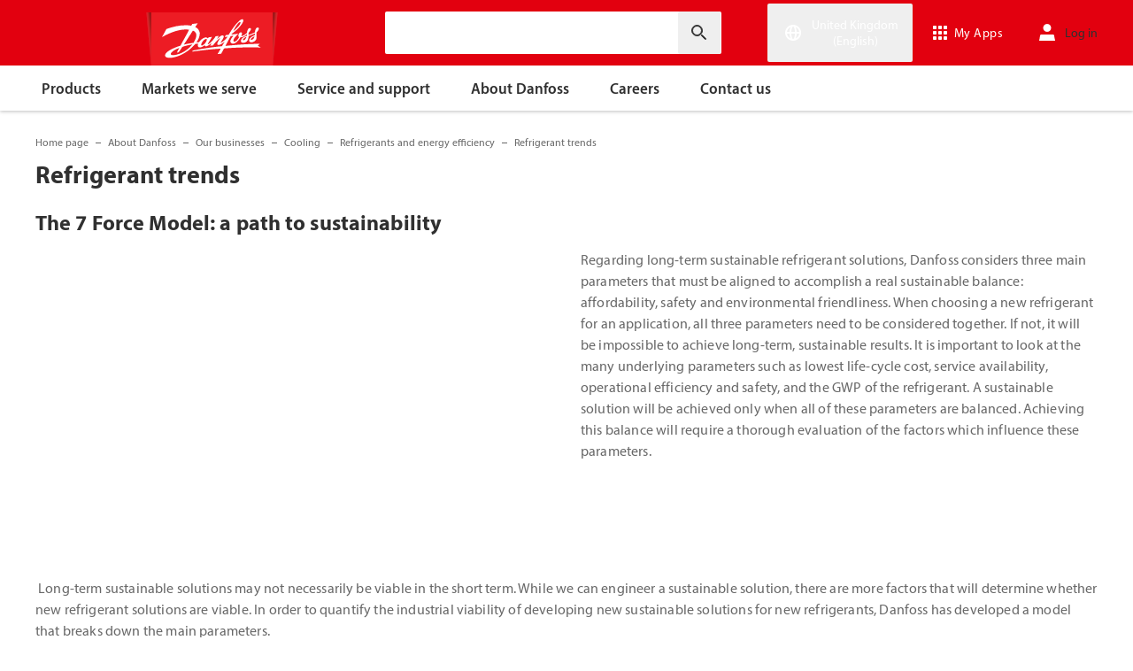

--- FILE ---
content_type: text/html; charset=utf-8
request_url: https://www.danfoss.com/en-gb/about-danfoss/our-businesses/cooling/refrigerants-and-energy-efficiency/refrigerants-from-a-danfoss-perspective/7-forces-model/
body_size: 162522
content:
<!DOCTYPE html>
<html lang="en-GB">

<head>
    <meta charset="utf-8" />
    <meta name="viewport" content="width=device-width, initial-scale=1.0" />
    <meta name="format-detection" content="telephone=no">
    <link rel="manifest" href="/manifest.json">
    <meta name="twitter:card" content="summary_large_image">
    
    

    


    <script>var dataLayer = dataLayer || [];</script>
    <!-- Google Tag Manager -->
    <script async>
    (function(w,d,s,l,i,parameters){w[l]=w[l]||[];w[l].push({'gtm.start':
        new Date().getTime(),event:'gtm.js'});var f=d.getElementsByTagName(s)[0],
        j=d.createElement(s),dl=l!='dataLayer'?'&l='+l:'';j.async=true;j.src=
        'https://www.googletagmanager.com/gtm.js?id='+i+dl+parameters;f.parentNode.insertBefore(j,f);
        })(window,document,'script','dataLayer','GTM-WBPLFJZ', '');</script>
    <!-- End Google Tag Manager -->


    

<title>7 forces model | Refrigerants and energy efficiency | Danfoss</title>

    <link rel="canonical" href="https://www.danfoss.com/en-gb/about-danfoss/our-businesses/cooling/refrigerants-and-energy-efficiency/refrigerants-from-a-danfoss-perspective/7-forces-model/" />
    <meta name="description" content="Read more about how to achieve the balance of internal and external forces for developing solutions for HVAC/R systems utilizing low-GWP refrigerants." />
        <link href="https://www.danfoss.com/en/about-danfoss/our-businesses/cooling/refrigerants-and-energy-efficiency/refrigerants-from-a-danfoss-perspective/7-forces-model/" rel="alternate" hreflang="x-default" />
        <link href="https://www.danfoss.com/da-dk/about-danfoss/our-businesses/cooling/refrigerants-and-energy-efficiency/refrigerants-from-a-danfoss-perspective/7-forces-model/" rel="alternate" hreflang="da-DK" />
        <link href="https://www.danfoss.com/de-de/about-danfoss/our-businesses/cooling/refrigerants-and-energy-efficiency/refrigerants-from-a-danfoss-perspective/7-forces-model/" rel="alternate" hreflang="de-DE" />
        <link href="https://www.danfoss.com/en-gb/about-danfoss/our-businesses/cooling/refrigerants-and-energy-efficiency/refrigerants-from-a-danfoss-perspective/7-forces-model/" rel="alternate" hreflang="en-GB" />
        <link href="https://www.danfoss.com/en-in/about-danfoss/our-businesses/cooling/refrigerants-and-energy-efficiency/refrigerants-from-a-danfoss-perspective/7-forces-model/" rel="alternate" hreflang="en-IN" />
        <link href="https://www.danfoss.com/en-us/about-danfoss/our-businesses/cooling/refrigerants-and-energy-efficiency/refrigerants-from-a-danfoss-perspective/7-forces-model/" rel="alternate" hreflang="en-US" />
        <link href="https://www.danfoss.com/es-es/about-danfoss/our-businesses/cooling/refrigerants-and-energy-efficiency/refrigerants-from-a-danfoss-perspective/7-forces-model/" rel="alternate" hreflang="es-ES" />
        <link href="https://www.danfoss.com/es-mx/about-danfoss/our-businesses/cooling/refrigerants-and-energy-efficiency/refrigerants-from-a-danfoss-perspective/7-forces-model/" rel="alternate" hreflang="es-MX" />
        <link href="https://www.danfoss.com/pl-pl/about-danfoss/our-businesses/cooling/refrigerants-and-energy-efficiency/refrigerants-from-a-danfoss-perspective/7-forces-model/" rel="alternate" hreflang="pl-PL" />
        <link href="https://www.danfoss.com/pt-br/about-danfoss/our-businesses/cooling/refrigerants-and-energy-efficiency/refrigerants-from-a-danfoss-perspective/7-forces-model/" rel="alternate" hreflang="pt-BR" />
        <link href="https://www.danfoss.com/zh-cn/about-danfoss/our-businesses/cooling/refrigerants-and-energy-efficiency/refrigerants-from-a-danfoss-perspective/7-forces-model/" rel="alternate" hreflang="zh-CN" />
    <script async>dataLayer.push({"segment":"dcs","subSegment":"no-sub-segments","pageType":"aboutDanfossPage","primaryCategory":"About Danfoss","secondaryCategory":"Our businesses","pageTitle":"7 forces model | Refrigerants and energy efficiency | Danfoss","pageId":"72465","url":"/en-gb/about-danfoss/our-businesses/cooling/refrigerants-and-energy-efficiency/refrigerants-from-a-danfoss-perspective/7-forces-model/","language":"en-GB","country":"United Kingdom","statusCode":200,"breadCrumb":"Home page/About Danfoss/Our businesses/Cooling/Refrigerants and energy efficiency/Refrigerant trends/Refrigerant trends","formName":""})</script>


    <meta name="theme-color" content="#e2000f">
            <meta property="og:title" content="Refrigerant trends" />
        <meta property="og:type" content="website" />
        <meta property="og:url" content="https://www.danfoss.com/en-gb/about-danfoss/our-businesses/cooling/refrigerants-and-energy-efficiency/refrigerants-from-a-danfoss-perspective/7-forces-model/" />
        <meta property="og:description" content="Read more about how to achieve the balance of internal and external forces for developing solutions for HVAC/R systems utilizing low-GWP refrigerants." />

    
    

    
    <link rel="preconnect" href="https://cdn.mosaic.danfoss.com/" />
    <link rel="preload" as="style" href="https://cdn.mosaic.danfoss.com/npm/mosaic-fonts@latest/dist/myriad-pro.css" />
    <link rel="stylesheet" href="https://cdn.mosaic.danfoss.com/npm/mosaic-fonts@latest/dist/myriad-pro.css" />
    <link rel="stylesheet" href="/customstyles?v=T76Pgy6uR6GMoK5vUP4Pcg-vkGI" debug="debugBundles" />
    <link rel="stylesheet" href="/tailwind?v=p1hcPAt0IsqSaWu9ZjGEOdRFmtU" debug="debugBundles" />
</head>

<body data-config='
{"iPaperDomain":"danfoss.ipapercms.dk","defaultLanguage":"en","currentLanguage":"en","locationApiBaseUrl":"https://api.danfoss.com","locationApiKey":"AjhoGcUj2AZpS37BiwtJzCd8UA3tlOVVlbI0mbJDpIRYzZZu","safetyValveCertificatesApi":"https://svc.danfoss.com","isDevelopment":false}


' data-gtm='
{"Category":["About Danfoss","Our businesses","Cooling","Refrigerants and energy efficiency","Refrigerant trends"],"UniqueId":"72465","Name":"Refrigerant trends"}


' data-contact-us-form='

{"dictionary":"[{\u0022Key\u0022:\u0022Generic Error Message\u0022,\u0022Value\u0022:\u0022Something went wrong. Please, update the page in a few minutes.\u0022},{\u0022Key\u0022:\u0022Contact Details Page - Send Message To\u0022,\u0022Value\u0022:\u0022Send message to\u0022},{\u0022Key\u0022:\u0022Accessibility label - Contact form pop-up opened\u0022,\u0022Value\u0022:\u0022Contact form pop-up opened\u0022},{\u0022Key\u0022:\u0022Accessibility label - Close button\u0022,\u0022Value\u0022:\u0022Video close button\u0022},{\u0022Key\u0022:\u0022Browser Not Supported\u0022,\u0022Value\u0022:\u0022Sorry, your browser is not supported. We recommend trying the latest version of Google Chrome, Mozilla Firefox or Microsoft Edge.\u0022},{\u0022Key\u0022:\u0022SubmitSuccessMessage\u0022,\u0022Value\u0022:\u0022\u003cp\u003eThank you for contacting us!\u003c/p\u003e\\n\u003cp\u003eWe will process your request and get back to you as soon as possible.\u003c/p\u003e\u0022},{\u0022Key\u0022:\u0022SubmitErrorMessage\u0022,\u0022Value\u0022:\u0022Something went wrong! Please try to re-submit the form in a few minutes.\u0022}]","culture":"en-GB","locationApiBaseUrl":"https://api.danfoss.com","locationApiKey":"AjhoGcUj2AZpS37BiwtJzCd8UA3tlOVVlbI0mbJDpIRYzZZu","formServiceApiUrl":"https://danfoss-forms-service-prod-api.trafficmanager.net/","environmentVariable":"prod"}


'>

    


    <!-- Google Tag Manager -->
    <noscript><iframe title="" src="https://www.googletagmanager.com/ns.html?id=GTM-WBPLFJZ" height="0" width="0" style="display:none;visibility:hidden"></iframe></noscript>
    <!-- End Google Tag Manager -->


    



<header class="header  group/header shadow-[0_1px_4px_rgba(0,0,0,0.25)] z-10 transition-[top,right] duration-[200ms,0ms] ease-[ease-in-out,linear] [&.header--sticky]:fixed [&.header--sticky]:max-w-full [&.header--sticky]:block [&.header--sticky]:top-0 [&.header--sticky]:left-0 [&.header--sticky]:right-0 [&.header--sticky-visible]:top-0 [&.header--sticky-hidden]:!top-[-62px] uptotablet:[&.header--sticky-hidden]:!top-[-74px] md-mobile:[&.header--sticky-hidden]:!top-[-48px] [&.header--sticky-initing *]:!transition-none">
    <a id="skip" class="skipped-content absolute left-1/2 top-full bg-brand-primary text-white font-bold opacity-0 p-1 transform -translate-x-1/2 -translate-y-[1000%] transition-transform duration-300 focus:opacity-100 focus:-translate-y-1/2" href="#main" tabindex="0">
        Skip to main content
    </a>
    <div class="header__primary-menu relative bg-brand-primary text-white z-[11]">
        <div class="container h-full">
            <div class="header__row flex justify-between flex-wrap relative transition-[height] duration-200 ease-in-out custom-transition-right h-[74px] mobile-devices:h-[62px] mobile-devices:flex-wrap mobile-devices:justify-between md-mobile:h-12 downtotablet:group-[.header--sticky-scroll]/header:h-[62px]">
                <div class="header__col--logo sm-desktop flex flex-auto items-end h-[inherit] mobile:w-[115px] mobile:flex-none mobile:basis-[115px] sm-desktop:w-1/3 ">
                    <div class="header__logo-wrapper flex items-center flex-shrink-0 flex-grow flex-auto group-[.header--semikron]/header:self-center">
                            <a class="header__logo__link non-decorated text-[0] leading-[0] ml-[-5px] outline-offset-[-3px] no-underline" href="/en-gb/">
                                 <img width="145" height="60" src="/static/images/logo.svg" alt="Danfoss" loading="lazy" class="text-base font-normal h-[60px] leading-6 -ml-px transition-[height] duration-200 ease-in-out w-fit custom-transition-right md-mobile:h-9 md-mobile:ml-[2px] downtotablet:group-[.header--sticky-scroll]/header:h-12" />
                            </a>
                            <div class="header__logo__title inline-block pl-[5px] align-middle tracking-[1px] text-sm/[13px] md-mobile:hidden">
                                ENGINEERING<br />
                                <span class="font-bold tracking-[1.6px] ml-[1px]">TOMORROW</span>
                            </div>
                    </div>
                </div>
                <div class="header__col--search flex flex-auto h-[inherit] items-center basis-auto md:w-1/4 mobile-devices:hidden mobile-devices:absolute mobile-devices:top-full mobile-devices:left-[-16px] mobile-devices:right-[-16px] mobile-devices:w-[calc(100%+32px)] mobile-devices:grow mobile-devices:shrink mobile-devices:px-0 mobile-devices:order-3 mobile-devices:basis-full mobile-devices:[&.open]:flex sm-desktop:w-1/3">
                    <div
                        class="header__search-wrapper inline-block relative w-full items-center h-fit mr-0 ml-0 mb-0 mobile-devices:h-full sm-desktop:px-[10px] sm-desktop:mx-[-15px]"
                        data-placeholder="Search"
                        data-search-url="/en-gb/search/"
                        data-page-id="72465"
                        data-max-results-count="7"
                        data-use-new-feature="True"
                        data-auto-suggest-url="https://search.danfoss.com/rest/apps/danfoss-portal/searchers/SuggestionsSearcher"
                        data-search-api-country="GB"
                        data-search-api-language="en_gb"
                        data-auto-suggestion-enabled="True"
                        data-accessibility-search-label="Enter search text"
                    >
                        <button class="header__search-btn server-side-render absolute top-0 right-[11px] flex-center w-12 h-full" aria-label="Enter search text">
                            <svg width="19" height="19" viewBox="0 0 19 19" fill="none" xmlns="http://www.w3.org/2000/svg" class="icon icon-search ">
                                <path d="M11.7096 11.5H12.2919L16.3853 15.6127L16.3861 15.6136C16.6008 15.8283 16.6008 16.1817 16.3861 16.3965C16.1714 16.6112 15.8179 16.6112 15.6032 16.3965L11.4996 12.2929V11.71V11.5082L11.3596 11.3629L11.2783 11.2786L11.3626 11.3599L11.5078 11.5H11.7096ZM11.05 10.4046L10.752 10.7523L10.4043 11.0504C9.11088 12.159 7.34893 12.731 5.47287 12.417C2.91064 11.9837 0.859241 9.83935 0.546004 7.25974L0.545913 7.25901C0.0655937 3.35179 3.35143 0.0659599 7.25864 0.54628L7.25938 0.546369C9.83898 0.859607 11.9834 2.91101 12.4166 5.47324C12.7306 7.3493 12.1586 9.11124 11.05 10.4046ZM1.49965 6.50002C1.49965 9.26616 3.73351 11.5 6.49965 11.5C9.26579 11.5 11.4996 9.26616 11.4996 6.50002C11.4996 3.73387 9.26579 1.50002 6.49965 1.50002C3.73351 1.50002 1.49965 3.73387 1.49965 6.50002Z" fill="currentColor" stroke="currentColor"/>
                            </svg>
                        </button>
                        <input type="text" class="header__search-input font-light" aria-label="Enter search text">
                    </div>
                </div>
                <div class="header__col--penal relative flex flex-auto h-[inherit] items-center sm-desktop:w-1/3">
                   <div class="header__penal-wrapper flex justify-end items-center grow shrink basis-auto text-white h-full"
                         data-selected-location-label="United Kingdom (English)"
                         data-ragions="[{&quot;Items&quot;:[{&quot;CountryLanguage&quot;:&quot;English&quot;,&quot;CountryName&quot;:&quot;&quot;,&quot;GeoRegion&quot;:&quot;Europe&quot;,&quot;Url&quot;:&quot;/annual-report-2023/&quot;,&quot;IsGlobal&quot;:false},{&quot;CountryLanguage&quot;:&quot;German&quot;,&quot;CountryName&quot;:&quot;Austria&quot;,&quot;GeoRegion&quot;:&quot;Europe&quot;,&quot;Url&quot;:&quot;/de-at/&quot;,&quot;IsGlobal&quot;:false},{&quot;CountryLanguage&quot;:&quot;French&quot;,&quot;CountryName&quot;:&quot;Belgium&quot;,&quot;GeoRegion&quot;:&quot;Europe&quot;,&quot;Url&quot;:&quot;/fr-be/&quot;,&quot;IsGlobal&quot;:false},{&quot;CountryLanguage&quot;:&quot;Dutch&quot;,&quot;CountryName&quot;:&quot;Belgium&quot;,&quot;GeoRegion&quot;:&quot;Europe&quot;,&quot;Url&quot;:&quot;/nl-be/&quot;,&quot;IsGlobal&quot;:false},{&quot;CountryLanguage&quot;:&quot;Bulgarian&quot;,&quot;CountryName&quot;:&quot;Bulgaria&quot;,&quot;GeoRegion&quot;:&quot;Europe&quot;,&quot;Url&quot;:&quot;/bg-bg/&quot;,&quot;IsGlobal&quot;:false},{&quot;CountryLanguage&quot;:&quot;Croatian&quot;,&quot;CountryName&quot;:&quot;Croatia&quot;,&quot;GeoRegion&quot;:&quot;Europe&quot;,&quot;Url&quot;:&quot;/hr-hr/&quot;,&quot;IsGlobal&quot;:false},{&quot;CountryLanguage&quot;:&quot;Czech&quot;,&quot;CountryName&quot;:&quot;Czech Republic&quot;,&quot;GeoRegion&quot;:&quot;Europe&quot;,&quot;Url&quot;:&quot;/cs-cz/&quot;,&quot;IsGlobal&quot;:false},{&quot;CountryLanguage&quot;:&quot;Danish&quot;,&quot;CountryName&quot;:&quot;Denmark&quot;,&quot;GeoRegion&quot;:&quot;Europe&quot;,&quot;Url&quot;:&quot;/da-dk/&quot;,&quot;IsGlobal&quot;:false},{&quot;CountryLanguage&quot;:&quot;Estonian&quot;,&quot;CountryName&quot;:&quot;Estonia&quot;,&quot;GeoRegion&quot;:&quot;Europe&quot;,&quot;Url&quot;:&quot;/et-ee/&quot;,&quot;IsGlobal&quot;:false},{&quot;CountryLanguage&quot;:&quot;Finnish&quot;,&quot;CountryName&quot;:&quot;Finland&quot;,&quot;GeoRegion&quot;:&quot;Europe&quot;,&quot;Url&quot;:&quot;/fi-fi/&quot;,&quot;IsGlobal&quot;:false},{&quot;CountryLanguage&quot;:&quot;French&quot;,&quot;CountryName&quot;:&quot;France&quot;,&quot;GeoRegion&quot;:&quot;Europe&quot;,&quot;Url&quot;:&quot;/fr-fr/&quot;,&quot;IsGlobal&quot;:false},{&quot;CountryLanguage&quot;:&quot;German&quot;,&quot;CountryName&quot;:&quot;Germany&quot;,&quot;GeoRegion&quot;:&quot;Europe&quot;,&quot;Url&quot;:&quot;/de-de/&quot;,&quot;IsGlobal&quot;:false},{&quot;CountryLanguage&quot;:&quot;Hungarian&quot;,&quot;CountryName&quot;:&quot;Hungary&quot;,&quot;GeoRegion&quot;:&quot;Europe&quot;,&quot;Url&quot;:&quot;/hu-hu/&quot;,&quot;IsGlobal&quot;:false},{&quot;CountryLanguage&quot;:&quot;Icelandic&quot;,&quot;CountryName&quot;:&quot;Iceland&quot;,&quot;GeoRegion&quot;:&quot;Europe&quot;,&quot;Url&quot;:&quot;/is-is/&quot;,&quot;IsGlobal&quot;:false},{&quot;CountryLanguage&quot;:&quot;Italian&quot;,&quot;CountryName&quot;:&quot;Italy&quot;,&quot;GeoRegion&quot;:&quot;Europe&quot;,&quot;Url&quot;:&quot;/it-it/&quot;,&quot;IsGlobal&quot;:false},{&quot;CountryLanguage&quot;:&quot;Latvian&quot;,&quot;CountryName&quot;:&quot;Latvia&quot;,&quot;GeoRegion&quot;:&quot;Europe&quot;,&quot;Url&quot;:&quot;/lv-lv/&quot;,&quot;IsGlobal&quot;:false},{&quot;CountryLanguage&quot;:&quot;Lithuanian&quot;,&quot;CountryName&quot;:&quot;Lithuania&quot;,&quot;GeoRegion&quot;:&quot;Europe&quot;,&quot;Url&quot;:&quot;/lt-lt/&quot;,&quot;IsGlobal&quot;:false},{&quot;CountryLanguage&quot;:&quot;Dutch&quot;,&quot;CountryName&quot;:&quot;Netherlands&quot;,&quot;GeoRegion&quot;:&quot;Europe&quot;,&quot;Url&quot;:&quot;/nl-nl/&quot;,&quot;IsGlobal&quot;:false},{&quot;CountryLanguage&quot;:&quot;Norwegian&quot;,&quot;CountryName&quot;:&quot;Norway&quot;,&quot;GeoRegion&quot;:&quot;Europe&quot;,&quot;Url&quot;:&quot;/nb-no/&quot;,&quot;IsGlobal&quot;:false},{&quot;CountryLanguage&quot;:&quot;Polish&quot;,&quot;CountryName&quot;:&quot;Poland&quot;,&quot;GeoRegion&quot;:&quot;Europe&quot;,&quot;Url&quot;:&quot;/pl-pl/&quot;,&quot;IsGlobal&quot;:false},{&quot;CountryLanguage&quot;:&quot;Romanian&quot;,&quot;CountryName&quot;:&quot;Romania&quot;,&quot;GeoRegion&quot;:&quot;Europe&quot;,&quot;Url&quot;:&quot;/ro-ro/&quot;,&quot;IsGlobal&quot;:false},{&quot;CountryLanguage&quot;:&quot;Serbian&quot;,&quot;CountryName&quot;:&quot;Serbia&quot;,&quot;GeoRegion&quot;:&quot;Europe&quot;,&quot;Url&quot;:&quot;/sr-rs/&quot;,&quot;IsGlobal&quot;:false},{&quot;CountryLanguage&quot;:&quot;Slovakian&quot;,&quot;CountryName&quot;:&quot;Slovakia&quot;,&quot;GeoRegion&quot;:&quot;Europe&quot;,&quot;Url&quot;:&quot;/sk-sk/&quot;,&quot;IsGlobal&quot;:false},{&quot;CountryLanguage&quot;:&quot;Slovenian&quot;,&quot;CountryName&quot;:&quot;Slovenia&quot;,&quot;GeoRegion&quot;:&quot;Europe&quot;,&quot;Url&quot;:&quot;/sl-si/&quot;,&quot;IsGlobal&quot;:false},{&quot;CountryLanguage&quot;:&quot;Spanish&quot;,&quot;CountryName&quot;:&quot;Spain&quot;,&quot;GeoRegion&quot;:&quot;Europe&quot;,&quot;Url&quot;:&quot;/es-es/&quot;,&quot;IsGlobal&quot;:false},{&quot;CountryLanguage&quot;:&quot;Swedish&quot;,&quot;CountryName&quot;:&quot;Sweden&quot;,&quot;GeoRegion&quot;:&quot;Europe&quot;,&quot;Url&quot;:&quot;/sv-se/&quot;,&quot;IsGlobal&quot;:false},{&quot;CountryLanguage&quot;:&quot;German&quot;,&quot;CountryName&quot;:&quot;Switzerland&quot;,&quot;GeoRegion&quot;:&quot;Europe&quot;,&quot;Url&quot;:&quot;/de-ch/&quot;,&quot;IsGlobal&quot;:false},{&quot;CountryLanguage&quot;:&quot;French&quot;,&quot;CountryName&quot;:&quot;Switzerland&quot;,&quot;GeoRegion&quot;:&quot;Europe&quot;,&quot;Url&quot;:&quot;/fr-ch/&quot;,&quot;IsGlobal&quot;:false},{&quot;CountryLanguage&quot;:&quot;Ukrainian&quot;,&quot;CountryName&quot;:&quot;Ukraine&quot;,&quot;GeoRegion&quot;:&quot;Europe&quot;,&quot;Url&quot;:&quot;/uk-ua/&quot;,&quot;IsGlobal&quot;:false},{&quot;CountryLanguage&quot;:&quot;English&quot;,&quot;CountryName&quot;:&quot;United Kingdom&quot;,&quot;GeoRegion&quot;:&quot;Europe&quot;,&quot;Url&quot;:&quot;/en-gb/&quot;,&quot;IsGlobal&quot;:false}],&quot;Name&quot;:&quot;Europe&quot;,&quot;RegionKey&quot;:&quot;Europe&quot;},{&quot;Items&quot;:[{&quot;CountryLanguage&quot;:&quot;English&quot;,&quot;CountryName&quot;:&quot;Canada&quot;,&quot;GeoRegion&quot;:&quot;North America&quot;,&quot;Url&quot;:&quot;/en-ca/&quot;,&quot;IsGlobal&quot;:false},{&quot;CountryLanguage&quot;:&quot;Spanish&quot;,&quot;CountryName&quot;:&quot;Mexico&quot;,&quot;GeoRegion&quot;:&quot;North America&quot;,&quot;Url&quot;:&quot;/es-mx/&quot;,&quot;IsGlobal&quot;:false},{&quot;CountryLanguage&quot;:&quot;English&quot;,&quot;CountryName&quot;:&quot;United States of America&quot;,&quot;GeoRegion&quot;:&quot;North America&quot;,&quot;Url&quot;:&quot;/en-us/&quot;,&quot;IsGlobal&quot;:false}],&quot;Name&quot;:&quot;North America&quot;,&quot;RegionKey&quot;:&quot;North America&quot;},{&quot;Items&quot;:[{&quot;CountryLanguage&quot;:&quot;Portuguese&quot;,&quot;CountryName&quot;:&quot;Brazil&quot;,&quot;GeoRegion&quot;:&quot;South America&quot;,&quot;Url&quot;:&quot;/pt-br/&quot;,&quot;IsGlobal&quot;:false}],&quot;Name&quot;:&quot;South America&quot;,&quot;RegionKey&quot;:&quot;South America&quot;},{&quot;Items&quot;:[{&quot;CountryLanguage&quot;:&quot;English&quot;,&quot;CountryName&quot;:&quot;Australia&quot;,&quot;GeoRegion&quot;:&quot;Asia Pacific&quot;,&quot;Url&quot;:&quot;/en-au/&quot;,&quot;IsGlobal&quot;:false},{&quot;CountryLanguage&quot;:&quot;English&quot;,&quot;CountryName&quot;:&quot;Central Asia&quot;,&quot;GeoRegion&quot;:&quot;Asia Pacific&quot;,&quot;Url&quot;:&quot;/en-cau/&quot;,&quot;IsGlobal&quot;:false},{&quot;CountryLanguage&quot;:&quot;Russian&quot;,&quot;CountryName&quot;:&quot;Central Asia&quot;,&quot;GeoRegion&quot;:&quot;Asia Pacific&quot;,&quot;Url&quot;:&quot;/ru-cau/&quot;,&quot;IsGlobal&quot;:false},{&quot;CountryLanguage&quot;:&quot;&quot;,&quot;CountryName&quot;:&quot;Chinese, simplified&quot;,&quot;GeoRegion&quot;:&quot;Asia Pacific&quot;,&quot;Url&quot;:&quot;/zh-cn/&quot;,&quot;IsGlobal&quot;:false},{&quot;CountryLanguage&quot;:&quot;Traditional Chinese&quot;,&quot;CountryName&quot;:&quot;Chinese, traditional&quot;,&quot;GeoRegion&quot;:&quot;Asia Pacific&quot;,&quot;Url&quot;:&quot;/zh-tw/&quot;,&quot;IsGlobal&quot;:false},{&quot;CountryLanguage&quot;:&quot;English&quot;,&quot;CountryName&quot;:&quot;India&quot;,&quot;GeoRegion&quot;:&quot;Asia Pacific&quot;,&quot;Url&quot;:&quot;/en-in/&quot;,&quot;IsGlobal&quot;:false},{&quot;CountryLanguage&quot;:&quot;Japanese&quot;,&quot;CountryName&quot;:&quot;Japan&quot;,&quot;GeoRegion&quot;:&quot;Asia Pacific&quot;,&quot;Url&quot;:&quot;/ja-jp/&quot;,&quot;IsGlobal&quot;:false},{&quot;CountryLanguage&quot;:&quot;English&quot;,&quot;CountryName&quot;:&quot;Singapore&quot;,&quot;GeoRegion&quot;:&quot;Asia Pacific&quot;,&quot;Url&quot;:&quot;/en-sg/&quot;,&quot;IsGlobal&quot;:false},{&quot;CountryLanguage&quot;:&quot;Korean&quot;,&quot;CountryName&quot;:&quot;South Korea&quot;,&quot;GeoRegion&quot;:&quot;Asia Pacific&quot;,&quot;Url&quot;:&quot;/ko-kr/&quot;,&quot;IsGlobal&quot;:false},{&quot;CountryLanguage&quot;:&quot;Turkish&quot;,&quot;CountryName&quot;:&quot;Turkey&quot;,&quot;GeoRegion&quot;:&quot;Asia Pacific&quot;,&quot;Url&quot;:&quot;/tr-tr/&quot;,&quot;IsGlobal&quot;:false}],&quot;Name&quot;:&quot;Asia Pacific&quot;,&quot;RegionKey&quot;:&quot;Asia Pacific&quot;},{&quot;Items&quot;:[{&quot;CountryLanguage&quot;:&quot;English&quot;,&quot;CountryName&quot;:&quot;South Africa&quot;,&quot;GeoRegion&quot;:&quot;Africa&quot;,&quot;Url&quot;:&quot;/en-za/&quot;,&quot;IsGlobal&quot;:false}],&quot;Name&quot;:&quot;Africa&quot;,&quot;RegionKey&quot;:&quot;Africa&quot;}]"
                         data-global-country="{&quot;CountryLanguage&quot;:&quot;&quot;,&quot;CountryName&quot;:&quot;Global English&quot;,&quot;GeoRegion&quot;:&quot;&quot;,&quot;Url&quot;:&quot;/en/&quot;,&quot;IsGlobal&quot;:true}"
                         data-current-country="{&quot;CountryLanguage&quot;:&quot;English&quot;,&quot;CountryName&quot;:&quot;United Kingdom&quot;,&quot;GeoRegion&quot;:&quot;Europe&quot;,&quot;Url&quot;:&quot;/en-gb/&quot;,&quot;IsGlobal&quot;:false}"
                         data-dictionary="[{&quot;Key&quot;:&quot;Accessibility label - Search&quot;,&quot;Value&quot;:&quot;Enter search text&quot;},{&quot;Key&quot;:&quot;Accessibility label - Expand menu item&quot;,&quot;Value&quot;:&quot;Click enter or space to proceed to the sub-items&quot;},{&quot;Key&quot;:&quot;Accessibility label - Close button&quot;,&quot;Value&quot;:&quot;Video close button&quot;},{&quot;Key&quot;:&quot;Accessibility label - Reset search&quot;,&quot;Value&quot;:&quot;Reset search&quot;},{&quot;Key&quot;:&quot;Accessibility label - Open the searchbar&quot;,&quot;Value&quot;:&quot;Open the searchbar&quot;},{&quot;Key&quot;:&quot;Accessibility label - Menu return&quot;,&quot;Value&quot;:&quot;Return to the main menu&quot;},{&quot;Key&quot;:&quot;Accessibility label - Menu open&quot;,&quot;Value&quot;:&quot;Open the menu&quot;},{&quot;Key&quot;:&quot;More Products&quot;,&quot;Value&quot;:&quot;&#x2B; more products&quot;},{&quot;Key&quot;:&quot;All products&quot;,&quot;Value&quot;:&quot;All products&quot;},{&quot;Key&quot;:&quot;Communication Error Message&quot;,&quot;Value&quot;:&quot;Something went wrong. We are working on this. Please, try again a bit later.&quot;},{&quot;Key&quot;:&quot;Dip - Log in&quot;,&quot;Value&quot;:&quot;Log in&quot;},{&quot;Key&quot;:&quot;Dip - Log out&quot;,&quot;Value&quot;:&quot;Log out&quot;},{&quot;Key&quot;:&quot;Dip - Your profile&quot;,&quot;Value&quot;:&quot;Your profile&quot;},{&quot;Key&quot;:&quot;Dip - Your details&quot;,&quot;Value&quot;:&quot;Your details&quot;},{&quot;Key&quot;:&quot;Dip - Password and privacy&quot;,&quot;Value&quot;:&quot;Password and privacy&quot;},{&quot;Key&quot;:&quot;Search Results - Zero Result Message&quot;,&quot;Value&quot;:&quot;There are no results matching your filter query. Please refine your search criteria.&quot;},{&quot;Key&quot;:&quot;Accessibility label - Enter country name&quot;,&quot;Value&quot;:&quot;Enter country name&quot;},{&quot;Key&quot;:&quot;Accessibility label - Open location menu&quot;,&quot;Value&quot;:&quot;Open location menu&quot;},{&quot;Key&quot;:&quot;Accessibility label - Close location menu&quot;,&quot;Value&quot;:&quot;Close location menu&quot;},{&quot;Key&quot;:&quot;Geo region - Select your location&quot;,&quot;Value&quot;:&quot;Select your location&quot;},{&quot;Key&quot;:&quot;Geo region - Choose your preferred location or language for a more personalized experience.&quot;,&quot;Value&quot;:&quot;Choose your preferred location or language for a more personalized experience.&quot;},{&quot;Key&quot;:&quot;Geo region - Go to site&quot;,&quot;Value&quot;:&quot;Go to site&quot;},{&quot;Key&quot;:&quot;Geo region - Select location&quot;,&quot;Value&quot;:&quot;Select location&quot;},{&quot;Key&quot;:&quot;Geo region - Select language&quot;,&quot;Value&quot;:&quot;Select language&quot;}]"
                         data-dip-profile="{&quot;IsLoggedIn&quot;:false,&quot;Data&quot;:null}"
                         data-auth0-config="{&quot;auth0Domain&quot;:&quot;accounts.danfoss.com&quot;,&quot;auth0ClientId&quot;:&quot;wsoGwhDJRWo3kOVTlXtHS9IF4GQDvYaa&quot;}"
                         data-profile-edit-url="my.danfoss.com"
                         data-analytics-user-id=""
                         >
                        <ul class="header__penal header-penal header-penal--server-side-rendering flex justify-end items-center grow shrink basis-auto list-none mb-0 pb-0 -mr-[15px] h-full mobile-devices:absolute mobile-devices:top-0 mobile-devices:bottom-0 mobile-devices:right-0 mobile-devices:h-full">
                            <li class="header-penal__item header-penal__item--search-btn hidden text-sm/[18px] tracking-[0.5px] transition-[font-size,right] duration-[0.2s,0s] ease-in-out mobile-devices:h-full mobile-devices:flex-center">
                                <button class="header-penal__btn header-penal__search-btn  flex-center p-[15px] tracking-normal text-white hidden mobile-devices:flex mobile-devices:h-full mobile-devices:px-3 mobile-devices:py-0 md-mobile:px-1.5" aria-label="Open the searchbar">
                                    <span class="icon icon-search text-[34px] h-full mobile-devices:text-[32px] mobile-devices:h-[32px] mobile-devices:w-[32px] sm-mobile:text-[28px] sm-mobile:h-[28px] sm-mobile:w-[28px]"></span>
                                </button>
                            </li>
                            <li class="header-penal__item header-penal__item--languages flex-center text-sm/[18px] tracking-[0.5px] transition-[font-size,right] duration-[0.2s,0s] ease-in-out mobile-devices:h-full">
                                <button class="header-penal__btn flex-center h-full p-[15px] text-white tracking-normal outline-offset-[-3px] mobile-devices:w-14 mobile-devices:px-3 hover:no-underline focus:no-underline hover:text-white focus:text-white mobile-devices:py-0 md-mobile:px-1.5 md-mobile:w-auto">
                                    <span class="icon-wrapper header-penal__icon-wrapper relative inline-block w-7 h-7 min-w-7 mr-[6px] mobile-devices:mr-0">
                                        <span id="header-icon-global" class="icon icon-global absolute-center text-[32px] sm-mobile:text-[28px]" aria-hidden="true"></span>
                                    </span>
                                    <span class="header-penal__btn-label  inline-block max-w-[100px] text-sm/[18px] font-regular tracking-normal mobile-devices:sr-only">United Kingdom (English)</span>
                                </button>
                            </li>
                            <li class="header-penal__item header-penal__item--danfoss-appswitcher  flex-center text-sm/[18px] tracking-[0.5px] transition-[font-size,right] duration-[0.2s,0s] ease-in-out mobile-devices:h-full sm-desktop:min-w-[125px]">
                                <div className="appswitcher__wrapper md-mobile:px-1.5">
                                    <div class="app-switcher">
                                        <div>
                                            <span class="app-switcher-btn" title="Open app switcher">
                                                <svg width="16" height="16" viewBox="0 0 16 16" fill="none" xmlns="http://www.w3.org/2000/svg" id="apps">
                                                    <path d="M3.5 0.5V3.5H0.5V0.5H3.5ZM9.5 12.5V15.5H6.5V12.5H9.5ZM3.5 12.5V15.5H0.5V12.5H3.5ZM3.5 6.5V9.5H0.5V6.5H3.5ZM9.5 6.5V9.5H6.5V6.5H9.5ZM15.5 3.5H12.5V0.5H15.5V3.5ZM9.5 0.5V3.5H6.5V0.5H9.5ZM15.5 6.5V9.5H12.5V6.5H15.5ZM15.5 12.5V15.5H12.5V12.5H15.5Z" fill="currentColor" stroke="currentColor"></path>
                                                </svg>
                                                <span>My Apps</span>
                                            </span>
                                            <div class="app-switcher-dropdown">
                                                <span class="app-switcher-close-btn" title="Close app switcher">
                                                    <svg xmlns="http://www.w3.org/2000/svg" width="14" height="14" viewBox="0 0 14 14" fill="none" id="close">
                                                        <path d="M13.3002 0.709971C12.9102 0.319971 12.2802 0.319971 11.8902 0.709971L7.00022 5.58997L2.11022 0.699971C1.72022 0.309971 1.09021 0.309971 0.700215 0.699971C0.310215 1.08997 0.310215 1.71997 0.700215 2.10997L5.59022 6.99997L0.700215 11.89C0.310215 12.28 0.310215 12.91 0.700215 13.3C1.09021 13.69 1.72022 13.69 2.11022 13.3L7.00022 8.40997L11.8902 13.3C12.2802 13.69 12.9102 13.69 13.3002 13.3C13.6902 12.91 13.6902 12.28 13.3002 11.89L8.41021 6.99997L13.3002 2.10997C13.6802 1.72997 13.6802 1.08997 13.3002 0.709971Z" fill="#303030"></path>
                                                    </svg>
                                                </span>
                                                <div class="app-switcher-box text-center">
                                                    <span class="app-switcher-title mb-3">My Apps</span>
                                                    <span class="app-switcher-text">You will have the option to use My apps once you login.</span>
                                                </div>
                                            </div>
                                        </div>
                                    </div>
                                </div>

                            </li>
                            <li class="header-penal__item">
                                <div class="header-penal__login-stat flex items-center p-[15px] mobile-devices:p-3 mobile-devices:py-0 md-mobile:px-1.5">
                                        <a class="header-login-state__link  flex items-center text-white hover:underline" href="/dip/login">
                                            <span class="header-login-state__icon-wrapper leading-[1]">
                                                <svg xmlns="http://www.w3.org/2000/svg" width="24" height="24" viewBox="0 0 24 24" fill="none" className="inline align-baseline">
                                                    <path fill-rule="evenodd" clip-rule="evenodd" d="M19.861 14.998C19.751 14.4186 19.2542 14 18.6764 14H5.27149C4.68994 14 4.19104 14.4239 4.08527 15.0085L3 21H5.45388H18.5417H21L19.861 14.998Z" fill="white"/>
                                                    <path fill-rule="evenodd" clip-rule="evenodd" d="M16.5 6.5C16.5 8.9852 14.4852 11 12 11C9.5148 11 7.5 8.9852 7.5 6.5C7.5 4.01461 9.5148 2 12 2C14.4852 2 16.5 4.01461 16.5 6.5Z" fill="white"/>
                                                </svg>
                                            </span>
                                            <span class="header-login-state__btn-label body-sm ml-2 mobile-devices:ml-0 mobile-devices:text-[0px]">Log in</span>
                                        </a>
                                </div>
                            </li>
                            <li class="header-penal__item header-penal__item--nav-btn  flex md:hidden justify-center items-center text-sm/[18px] tracking-[0.5px] transition-[font-size,right] duration-[0.2s,0s] ease-in-out mobile-devices:h-full">
                                <button class="header-penal__burger-btn header-penal__btn  flex-center flex-col w-[26px] box-content h-full p-[15px] text-white mobile-devices:px-3 mobile-devices:py-0 md-mobile:pl-1.5" aria-label="Open the menu">
                                    <div class="header-penal__burger-item w-[18px] border border-white transition-transform duration-300 ease-out rotate-0 xs-mobile:w-[15px]"></div>
                                    <div class="header-penal__burger-item w-[18px] border border-white transition-transform duration-300 ease-out rotate-0 mt-[3px] xs-mobile:w-[15px]"></div>
                                    <div class="header-penal__burger-item w-[18px] border border-white transition-transform duration-300 ease-out rotate-0 mt-[3px] xs-mobile:w-[15px]"></div>
                                </button>
                            </li>
                        </ul>
                    </div>
                </div>
            </div>
            <div class="header__app-switcher__desktop-wrapper"></div>
        </div>
    </div>
    <div class="header__first-level-menu bg-white [&_.container-fluid]:container [&_.row]:mx-[-15px]"
         data-header-controls="{&quot;languagePageUrl&quot;:&quot;/annual-report-2023/&quot;,&quot;siteLanguageLabel&quot;:&quot;United Kingdom (English)&quot;}"
        data-mega-menu-items="[{&quot;caption&quot;:&quot;Products&quot;,&quot;type&quot;:&quot;products&quot;,&quot;segments&quot;:[{&quot;categories&quot;:[{&quot;caption&quot;:&quot;Autonomy&quot;,&quot;newWindow&quot;:false,&quot;url&quot;:&quot;/en-gb/products/dps/autonomy/&quot;,&quot;isInternal&quot;:false},{&quot;caption&quot;:&quot;Cylinders&quot;,&quot;newWindow&quot;:false,&quot;url&quot;:&quot;/en-gb/products/dps/cylinders/&quot;,&quot;isInternal&quot;:false},{&quot;caption&quot;:&quot;Electric converters, motors and systems&quot;,&quot;newWindow&quot;:false,&quot;url&quot;:&quot;/en-gb/products/dps/electric-converters-motors-and-systems/&quot;,&quot;isInternal&quot;:false},{&quot;caption&quot;:&quot;Electronic controls&quot;,&quot;newWindow&quot;:false,&quot;url&quot;:&quot;/en-gb/products/dps/electronic-controls/&quot;,&quot;isInternal&quot;:false},{&quot;caption&quot;:&quot;Hoses and fittings&quot;,&quot;newWindow&quot;:false,&quot;url&quot;:&quot;/en-gb/products/dps/hoses-and-fittings/&quot;,&quot;isInternal&quot;:false},{&quot;caption&quot;:&quot;Hydraulic power units&quot;,&quot;newWindow&quot;:false,&quot;url&quot;:&quot;/en-gb/products/dps/hydraulic-power-units/&quot;,&quot;isInternal&quot;:false},{&quot;caption&quot;:&quot;Hydraulic pumps&quot;,&quot;newWindow&quot;:false,&quot;url&quot;:&quot;/en-gb/products/dps/hydraulic-pumps/&quot;,&quot;isInternal&quot;:false},{&quot;caption&quot;:&quot;Hydraulic valves&quot;,&quot;newWindow&quot;:false,&quot;url&quot;:&quot;/en-gb/products/dps/hydraulic-valves/&quot;,&quot;isInternal&quot;:false},{&quot;caption&quot;:&quot;Industrial clutches and brakes&quot;,&quot;newWindow&quot;:false,&quot;url&quot;:&quot;/en-gb/products/dps/industrial-clutches-and-brakes/&quot;,&quot;isInternal&quot;:false},{&quot;caption&quot;:&quot;Motors&quot;,&quot;newWindow&quot;:false,&quot;url&quot;:&quot;/en-gb/products/dps/motors/&quot;,&quot;isInternal&quot;:false},{&quot;caption&quot;:&quot;Software &quot;,&quot;newWindow&quot;:false,&quot;url&quot;:&quot;/en-gb/products/dps/software/&quot;,&quot;isInternal&quot;:false},{&quot;caption&quot;:&quot;Steering&quot;,&quot;newWindow&quot;:false,&quot;url&quot;:&quot;/en-gb/products/dps/steering/&quot;,&quot;isInternal&quot;:false},{&quot;caption&quot;:&quot;Transmissions&quot;,&quot;newWindow&quot;:false,&quot;url&quot;:&quot;/en-gb/products/dps/transmissions/&quot;,&quot;isInternal&quot;:false}],&quot;caption&quot;:&quot;Power Solutions&quot;,&quot;newWindow&quot;:false,&quot;url&quot;:&quot;/en-gb/products/dps/&quot;},{&quot;categories&quot;:[{&quot;caption&quot;:&quot;Condensing units&quot;,&quot;newWindow&quot;:false,&quot;url&quot;:&quot;/en-gb/products/dcs/condensing-units/&quot;,&quot;isInternal&quot;:false},{&quot;caption&quot;:&quot;Valves&quot;,&quot;newWindow&quot;:false,&quot;url&quot;:&quot;/en-gb/products/dcs/valves/&quot;,&quot;isInternal&quot;:false},{&quot;caption&quot;:&quot;Compressors&quot;,&quot;newWindow&quot;:false,&quot;url&quot;:&quot;/en-gb/products/dcs/compressors/&quot;,&quot;isInternal&quot;:false},{&quot;caption&quot;:&quot;Electronic controls&quot;,&quot;newWindow&quot;:false,&quot;url&quot;:&quot;/en-gb/products/dcs/electronic-controls/&quot;,&quot;isInternal&quot;:false},{&quot;caption&quot;:&quot;Sensors and transmitters&quot;,&quot;newWindow&quot;:false,&quot;url&quot;:&quot;/en-gb/products/dcs/sensors-and-transmitters/&quot;,&quot;isInternal&quot;:false},{&quot;caption&quot;:&quot;Filter driers and strainers&quot;,&quot;newWindow&quot;:false,&quot;url&quot;:&quot;/en-gb/products/dcs/filter-driers-and-strainers/&quot;,&quot;isInternal&quot;:false},{&quot;caption&quot;:&quot;Switches&quot;,&quot;newWindow&quot;:false,&quot;url&quot;:&quot;/en-gb/products/dcs/switches/&quot;,&quot;isInternal&quot;:false},{&quot;caption&quot;:&quot;Heat exchangers&quot;,&quot;newWindow&quot;:false,&quot;url&quot;:&quot;/en-gb/products/dcs/heat-exchangers/&quot;,&quot;isInternal&quot;:false},{&quot;caption&quot;:&quot;Sight glasses &quot;,&quot;newWindow&quot;:false,&quot;url&quot;:&quot;/en-gb/products/dcs/sight-glasses/&quot;,&quot;isInternal&quot;:false},{&quot;caption&quot;:&quot;Monitoring and services&quot;,&quot;newWindow&quot;:false,&quot;url&quot;:&quot;/en-gb/products/dcs/monitoring-and-services/&quot;,&quot;isInternal&quot;:false},{&quot;caption&quot;:&quot;Appliance controls&quot;,&quot;newWindow&quot;:false,&quot;url&quot;:&quot;/en-gb/products/dcs/appliance-controls/&quot;,&quot;isInternal&quot;:false}],&quot;caption&quot;:&quot;Climate Solutions for cooling&quot;,&quot;newWindow&quot;:false,&quot;url&quot;:&quot;/en-gb/products/dcs/&quot;},{&quot;categories&quot;:[{&quot;caption&quot;:&quot;Radiator and room thermostats&quot;,&quot;newWindow&quot;:false,&quot;url&quot;:&quot;/en-gb/products/dhs/radiator-and-room-thermostats/&quot;,&quot;isInternal&quot;:false},{&quot;caption&quot;:&quot;Valves&quot;,&quot;newWindow&quot;:false,&quot;url&quot;:&quot;/en-gb/products/dhs/valves/&quot;,&quot;isInternal&quot;:false},{&quot;caption&quot;:&quot;Hydronic Floor heating&quot;,&quot;newWindow&quot;:false,&quot;url&quot;:&quot;/en-gb/products/dhs/hydronic-floor-heating/&quot;,&quot;isInternal&quot;:false},{&quot;caption&quot;:&quot;Differential pressure and flow controllers&quot;,&quot;newWindow&quot;:false,&quot;url&quot;:&quot;/en-gb/products/dhs/differential-pressure-and-flow-controllers/&quot;,&quot;isInternal&quot;:false},{&quot;caption&quot;:&quot;Energy metering&quot;,&quot;newWindow&quot;:false,&quot;url&quot;:&quot;/en-gb/products/dhs/energy-metering/&quot;,&quot;isInternal&quot;:false},{&quot;caption&quot;:&quot;Electronic controls&quot;,&quot;newWindow&quot;:false,&quot;url&quot;:&quot;/en-gb/products/dhs/electronic-controls/&quot;,&quot;isInternal&quot;:false},{&quot;caption&quot;:&quot;Heat exchangers&quot;,&quot;newWindow&quot;:false,&quot;url&quot;:&quot;/en-gb/products/dhs/heat-exchangers/&quot;,&quot;isInternal&quot;:false},{&quot;caption&quot;:&quot;Smart heating&quot;,&quot;newWindow&quot;:false,&quot;url&quot;:&quot;/en-gb/products/dhs/smart-heating/&quot;,&quot;isInternal&quot;:false},{&quot;caption&quot;:&quot;Burner components&quot;,&quot;newWindow&quot;:false,&quot;url&quot;:&quot;/en-gb/products/dhs/burner-components/&quot;,&quot;isInternal&quot;:false},{&quot;caption&quot;:&quot;Electric Heating&quot;,&quot;newWindow&quot;:false,&quot;url&quot;:&quot;/en-gb/products/dhs/electric-heating/&quot;,&quot;isInternal&quot;:false},{&quot;caption&quot;:&quot;Software solutions&quot;,&quot;newWindow&quot;:false,&quot;url&quot;:&quot;/en-gb/products/dhs/software-solutions/&quot;,&quot;isInternal&quot;:false},{&quot;caption&quot;:&quot;Stations and domestic hot water&quot;,&quot;newWindow&quot;:false,&quot;url&quot;:&quot;/en-gb/products/dhs/stations-and-domestic-hot-water/&quot;,&quot;isInternal&quot;:false}],&quot;caption&quot;:&quot;Climate Solutions for heating&quot;,&quot;newWindow&quot;:false,&quot;url&quot;:&quot;/en-gb/products/dhs/&quot;},{&quot;categories&quot;:[{&quot;caption&quot;:&quot;DrivePro&#xAE; Services&quot;,&quot;newWindow&quot;:false,&quot;url&quot;:&quot;/en-gb/products/dds/drivepro-services/&quot;,&quot;isInternal&quot;:false},{&quot;caption&quot;:&quot;Decentral drives&quot;,&quot;newWindow&quot;:false,&quot;url&quot;:&quot;/en-gb/products/dds/decentral-drives/&quot;,&quot;isInternal&quot;:false},{&quot;caption&quot;:&quot;VACON&#xAE; Enclosed drives&quot;,&quot;newWindow&quot;:false,&quot;url&quot;:&quot;/en-gb/products/dds/enclosed-drives/&quot;,&quot;isInternal&quot;:false},{&quot;caption&quot;:&quot;Gear motors &quot;,&quot;newWindow&quot;:false,&quot;url&quot;:&quot;/en-gb/products/dds/gear-motors/&quot;,&quot;isInternal&quot;:false},{&quot;caption&quot;:&quot;Filters and braking options&quot;,&quot;newWindow&quot;:false,&quot;url&quot;:&quot;/en-gb/products/dds/filters-and-braking-options/&quot;,&quot;isInternal&quot;:false},{&quot;caption&quot;:&quot;Low-voltage drives&quot;,&quot;newWindow&quot;:false,&quot;url&quot;:&quot;/en-gb/products/dds/low-voltage-drives/&quot;,&quot;isInternal&quot;:false},{&quot;caption&quot;:&quot;Medium-voltage drives&quot;,&quot;newWindow&quot;:false,&quot;url&quot;:&quot;/en-gb/products/dds/medium-voltage-drives/&quot;,&quot;isInternal&quot;:false},{&quot;caption&quot;:&quot;Soft starters&quot;,&quot;newWindow&quot;:false,&quot;url&quot;:&quot;/en-gb/products/dds/soft-starters/&quot;,&quot;isInternal&quot;:false},{&quot;caption&quot;:&quot;System modules&quot;,&quot;newWindow&quot;:false,&quot;url&quot;:&quot;/en-gb/products/dds/system-modules/&quot;,&quot;isInternal&quot;:false},{&quot;caption&quot;:&quot;Software tools&quot;,&quot;newWindow&quot;:false,&quot;url&quot;:&quot;/en-gb/products/dds/software-tools/&quot;,&quot;isInternal&quot;:false}],&quot;caption&quot;:&quot;Drives&quot;,&quot;newWindow&quot;:false,&quot;url&quot;:&quot;/en-gb/products/dds/&quot;}],&quot;otherBusinesses&quot;:[{&quot;caption&quot;:&quot;High Pressure Pumps&quot;,&quot;newWindow&quot;:false,&quot;url&quot;:&quot;/en-gb/products/hpp/&quot;,&quot;isInternal&quot;:false},{&quot;caption&quot;:&quot;Sensing Solutions&quot;,&quot;newWindow&quot;:false,&quot;url&quot;:&quot;/en-gb/products/sen/&quot;,&quot;isInternal&quot;:false},{&quot;caption&quot;:&quot;Silicon Power&quot;,&quot;newWindow&quot;:false,&quot;url&quot;:&quot;/en-gb/products/dsp/&quot;,&quot;isInternal&quot;:false}],&quot;otherBusinessesCaption&quot;:&quot;Other businesses&quot;,&quot;bottomLinks&quot;:[{&quot;caption&quot;:&quot;All Danfoss Products&quot;,&quot;newWindow&quot;:false,&quot;url&quot;:&quot;/en-gb/products/&quot;,&quot;isInternal&quot;:true},{&quot;caption&quot;:&quot;How to buy Danfoss products?&quot;,&quot;newWindow&quot;:false,&quot;url&quot;:&quot;/en-gb/about-danfoss/our-businesses/product-store/&quot;,&quot;isInternal&quot;:true},{&quot;caption&quot;:&quot;Danfoss Product Store&quot;,&quot;newWindow&quot;:true,&quot;url&quot;:&quot;https://store.danfoss.com/gb/en_GB/&quot;,&quot;isInternal&quot;:false},{&quot;caption&quot;:&quot;Documentation&quot;,&quot;newWindow&quot;:false,&quot;url&quot;:&quot;/en-gb/service-and-support/documentation/&quot;,&quot;isInternal&quot;:true}],&quot;nodeName&quot;:&quot;Products&quot;},{&quot;type&quot;:&quot;singleLevelWithIcons&quot;,&quot;caption&quot;:&quot;Markets we serve&quot;,&quot;overviewLink&quot;:{&quot;caption&quot;:&quot;All markets&quot;,&quot;newWindow&quot;:false,&quot;url&quot;:&quot;/en-gb/markets/&quot;,&quot;isInternal&quot;:true},&quot;children&quot;:[{&quot;icon&quot;:&quot;/media/jrwfpg1j/automotive.svg&quot;,&quot;iconHover&quot;:&quot;/media/ykth04yv/automotive-hover.svg&quot;,&quot;caption&quot;:&quot;Automotive&quot;,&quot;newWindow&quot;:false,&quot;url&quot;:&quot;/en-gb/markets/automotive/&quot;},{&quot;icon&quot;:&quot;/media/rlaf5o4g/buildings-commercial.svg&quot;,&quot;iconHover&quot;:&quot;/media/pj0dc0so/buildings-commercial-hover.svg&quot;,&quot;caption&quot;:&quot;Buildings - commercial&quot;,&quot;newWindow&quot;:false,&quot;url&quot;:&quot;/en-gb/markets/buildings-commercial/&quot;},{&quot;icon&quot;:&quot;/media/kbnj053c/buildings-residential.svg&quot;,&quot;iconHover&quot;:&quot;/media/4nijzsbb/buildings-residential-hover.svg&quot;,&quot;caption&quot;:&quot;Buildings &#x2013; residential&quot;,&quot;newWindow&quot;:false,&quot;url&quot;:&quot;/en-gb/markets/buildings-residential/&quot;},{&quot;icon&quot;:&quot;/media/rz4ludkr/district-energy.svg&quot;,&quot;iconHover&quot;:&quot;/media/wj3lfvyo/district-energy-hover.svg&quot;,&quot;caption&quot;:&quot;District energy&quot;,&quot;newWindow&quot;:false,&quot;url&quot;:&quot;/en-gb/markets/district-energy/&quot;},{&quot;icon&quot;:&quot;/media/jwves5wh/energy-and-natural-resources.svg&quot;,&quot;iconHover&quot;:&quot;/media/ypwfo1gk/energy-and-natural-resources-hover.svg&quot;,&quot;caption&quot;:&quot;Energy and natural resources&quot;,&quot;newWindow&quot;:false,&quot;url&quot;:&quot;/en-gb/markets/energy-and-natural-resources/&quot;},{&quot;icon&quot;:&quot;/media/krylkoj3/food-and-beverage.svg&quot;,&quot;iconHover&quot;:&quot;/media/2eyb1v0q/food-and-beverage-hover.svg&quot;,&quot;caption&quot;:&quot;Food and beverage&quot;,&quot;newWindow&quot;:false,&quot;url&quot;:&quot;/en-gb/markets/food-and-beverage/&quot;},{&quot;icon&quot;:&quot;/media/mr5i14wk/industry.svg&quot;,&quot;iconHover&quot;:&quot;/media/eezecllv/industry-hover.svg&quot;,&quot;caption&quot;:&quot;Industry&quot;,&quot;newWindow&quot;:false,&quot;url&quot;:&quot;/en-gb/markets/industry/&quot;},{&quot;icon&quot;:&quot;/media/n4gft53t/marine-and-offshore.svg&quot;,&quot;iconHover&quot;:&quot;/media/53cc2nz4/marine-and-offshore-hover.svg&quot;,&quot;caption&quot;:&quot;Marine and offshore&quot;,&quot;newWindow&quot;:false,&quot;url&quot;:&quot;/en-gb/markets/marine-and-offshore/&quot;},{&quot;icon&quot;:&quot;/media/rf3lfiiz/mobile-hydraulics.svg&quot;,&quot;iconHover&quot;:&quot;/media/gqjdp4qs/mobile-hydraulics-hover.svg&quot;,&quot;caption&quot;:&quot;Mobile hydraulics&quot;,&quot;newWindow&quot;:false,&quot;url&quot;:&quot;/en-gb/markets/mobile-hydraulics/&quot;},{&quot;icon&quot;:&quot;/media/4avm4gm2/refrigeration-and-a-c.svg&quot;,&quot;iconHover&quot;:&quot;/media/52cng1rn/refrigeration-and-a-c-hover.svg&quot;,&quot;caption&quot;:&quot;Refrigeration and air conditioning&quot;,&quot;newWindow&quot;:false,&quot;url&quot;:&quot;/en-gb/markets/refrigeration-and-air-conditioning/&quot;},{&quot;icon&quot;:&quot;/media/olbfdd2k/water-and-wastewater.svg&quot;,&quot;iconHover&quot;:&quot;/media/m5uniq0a/water-and-wastewater-hover.svg&quot;,&quot;caption&quot;:&quot;Water and wastewater&quot;,&quot;newWindow&quot;:false,&quot;url&quot;:&quot;/en-gb/markets/water-and-wastewater/&quot;}],&quot;nodeName&quot;:&quot;Markets&quot;},{&quot;caption&quot;:&quot;Service and support&quot;,&quot;type&quot;:&quot;singleLevel&quot;,&quot;children&quot;:[{&quot;caption&quot;:&quot;Documentation&quot;,&quot;newWindow&quot;:false,&quot;url&quot;:&quot;/en-gb/service-and-support/documentation/&quot;,&quot;isInternal&quot;:true},{&quot;caption&quot;:&quot;Downloads&quot;,&quot;newWindow&quot;:false,&quot;url&quot;:&quot;/en-gb/service-and-support/downloads/&quot;,&quot;isInternal&quot;:true},{&quot;caption&quot;:&quot;Case stories&quot;,&quot;newWindow&quot;:false,&quot;url&quot;:&quot;/en-gb/service-and-support/case-stories/&quot;,&quot;isInternal&quot;:true},{&quot;caption&quot;:&quot;Fix and troubleshooting&quot;,&quot;newWindow&quot;:false,&quot;url&quot;:&quot;/en-gb/service-and-support/fix-and-troubleshooting/&quot;,&quot;isInternal&quot;:true},{&quot;caption&quot;:&quot;Danfoss Learning&quot;,&quot;newWindow&quot;:false,&quot;url&quot;:&quot;/en-gb/service-and-support/learning/&quot;,&quot;isInternal&quot;:true}],&quot;overviewLink&quot;:{&quot;caption&quot;:&quot;Overview&quot;,&quot;newWindow&quot;:false,&quot;url&quot;:&quot;/en-gb/service-and-support/&quot;,&quot;isInternal&quot;:true},&quot;nodeName&quot;:&quot;Service and support&quot;},{&quot;caption&quot;:&quot;About Danfoss&quot;,&quot;type&quot;:&quot;multipleLevel&quot;,&quot;children&quot;:[{&quot;caption&quot;:&quot;Our businesses&quot;,&quot;overviewLink&quot;:{&quot;caption&quot;:&quot;Our businesses&quot;,&quot;newWindow&quot;:false,&quot;url&quot;:&quot;/en-gb/about-danfoss/our-businesses/&quot;,&quot;isInternal&quot;:true},&quot;children&quot;:[{&quot;children&quot;:[],&quot;hasChildren&quot;:false,&quot;caption&quot;:&quot;Power Solutions&quot;,&quot;newWindow&quot;:false,&quot;url&quot;:&quot;/en-gb/about-danfoss/our-businesses/power-solutions/&quot;},{&quot;children&quot;:[{&quot;caption&quot;:&quot;Heating&quot;,&quot;newWindow&quot;:false,&quot;url&quot;:&quot;/en-gb/about-danfoss/our-businesses/heating/&quot;,&quot;isInternal&quot;:true},{&quot;caption&quot;:&quot;Tall buildings&quot;,&quot;newWindow&quot;:false,&quot;url&quot;:&quot;/en-gb/campaigns/cf/tall-buildings/&quot;,&quot;isInternal&quot;:true},{&quot;caption&quot;:&quot;Cooling&quot;,&quot;newWindow&quot;:false,&quot;url&quot;:&quot;/en-gb/about-danfoss/our-businesses/cooling/&quot;,&quot;isInternal&quot;:true},{&quot;caption&quot;:&quot;Application Development Centers&quot;,&quot;newWindow&quot;:false,&quot;url&quot;:&quot;/en-gb/about-danfoss/our-businesses/cooling/application-development-centers/&quot;,&quot;isInternal&quot;:true},{&quot;caption&quot;:&quot;Refrigerants and energy efficiency&quot;,&quot;newWindow&quot;:false,&quot;url&quot;:&quot;/en-gb/about-danfoss/our-businesses/cooling/refrigerants-and-energy-efficiency/&quot;,&quot;isInternal&quot;:true}],&quot;hasChildren&quot;:true,&quot;caption&quot;:&quot;Climate Solutions&quot;,&quot;newWindow&quot;:false,&quot;url&quot;:&quot;/en-gb/about-danfoss/our-businesses/climate-solutions/&quot;},{&quot;children&quot;:[{&quot;caption&quot;:&quot;Drives expert hub&quot;,&quot;newWindow&quot;:false,&quot;url&quot;:&quot;/en-gb/about-danfoss/our-businesses/drives/drives-expert-hub/&quot;,&quot;isInternal&quot;:true},{&quot;caption&quot;:&quot;Webinar hub&quot;,&quot;newWindow&quot;:true,&quot;url&quot;:&quot;/en/about-danfoss/our-businesses/drives/drives-expert-hub/webinar-hub/&quot;,&quot;isInternal&quot;:true},{&quot;caption&quot;:&quot;What is a variable frequency drive(VFD)&quot;,&quot;newWindow&quot;:false,&quot;url&quot;:&quot;/en-gb/about-danfoss/our-businesses/drives/what-is-a-variable-frequency-drive/&quot;,&quot;isInternal&quot;:true},{&quot;caption&quot;:&quot;Centers of excellence&quot;,&quot;newWindow&quot;:false,&quot;url&quot;:&quot;/en-gb/about-danfoss/our-businesses/drives/centers-of-excellence/&quot;,&quot;isInternal&quot;:true}],&quot;hasChildren&quot;:true,&quot;caption&quot;:&quot;Drives&quot;,&quot;newWindow&quot;:false,&quot;url&quot;:&quot;/en-gb/about-danfoss/our-businesses/drives/&quot;},{&quot;children&quot;:[],&quot;hasChildren&quot;:false,&quot;caption&quot;:&quot;Sensing Solutions&quot;,&quot;newWindow&quot;:false,&quot;url&quot;:&quot;/en-gb/about-danfoss/our-businesses/sensing-solutions/&quot;},{&quot;children&quot;:[],&quot;hasChildren&quot;:false,&quot;caption&quot;:&quot;High Pressure Pumps&quot;,&quot;newWindow&quot;:false,&quot;url&quot;:&quot;/en-gb/about-danfoss/our-businesses/high-pressure-pumps/&quot;},{&quot;children&quot;:[],&quot;hasChildren&quot;:false,&quot;caption&quot;:&quot;Product Store&quot;,&quot;newWindow&quot;:false,&quot;url&quot;:&quot;/en-gb/about-danfoss/our-businesses/product-store/&quot;}]},{&quot;caption&quot;:&quot;Company&quot;,&quot;overviewLink&quot;:{&quot;caption&quot;:&quot;Overview&quot;,&quot;newWindow&quot;:false,&quot;url&quot;:&quot;/en-gb/about-danfoss/company/&quot;,&quot;isInternal&quot;:true},&quot;children&quot;:[]},{&quot;caption&quot;:&quot;News and events&quot;,&quot;overviewLink&quot;:{&quot;caption&quot;:&quot;News and events&quot;,&quot;newWindow&quot;:false,&quot;url&quot;:&quot;/en-gb/about-danfoss/news-and-events/&quot;,&quot;isInternal&quot;:true},&quot;children&quot;:[{&quot;children&quot;:[],&quot;hasChildren&quot;:false,&quot;caption&quot;:&quot;News&quot;,&quot;newWindow&quot;:false,&quot;url&quot;:&quot;/en-gb/about-danfoss/news/&quot;},{&quot;children&quot;:[],&quot;hasChildren&quot;:false,&quot;caption&quot;:&quot;Events&quot;,&quot;newWindow&quot;:false,&quot;url&quot;:&quot;/en-gb/about-danfoss/events/&quot;},{&quot;children&quot;:[],&quot;hasChildren&quot;:false,&quot;caption&quot;:&quot;Media contacts&quot;,&quot;newWindow&quot;:false,&quot;url&quot;:&quot;/en-gb/about-danfoss/news-and-events/media-contacts/&quot;}]},{&quot;caption&quot;:&quot;Insights for tomorrow&quot;,&quot;overviewLink&quot;:{&quot;caption&quot;:&quot;Insights for tomorrow&quot;,&quot;newWindow&quot;:false,&quot;url&quot;:&quot;/en-gb/about-danfoss/insights-for-tomorrow/&quot;,&quot;isInternal&quot;:true},&quot;children&quot;:[{&quot;children&quot;:[],&quot;hasChildren&quot;:false,&quot;caption&quot;:&quot;Building efficiency&quot;,&quot;newWindow&quot;:false,&quot;url&quot;:&quot;/en-gb/about-danfoss/insights-for-tomorrow/energy-efficiency/building-efficiency/&quot;},{&quot;children&quot;:[],&quot;hasChildren&quot;:false,&quot;caption&quot;:&quot;ET talks&quot;,&quot;newWindow&quot;:false,&quot;url&quot;:&quot;/en-gb/about-danfoss/insights-for-tomorrow/et-talks/&quot;},{&quot;children&quot;:[],&quot;hasChildren&quot;:false,&quot;caption&quot;:&quot;Urban efficiency&quot;,&quot;newWindow&quot;:false,&quot;url&quot;:&quot;/en-gb/about-danfoss/insights-for-tomorrow/energy-efficiency/urban-efficiency/&quot;},{&quot;children&quot;:[],&quot;hasChildren&quot;:false,&quot;caption&quot;:&quot;Urban Rigger&quot;,&quot;newWindow&quot;:false,&quot;url&quot;:&quot;/en-gb/about-danfoss/insights-for-tomorrow/urban-rigger/&quot;},{&quot;children&quot;:[],&quot;hasChildren&quot;:false,&quot;caption&quot;:&quot;Opinions&quot;,&quot;newWindow&quot;:false,&quot;url&quot;:&quot;/en-gb/about-danfoss/insights-for-tomorrow/opinions/&quot;},{&quot;children&quot;:[],&quot;hasChildren&quot;:false,&quot;caption&quot;:&quot;Energy efficiency&quot;,&quot;newWindow&quot;:false,&quot;url&quot;:&quot;/en-gb/about-danfoss/insights-for-tomorrow/energy-efficiency/&quot;},{&quot;children&quot;:[],&quot;hasChildren&quot;:false,&quot;caption&quot;:&quot;Green restart&quot;,&quot;newWindow&quot;:false,&quot;url&quot;:&quot;/en-gb/about-danfoss/insights-for-tomorrow/the-green-restart-series/&quot;}]}],&quot;nodeName&quot;:&quot;About Danfoss&quot;},{&quot;type&quot;:&quot;zeroLevel&quot;,&quot;caption&quot;:&quot;Careers&quot;,&quot;newWindow&quot;:false,&quot;nodeName&quot;:&quot;Careers&quot;,&quot;url&quot;:&quot;/en-gb/about-danfoss/careers/&quot;},{&quot;type&quot;:&quot;zeroLevel&quot;,&quot;caption&quot;:&quot;Contact us&quot;,&quot;newWindow&quot;:false,&quot;nodeName&quot;:&quot;Contact Us&quot;,&quot;url&quot;:&quot;/en-gb/contact-us/&quot;}]"
    >
        <div class="container">
            <nav class="header-navigation mx-[-15px]">
                <ul class="header-navigation__list list-none flex m-0 mobile-devices:hidden">
                            <li class="header-navigation__item" data-value="{&quot;Caption&quot;:&quot;Products&quot;,&quot;Type&quot;:&quot;products&quot;,&quot;Segments&quot;:[{&quot;Categories&quot;:[{&quot;Caption&quot;:&quot;Autonomy&quot;,&quot;NewWindow&quot;:false,&quot;Url&quot;:&quot;/en-gb/products/dps/autonomy/&quot;,&quot;IsInternal&quot;:false},{&quot;Caption&quot;:&quot;Cylinders&quot;,&quot;NewWindow&quot;:false,&quot;Url&quot;:&quot;/en-gb/products/dps/cylinders/&quot;,&quot;IsInternal&quot;:false},{&quot;Caption&quot;:&quot;Electric converters, motors and systems&quot;,&quot;NewWindow&quot;:false,&quot;Url&quot;:&quot;/en-gb/products/dps/electric-converters-motors-and-systems/&quot;,&quot;IsInternal&quot;:false},{&quot;Caption&quot;:&quot;Electronic controls&quot;,&quot;NewWindow&quot;:false,&quot;Url&quot;:&quot;/en-gb/products/dps/electronic-controls/&quot;,&quot;IsInternal&quot;:false},{&quot;Caption&quot;:&quot;Hoses and fittings&quot;,&quot;NewWindow&quot;:false,&quot;Url&quot;:&quot;/en-gb/products/dps/hoses-and-fittings/&quot;,&quot;IsInternal&quot;:false},{&quot;Caption&quot;:&quot;Hydraulic power units&quot;,&quot;NewWindow&quot;:false,&quot;Url&quot;:&quot;/en-gb/products/dps/hydraulic-power-units/&quot;,&quot;IsInternal&quot;:false},{&quot;Caption&quot;:&quot;Hydraulic pumps&quot;,&quot;NewWindow&quot;:false,&quot;Url&quot;:&quot;/en-gb/products/dps/hydraulic-pumps/&quot;,&quot;IsInternal&quot;:false},{&quot;Caption&quot;:&quot;Hydraulic valves&quot;,&quot;NewWindow&quot;:false,&quot;Url&quot;:&quot;/en-gb/products/dps/hydraulic-valves/&quot;,&quot;IsInternal&quot;:false},{&quot;Caption&quot;:&quot;Industrial clutches and brakes&quot;,&quot;NewWindow&quot;:false,&quot;Url&quot;:&quot;/en-gb/products/dps/industrial-clutches-and-brakes/&quot;,&quot;IsInternal&quot;:false},{&quot;Caption&quot;:&quot;Motors&quot;,&quot;NewWindow&quot;:false,&quot;Url&quot;:&quot;/en-gb/products/dps/motors/&quot;,&quot;IsInternal&quot;:false},{&quot;Caption&quot;:&quot;Software &quot;,&quot;NewWindow&quot;:false,&quot;Url&quot;:&quot;/en-gb/products/dps/software/&quot;,&quot;IsInternal&quot;:false},{&quot;Caption&quot;:&quot;Steering&quot;,&quot;NewWindow&quot;:false,&quot;Url&quot;:&quot;/en-gb/products/dps/steering/&quot;,&quot;IsInternal&quot;:false},{&quot;Caption&quot;:&quot;Transmissions&quot;,&quot;NewWindow&quot;:false,&quot;Url&quot;:&quot;/en-gb/products/dps/transmissions/&quot;,&quot;IsInternal&quot;:false}],&quot;Caption&quot;:&quot;Power Solutions&quot;,&quot;NewWindow&quot;:false,&quot;Url&quot;:&quot;/en-gb/products/dps/&quot;},{&quot;Categories&quot;:[{&quot;Caption&quot;:&quot;Condensing units&quot;,&quot;NewWindow&quot;:false,&quot;Url&quot;:&quot;/en-gb/products/dcs/condensing-units/&quot;,&quot;IsInternal&quot;:false},{&quot;Caption&quot;:&quot;Valves&quot;,&quot;NewWindow&quot;:false,&quot;Url&quot;:&quot;/en-gb/products/dcs/valves/&quot;,&quot;IsInternal&quot;:false},{&quot;Caption&quot;:&quot;Compressors&quot;,&quot;NewWindow&quot;:false,&quot;Url&quot;:&quot;/en-gb/products/dcs/compressors/&quot;,&quot;IsInternal&quot;:false},{&quot;Caption&quot;:&quot;Electronic controls&quot;,&quot;NewWindow&quot;:false,&quot;Url&quot;:&quot;/en-gb/products/dcs/electronic-controls/&quot;,&quot;IsInternal&quot;:false},{&quot;Caption&quot;:&quot;Sensors and transmitters&quot;,&quot;NewWindow&quot;:false,&quot;Url&quot;:&quot;/en-gb/products/dcs/sensors-and-transmitters/&quot;,&quot;IsInternal&quot;:false},{&quot;Caption&quot;:&quot;Filter driers and strainers&quot;,&quot;NewWindow&quot;:false,&quot;Url&quot;:&quot;/en-gb/products/dcs/filter-driers-and-strainers/&quot;,&quot;IsInternal&quot;:false},{&quot;Caption&quot;:&quot;Switches&quot;,&quot;NewWindow&quot;:false,&quot;Url&quot;:&quot;/en-gb/products/dcs/switches/&quot;,&quot;IsInternal&quot;:false},{&quot;Caption&quot;:&quot;Heat exchangers&quot;,&quot;NewWindow&quot;:false,&quot;Url&quot;:&quot;/en-gb/products/dcs/heat-exchangers/&quot;,&quot;IsInternal&quot;:false},{&quot;Caption&quot;:&quot;Sight glasses &quot;,&quot;NewWindow&quot;:false,&quot;Url&quot;:&quot;/en-gb/products/dcs/sight-glasses/&quot;,&quot;IsInternal&quot;:false},{&quot;Caption&quot;:&quot;Monitoring and services&quot;,&quot;NewWindow&quot;:false,&quot;Url&quot;:&quot;/en-gb/products/dcs/monitoring-and-services/&quot;,&quot;IsInternal&quot;:false},{&quot;Caption&quot;:&quot;Appliance controls&quot;,&quot;NewWindow&quot;:false,&quot;Url&quot;:&quot;/en-gb/products/dcs/appliance-controls/&quot;,&quot;IsInternal&quot;:false}],&quot;Caption&quot;:&quot;Climate Solutions for cooling&quot;,&quot;NewWindow&quot;:false,&quot;Url&quot;:&quot;/en-gb/products/dcs/&quot;},{&quot;Categories&quot;:[{&quot;Caption&quot;:&quot;Radiator and room thermostats&quot;,&quot;NewWindow&quot;:false,&quot;Url&quot;:&quot;/en-gb/products/dhs/radiator-and-room-thermostats/&quot;,&quot;IsInternal&quot;:false},{&quot;Caption&quot;:&quot;Valves&quot;,&quot;NewWindow&quot;:false,&quot;Url&quot;:&quot;/en-gb/products/dhs/valves/&quot;,&quot;IsInternal&quot;:false},{&quot;Caption&quot;:&quot;Hydronic Floor heating&quot;,&quot;NewWindow&quot;:false,&quot;Url&quot;:&quot;/en-gb/products/dhs/hydronic-floor-heating/&quot;,&quot;IsInternal&quot;:false},{&quot;Caption&quot;:&quot;Differential pressure and flow controllers&quot;,&quot;NewWindow&quot;:false,&quot;Url&quot;:&quot;/en-gb/products/dhs/differential-pressure-and-flow-controllers/&quot;,&quot;IsInternal&quot;:false},{&quot;Caption&quot;:&quot;Energy metering&quot;,&quot;NewWindow&quot;:false,&quot;Url&quot;:&quot;/en-gb/products/dhs/energy-metering/&quot;,&quot;IsInternal&quot;:false},{&quot;Caption&quot;:&quot;Electronic controls&quot;,&quot;NewWindow&quot;:false,&quot;Url&quot;:&quot;/en-gb/products/dhs/electronic-controls/&quot;,&quot;IsInternal&quot;:false},{&quot;Caption&quot;:&quot;Heat exchangers&quot;,&quot;NewWindow&quot;:false,&quot;Url&quot;:&quot;/en-gb/products/dhs/heat-exchangers/&quot;,&quot;IsInternal&quot;:false},{&quot;Caption&quot;:&quot;Smart heating&quot;,&quot;NewWindow&quot;:false,&quot;Url&quot;:&quot;/en-gb/products/dhs/smart-heating/&quot;,&quot;IsInternal&quot;:false},{&quot;Caption&quot;:&quot;Burner components&quot;,&quot;NewWindow&quot;:false,&quot;Url&quot;:&quot;/en-gb/products/dhs/burner-components/&quot;,&quot;IsInternal&quot;:false},{&quot;Caption&quot;:&quot;Electric Heating&quot;,&quot;NewWindow&quot;:false,&quot;Url&quot;:&quot;/en-gb/products/dhs/electric-heating/&quot;,&quot;IsInternal&quot;:false},{&quot;Caption&quot;:&quot;Software solutions&quot;,&quot;NewWindow&quot;:false,&quot;Url&quot;:&quot;/en-gb/products/dhs/software-solutions/&quot;,&quot;IsInternal&quot;:false},{&quot;Caption&quot;:&quot;Stations and domestic hot water&quot;,&quot;NewWindow&quot;:false,&quot;Url&quot;:&quot;/en-gb/products/dhs/stations-and-domestic-hot-water/&quot;,&quot;IsInternal&quot;:false}],&quot;Caption&quot;:&quot;Climate Solutions for heating&quot;,&quot;NewWindow&quot;:false,&quot;Url&quot;:&quot;/en-gb/products/dhs/&quot;},{&quot;Categories&quot;:[{&quot;Caption&quot;:&quot;DrivePro&#xAE; Services&quot;,&quot;NewWindow&quot;:false,&quot;Url&quot;:&quot;/en-gb/products/dds/drivepro-services/&quot;,&quot;IsInternal&quot;:false},{&quot;Caption&quot;:&quot;Decentral drives&quot;,&quot;NewWindow&quot;:false,&quot;Url&quot;:&quot;/en-gb/products/dds/decentral-drives/&quot;,&quot;IsInternal&quot;:false},{&quot;Caption&quot;:&quot;VACON&#xAE; Enclosed drives&quot;,&quot;NewWindow&quot;:false,&quot;Url&quot;:&quot;/en-gb/products/dds/enclosed-drives/&quot;,&quot;IsInternal&quot;:false},{&quot;Caption&quot;:&quot;Gear motors &quot;,&quot;NewWindow&quot;:false,&quot;Url&quot;:&quot;/en-gb/products/dds/gear-motors/&quot;,&quot;IsInternal&quot;:false},{&quot;Caption&quot;:&quot;Filters and braking options&quot;,&quot;NewWindow&quot;:false,&quot;Url&quot;:&quot;/en-gb/products/dds/filters-and-braking-options/&quot;,&quot;IsInternal&quot;:false},{&quot;Caption&quot;:&quot;Low-voltage drives&quot;,&quot;NewWindow&quot;:false,&quot;Url&quot;:&quot;/en-gb/products/dds/low-voltage-drives/&quot;,&quot;IsInternal&quot;:false},{&quot;Caption&quot;:&quot;Medium-voltage drives&quot;,&quot;NewWindow&quot;:false,&quot;Url&quot;:&quot;/en-gb/products/dds/medium-voltage-drives/&quot;,&quot;IsInternal&quot;:false},{&quot;Caption&quot;:&quot;Soft starters&quot;,&quot;NewWindow&quot;:false,&quot;Url&quot;:&quot;/en-gb/products/dds/soft-starters/&quot;,&quot;IsInternal&quot;:false},{&quot;Caption&quot;:&quot;System modules&quot;,&quot;NewWindow&quot;:false,&quot;Url&quot;:&quot;/en-gb/products/dds/system-modules/&quot;,&quot;IsInternal&quot;:false},{&quot;Caption&quot;:&quot;Software tools&quot;,&quot;NewWindow&quot;:false,&quot;Url&quot;:&quot;/en-gb/products/dds/software-tools/&quot;,&quot;IsInternal&quot;:false}],&quot;Caption&quot;:&quot;Drives&quot;,&quot;NewWindow&quot;:false,&quot;Url&quot;:&quot;/en-gb/products/dds/&quot;}],&quot;OtherBusinesses&quot;:[{&quot;Caption&quot;:&quot;High Pressure Pumps&quot;,&quot;NewWindow&quot;:false,&quot;Url&quot;:&quot;/en-gb/products/hpp/&quot;,&quot;IsInternal&quot;:false},{&quot;Caption&quot;:&quot;Sensing Solutions&quot;,&quot;NewWindow&quot;:false,&quot;Url&quot;:&quot;/en-gb/products/sen/&quot;,&quot;IsInternal&quot;:false},{&quot;Caption&quot;:&quot;Silicon Power&quot;,&quot;NewWindow&quot;:false,&quot;Url&quot;:&quot;/en-gb/products/dsp/&quot;,&quot;IsInternal&quot;:false}],&quot;OtherBusinessesCaption&quot;:&quot;Other businesses&quot;,&quot;BottomLinks&quot;:[{&quot;Caption&quot;:&quot;All Danfoss Products&quot;,&quot;NewWindow&quot;:false,&quot;Url&quot;:&quot;/en-gb/products/&quot;,&quot;IsInternal&quot;:true},{&quot;Caption&quot;:&quot;How to buy Danfoss products?&quot;,&quot;NewWindow&quot;:false,&quot;Url&quot;:&quot;/en-gb/about-danfoss/our-businesses/product-store/&quot;,&quot;IsInternal&quot;:true},{&quot;Caption&quot;:&quot;Danfoss Product Store&quot;,&quot;NewWindow&quot;:true,&quot;Url&quot;:&quot;https://store.danfoss.com/gb/en_GB/&quot;,&quot;IsInternal&quot;:false},{&quot;Caption&quot;:&quot;Documentation&quot;,&quot;NewWindow&quot;:false,&quot;Url&quot;:&quot;/en-gb/service-and-support/documentation/&quot;,&quot;IsInternal&quot;:true}],&quot;NodeName&quot;:&quot;Products&quot;}">
                                <a class="header-navigation__link text-primary cursor-pointer block text-[17px]/[27px] font-semibold py-3 pl-[22px] pr-6">
                                    Products
                                </a>
                            </li>
                            <li class="header-navigation__item" data-value="{&quot;Type&quot;:&quot;singleLevelWithIcons&quot;,&quot;Caption&quot;:&quot;Markets we serve&quot;,&quot;OverviewLink&quot;:{&quot;Caption&quot;:&quot;All markets&quot;,&quot;NewWindow&quot;:false,&quot;Url&quot;:&quot;/en-gb/markets/&quot;,&quot;IsInternal&quot;:true},&quot;Children&quot;:[{&quot;Icon&quot;:&quot;/media/jrwfpg1j/automotive.svg&quot;,&quot;IconHover&quot;:&quot;/media/ykth04yv/automotive-hover.svg&quot;,&quot;Caption&quot;:&quot;Automotive&quot;,&quot;NewWindow&quot;:false,&quot;Url&quot;:&quot;/en-gb/markets/automotive/&quot;},{&quot;Icon&quot;:&quot;/media/rlaf5o4g/buildings-commercial.svg&quot;,&quot;IconHover&quot;:&quot;/media/pj0dc0so/buildings-commercial-hover.svg&quot;,&quot;Caption&quot;:&quot;Buildings - commercial&quot;,&quot;NewWindow&quot;:false,&quot;Url&quot;:&quot;/en-gb/markets/buildings-commercial/&quot;},{&quot;Icon&quot;:&quot;/media/kbnj053c/buildings-residential.svg&quot;,&quot;IconHover&quot;:&quot;/media/4nijzsbb/buildings-residential-hover.svg&quot;,&quot;Caption&quot;:&quot;Buildings &#x2013; residential&quot;,&quot;NewWindow&quot;:false,&quot;Url&quot;:&quot;/en-gb/markets/buildings-residential/&quot;},{&quot;Icon&quot;:&quot;/media/rz4ludkr/district-energy.svg&quot;,&quot;IconHover&quot;:&quot;/media/wj3lfvyo/district-energy-hover.svg&quot;,&quot;Caption&quot;:&quot;District energy&quot;,&quot;NewWindow&quot;:false,&quot;Url&quot;:&quot;/en-gb/markets/district-energy/&quot;},{&quot;Icon&quot;:&quot;/media/jwves5wh/energy-and-natural-resources.svg&quot;,&quot;IconHover&quot;:&quot;/media/ypwfo1gk/energy-and-natural-resources-hover.svg&quot;,&quot;Caption&quot;:&quot;Energy and natural resources&quot;,&quot;NewWindow&quot;:false,&quot;Url&quot;:&quot;/en-gb/markets/energy-and-natural-resources/&quot;},{&quot;Icon&quot;:&quot;/media/krylkoj3/food-and-beverage.svg&quot;,&quot;IconHover&quot;:&quot;/media/2eyb1v0q/food-and-beverage-hover.svg&quot;,&quot;Caption&quot;:&quot;Food and beverage&quot;,&quot;NewWindow&quot;:false,&quot;Url&quot;:&quot;/en-gb/markets/food-and-beverage/&quot;},{&quot;Icon&quot;:&quot;/media/mr5i14wk/industry.svg&quot;,&quot;IconHover&quot;:&quot;/media/eezecllv/industry-hover.svg&quot;,&quot;Caption&quot;:&quot;Industry&quot;,&quot;NewWindow&quot;:false,&quot;Url&quot;:&quot;/en-gb/markets/industry/&quot;},{&quot;Icon&quot;:&quot;/media/n4gft53t/marine-and-offshore.svg&quot;,&quot;IconHover&quot;:&quot;/media/53cc2nz4/marine-and-offshore-hover.svg&quot;,&quot;Caption&quot;:&quot;Marine and offshore&quot;,&quot;NewWindow&quot;:false,&quot;Url&quot;:&quot;/en-gb/markets/marine-and-offshore/&quot;},{&quot;Icon&quot;:&quot;/media/rf3lfiiz/mobile-hydraulics.svg&quot;,&quot;IconHover&quot;:&quot;/media/gqjdp4qs/mobile-hydraulics-hover.svg&quot;,&quot;Caption&quot;:&quot;Mobile hydraulics&quot;,&quot;NewWindow&quot;:false,&quot;Url&quot;:&quot;/en-gb/markets/mobile-hydraulics/&quot;},{&quot;Icon&quot;:&quot;/media/4avm4gm2/refrigeration-and-a-c.svg&quot;,&quot;IconHover&quot;:&quot;/media/52cng1rn/refrigeration-and-a-c-hover.svg&quot;,&quot;Caption&quot;:&quot;Refrigeration and air conditioning&quot;,&quot;NewWindow&quot;:false,&quot;Url&quot;:&quot;/en-gb/markets/refrigeration-and-air-conditioning/&quot;},{&quot;Icon&quot;:&quot;/media/olbfdd2k/water-and-wastewater.svg&quot;,&quot;IconHover&quot;:&quot;/media/m5uniq0a/water-and-wastewater-hover.svg&quot;,&quot;Caption&quot;:&quot;Water and wastewater&quot;,&quot;NewWindow&quot;:false,&quot;Url&quot;:&quot;/en-gb/markets/water-and-wastewater/&quot;}],&quot;NodeName&quot;:&quot;Markets&quot;}">
                                <a class="header-navigation__link text-primary cursor-pointer block text-[17px]/[27px] font-semibold py-3 pl-[22px] pr-6">
                                    Markets we serve
                                </a>
                            </li>
                            <li class="header-navigation__item" data-value="{&quot;Caption&quot;:&quot;Service and support&quot;,&quot;Type&quot;:&quot;singleLevel&quot;,&quot;Children&quot;:[{&quot;Caption&quot;:&quot;Documentation&quot;,&quot;NewWindow&quot;:false,&quot;Url&quot;:&quot;/en-gb/service-and-support/documentation/&quot;,&quot;IsInternal&quot;:true},{&quot;Caption&quot;:&quot;Downloads&quot;,&quot;NewWindow&quot;:false,&quot;Url&quot;:&quot;/en-gb/service-and-support/downloads/&quot;,&quot;IsInternal&quot;:true},{&quot;Caption&quot;:&quot;Case stories&quot;,&quot;NewWindow&quot;:false,&quot;Url&quot;:&quot;/en-gb/service-and-support/case-stories/&quot;,&quot;IsInternal&quot;:true},{&quot;Caption&quot;:&quot;Fix and troubleshooting&quot;,&quot;NewWindow&quot;:false,&quot;Url&quot;:&quot;/en-gb/service-and-support/fix-and-troubleshooting/&quot;,&quot;IsInternal&quot;:true},{&quot;Caption&quot;:&quot;Danfoss Learning&quot;,&quot;NewWindow&quot;:false,&quot;Url&quot;:&quot;/en-gb/service-and-support/learning/&quot;,&quot;IsInternal&quot;:true}],&quot;OverviewLink&quot;:{&quot;Caption&quot;:&quot;Overview&quot;,&quot;NewWindow&quot;:false,&quot;Url&quot;:&quot;/en-gb/service-and-support/&quot;,&quot;IsInternal&quot;:true},&quot;NodeName&quot;:&quot;Service and support&quot;}">
                                <a class="header-navigation__link text-primary cursor-pointer block text-[17px]/[27px] font-semibold py-3 pl-[22px] pr-6">
                                    Service and support
                                </a>
                            </li>
                            <li class="header-navigation__item" data-value="{&quot;Caption&quot;:&quot;About Danfoss&quot;,&quot;Type&quot;:&quot;multipleLevel&quot;,&quot;Children&quot;:[{&quot;Caption&quot;:&quot;Our businesses&quot;,&quot;OverviewLink&quot;:{&quot;Caption&quot;:&quot;Our businesses&quot;,&quot;NewWindow&quot;:false,&quot;Url&quot;:&quot;/en-gb/about-danfoss/our-businesses/&quot;,&quot;IsInternal&quot;:true},&quot;Children&quot;:[{&quot;Children&quot;:[],&quot;HasChildren&quot;:false,&quot;Caption&quot;:&quot;Power Solutions&quot;,&quot;NewWindow&quot;:false,&quot;Url&quot;:&quot;/en-gb/about-danfoss/our-businesses/power-solutions/&quot;},{&quot;Children&quot;:[{&quot;Caption&quot;:&quot;Heating&quot;,&quot;NewWindow&quot;:false,&quot;Url&quot;:&quot;/en-gb/about-danfoss/our-businesses/heating/&quot;,&quot;IsInternal&quot;:true},{&quot;Caption&quot;:&quot;Tall buildings&quot;,&quot;NewWindow&quot;:false,&quot;Url&quot;:&quot;/en-gb/campaigns/cf/tall-buildings/&quot;,&quot;IsInternal&quot;:true},{&quot;Caption&quot;:&quot;Cooling&quot;,&quot;NewWindow&quot;:false,&quot;Url&quot;:&quot;/en-gb/about-danfoss/our-businesses/cooling/&quot;,&quot;IsInternal&quot;:true},{&quot;Caption&quot;:&quot;Application Development Centers&quot;,&quot;NewWindow&quot;:false,&quot;Url&quot;:&quot;/en-gb/about-danfoss/our-businesses/cooling/application-development-centers/&quot;,&quot;IsInternal&quot;:true},{&quot;Caption&quot;:&quot;Refrigerants and energy efficiency&quot;,&quot;NewWindow&quot;:false,&quot;Url&quot;:&quot;/en-gb/about-danfoss/our-businesses/cooling/refrigerants-and-energy-efficiency/&quot;,&quot;IsInternal&quot;:true}],&quot;HasChildren&quot;:true,&quot;Caption&quot;:&quot;Climate Solutions&quot;,&quot;NewWindow&quot;:false,&quot;Url&quot;:&quot;/en-gb/about-danfoss/our-businesses/climate-solutions/&quot;},{&quot;Children&quot;:[{&quot;Caption&quot;:&quot;Drives expert hub&quot;,&quot;NewWindow&quot;:false,&quot;Url&quot;:&quot;/en-gb/about-danfoss/our-businesses/drives/drives-expert-hub/&quot;,&quot;IsInternal&quot;:true},{&quot;Caption&quot;:&quot;Webinar hub&quot;,&quot;NewWindow&quot;:true,&quot;Url&quot;:&quot;/en/about-danfoss/our-businesses/drives/drives-expert-hub/webinar-hub/&quot;,&quot;IsInternal&quot;:true},{&quot;Caption&quot;:&quot;What is a variable frequency drive(VFD)&quot;,&quot;NewWindow&quot;:false,&quot;Url&quot;:&quot;/en-gb/about-danfoss/our-businesses/drives/what-is-a-variable-frequency-drive/&quot;,&quot;IsInternal&quot;:true},{&quot;Caption&quot;:&quot;Centers of excellence&quot;,&quot;NewWindow&quot;:false,&quot;Url&quot;:&quot;/en-gb/about-danfoss/our-businesses/drives/centers-of-excellence/&quot;,&quot;IsInternal&quot;:true}],&quot;HasChildren&quot;:true,&quot;Caption&quot;:&quot;Drives&quot;,&quot;NewWindow&quot;:false,&quot;Url&quot;:&quot;/en-gb/about-danfoss/our-businesses/drives/&quot;},{&quot;Children&quot;:[],&quot;HasChildren&quot;:false,&quot;Caption&quot;:&quot;Sensing Solutions&quot;,&quot;NewWindow&quot;:false,&quot;Url&quot;:&quot;/en-gb/about-danfoss/our-businesses/sensing-solutions/&quot;},{&quot;Children&quot;:[],&quot;HasChildren&quot;:false,&quot;Caption&quot;:&quot;High Pressure Pumps&quot;,&quot;NewWindow&quot;:false,&quot;Url&quot;:&quot;/en-gb/about-danfoss/our-businesses/high-pressure-pumps/&quot;},{&quot;Children&quot;:[],&quot;HasChildren&quot;:false,&quot;Caption&quot;:&quot;Product Store&quot;,&quot;NewWindow&quot;:false,&quot;Url&quot;:&quot;/en-gb/about-danfoss/our-businesses/product-store/&quot;}]},{&quot;Caption&quot;:&quot;Company&quot;,&quot;OverviewLink&quot;:{&quot;Caption&quot;:&quot;Overview&quot;,&quot;NewWindow&quot;:false,&quot;Url&quot;:&quot;/en-gb/about-danfoss/company/&quot;,&quot;IsInternal&quot;:true},&quot;Children&quot;:[]},{&quot;Caption&quot;:&quot;News and events&quot;,&quot;OverviewLink&quot;:{&quot;Caption&quot;:&quot;News and events&quot;,&quot;NewWindow&quot;:false,&quot;Url&quot;:&quot;/en-gb/about-danfoss/news-and-events/&quot;,&quot;IsInternal&quot;:true},&quot;Children&quot;:[{&quot;Children&quot;:[],&quot;HasChildren&quot;:false,&quot;Caption&quot;:&quot;News&quot;,&quot;NewWindow&quot;:false,&quot;Url&quot;:&quot;/en-gb/about-danfoss/news/&quot;},{&quot;Children&quot;:[],&quot;HasChildren&quot;:false,&quot;Caption&quot;:&quot;Events&quot;,&quot;NewWindow&quot;:false,&quot;Url&quot;:&quot;/en-gb/about-danfoss/events/&quot;},{&quot;Children&quot;:[],&quot;HasChildren&quot;:false,&quot;Caption&quot;:&quot;Media contacts&quot;,&quot;NewWindow&quot;:false,&quot;Url&quot;:&quot;/en-gb/about-danfoss/news-and-events/media-contacts/&quot;}]},{&quot;Caption&quot;:&quot;Insights for tomorrow&quot;,&quot;OverviewLink&quot;:{&quot;Caption&quot;:&quot;Insights for tomorrow&quot;,&quot;NewWindow&quot;:false,&quot;Url&quot;:&quot;/en-gb/about-danfoss/insights-for-tomorrow/&quot;,&quot;IsInternal&quot;:true},&quot;Children&quot;:[{&quot;Children&quot;:[],&quot;HasChildren&quot;:false,&quot;Caption&quot;:&quot;Building efficiency&quot;,&quot;NewWindow&quot;:false,&quot;Url&quot;:&quot;/en-gb/about-danfoss/insights-for-tomorrow/energy-efficiency/building-efficiency/&quot;},{&quot;Children&quot;:[],&quot;HasChildren&quot;:false,&quot;Caption&quot;:&quot;ET talks&quot;,&quot;NewWindow&quot;:false,&quot;Url&quot;:&quot;/en-gb/about-danfoss/insights-for-tomorrow/et-talks/&quot;},{&quot;Children&quot;:[],&quot;HasChildren&quot;:false,&quot;Caption&quot;:&quot;Urban efficiency&quot;,&quot;NewWindow&quot;:false,&quot;Url&quot;:&quot;/en-gb/about-danfoss/insights-for-tomorrow/energy-efficiency/urban-efficiency/&quot;},{&quot;Children&quot;:[],&quot;HasChildren&quot;:false,&quot;Caption&quot;:&quot;Urban Rigger&quot;,&quot;NewWindow&quot;:false,&quot;Url&quot;:&quot;/en-gb/about-danfoss/insights-for-tomorrow/urban-rigger/&quot;},{&quot;Children&quot;:[],&quot;HasChildren&quot;:false,&quot;Caption&quot;:&quot;Opinions&quot;,&quot;NewWindow&quot;:false,&quot;Url&quot;:&quot;/en-gb/about-danfoss/insights-for-tomorrow/opinions/&quot;},{&quot;Children&quot;:[],&quot;HasChildren&quot;:false,&quot;Caption&quot;:&quot;Energy efficiency&quot;,&quot;NewWindow&quot;:false,&quot;Url&quot;:&quot;/en-gb/about-danfoss/insights-for-tomorrow/energy-efficiency/&quot;},{&quot;Children&quot;:[],&quot;HasChildren&quot;:false,&quot;Caption&quot;:&quot;Green restart&quot;,&quot;NewWindow&quot;:false,&quot;Url&quot;:&quot;/en-gb/about-danfoss/insights-for-tomorrow/the-green-restart-series/&quot;}]}],&quot;NodeName&quot;:&quot;About Danfoss&quot;}">
                                <a class="header-navigation__link text-primary cursor-pointer block text-[17px]/[27px] font-semibold py-3 pl-[22px] pr-6">
                                    About Danfoss
                                </a>
                            </li>
                            <li class="header-navigation__item" data-value="{&quot;Type&quot;:&quot;zeroLevel&quot;,&quot;Caption&quot;:&quot;Careers&quot;,&quot;NewWindow&quot;:false,&quot;NodeName&quot;:&quot;Careers&quot;,&quot;Url&quot;:&quot;/en-gb/about-danfoss/careers/&quot;}">
                                <a class="header-navigation__link text-primary cursor-pointer block text-[17px]/[27px] font-semibold py-3 pl-[22px] pr-6">
                                    Careers
                                </a>
                            </li>
                            <li class="header-navigation__item" data-value="{&quot;Type&quot;:&quot;zeroLevel&quot;,&quot;Caption&quot;:&quot;Contact us&quot;,&quot;NewWindow&quot;:false,&quot;NodeName&quot;:&quot;Contact Us&quot;,&quot;Url&quot;:&quot;/en-gb/contact-us/&quot;}">
                                <a class="header-navigation__link text-primary cursor-pointer block text-[17px]/[27px] font-semibold py-3 pl-[22px] pr-6">
                                    Contact us
                                </a>
                            </li>
                </ul>
            </nav>
        </div>
    </div>
    <div class="header__overlay-wrapper"></div>
</header>



    <main class="main-content" role="main" tabindex="-1" id="main">
        

<div class="container">
    <nav
        aria-label="Breadcrumb"
        class="pt-6 "
        itemscope
        itemtype="http://schema.org/BreadcrumbList"
    >
        <ol class="flex  flex-wrap  items-center  space-x-2  text-secondary  text-xs leading-base mb-0">
                <li
                    class="
                        before:bg-df-gray-text
                        before:inline-block
                        before:content-['']
                        before:h-px
                        before:me-2
                        before:w-1.5
                        flex
                        first:before:hidden
                        items-center
                        last:hidden
                    "
                    itemprop="itemListElement"
                    itemscope
                    itemtype="http://schema.org/ListItem"
                >
                    <a class="hover:underline" href="/en-gb/" item:prop="item">
                        <span itemprop="name">
                            Home page
                        </span>
                    </a>
                    <meta content="1" itemprop="position" />
                </li>
                <li
                    class="
                        before:bg-df-gray-text
                        before:inline-block
                        before:content-['']
                        before:h-px
                        before:me-2
                        before:w-1.5
                        flex
                        first:before:hidden
                        items-center
                        last:hidden
                    "
                    itemprop="itemListElement"
                    itemscope
                    itemtype="http://schema.org/ListItem"
                >
                    <a class="hover:underline" href="/en-gb/about-danfoss/" item:prop="item">
                        <span itemprop="name">
                            About Danfoss
                        </span>
                    </a>
                    <meta content="2" itemprop="position" />
                </li>
                <li
                    class="
                        before:bg-df-gray-text
                        before:inline-block
                        before:content-['']
                        before:h-px
                        before:me-2
                        before:w-1.5
                        flex
                        first:before:hidden
                        items-center
                        last:hidden
                    "
                    itemprop="itemListElement"
                    itemscope
                    itemtype="http://schema.org/ListItem"
                >
                    <a class="hover:underline" href="/en-gb/about-danfoss/our-businesses/" item:prop="item">
                        <span itemprop="name">
                            Our businesses
                        </span>
                    </a>
                    <meta content="3" itemprop="position" />
                </li>
                <li
                    class="
                        before:bg-df-gray-text
                        before:inline-block
                        before:content-['']
                        before:h-px
                        before:me-2
                        before:w-1.5
                        flex
                        first:before:hidden
                        items-center
                        last:hidden
                    "
                    itemprop="itemListElement"
                    itemscope
                    itemtype="http://schema.org/ListItem"
                >
                    <a class="hover:underline" href="/en-gb/about-danfoss/our-businesses/cooling/" item:prop="item">
                        <span itemprop="name">
                            Cooling
                        </span>
                    </a>
                    <meta content="4" itemprop="position" />
                </li>
                <li
                    class="
                        before:bg-df-gray-text
                        before:inline-block
                        before:content-['']
                        before:h-px
                        before:me-2
                        before:w-1.5
                        flex
                        first:before:hidden
                        items-center
                        last:hidden
                    "
                    itemprop="itemListElement"
                    itemscope
                    itemtype="http://schema.org/ListItem"
                >
                    <a class="hover:underline" href="/en-gb/about-danfoss/our-businesses/cooling/refrigerants-and-energy-efficiency/" item:prop="item">
                        <span itemprop="name">
                            Refrigerants and energy efficiency
                        </span>
                    </a>
                    <meta content="5" itemprop="position" />
                </li>
                <li
                    class="
                        before:bg-df-gray-text
                        before:inline-block
                        before:content-['']
                        before:h-px
                        before:me-2
                        before:w-1.5
                        flex
                        first:before:hidden
                        items-center
                        last:hidden
                    "
                    itemprop="itemListElement"
                    itemscope
                    itemtype="http://schema.org/ListItem"
                >
                    <a class="hover:underline" href="/en-gb/about-danfoss/our-businesses/cooling/refrigerants-and-energy-efficiency/refrigerants-from-a-danfoss-perspective/" item:prop="item">
                        <span itemprop="name">
                            Refrigerant trends
                        </span>
                    </a>
                    <meta content="6" itemprop="position" />
                </li>
                <li
                    class="
                        before:bg-df-gray-text
                        before:inline-block
                        before:content-['']
                        before:h-px
                        before:me-2
                        before:w-1.5
                        flex
                        first:before:hidden
                        items-center
                        last:hidden
                    "
                    itemprop="itemListElement"
                    itemscope
                    itemtype="http://schema.org/ListItem"
                >
                    <a class="hover:underline" href="/en-gb/about-danfoss/our-businesses/cooling/refrigerants-and-energy-efficiency/refrigerants-from-a-danfoss-perspective/7-forces-model/" item:prop="item">
                        <span itemprop="name">
                            Refrigerant trends
                        </span>
                    </a>
                    <meta content="7" itemprop="position" />
                </li>
        </ol>
    </nav>
</div>


        
<div class="about-page">
      <div class="container flex flex-wrap items-start gap-x-6 gap-y-3 mb-3 downtotablet:flex-nowrap">
        <div class="mr-auto [&_.page-heading]:mb-0 [&_.page-heading]:px-0">
          
<div class="page-heading--wrapper">
    <h1 class='page-heading text-primary block font-bold '>Refrigerant trends</h1>
</div>
        </div>
        <div class="flex flex-wrap-reverse justify-end gap-3 items-center basis-[min-content] downtotablet:grow">
          <div class="w-max">
          </div>
        </div>
      </div>
    <div class="page-content">
        

<div class="tabs-content">
        <div class="tabs-pane " data-tab-id="tab-overview">
            
<div class="gle-tab-content">
    <div class="umb-grid">
    <div class="grid-section">
<div class="container column-row">
    <div class="column">

<h3 class='rte'>The 7 Force Model: a path to sustainability </h3>    </div>
</div>
<div class="container">
    <div class="gap-8  grid  grid-cols-1  sm:grid-cols-2 column-row">
        <div class="col-span-1 column">





<div
    class="image-gallery dynamic-component group col-span-6 mb-12"
    data-items="[{&quot;imageUrl&quot;:&quot;/media/17398/9-grey-background.jpg&quot;,&quot;caption&quot;:&quot;&quot;,&quot;hasBorder&quot;:false,&quot;altText&quot;:&quot;&quot;,&quot;videoUrl&quot;:&quot;&quot;,&quot;disableImagePopup&quot;:false,&quot;hasErrors&quot;:false,&quot;hasWarnings&quot;:true,&quot;errors&quot;:[],&quot;warnings&quot;:[&quot;Please consider to fill in following preferable fields: Caption and AltText in order to improve UI view.&quot;]}]"
    data-play-button-aria-label="Video play button"
    data-popup-aria-label="Video pop-up is opened"
    data-close-button-aria-label="Video close button"
>
    <div class="media-server-side flex mobile-devices:flex-col-reverse">
        <div class="media-server-side__thumbs w-[17%] uptotablet:hidden mobile:w-full h-6 sm-screen:w-[16%] w-[0%]">
                <div class="media-server-side__thumbs__item relative w-[calc(100%-15px)] pt-[55%] mb-[17px] image-skeleton-loading sm-screen:mr-2.5 sm-screen:w-[calc(100%-10px)] mr-[10px]"></div>
        </div>
        <div class="media-server-side__main flex-1 mt-px ml-0.5">
            <div class="media-server-side__main__image-placeholder relative pt-[66.67%] image-skeleton-loading"></div>
        </div>
    </div>
</div>
        </div>
        <div class="col-span-1 column">



  <div class="clearfix">
<div class="grid-danf-fe-rte rte-default col-sm-10 col-no-paddings">
   <p>Regarding long-term sustainable refrigerant solutions, Danfoss considers three main parameters that must be aligned to accomplish a real sustainable balance: affordability, safety and environmental friendliness. When choosing a new refrigerant for an application, all three parameters need to be considered together. If not, it will be impossible to achieve long-term, sustainable results. It is important to look at the many underlying parameters such as lowest life-cycle cost, service availability, operational efficiency and safety, and the GWP of the refrigerant. A sustainable solution will be achieved only when all of these parameters are balanced. Achieving this balance will require a thorough evaluation of the factors which influence these parameters.</p>
</div>
  </div>

        </div>
    </div>
</div>
<div class="container column-row">
    <div class="column">



  <div class="clearfix">
<div class="grid-danf-fe-rte rte-default col-sm-10 col-sm-offset-1 col-no-paddings">
   <p> Long-term sustainable solutions may not necessarily be viable in the short term. While we can engineer a sustainable solution, there are more factors that will determine whether new refrigerant solutions are viable. In order to quantify the industrial viability of developing new sustainable solutions for new refrigerants, Danfoss has developed a model that breaks down the main parameters.</p>
</div>
  </div>



    <div class="spot-group-cascade sm:grid sm:grid-cols-12 group ">




<div class="spot-cascade mb-6 last:mb-0 last:sm:mb-0 sm:col-start-2 sm:col-span-10 sm:mb-12 sm:spot-group-alignment-left " data-disable-image-popup="False">
    <div class="spot-image-container relative sm:w-1/2 sm:float-start sm:mr-7   ktr">
        <div class="spot-image-container__wrapper no-ktr">
                <div class="spot-image__wrapper image-skeleton-loading image-wrapper-reserve-height overflow-hidden">
                    <picture><source srcset='[data-uri]' data-srcset='/media/17399/10.jpg?anchor=center&width=450' media='(max-width: 479px)' /><source srcset='[data-uri]' data-srcset='/media/17399/10.jpg?anchor=center&width=740' media='(max-width: 767px)' /><source srcset='[data-uri]' data-srcset='/media/17399/10.jpg?anchor=center&width=385' media='(max-width: 991px)' /><source srcset='[data-uri]' data-srcset='/media/17399/10.jpg?anchor=center&width=380' media='(max-width: 1024px)' /><source srcset='[data-uri]' data-srcset='/media/17399/10.jpg?anchor=center&width=455' media='(max-width: 1199px)' /><img src='[data-uri]' data-src='/media/17399/10.jpg?anchor=center&mode=crop&width=520' alt='' class=' lazyload ktr' width=520 height=auto loading='lazy' /></picture>
                </div>
        </div>
        <div class="spot-cascade__popup-image-container"></div>
    </div>
    <div class="spot-cascade-content-container">
<h2 class='spot-cascade__title mb-6 text-primary'> The 7 Force Model</h2>        <div class="grid-danf-fe-rte spot-cascade__description typography-body-regular mb-6 [&_ol]:overflow-hidden [&_ul]:overflow-hidden [&_ol::after]:clear-none [&_p::after]:clear-none [&_ul::after]:clear-none">
            <p>We call this the 7 Force Model. The red arrows refer to economic factors and the grey arrows are cultural factors such as knowledge, education, and legislation. When the balance between the red and grey forces reach the viability level, it becomes much more likely that the industry will start investing in new solutions and technologies. When investing in new technologies and building up competencies, legislation and derived standardization are the major drivers.</p>
<p><strong>Over the past ten years, the viability level has been increasing for many low-GWP refrigerants.</strong> Good examples are CO<sub>2</sub> applications for commercial refrigeration, especially supermarkets.</p>
        </div>
    </div>
</div>
    </div>

<div class="spot-group grid grid-cols-1 sm:grid-cols-2 md:grid-cols-3">
        <div class="spot spot-singlelink group relative sm:p-3 transition-colors duration-300 ease-in-out overflow-hidden bg-white downtotablet:hover:bg-surface-primary-hovered">
            

<div class="spot-image-container  text-[0] h-auto leading-[0] min-h-[72px] relative text-center">
        <div class="spot-image__wrapper image-skeleton-loading image-wrapper-reserve-height overflow-hidden">
<picture><source srcset='[data-uri]' data-srcset='/media/lj4fqmxg/refwp_1120x747.jpg?anchor=center&width=450' media='(max-width: 479px)' /><source srcset='[data-uri]' data-srcset='/media/lj4fqmxg/refwp_1120x747.jpg?anchor=center&width=740' media='(max-width: 767px)' /><source srcset='[data-uri]' data-srcset='/media/lj4fqmxg/refwp_1120x747.jpg?anchor=center&width=470' media='(max-width: 991px)' /><source srcset='[data-uri]' data-srcset='/media/lj4fqmxg/refwp_1120x747.jpg?anchor=center&width=355' media='(max-width: 1199px)' /><img src='[data-uri]' data-src='/media/lj4fqmxg/refwp_1120x747.jpg?anchor=center&mode=crop&width=640' alt='' class='!transition-transform !transition-opacity duration-300 ease-in-out downtotablet:group-hover:scale-110 lazyload ktr' width=640 height=auto loading='lazy' /></picture>        </div>
</div>

<div class="spot-content-container bg-inherit block px-5 pt-3 pb-6 pl-[21px] relative w-full">
    <div class="spot-content__title spot-content__external typography-delta-text transition-colors duration-300 downtotablet:group-hover:text-brand-primary [&_.icon-external-link]:text-brand-primary [&_.icon-external-link]:text-[28px]/[23px] [&_.icon-external-link]:relative [&_.icon-external-link]:-right-[5px] [&_.icon-external-link]:align-middle">Refrigerant white paper</div>
    <div class="grid-danf-fe-rte spot-content__description expandable-description typography-body-regular mt-[12px] uptotablet:max-h-[72px] uptotablet:overflow-y-hidden group-has-[.expandable-description--expanded]:uptotablet:max-h-none">
        <div class="spot-content__description-inner"><p><a rel="noopener" href="https://assets.danfoss.com/documents/latest/201583/AD224586434178en-000903.pdf" target="_blank"><strong>Refrigerant options, now and in the future</strong></a></p></div>
    </div>
    <div class="expandable-text-controls hidden relative shadow-[0_-5px_30px_10px_#fff] group-has-[.expandable-description--expanded]:!shadow-none group-has-[.expandable-text-controls--visible]:block">
        <button class="expandable-text-read-more block typography-body-regular text-brand-primary py-3 relative -top-3 z-[1] group-has-[.expandable-description--expanded]:hidden">Show more</button>
        <button class="expandable-text-read-less hidden typography-body-regular text-brand-primary py-3 relative -top-3 z-[1] group-has-[.expandable-description--expanded]:block">Show less</button>
    </div>
</div>

        </div>
        <div class="spot spot-singlelink group relative sm:p-3 transition-colors duration-300 ease-in-out overflow-hidden bg-white downtotablet:hover:bg-surface-primary-hovered">
            

<div class="spot-image-container  text-[0] h-auto leading-[0] min-h-[72px] relative text-center">
        <div class="spot-image__wrapper image-skeleton-loading image-wrapper-reserve-height overflow-hidden">
<picture><source srcset='[data-uri]' data-srcset='/media/aeffo0gm/refrigerants-installer_1120x747px.jpg?anchor=center&width=450' media='(max-width: 479px)' /><source srcset='[data-uri]' data-srcset='/media/aeffo0gm/refrigerants-installer_1120x747px.jpg?anchor=center&width=740' media='(max-width: 767px)' /><source srcset='[data-uri]' data-srcset='/media/aeffo0gm/refrigerants-installer_1120x747px.jpg?anchor=center&width=470' media='(max-width: 991px)' /><source srcset='[data-uri]' data-srcset='/media/aeffo0gm/refrigerants-installer_1120x747px.jpg?anchor=center&width=355' media='(max-width: 1199px)' /><img src='[data-uri]' data-src='/media/aeffo0gm/refrigerants-installer_1120x747px.jpg?anchor=center&mode=crop&width=640' alt='' class='!transition-transform !transition-opacity duration-300 ease-in-out downtotablet:group-hover:scale-110 lazyload ktr' width=640 height=auto loading='lazy' /></picture>        </div>
</div>

<div class="spot-content-container bg-inherit block px-5 pt-3 pb-6 pl-[21px] relative w-full">
    <div class="spot-content__title spot-content__external typography-delta-text transition-colors duration-300 downtotablet:group-hover:text-brand-primary [&_.icon-external-link]:text-brand-primary [&_.icon-external-link]:text-[28px]/[23px] [&_.icon-external-link]:relative [&_.icon-external-link]:-right-[5px] [&_.icon-external-link]:align-middle">Learn how to use new refrigerants</div>
    <div class="grid-danf-fe-rte spot-content__description expandable-description typography-body-regular mt-[12px] uptotablet:max-h-[72px] uptotablet:overflow-y-hidden group-has-[.expandable-description--expanded]:uptotablet:max-h-none">
        <div class="spot-content__description-inner"><p><a href="https://www.danfoss.com/en/about-danfoss/our-businesses/cooling/refrigerants-and-energy-efficiency/danfoss-refrigerant-transition-center/"><strong>Visit the refrigeration transition center</strong></a></p></div>
    </div>
    <div class="expandable-text-controls hidden relative shadow-[0_-5px_30px_10px_#fff] group-has-[.expandable-description--expanded]:!shadow-none group-has-[.expandable-text-controls--visible]:block">
        <button class="expandable-text-read-more block typography-body-regular text-brand-primary py-3 relative -top-3 z-[1] group-has-[.expandable-description--expanded]:hidden">Show more</button>
        <button class="expandable-text-read-less hidden typography-body-regular text-brand-primary py-3 relative -top-3 z-[1] group-has-[.expandable-description--expanded]:block">Show less</button>
    </div>
</div>

        </div>
        <div class="spot spot-singlelink group relative sm:p-3 transition-colors duration-300 ease-in-out overflow-hidden bg-white downtotablet:hover:bg-surface-primary-hovered">
            

<div class="spot-image-container  text-[0] h-auto leading-[0] min-h-[72px] relative text-center">
        <div class="spot-image__wrapper image-skeleton-loading image-wrapper-reserve-height overflow-hidden">
<picture><source srcset='[data-uri]' data-srcset='/media/fgjn5nqm/lowgwp_ebook_1120x747.jpg?anchor=center&width=450' media='(max-width: 479px)' /><source srcset='[data-uri]' data-srcset='/media/fgjn5nqm/lowgwp_ebook_1120x747.jpg?anchor=center&width=740' media='(max-width: 767px)' /><source srcset='[data-uri]' data-srcset='/media/fgjn5nqm/lowgwp_ebook_1120x747.jpg?anchor=center&width=470' media='(max-width: 991px)' /><source srcset='[data-uri]' data-srcset='/media/fgjn5nqm/lowgwp_ebook_1120x747.jpg?anchor=center&width=355' media='(max-width: 1199px)' /><img src='[data-uri]' data-src='/media/fgjn5nqm/lowgwp_ebook_1120x747.jpg?anchor=center&mode=crop&width=640' alt='' class='!transition-transform !transition-opacity duration-300 ease-in-out downtotablet:group-hover:scale-110 lazyload ktr' width=640 height=auto loading='lazy' /></picture>        </div>
</div>

<div class="spot-content-container bg-inherit block px-5 pt-3 pb-6 pl-[21px] relative w-full">
    <div class="spot-content__title spot-content__external typography-delta-text transition-colors duration-300 downtotablet:group-hover:text-brand-primary [&_.icon-external-link]:text-brand-primary [&_.icon-external-link]:text-[28px]/[23px] [&_.icon-external-link]:relative [&_.icon-external-link]:-right-[5px] [&_.icon-external-link]:align-middle">Low GWP Portfolio</div>
    <div class="grid-danf-fe-rte spot-content__description expandable-description typography-body-regular mt-[12px] uptotablet:max-h-[72px] uptotablet:overflow-y-hidden group-has-[.expandable-description--expanded]:uptotablet:max-h-none">
        <div class="spot-content__description-inner"><p><a href="https://www.danfoss.com/en/search/?query=AD135486444159&amp;filter=type%3Adocumentation%2Csegment%3Adcs%2Carchived%3Afalse" data-anchor="?query=AD135486444159&amp;filter=type%3Adocumentation%2Csegment%3Adcs%2Carchived%3Afalse"><strong>A wide portfolio for lower GWP refrigerants</strong></a></p></div>
    </div>
    <div class="expandable-text-controls hidden relative shadow-[0_-5px_30px_10px_#fff] group-has-[.expandable-description--expanded]:!shadow-none group-has-[.expandable-text-controls--visible]:block">
        <button class="expandable-text-read-more block typography-body-regular text-brand-primary py-3 relative -top-3 z-[1] group-has-[.expandable-description--expanded]:hidden">Show more</button>
        <button class="expandable-text-read-less hidden typography-body-regular text-brand-primary py-3 relative -top-3 z-[1] group-has-[.expandable-description--expanded]:block">Show less</button>
    </div>
</div>

        </div>
</div>

<h3 class='rte'>More about refrigerants</h3>

<div class="expand-collapse-elem">

        <div class="group expand-collapse-item border-b border-[#d8d8d9] -mb-px overflow-x-auto overflow-y-hidden">
            <div
                class="item-title flex items-center justify-between overflow-hidden relative cursor-pointer py-3 pr-12"
                role="button"
                tabindex="0"
                aria-expanded="false"
                aria-controls="content-Home"
            >
                <div class="item-title__text text-primary text-lg font-semibold leading-6 group-hover:link-hover-primary ">
                    Home
                </div>
                <span class="group-[.expand-collapse-item--opened]:rotate-180 item-title__arrow-more absolute right-[-12px] text-[44px] font-bold leading-[48px] text-black transition-transform duration-500 ease-out group-hover:link-hover-primary">
                    <span class="icon icon-chevron-down-small"></span>
                </span>
            </div>
            <div class="grid sm:grid-cols-12">
                <div 
                    class="grid-danf-fe-rte item-content h-0 min-h-0 overflow-hidden sm:col-span-10 sm:col-start-2"
                    role="region"
                    aria-label="Home"               
                >
                    <div class="item-content__wrapper pb-6">
                        
                        <ul>
<li><a href="https://www.danfoss.com/en/about-danfoss/our-businesses/cooling/refrigerants-and-energy-efficiency/"><strong>Go to the home page</strong></a></li>
</ul>

                    </div>
                </div>
            </div>
        </div>
        <div class="group expand-collapse-item border-b border-[#d8d8d9] -mb-px overflow-x-auto overflow-y-hidden">
            <div
                class="item-title flex items-center justify-between overflow-hidden relative cursor-pointer py-3 pr-12"
                role="button"
                tabindex="0"
                aria-expanded="false"
                aria-controls="content-Refrigerants with low-GWP"
            >
                <div class="item-title__text text-primary text-lg font-semibold leading-6 group-hover:link-hover-primary ">
                    Refrigerants with low-GWP
                </div>
                <span class="group-[.expand-collapse-item--opened]:rotate-180 item-title__arrow-more absolute right-[-12px] text-[44px] font-bold leading-[48px] text-black transition-transform duration-500 ease-out group-hover:link-hover-primary">
                    <span class="icon icon-chevron-down-small"></span>
                </span>
            </div>
            <div class="grid sm:grid-cols-12">
                <div 
                    class="grid-danf-fe-rte item-content h-0 min-h-0 overflow-hidden sm:col-span-10 sm:col-start-2"
                    role="region"
                    aria-label="Refrigerants with low-GWP"               
                >
                    <div class="item-content__wrapper pb-6">
                        
                        <ul>
<li><a href="https://www.danfoss.com/en/about-danfoss/our-businesses/cooling/refrigerants-and-energy-efficiency/refrigerants-for-lowering-the-gwp/"><strong>Main refrigerants at play</strong></a></li>
<li><strong>Natural refrigerants</strong>
<ul>
<li><a href="https://www.danfoss.com/en/about-danfoss/our-businesses/cooling/refrigerants-and-energy-efficiency/refrigerants-for-lowering-the-gwp/ammonia-nh3/"><strong>Ammonia [NH3]</strong></a></li>
<li><a href="https://www.danfoss.com/en/about-danfoss/our-businesses/cooling/refrigerants-and-energy-efficiency/refrigerants-for-lowering-the-gwp/carbon-dioxide-co2/"><strong>CO<sub>2</sub></strong></a></li>
<li><a href="https://www.danfoss.com/en/about-danfoss/our-businesses/cooling/refrigerants-and-energy-efficiency/refrigerants-for-lowering-the-gwp/hydrocarbons/"><strong>Hydrocarbons</strong></a></li>
</ul>
</li>
<li><strong>HFC replacements</strong>
<ul>
<li><a href="https://www.danfoss.com/en/about-danfoss/our-businesses/cooling/refrigerants-and-energy-efficiency/refrigerant-faq-r404a/"><strong>R404A replacement</strong></a></li>
<li><a href="https://www.danfoss.com/en/about-danfoss/our-businesses/cooling/refrigerants-and-energy-efficiency/refrigerants-for-lowering-the-gwp/r32/"><strong>R410A replacement</strong></a></li>
</ul>
</li>
</ul>

                    </div>
                </div>
            </div>
        </div>
        <div class="group expand-collapse-item border-b border-[#d8d8d9] -mb-px overflow-x-auto overflow-y-hidden">
            <div
                class="item-title flex items-center justify-between overflow-hidden relative cursor-pointer py-3 pr-12"
                role="button"
                tabindex="0"
                aria-expanded="false"
                aria-controls="content-Policies and Regulations"
            >
                <div class="item-title__text text-primary text-lg font-semibold leading-6 group-hover:link-hover-primary ">
                    Policies and Regulations
                </div>
                <span class="group-[.expand-collapse-item--opened]:rotate-180 item-title__arrow-more absolute right-[-12px] text-[44px] font-bold leading-[48px] text-black transition-transform duration-500 ease-out group-hover:link-hover-primary">
                    <span class="icon icon-chevron-down-small"></span>
                </span>
            </div>
            <div class="grid sm:grid-cols-12">
                <div 
                    class="grid-danf-fe-rte item-content h-0 min-h-0 overflow-hidden sm:col-span-10 sm:col-start-2"
                    role="region"
                    aria-label="Policies and Regulations"               
                >
                    <div class="item-content__wrapper pb-6">
                        
                        <ul>
<li><a href="https://www.danfoss.com/en/about-danfoss/our-businesses/cooling/refrigerants-and-energy-efficiency/hfc-phase-down/montreal-protocol/"><strong>The Montreal Protocol</strong></a></li>
<li><a href="https://www.danfoss.com/en/about-danfoss/our-businesses/cooling/refrigerants-and-energy-efficiency/hfc-phase-down/danfoss-on-f-gas-regulation/"><strong>F-Gas Regulation [EU]</strong></a></li>
<li><a href="https://www.danfoss.com/en/about-danfoss/our-businesses/cooling/refrigerants-and-energy-efficiency/hcfc-and-cfc-phase-out/china-hcfc-phaseout/"><strong>HCFC Phaseout Management Plan (HPMP) [China]</strong></a></li>
<li><a href="https://www.danfoss.com/en/about-danfoss/our-businesses/cooling/refrigerants-and-energy-efficiency/hfc-phase-down/adapt-to-snap/"><strong>Significant New Alternatives Policy (SNAP) [USA]</strong></a></li>
<li><a href="https://www.danfoss.com/en/about-danfoss/our-businesses/cooling/refrigerants-and-energy-efficiency/hfc-phase-down/safety-standards-and-building-codes/"><strong>Safety standards and building codes</strong></a></li>
<li><a href="https://www.danfoss.com/en/about-danfoss/our-businesses/cooling/refrigerants-and-energy-efficiency/hfc-phase-down/"><strong>HFC phasedown</strong></a></li>
<li><a href="https://www.danfoss.com/en/about-danfoss/our-businesses/cooling/refrigerants-and-energy-efficiency/hcfc-and-cfc-phase-out/"><strong>HCFC and CFC phaseout</strong></a></li>
<li><a href="https://www.danfoss.com/en/about-danfoss/our-businesses/cooling/refrigerants-and-energy-efficiency/refrigerant-faq-iec/"><strong>FAQ - IEC 60335-2-89 flammable refrigerant limit change </strong></a></li>
</ul>

                    </div>
                </div>
            </div>
        </div>
        <div class="group expand-collapse-item border-b border-[#d8d8d9] -mb-px overflow-x-auto overflow-y-hidden">
            <div
                class="item-title flex items-center justify-between overflow-hidden relative cursor-pointer py-3 pr-12"
                role="button"
                tabindex="0"
                aria-expanded="false"
                aria-controls="content-Trends"
            >
                <div class="item-title__text text-primary text-lg font-semibold leading-6 group-hover:link-hover-primary ">
                    Trends
                </div>
                <span class="group-[.expand-collapse-item--opened]:rotate-180 item-title__arrow-more absolute right-[-12px] text-[44px] font-bold leading-[48px] text-black transition-transform duration-500 ease-out group-hover:link-hover-primary">
                    <span class="icon icon-chevron-down-small"></span>
                </span>
            </div>
            <div class="grid sm:grid-cols-12">
                <div 
                    class="grid-danf-fe-rte item-content h-0 min-h-0 overflow-hidden sm:col-span-10 sm:col-start-2"
                    role="region"
                    aria-label="Trends"               
                >
                    <div class="item-content__wrapper pb-6">
                        
                        <ul>
<li><a href="https://www.danfoss.com/en/about-danfoss/our-businesses/cooling/refrigerants-and-energy-efficiency/refrigerants-from-a-danfoss-perspective/"><strong>Refrigerants from a Danfoss perspective</strong></a></li>
<li><a href="https://www.danfoss.com/en/about-danfoss/our-businesses/cooling/refrigerants-and-energy-efficiency/hfc-phase-down/overview-of-refrigerant-trends/"><strong>By region</strong></a></li>
<li><a href="https://www.danfoss.com/en/about-danfoss/our-businesses/cooling/refrigerants-and-energy-efficiency/main-applications-and-refrigerant-types/"><strong>By application</strong></a></li>
</ul>

                    </div>
                </div>
            </div>
        </div>
        <div class="group expand-collapse-item border-b border-[#d8d8d9] -mb-px overflow-x-auto overflow-y-hidden">
            <div
                class="item-title flex items-center justify-between overflow-hidden relative cursor-pointer py-3 pr-12"
                role="button"
                tabindex="0"
                aria-expanded="false"
                aria-controls="content-Refrigerant Transition Center"
            >
                <div class="item-title__text text-primary text-lg font-semibold leading-6 group-hover:link-hover-primary ">
                    Refrigerant Transition Center
                </div>
                <span class="group-[.expand-collapse-item--opened]:rotate-180 item-title__arrow-more absolute right-[-12px] text-[44px] font-bold leading-[48px] text-black transition-transform duration-500 ease-out group-hover:link-hover-primary">
                    <span class="icon icon-chevron-down-small"></span>
                </span>
            </div>
            <div class="grid sm:grid-cols-12">
                <div 
                    class="grid-danf-fe-rte item-content h-0 min-h-0 overflow-hidden sm:col-span-10 sm:col-start-2"
                    role="region"
                    aria-label="Refrigerant Transition Center"               
                >
                    <div class="item-content__wrapper pb-6">
                        
                        <p><a href="https://www.danfoss.com/en/about-danfoss/our-businesses/cooling/refrigerants-and-energy-efficiency/danfoss-refrigerant-transition-center/"><strong>Learn how to use new refrigerants</strong></a></p>

                    </div>
                </div>
            </div>
        </div>
</div>
    </div>
</div>
    </div>
</div>

</div>

        </div>
</div>

    </div>
</div>







        <a
  href="#top"
  class="
    scroll-to-top

    fixed
    flex
    justify-center
    items-center
    bottom-[70px]
    right-[70px]
    size-[60px]
    text-[60px]
    btn-primary btn-large
    text-inverse
    rounded-full
    z-[1]
    will-change-transform
    translate-y-[calc(100%+70px)]
    transition-[transform_ease-in-out_0.4s,background_ease-in-out_0.1s]

    mobile-devices:right-[15px]
    uptotablet:translate-y-[calc(100%+80px)]
    uptotablet:bottom-[80px]
    uptotablet:right-[10px]

    [&.animated]:translate-y-0
    [&.aside]:mobile-devices:translate-x-full
  "
  aria-label="Scroll to top"
>
  <span class="icon icon-chevron-up-small pointer-events-none" aria-hidden="true"></span>
</a>

    </main>

    

<div class="bg-surface-quaternary  w-full footer">
    <div id="newsletter-form">
    </div>
        <div class="container">
            <div class="flex  flex-col  gap-5  items-center   py-2xl  w-full  sm:flex-row  sm:justify-between">
                    <div class="sm:self-start">
                            <div class="pb-sm text-primary">
                                Follow our global channels
                            </div>
                        <div class="flex  gap-2  py-1">
                                <a aria-label="LinkedIn" data-social-channel="LinkedIn" href="https://www.linkedin.com/company/danfoss"
                                    rel="noopener  noreferrer" target="_blank">
                                    <svg class="h-[38px]  w-[36px]  sm:h-[48px]  sm:w-[48px] fill-df-dark-grayish hover:fill-black" fill="none" height="48" viewBox="0 0 48 48" width="48" xmlns="http://www.w3.org/2000/svg">
                                        <g clip-path="url(#clip0_720_1656)">
                                            <path
                                                d="M40.5 0.5H7.5C5.4375 0.5 3.67188 1.23438 2.20312 2.70312C0.734375 4.17188 0 5.9375 0 8V41C0 43.0625 0.734375 44.8281 2.20312 46.2969C3.67188 47.7656 5.4375 48.5 7.5 48.5H40.5C42.5625 48.5 44.3281 47.7656 45.7969 46.2969C47.2656 44.8281 48 43.0625 48 41V8C48 5.9375 47.2656 4.17188 45.7969 2.70312C44.3281 1.23438 42.5625 0.5 40.5 0.5ZM17.4375 35.9844H12.2812V20.5156H17.4375V35.9844ZM14.8594 18.3594C14.8281 18.3906 14.7969 18.4062 14.7656 18.4062C14.7344 18.4062 14.7031 18.4062 14.6719 18.4062C13.9219 18.4062 13.2891 18.1406 12.7734 17.6094C12.2578 17.0781 12 16.4375 12 15.6875C12 14.9688 12.2578 14.3438 12.7734 13.8125C13.2891 13.2812 13.9219 13.0156 14.6719 13.0156C14.7031 13.0156 14.7422 13.0156 14.7891 13.0156C14.8359 13.0156 14.875 13.0156 14.9062 13.0156H14.8594C14.8906 13.0156 14.9297 13.0156 14.9766 13.0156C15.0234 13.0156 15.0625 13.0156 15.0938 13.0156C15.8125 13.0156 16.4375 13.2812 16.9688 13.8125C17.5 14.3438 17.7656 14.9688 17.7656 15.6875C17.7656 16.4375 17.5 17.0781 16.9688 17.6094C16.4375 18.1406 15.8125 18.4062 15.0938 18.4062C15.0625 18.4062 15.0234 18.4062 14.9766 18.4062C14.9297 18.4062 14.8906 18.3906 14.8594 18.3594ZM36 35.9844H30.8438V27.6875C30.8438 26.6562 30.6406 25.8203 30.2344 25.1797C29.8281 24.5391 29.1719 24.2188 28.2656 24.2188C28.2656 24.2188 28.2578 24.2188 28.2422 24.2188C28.2266 24.2188 28.2188 24.2188 28.2188 24.2188C27.625 24.2188 27.0938 24.3828 26.625 24.7109C26.1562 25.0391 25.8125 25.4688 25.5938 26C25.5625 26.1562 25.5312 26.3281 25.5 26.5156C25.4688 26.7031 25.4531 26.8906 25.4531 27.0781C25.4531 27.1094 25.4531 27.1406 25.4531 27.1719C25.4531 27.2031 25.4531 27.2344 25.4531 27.2656V35.8906H20.2969C20.2969 35.8906 20.2969 35.1562 20.2969 33.6875C20.2969 32.2188 20.2969 30.5625 20.2969 28.7188C20.2969 26.875 20.2969 25.125 20.2969 23.4688C20.2969 21.8125 20.2969 20.7969 20.2969 20.4219H25.5V22.625C25.9375 21.8438 26.5469 21.2188 27.3281 20.75C28.1094 20.2812 28.9688 20.0469 29.9062 20.0469C29.9688 20.0469 30.0156 20.0469 30.0469 20.0469C30.0781 20.0469 30.1094 20.0469 30.1406 20.0469C31.8281 20.0469 33.2344 20.6172 34.3594 21.7578C35.4844 22.8984 36.0469 24.6562 36.0469 27.0312L36 35.9844Z"></path>
                                        </g>
                                        <defs>
                                            <clipPath id="clip0_720_1656">
                                                <rect width="48" height="48" fill="white" transform="matrix(1 0 0 -1 0 48.5)"></rect>
                                            </clipPath>
                                        </defs>
                                    </svg>
                                </a>
                                <a aria-label="Twitter" data-social-channel="Twitter" href="https://twitter.com/danfoss"
                                    rel="noopener  noreferrer" target="_blank">
                                    <svg class="h-[38px]  w-[36px]  sm:h-[48px]  sm:w-[48px] fill-df-dark-grayish hover:fill-black" fill="none" height="48" viewBox="0 0 48 48" width="48" xmlns="http://www.w3.org/2000/svg">
                                        <path
                                            d="M6.79646 0.765381C3.04779 0.765381 0 3.81317 0 7.56184V41.5441C0 45.2928 3.04779 48.3406 6.79646 48.3406H40.7788C44.5274 48.3406 47.5752 45.2928 47.5752 41.5441V7.56184C47.5752 3.81317 44.5274 0.765381 40.7788 0.765381H6.79646ZM38.3469 9.68573L27.3239 22.2804L40.2903 39.4202H30.1381L22.1947 29.0238L13.0938 39.4202H8.04956L19.8372 25.9441L7.40177 9.68573H17.8088L24.9982 19.1902L33.3027 9.68573H38.3469ZM34.3327 36.4043L16.2903 12.5424H13.285L31.5292 36.4043H34.3221H34.3327Z"
                                            ></path>
                                    </svg>
                                </a>
                                <a aria-label="Facebook" data-social-channel="Facebook" href="https://www.facebook.com/danfoss"
                                    rel="noopener  noreferrer" target="_blank">
                                    <svg class="h-[38px]  w-[36px]  sm:h-[48px]  sm:w-[48px] fill-df-dark-grayish hover:fill-black" fill="none" height="48" viewBox="0 0 48 48" width="48" xmlns="http://www.w3.org/2000/svg">
                                        <g clip-path="url(#clip0_720_1670)">
                                            <path
                                                d="M40.5 0.5H7.5C5.4375 0.5 3.67188 1.23438 2.20312 2.70312C0.734375 4.17188 0 5.9375 0 8V41C0 43.0625 0.734375 44.8281 2.20312 46.2969C3.67188 47.7656 5.4375 48.5 7.5 48.5H40.5C42.5625 48.5 44.3281 47.7656 45.7969 46.2969C47.2656 44.8281 48 43.0625 48 41V8C48 5.9375 47.2656 4.17188 45.7969 2.70312C44.3281 1.23438 42.5625 0.5 40.5 0.5ZM29.1562 24.5H25.7812V36.5H20.8125V24.5H18.4219V20.2812H20.8125V17.5156C20.7812 17.4531 20.7656 17.3984 20.7656 17.3516C20.7656 17.3047 20.7656 17.25 20.7656 17.1875C20.7656 15.875 21.2266 14.7656 22.1484 13.8594C23.0703 12.9531 24.1719 12.5 25.4531 12.5C25.5156 12.5 25.5781 12.5 25.6406 12.5C25.7031 12.5 25.7656 12.5 25.8281 12.5H29.5312V16.625H26.8125C26.5312 16.625 26.2891 16.7188 26.0859 16.9062C25.8828 17.0938 25.7812 17.3281 25.7812 17.6094C25.7812 17.6406 25.7812 17.6719 25.7812 17.7031C25.7812 17.7344 25.7812 17.75 25.7812 17.75V20.2344H29.5781L29.1562 24.5Z"
                                                ></path>
                                        </g>
                                        <defs>
                                            <clipPath id="clip0_720_1670">
                                                <rect width="48" height="48" fill="white" transform="matrix(1 0 0 -1 0 48.5)"></rect>
                                            </clipPath>
                                        </defs>
                                    </svg>
                                </a>
                                <a aria-label="Youtube" data-social-channel="Youtube" href="https://www.youtube.com/user/DanfossGroup"
                                    rel="noopener  noreferrer" target="_blank">
                                    <svg class="h-[38px]  w-[36px]  sm:h-[48px]  sm:w-[48px] fill-df-dark-grayish hover:fill-black" fill="none" height="48" viewBox="0 0 48 48" width="48" xmlns="http://www.w3.org/2000/svg">
                                        <g clip-path="url(#clip0_720_1674)">
                                            <path
                                                d="M22.3594 32.2812C22.2969 32.3438 22.2344 32.3984 22.1719 32.4453C22.1094 32.4922 22.0469 32.5469 21.9844 32.6094C21.9531 32.6406 21.9062 32.6641 21.8438 32.6797C21.7812 32.6953 21.7188 32.7031 21.6562 32.7031C21.6562 32.7031 21.6484 32.7031 21.6328 32.7031C21.6172 32.7031 21.6094 32.7031 21.6094 32.7031C21.5781 32.7031 21.5391 32.6953 21.4922 32.6797C21.4453 32.6641 21.4062 32.6406 21.375 32.6094C21.375 32.6094 21.375 32.5938 21.375 32.5625C21.375 32.5312 21.375 32.5 21.375 32.4688C21.375 32.4375 21.375 32.4062 21.375 32.375C21.375 32.3438 21.375 32.3281 21.375 32.3281V27.6406H20.1562V32.75C20.1562 32.75 20.1562 32.7578 20.1562 32.7734C20.1562 32.7891 20.1562 32.8125 20.1562 32.8438C20.1562 32.9688 20.1797 33.0938 20.2266 33.2188C20.2734 33.3438 20.3281 33.4531 20.3906 33.5469C20.4531 33.6406 20.5312 33.7109 20.625 33.7578C20.7188 33.8047 20.8281 33.8281 20.9531 33.8281C20.9531 33.8281 20.9609 33.8281 20.9766 33.8281C20.9922 33.8281 21 33.8281 21 33.8281C21.125 33.8281 21.25 33.8047 21.375 33.7578C21.5 33.7109 21.625 33.6562 21.75 33.5938L21.7031 33.6406C21.8594 33.5469 21.9922 33.4531 22.1016 33.3594C22.2109 33.2656 22.3125 33.1719 22.4062 33.0781V33.7344H23.625V27.6406H22.4062L22.3594 32.2812ZM15.375 26.7031H16.7812V33.7344H18.1875V26.7031H19.5938V25.4844H15.375V26.7031ZM23.8125 20.8438C23.9062 20.8438 23.9844 20.8281 24.0469 20.7969C24.1094 20.7656 24.1719 20.7344 24.2344 20.7031C24.2656 20.6406 24.2969 20.5781 24.3281 20.5156C24.3594 20.4531 24.375 20.375 24.375 20.2812V16.625C24.375 16.5312 24.3594 16.4609 24.3281 16.4141C24.2969 16.3672 24.2656 16.3125 24.2344 16.25C24.1719 16.2188 24.1094 16.1875 24.0469 16.1562C23.9844 16.125 23.9062 16.1094 23.8125 16.1094C23.8125 16.1094 23.7969 16.1094 23.7656 16.1094H23.8125C23.7812 16.1094 23.7656 16.1094 23.7656 16.1094C23.7031 16.1094 23.6406 16.125 23.5781 16.1562C23.5156 16.1875 23.4531 16.2188 23.3906 16.25C23.3281 16.3125 23.2891 16.3672 23.2734 16.4141C23.2578 16.4609 23.25 16.5156 23.25 16.5781C23.25 16.6094 23.25 16.625 23.25 16.625V20.2812C23.25 20.375 23.2578 20.4531 23.2734 20.5156C23.2891 20.5781 23.3281 20.6406 23.3906 20.7031C23.4219 20.7344 23.4766 20.7656 23.5547 20.7969C23.6328 20.8281 23.7031 20.8438 23.7656 20.8438C23.7656 20.8438 23.7812 20.8438 23.8125 20.8438ZM26.8125 27.5938C26.7188 27.5938 26.625 27.6016 26.5312 27.6172C26.4375 27.6328 26.3438 27.6719 26.25 27.7344C26.1562 27.7969 26.0625 27.8594 25.9688 27.9219C25.875 27.9844 25.7969 28.0625 25.7344 28.1562V25.4844H24.5156V33.7344H25.7344V33.2656C25.7969 33.3594 25.875 33.4375 25.9688 33.5C26.0625 33.5625 26.1562 33.6094 26.25 33.6406V33.6875C26.3438 33.7188 26.4375 33.7422 26.5312 33.7578C26.625 33.7734 26.7344 33.7812 26.8594 33.7812C26.8906 33.7812 26.9062 33.7812 26.9062 33.7812C26.9062 33.7812 26.9219 33.7812 26.9531 33.7812C27.1094 33.7812 27.25 33.75 27.375 33.6875C27.5 33.625 27.6094 33.5469 27.7031 33.4531C27.7969 33.3281 27.8672 33.1875 27.9141 33.0312C27.9609 32.875 27.9844 32.7188 27.9844 32.5625C27.9844 32.5625 27.9844 32.5469 27.9844 32.5156C27.9844 32.4844 27.9844 32.4688 27.9844 32.4688V29.0938C27.9844 29.0938 27.9844 29.0781 27.9844 29.0469C27.9844 29.0156 27.9844 28.9844 27.9844 28.9531C27.9844 28.7656 27.9609 28.5859 27.9141 28.4141C27.8672 28.2422 27.7969 28.0938 27.7031 27.9688C27.6094 27.8438 27.4922 27.75 27.3516 27.6875C27.2109 27.625 27.0469 27.5938 26.8594 27.5938C26.8594 27.5938 26.8516 27.5938 26.8359 27.5938C26.8203 27.5938 26.8125 27.5938 26.8125 27.5938ZM26.8125 32.2812C26.8125 32.3125 26.8125 32.3281 26.8125 32.3281C26.8125 32.3281 26.8125 32.3438 26.8125 32.375C26.8125 32.4375 26.8047 32.5 26.7891 32.5625C26.7734 32.625 26.75 32.6719 26.7188 32.7031C26.6562 32.7656 26.6016 32.8047 26.5547 32.8203C26.5078 32.8359 26.4531 32.8438 26.3906 32.8438C26.3594 32.8438 26.3281 32.8516 26.2969 32.8672C26.2656 32.8828 26.2344 32.8906 26.2031 32.8906C26.2031 32.8906 26.1875 32.8828 26.1562 32.8672C26.125 32.8516 26.0938 32.8438 26.0625 32.8438C26 32.8125 25.9453 32.7812 25.8984 32.75C25.8516 32.7188 25.8125 32.6875 25.7812 32.6562V28.8125C25.8125 28.75 25.8516 28.7031 25.8984 28.6719C25.9453 28.6406 25.9844 28.625 26.0156 28.625H26.0625C26.0625 28.625 26.0781 28.6172 26.1094 28.6016C26.1406 28.5859 26.1562 28.5781 26.1562 28.5781C26.1875 28.5781 26.2109 28.5859 26.2266 28.6016C26.2422 28.6172 26.2656 28.625 26.2969 28.625C26.3906 28.625 26.4688 28.6406 26.5312 28.6719C26.5938 28.7031 26.6406 28.7344 26.6719 28.7656C26.7031 28.8281 26.7344 28.8984 26.7656 28.9766C26.7969 29.0547 26.8125 29.125 26.8125 29.1875C26.8125 29.1875 26.8125 29.1953 26.8125 29.2109C26.8125 29.2266 26.8125 29.2344 26.8125 29.2344V32.2812ZM40.5 0.5H7.5C5.4375 0.5 3.67188 1.23438 2.20312 2.70312C0.734375 4.17188 0 5.9375 0 8V41C0 43.0625 0.734375 44.8281 2.20312 46.2969C3.67188 47.7656 5.4375 48.5 7.5 48.5H40.5C42.5625 48.5 44.3281 47.7656 45.7969 46.2969C47.2656 44.8281 48 43.0625 48 41V8C48 5.9375 47.2656 4.17188 45.7969 2.70312C44.3281 1.23438 42.5625 0.5 40.5 0.5ZM26.9062 15.125H28.2656V20.2812C28.2656 20.2812 28.2656 20.2969 28.2656 20.3281C28.2656 20.3594 28.2734 20.4062 28.2891 20.4688C28.3047 20.5312 28.3281 20.5781 28.3594 20.6094C28.3906 20.6406 28.4219 20.6641 28.4531 20.6797C28.4844 20.6953 28.5312 20.7031 28.5938 20.7031C28.5938 20.7031 28.6016 20.7031 28.6172 20.7031C28.6328 20.7031 28.6406 20.7031 28.6406 20.7031C28.7031 20.7031 28.7656 20.6953 28.8281 20.6797C28.8906 20.6641 28.9531 20.625 29.0156 20.5625C29.0781 20.5312 29.1484 20.4844 29.2266 20.4219C29.3047 20.3594 29.375 20.2969 29.4375 20.2344V15.125H30.7969V21.8281H29.4375V21.0781C29.3125 21.2031 29.1875 21.3203 29.0625 21.4297C28.9375 21.5391 28.8125 21.6406 28.6875 21.7344H28.6406C28.5469 21.7969 28.4297 21.8438 28.2891 21.875C28.1484 21.9062 28 21.9219 27.8438 21.9219C27.8438 21.9219 27.8359 21.9219 27.8203 21.9219C27.8047 21.9219 27.7969 21.9219 27.7969 21.9219C27.6719 21.9219 27.5469 21.8984 27.4219 21.8516C27.2969 21.8047 27.2031 21.7344 27.1406 21.6406C27.0469 21.5156 26.9844 21.3906 26.9531 21.2656C26.9219 21.1406 26.9062 21 26.9062 20.8438C26.9062 20.8125 26.9062 20.7891 26.9062 20.7734C26.9062 20.7578 26.9062 20.75 26.9062 20.75V15.125ZM21.8438 16.625C21.8438 16.625 21.8438 16.6172 21.8438 16.6016C21.8438 16.5859 21.8438 16.5781 21.8438 16.5781C21.8438 16.3281 21.8906 16.1094 21.9844 15.9219C22.0781 15.7344 22.2031 15.5625 22.3594 15.4062C22.5469 15.25 22.7578 15.1328 22.9922 15.0547C23.2266 14.9766 23.4844 14.9375 23.7656 14.9375C23.7656 14.9375 23.7812 14.9375 23.8125 14.9375C23.8438 14.9375 23.875 14.9375 23.9062 14.9375H23.8594C23.8906 14.9375 23.9141 14.9375 23.9297 14.9375C23.9453 14.9375 23.9531 14.9375 23.9531 14.9375C24.2031 14.9375 24.4453 14.9844 24.6797 15.0781C24.9141 15.1719 25.1094 15.2812 25.2656 15.4062C25.4531 15.5625 25.5938 15.7422 25.6875 15.9453C25.7812 16.1484 25.8281 16.375 25.8281 16.625C25.8281 16.625 25.8281 16.6328 25.8281 16.6484C25.8281 16.6641 25.8281 16.6719 25.8281 16.6719V20.1406C25.8281 20.1406 25.8281 20.1484 25.8281 20.1641C25.8281 20.1797 25.8281 20.2031 25.8281 20.2344C25.8281 20.4844 25.7812 20.7109 25.6875 20.9141C25.5938 21.1172 25.4688 21.2969 25.3125 21.4531C25.125 21.6094 24.9141 21.7344 24.6797 21.8281C24.4453 21.9219 24.2031 21.9688 23.9531 21.9688C23.9219 21.9688 23.8906 21.9688 23.8594 21.9688C23.8281 21.9688 23.7969 21.9688 23.7656 21.9688H23.8125C23.7812 21.9688 23.75 21.9688 23.7188 21.9688C23.6875 21.9688 23.6562 21.9688 23.625 21.9688C23.375 21.9688 23.1328 21.9219 22.8984 21.8281C22.6641 21.7344 22.4531 21.6094 22.2656 21.4531H22.3125C22.125 21.2969 21.9844 21.1094 21.8906 20.8906C21.7969 20.6719 21.75 20.4375 21.75 20.1875C21.75 20.1562 21.75 20.1406 21.75 20.1406C21.75 20.1406 21.75 20.125 21.75 20.0938L21.8438 16.625ZM18.0938 12.7812L19.0781 16.3906H19.1719L20.1562 12.7812H21.6562L19.875 18.0781V21.8281H18.375V18.2656L16.5 12.7812H18.0938ZM36 31.8594C36 33.0781 35.5703 34.1094 34.7109 34.9531C33.8516 35.7969 32.8281 36.2188 31.6406 36.2188H16.3594C15.1719 36.2188 14.1484 35.7969 13.2891 34.9531C12.4297 34.1094 12 33.0781 12 31.8594V28.3438C12 27.125 12.4297 26.0859 13.2891 25.2266C14.1484 24.3672 15.1719 23.9375 16.3594 23.9375H31.6406C32.8281 23.9375 33.8516 24.3672 34.7109 25.2266C35.5703 26.0859 36 27.125 36 28.3438V31.8594ZM30.4688 27.5C30.4688 27.5 30.4609 27.5 30.4453 27.5C30.4297 27.5 30.4062 27.5 30.375 27.5C30.125 27.5 29.8984 27.5469 29.6953 27.6406C29.4922 27.7344 29.2969 27.8594 29.1094 28.0156C28.9531 28.1719 28.8359 28.3516 28.7578 28.5547C28.6797 28.7578 28.6406 28.9844 28.6406 29.2344C28.6406 29.2344 28.6406 29.2422 28.6406 29.2578C28.6406 29.2734 28.6406 29.2812 28.6406 29.2812V32C28.6406 32.0312 28.6328 32.0547 28.6172 32.0703C28.6016 32.0859 28.5938 32.1094 28.5938 32.1406C28.5938 32.3594 28.6406 32.5781 28.7344 32.7969C28.8281 33.0156 28.9531 33.2031 29.1094 33.3594H29.0625C29.2188 33.5156 29.3984 33.6406 29.6016 33.7344C29.8047 33.8281 30.0312 33.875 30.2812 33.875C30.2812 33.875 30.2969 33.875 30.3281 33.875C30.3594 33.875 30.375 33.875 30.375 33.875C30.4062 33.875 30.4297 33.875 30.4453 33.875C30.4609 33.875 30.4844 33.875 30.5156 33.875C30.7656 33.875 30.9922 33.8359 31.1953 33.7578C31.3984 33.6797 31.5781 33.5625 31.7344 33.4062C31.8906 33.25 32.0078 33.0625 32.0859 32.8438C32.1641 32.625 32.2031 32.3906 32.2031 32.1406C32.2031 32.1094 32.2031 32.0859 32.2031 32.0703C32.2031 32.0547 32.2031 32.0312 32.2031 32V31.7188H30.9375V32C30.9688 32.0312 30.9844 32.0547 30.9844 32.0703C30.9844 32.0859 30.9844 32.1094 30.9844 32.1406C30.9844 32.2344 30.9688 32.3281 30.9375 32.4219C30.9062 32.5156 30.875 32.6094 30.8438 32.7031C30.7812 32.7344 30.7188 32.7656 30.6562 32.7969C30.5938 32.8281 30.5312 32.8438 30.4688 32.8438C30.4688 32.8438 30.4609 32.8438 30.4453 32.8438C30.4297 32.8438 30.4219 32.8438 30.4219 32.8438C30.4219 32.8438 30.4141 32.8438 30.3984 32.8438C30.3828 32.8438 30.375 32.8438 30.375 32.8438C30.3125 32.8438 30.25 32.8281 30.1875 32.7969C30.125 32.7656 30.0625 32.7188 30 32.6562C29.9688 32.5938 29.9453 32.5156 29.9297 32.4219C29.9141 32.3281 29.9062 32.2188 29.9062 32.0938C29.9062 32.0938 29.9062 32.0781 29.9062 32.0469C29.9062 32.0156 29.9062 32 29.9062 32V30.875H32.2031V29.375C32.2031 29.3438 32.2031 29.3203 32.2031 29.3047C32.2031 29.2891 32.2031 29.2656 32.2031 29.2344C32.2031 29.0156 32.1641 28.8047 32.0859 28.6016C32.0078 28.3984 31.9062 28.2031 31.7812 28.0156V28.0625C31.625 27.875 31.4375 27.7344 31.2188 27.6406C31 27.5469 30.7656 27.5 30.5156 27.5C30.5156 27.5 30.5078 27.5 30.4922 27.5C30.4766 27.5 30.4688 27.5 30.4688 27.5ZM30.9375 29.8906H29.8594V29.2812C29.8594 29.25 29.8594 29.2266 29.8594 29.2109C29.8594 29.1953 29.8594 29.1875 29.8594 29.1875C29.8594 29.0938 29.8672 29.0078 29.8828 28.9297C29.8984 28.8516 29.9375 28.7812 30 28.7188C30.0312 28.6875 30.0781 28.6562 30.1406 28.625C30.2031 28.5938 30.2656 28.5781 30.3281 28.5781C30.3594 28.5781 30.375 28.5781 30.375 28.5781C30.375 28.5781 30.3906 28.5781 30.4219 28.5781C30.4219 28.5781 30.4375 28.5781 30.4688 28.5781C30.5312 28.5781 30.5938 28.5938 30.6562 28.625C30.7188 28.6562 30.7656 28.6875 30.7969 28.7188C30.8594 28.7812 30.8984 28.8594 30.9141 28.9531C30.9297 29.0469 30.9375 29.125 30.9375 29.1875C30.9375 29.2188 30.9375 29.2344 30.9375 29.2344C30.9375 29.2344 30.9375 29.25 30.9375 29.2812V29.8906Z"
                                                ></path>
                                        </g>
                                        <defs>
                                            <clipPath id="clip0_720_1674">
                                                <rect width="48" height="48" fill="white" transform="matrix(1 0 0 -1 0 48.5)"></rect>
                                            </clipPath>
                                        </defs>
                                    </svg>
                                </a>
                        </div>
                    </div>
                    <div class="w-full xs:w-[50%] md:w-[25%]">
                        <div
                            class="newsletter  newsletter-signup bg-transparent p-0"
                            data-bypass-recaptcha-key="Yt200FwYlXD7y8SzcfTejBVj2Z6Lfbw9UUAAAAAG"
                            data-control="footer"
                            data-markets="[&quot;AUT&quot;,&quot;BCO&quot;,&quot;BRE&quot;,&quot;DEN&quot;,&quot;ENR&quot;,&quot;FAB&quot;,&quot;IND&quot;,&quot;MAO&quot;,&quot;RAC&quot;,&quot;MHY&quot;,&quot;WAW&quot;]"
                            data-segments="[&quot;DCS&quot;,&quot;DHS&quot;,&quot;DDS&quot;]"
                            data-close-button-aria-label="Video close button" data-culture="en-GB" data-error-message="Coming soon..." data-form-type="newsletter" data-location-api-base-url="https://api.danfoss.com" data-location-api-key="AjhoGcUj2AZpS37BiwtJzCd8UA3tlOVVlbI0mbJDpIRYzZZu" data-newsletter-aria-label="Sign up pop-up opened." data-page="72465" data-url="/umbraco/api/signupapi/GetNewsletterSignupForm"
                        >
                                <button class="cta cta--small cta--alpha cta--block btn-primary  w-full">Sign-up for latest news</button>
                        </div>
                        <div
                            class="newsletter  newsletter-signup-gtm  bg-transparent p-0"
                            data-control="modal_test"
                            data-markets="[&quot;AUT&quot;,&quot;BCO&quot;,&quot;BRE&quot;,&quot;DEN&quot;,&quot;ENR&quot;,&quot;FAB&quot;,&quot;IND&quot;,&quot;MAO&quot;,&quot;RAC&quot;,&quot;MHY&quot;,&quot;WAW&quot;]"
                            data-pop-up-headline="Do you like to stay updated on the latest industry trends?"
                            data-pop-up-bullet-top="Exclusive insights by our industry experts"
                            data-pop-up-bullet-middle="Be the first to know about upcoming events"
                            data-pop-up-bullet-bottom="Get important news without searching for it (no spam)"
                            data-segments="[&quot;DCS&quot;,&quot;DHS&quot;,&quot;DDS&quot;]"
                            data-close-button-aria-label="Video close button" data-culture="en-GB" data-error-message="Coming soon..." data-form-type="newsletter" data-location-api-base-url="https://api.danfoss.com" data-location-api-key="AjhoGcUj2AZpS37BiwtJzCd8UA3tlOVVlbI0mbJDpIRYzZZu" data-newsletter-aria-label="Sign up pop-up opened." data-page="72465" data-url="/umbraco/api/signupapi/GetNewsletterSignupForm"                         >
                        </div>
                    </div>
            </div>
        </div>
        <footer>
                <div class="bg-surface-inverse  hidden  sm:block">
                    <div class="container">
                        <nav class="gap-8  grid  grid-cols-4  py-12">
                                <ul class="flex  flex-col  gap-1  mb-0">
                                        <li class="pb-2">
                                                <a
                                                    href="/en-gb/markets/"
                                                    class="font-bold  link-tertiary"
                                                    
                                                >
                                                    Markets we serve
                                                </a>
                                        </li>
                                            <li>
                                                    <a
                                                        class="link-tertiary"
                                                        href="/en-gb/markets/automotive/"
                                                        
                                                    >
                                                        Automotive
                                                    </a>
                                            </li>
                                            <li>
                                                    <a
                                                        class="link-tertiary"
                                                        href="/en-gb/markets/buildings-commercial/"
                                                        
                                                    >
                                                        Buildings - commercial
                                                    </a>
                                            </li>
                                            <li>
                                                    <a
                                                        class="link-tertiary"
                                                        href="/en-gb/markets/buildings-residential/"
                                                        
                                                    >
                                                        Buildings &#x2013; residential
                                                    </a>
                                            </li>
                                            <li>
                                                    <a
                                                        class="link-tertiary"
                                                        href="/en-gb/markets/district-energy/"
                                                        
                                                    >
                                                        District energy
                                                    </a>
                                            </li>
                                            <li>
                                                    <a
                                                        class="link-tertiary"
                                                        href="/en-gb/markets/energy-and-natural-resources/"
                                                        
                                                    >
                                                        Energy and natural resources
                                                    </a>
                                            </li>
                                            <li>
                                                    <a
                                                        class="link-tertiary"
                                                        href="/en-gb/markets/food-and-beverage/"
                                                        
                                                    >
                                                        Food and beverage
                                                    </a>
                                            </li>
                                            <li>
                                                    <a
                                                        class="link-tertiary"
                                                        href="/en-gb/markets/industry/"
                                                        
                                                    >
                                                        Industry
                                                    </a>
                                            </li>
                                            <li>
                                                    <a
                                                        class="link-tertiary"
                                                        href="/en-gb/markets/marine-and-offshore/"
                                                        
                                                    >
                                                        Marine and offshore
                                                    </a>
                                            </li>
                                            <li>
                                                    <a
                                                        class="link-tertiary"
                                                        href="/en-gb/markets/mobile-hydraulics/"
                                                        
                                                    >
                                                        Mobile hydraulics
                                                    </a>
                                            </li>
                                            <li>
                                                    <a
                                                        class="link-tertiary"
                                                        href="/en-gb/markets/refrigeration-and-air-conditioning/"
                                                        
                                                    >
                                                        Refrigeration and air conditioning
                                                    </a>
                                            </li>
                                            <li>
                                                    <a
                                                        class="link-tertiary"
                                                        href="/en-gb/markets/water-and-wastewater/"
                                                        
                                                    >
                                                        Water and wastewater
                                                    </a>
                                            </li>
                                </ul>
                                <ul class="flex  flex-col  gap-1  mb-0">
                                        <li class="pb-2">
                                                <a
                                                    href="/en-gb/service-and-support/"
                                                    class="font-bold  link-tertiary"
                                                    
                                                >
                                                    Service and support
                                                </a>
                                        </li>
                                            <li>
                                                    <a
                                                        class="link-tertiary"
                                                        href="/en-gb/service-and-support/downloads/"
                                                        
                                                    >
                                                        Downloads
                                                    </a>
                                            </li>
                                            <li>
                                                    <a
                                                        class="link-tertiary"
                                                        href="/en-gb/service-and-support/case-stories/"
                                                        
                                                    >
                                                        Case stories
                                                    </a>
                                            </li>
                                            <li>
                                                    <a
                                                        class="link-tertiary"
                                                        href="/en-gb/service-and-support/fix-and-troubleshooting/"
                                                        
                                                    >
                                                        Fix and troubleshooting
                                                    </a>
                                            </li>
                                            <li>
                                                    <a
                                                        class="link-tertiary"
                                                        href="/en-gb/service-and-support/learning/"
                                                        
                                                    >
                                                        Learning
                                                    </a>
                                            </li>
                                            <li>
                                                    <a
                                                        class="link-tertiary"
                                                        href="/en-gb/contact-us/"
                                                        
                                                    >
                                                        Contact us
                                                    </a>
                                            </li>
                                </ul>
                                <ul class="flex  flex-col  gap-1  mb-0">
                                        <li class="pb-2">
                                                <a
                                                    href="/en-gb/about-danfoss/our-businesses/"
                                                    class="font-bold  link-tertiary"
                                                    
                                                >
                                                    Our businesses
                                                </a>
                                        </li>
                                            <li>
                                                    <a
                                                        class="link-tertiary"
                                                        href="/en-gb/about-danfoss/our-businesses/climate-solutions/"
                                                        
                                                    >
                                                        Climate Solutions
                                                    </a>
                                            </li>
                                            <li>
                                                    <a
                                                        class="link-tertiary"
                                                        href="/en-gb/about-danfoss/our-businesses/drives/"
                                                        
                                                    >
                                                        Drives
                                                    </a>
                                            </li>
                                            <li>
                                                    <a
                                                        class="link-tertiary"
                                                        href="/en-gb/about-danfoss/our-businesses/high-pressure-pumps/"
                                                        
                                                    >
                                                        High Pressure Pumps
                                                    </a>
                                            </li>
                                            <li>
                                                    <a
                                                        class="link-tertiary"
                                                        href="/en-gb/about-danfoss/our-businesses/sensing-solutions/"
                                                        
                                                    >
                                                        Sensing Solutions
                                                    </a>
                                            </li>
                                            <li>
                                                    <a
                                                        class="link-tertiary"
                                                        href="/en-gb/about-danfoss/our-businesses/power-solutions/"
                                                        
                                                    >
                                                        Power Solutions
                                                    </a>
                                            </li>
                                </ul>
                                <ul class="flex  flex-col  gap-1  mb-0">
                                        <li class="pb-2">
                                                <a
                                                    href="/en-gb/about-danfoss/"
                                                    class="font-bold  link-tertiary"
                                                    
                                                >
                                                    About Danfoss
                                                </a>
                                        </li>
                                            <li>
                                                    <a
                                                        class="link-tertiary"
                                                        href="/en-gb/about-danfoss/company/"
                                                        
                                                    >
                                                        Company
                                                    </a>
                                            </li>
                                            <li>
                                                    <a
                                                        class="link-tertiary"
                                                        href="/en-gb/about-danfoss/news-and-events/"
                                                        
                                                    >
                                                        News and events
                                                    </a>
                                            </li>
                                            <li>
                                                    <a
                                                        class="link-tertiary"
                                                        href="/en-gb/about-danfoss/insights-for-tomorrow/"
                                                        
                                                    >
                                                        Insights for tomorrow
                                                    </a>
                                            </li>
                                </ul>
                        </nav>
                    </div>
                </div>
                <div class="bg-surface-inverse-secondary">
                    <nav class="container">
                        <ul class="flex  flex-col  gap-2  py-6  mb-0  sm:flex-row  sm:gap-8">
                                <li>
                                    <a
                                        class="link-tertiary"
                                        href="/en-gb/terms/privacy/"
                                        
                                    >
                                        Privacy policy
                                    </a>
                                </li>
                                <li>
                                    <a
                                        class="link-tertiary"
                                        href="/en-gb/terms/"
                                        
                                    >
                                        Terms of use
                                    </a>
                                </li>
                                <li>
                                    <a
                                        class="link-tertiary"
                                        href="/en-gb/terms/generalinformation/"
                                        
                                    >
                                        General information
                                    </a>
                                </li>
                                <li>
                                    <a
                                        class="link-tertiary"
                                        href="javascript:CookieConsent.show()"
                                        
                                    >
                                        Cookies
                                    </a>
                                </li>
                        </ul>
                    </nav>
                </div>
        </footer>
</div>


    


    <script src="/masterlayoutreactvendor?v=viHGTf7Lpc2BseJ95E74epGicnw" debug="debugBundles" async></script>
    <script src="/masterlayoutshared?v=i6PWg7FjEXsyyZAUHMQTijhPX0Y" debug="debugBundles" async></script>
    <script src="/masterlayoutsharedlargemodules?v=FmELroKQd9lRfMW0I_kAy4mGeGE" debug="debugBundles" async></script>
    <script src="/masterlayoutpagemodules?v=5PzVXqofnshigiJKPKmxnkR-cyY" debug="debugBundles" async></script>
    <script src="/masterlayoutreactlibrariesvendor?v=wOXLHrp0Y0LYPz6BAD7AzWBGE_E" debug="debugBundles" async></script>
    <script src="/masterlayoutdanfossvendor?v=HwSTFjNql-lXPuL3tHEobYqxX4o" debug="debugBundles" async></script>
    <script src="/masterlayoutjqueryvendor?v=OmakzXgK3A3wgzJ-inje3ZFbTHQ" debug="debugBundles" async></script>
    <script src="/masterlayoutvendors?v=VClyEscKE2RFr0HX1YLnIKYrzfw" debug="debugBundles" async></script>
    <script src="/masterlayoutapp?v=mT-IcHhOnqJuRVIYagrheyeEL4E" debug="debugBundles" async></script>
    <script src="/masterlayoutcommon?v=lImc_61hv_-NnuilvKhoFKZWxhw" debug="debugBundles" async></script>
    <script src="/masterlayoutcomponents?v=Q2AcIN88VzEu3N0iqyceHxKf-p4" debug="debugBundles" async></script>
    
    

    <script id="structured-data" type="application/ld+json">
        {
  "type": "aboutDanfossPage",
  "path": "/en-gb/about-danfoss/our-businesses/cooling/refrigerants-and-energy-efficiency/refrigerants-from-a-danfoss-perspective/7-forces-model/",
  "url": "https://www.danfoss.com/en-gb/about-danfoss/our-businesses/cooling/refrigerants-and-energy-efficiency/refrigerants-from-a-danfoss-perspective/7-forces-model/",
  "title": "Refrigerant trends",
  "locale": "en-GB",
  "country": "GB",
  "tags": [
    "segments:dcs"
  ]
}
    </script>


    

    


    <script async>console.log("danfoss-mws-prod04-2-subscriber", "wn0sdwk00012C")</script>
    

<script>
    window.cookieInformationCustomConfig = {
        acceptFrequency: 180,
        declineFrequency: 14
    };
</script>
<script id="CookieConsent" data-culture="en" data-gcm-version="2.0" src="https://policy.app.cookieinformation.com/uc.js" type="text/javascript" async="">
</script>




</body>

</html>


--- FILE ---
content_type: text/javascript; charset=UTF-8
request_url: https://www.danfoss.com/masterlayoutreactlibrariesvendor?v=wOXLHrp0Y0LYPz6BAD7AzWBGE_E
body_size: 66855
content:
/*! For license information please see reactlibrariesvendor.min.js.LICENSE.txt */
"use strict";(self.webpackChunkDanfoss_WebEx=self.webpackChunkDanfoss_WebEx||[]).push([["reactlibrariesvendor"],{935:(e,t,n)=>{n.d(t,{S:()=>pe,c:()=>j,d:()=>J,m:()=>X});var r=n(58168),i=n(89379),a=n(23029),s=n(92901),o=n(85501),u=n(29426),c=n(89394),l=n(96540),d=n(79800),f=n(17437),p=Number.isNaN||function(e){return"number"==typeof e&&e!=e};function h(e,t){if(e.length!==t.length)return!1;for(var n=0;n<e.length;n++)if(r=e[n],i=t[n],!(r===i||p(r)&&p(i)))return!1;var r,i;return!0}var m=n(80045);for(var v={name:"7pg0cj-a11yText",styles:"label:a11yText;z-index:9999;border:0;clip:rect(1px, 1px, 1px, 1px);height:1px;width:1px;position:absolute;overflow:hidden;padding:0;white-space:nowrap"},g=function(e){return(0,f.Y)("span",(0,r.default)({css:v},e))},y={guidance:function(e){var t=e.isSearchable,n=e.isMulti,r=e.tabSelectsValue,i=e.context,a=e.isInitialFocus;switch(i){case"menu":return"Use Up and Down to choose options, press Enter to select the currently focused option, press Escape to exit the menu".concat(r?", press Tab to select the option and exit the menu":"",".");case"input":return a?"".concat(e["aria-label"]||"Select"," is focused ").concat(t?",type to refine list":"",", press Down to open the menu, ").concat(n?" press left to focus selected values":""):"";case"value":return"Use left and right to toggle between focused values, press Backspace to remove the currently focused value";default:return""}},onChange:function(e){var t=e.action,n=e.label,r=void 0===n?"":n,i=e.labels,a=e.isDisabled;switch(t){case"deselect-option":case"pop-value":case"remove-value":return"option ".concat(r,", deselected.");case"clear":return"All selected options have been cleared.";case"initial-input-focus":return"option".concat(i.length>1?"s":""," ").concat(i.join(","),", selected.");case"select-option":return"option ".concat(r,a?" is disabled. Select another option.":", selected.");default:return""}},onFocus:function(e){var t=e.context,n=e.focused,r=e.options,i=e.label,a=void 0===i?"":i,s=e.selectValue,o=e.isDisabled,u=e.isSelected,c=e.isAppleDevice,l=function(e,t){return e&&e.length?"".concat(e.indexOf(t)+1," of ").concat(e.length):""};if("value"===t&&s)return"value ".concat(a," focused, ").concat(l(s,n),".");if("menu"===t&&c){var d=o?" disabled":"",f="".concat(u?" selected":"").concat(d);return"".concat(a).concat(f,", ").concat(l(r,n),".")}return""},onFilter:function(e){var t=e.inputValue,n=e.resultsMessage;return"".concat(n).concat(t?" for search term "+t:"",".")}},b=function(e){var t=e.ariaSelection,n=e.focusedOption,r=e.focusedValue,a=e.focusableOptions,s=e.isFocused,o=e.selectValue,u=e.selectProps,c=e.id,d=e.isAppleDevice,p=u.ariaLiveMessages,h=u.getOptionLabel,m=u.inputValue,v=u.isMulti,b=u.isOptionDisabled,w=u.isSearchable,E=u.menuIsOpen,R=u.options,x=u.screenReaderStatus,F=u.tabSelectsValue,O=u.isLoading,S=u["aria-label"],C=u["aria-live"],A=(0,l.useMemo)((function(){return(0,i.A)((0,i.A)({},y),p||{})}),[p]),P=(0,l.useMemo)((function(){var e,n="";if(t&&A.onChange){var r=t.option,a=t.options,s=t.removedValue,u=t.removedValues,c=t.value,l=s||r||(e=c,Array.isArray(e)?null:e),d=l?h(l):"",f=a||u||void 0,p=f?f.map(h):[],m=(0,i.A)({isDisabled:l&&b(l,o),label:d,labels:p},t);n=A.onChange(m)}return n}),[t,A,b,o,h]),j=(0,l.useMemo)((function(){var e="",t=n||r,i=!!(n&&o&&o.includes(n));if(t&&A.onFocus){var s={focused:t,label:h(t),isDisabled:b(t,o),isSelected:i,options:a,context:t===n?"menu":"value",selectValue:o,isAppleDevice:d};e=A.onFocus(s)}return e}),[n,r,h,b,A,a,o,d]),I=(0,l.useMemo)((function(){var e="";if(E&&R.length&&!O&&A.onFilter){var t=x({count:a.length});e=A.onFilter({inputValue:m,resultsMessage:t})}return e}),[a,m,E,A,R,x,O]),k="initial-input-focus"===(null==t?void 0:t.action),D=(0,l.useMemo)((function(){var e="";if(A.guidance){var t=r?"value":E?"menu":"input";e=A.guidance({"aria-label":S,context:t,isDisabled:n&&b(n,o),isMulti:v,isSearchable:w,tabSelectsValue:F,isInitialFocus:k})}return e}),[S,n,r,v,b,w,E,A,o,F,k]),V=(0,f.Y)(l.Fragment,null,(0,f.Y)("span",{id:"aria-selection"},P),(0,f.Y)("span",{id:"aria-focused"},j),(0,f.Y)("span",{id:"aria-results"},I),(0,f.Y)("span",{id:"aria-guidance"},D));return(0,f.Y)(l.Fragment,null,(0,f.Y)(g,{id:c},k&&V),(0,f.Y)(g,{"aria-live":C,"aria-atomic":"false","aria-relevant":"additions text",role:"log"},s&&!k&&V))},w=[{base:"A",letters:"AⒶＡÀÁÂẦẤẪẨÃĀĂẰẮẴẲȦǠÄǞẢÅǺǍȀȂẠẬẶḀĄȺⱯ"},{base:"AA",letters:"Ꜳ"},{base:"AE",letters:"ÆǼǢ"},{base:"AO",letters:"Ꜵ"},{base:"AU",letters:"Ꜷ"},{base:"AV",letters:"ꜸꜺ"},{base:"AY",letters:"Ꜽ"},{base:"B",letters:"BⒷＢḂḄḆɃƂƁ"},{base:"C",letters:"CⒸＣĆĈĊČÇḈƇȻꜾ"},{base:"D",letters:"DⒹＤḊĎḌḐḒḎĐƋƊƉꝹ"},{base:"DZ",letters:"ǱǄ"},{base:"Dz",letters:"ǲǅ"},{base:"E",letters:"EⒺＥÈÉÊỀẾỄỂẼĒḔḖĔĖËẺĚȄȆẸỆȨḜĘḘḚƐƎ"},{base:"F",letters:"FⒻＦḞƑꝻ"},{base:"G",letters:"GⒼＧǴĜḠĞĠǦĢǤƓꞠꝽꝾ"},{base:"H",letters:"HⒽＨĤḢḦȞḤḨḪĦⱧⱵꞍ"},{base:"I",letters:"IⒾＩÌÍÎĨĪĬİÏḮỈǏȈȊỊĮḬƗ"},{base:"J",letters:"JⒿＪĴɈ"},{base:"K",letters:"KⓀＫḰǨḲĶḴƘⱩꝀꝂꝄꞢ"},{base:"L",letters:"LⓁＬĿĹĽḶḸĻḼḺŁȽⱢⱠꝈꝆꞀ"},{base:"LJ",letters:"Ǉ"},{base:"Lj",letters:"ǈ"},{base:"M",letters:"MⓂＭḾṀṂⱮƜ"},{base:"N",letters:"NⓃＮǸŃÑṄŇṆŅṊṈȠƝꞐꞤ"},{base:"NJ",letters:"Ǌ"},{base:"Nj",letters:"ǋ"},{base:"O",letters:"OⓄＯÒÓÔỒỐỖỔÕṌȬṎŌṐṒŎȮȰÖȪỎŐǑȌȎƠỜỚỠỞỢỌỘǪǬØǾƆƟꝊꝌ"},{base:"OI",letters:"Ƣ"},{base:"OO",letters:"Ꝏ"},{base:"OU",letters:"Ȣ"},{base:"P",letters:"PⓅＰṔṖƤⱣꝐꝒꝔ"},{base:"Q",letters:"QⓆＱꝖꝘɊ"},{base:"R",letters:"RⓇＲŔṘŘȐȒṚṜŖṞɌⱤꝚꞦꞂ"},{base:"S",letters:"SⓈＳẞŚṤŜṠŠṦṢṨȘŞⱾꞨꞄ"},{base:"T",letters:"TⓉＴṪŤṬȚŢṰṮŦƬƮȾꞆ"},{base:"TZ",letters:"Ꜩ"},{base:"U",letters:"UⓊＵÙÚÛŨṸŪṺŬÜǛǗǕǙỦŮŰǓȔȖƯỪỨỮỬỰỤṲŲṶṴɄ"},{base:"V",letters:"VⓋＶṼṾƲꝞɅ"},{base:"VY",letters:"Ꝡ"},{base:"W",letters:"WⓌＷẀẂŴẆẄẈⱲ"},{base:"X",letters:"XⓍＸẊẌ"},{base:"Y",letters:"YⓎＹỲÝŶỸȲẎŸỶỴƳɎỾ"},{base:"Z",letters:"ZⓏＺŹẐŻŽẒẔƵȤⱿⱫꝢ"},{base:"a",letters:"aⓐａẚàáâầấẫẩãāăằắẵẳȧǡäǟảåǻǎȁȃạậặḁąⱥɐ"},{base:"aa",letters:"ꜳ"},{base:"ae",letters:"æǽǣ"},{base:"ao",letters:"ꜵ"},{base:"au",letters:"ꜷ"},{base:"av",letters:"ꜹꜻ"},{base:"ay",letters:"ꜽ"},{base:"b",letters:"bⓑｂḃḅḇƀƃɓ"},{base:"c",letters:"cⓒｃćĉċčçḉƈȼꜿↄ"},{base:"d",letters:"dⓓｄḋďḍḑḓḏđƌɖɗꝺ"},{base:"dz",letters:"ǳǆ"},{base:"e",letters:"eⓔｅèéêềếễểẽēḕḗĕėëẻěȅȇẹệȩḝęḙḛɇɛǝ"},{base:"f",letters:"fⓕｆḟƒꝼ"},{base:"g",letters:"gⓖｇǵĝḡğġǧģǥɠꞡᵹꝿ"},{base:"h",letters:"hⓗｈĥḣḧȟḥḩḫẖħⱨⱶɥ"},{base:"hv",letters:"ƕ"},{base:"i",letters:"iⓘｉìíîĩīĭïḯỉǐȉȋịįḭɨı"},{base:"j",letters:"jⓙｊĵǰɉ"},{base:"k",letters:"kⓚｋḱǩḳķḵƙⱪꝁꝃꝅꞣ"},{base:"l",letters:"lⓛｌŀĺľḷḹļḽḻſłƚɫⱡꝉꞁꝇ"},{base:"lj",letters:"ǉ"},{base:"m",letters:"mⓜｍḿṁṃɱɯ"},{base:"n",letters:"nⓝｎǹńñṅňṇņṋṉƞɲŉꞑꞥ"},{base:"nj",letters:"ǌ"},{base:"o",letters:"oⓞｏòóôồốỗổõṍȭṏōṑṓŏȯȱöȫỏőǒȍȏơờớỡởợọộǫǭøǿɔꝋꝍɵ"},{base:"oi",letters:"ƣ"},{base:"ou",letters:"ȣ"},{base:"oo",letters:"ꝏ"},{base:"p",letters:"pⓟｐṕṗƥᵽꝑꝓꝕ"},{base:"q",letters:"qⓠｑɋꝗꝙ"},{base:"r",letters:"rⓡｒŕṙřȑȓṛṝŗṟɍɽꝛꞧꞃ"},{base:"s",letters:"sⓢｓßśṥŝṡšṧṣṩșşȿꞩꞅẛ"},{base:"t",letters:"tⓣｔṫẗťṭțţṱṯŧƭʈⱦꞇ"},{base:"tz",letters:"ꜩ"},{base:"u",letters:"uⓤｕùúûũṹūṻŭüǜǘǖǚủůűǔȕȗưừứữửựụṳųṷṵʉ"},{base:"v",letters:"vⓥｖṽṿʋꝟʌ"},{base:"vy",letters:"ꝡ"},{base:"w",letters:"wⓦｗẁẃŵẇẅẘẉⱳ"},{base:"x",letters:"xⓧｘẋẍ"},{base:"y",letters:"yⓨｙỳýŷỹȳẏÿỷẙỵƴɏỿ"},{base:"z",letters:"zⓩｚźẑżžẓẕƶȥɀⱬꝣ"}],E=new RegExp("["+w.map((function(e){return e.letters})).join("")+"]","g"),R={},x=0;x<w.length;x++)for(var F=w[x],O=0;O<F.letters.length;O++)R[F.letters[O]]=F.base;var S=function(e){return e.replace(E,(function(e){return R[e]}))},C=function(e,t){void 0===t&&(t=h);var n=null;function r(){for(var r=[],i=0;i<arguments.length;i++)r[i]=arguments[i];if(n&&n.lastThis===this&&t(r,n.lastArgs))return n.lastResult;var a=e.apply(this,r);return n={lastResult:a,lastArgs:r,lastThis:this},a}return r.clear=function(){n=null},r}(S),A=function(e){return e.replace(/^\s+|\s+$/g,"")},P=function(e){return"".concat(e.label," ").concat(e.value)},j=function(e){return function(t,n){if(t.data.__isNew__)return!0;var r=(0,i.A)({ignoreCase:!0,ignoreAccents:!0,stringify:P,trim:!0,matchFrom:"any"},e),a=r.ignoreCase,s=r.ignoreAccents,o=r.stringify,u=r.trim,c=r.matchFrom,l=u?A(n):n,d=u?A(o(t)):o(t);return a&&(l=l.toLowerCase(),d=d.toLowerCase()),s&&(l=C(l),d=S(d)),"start"===c?d.substr(0,l.length)===l:d.indexOf(l)>-1}},I=["innerRef"];function k(e){var t=e.innerRef,n=(0,m.A)(e,I),i=(0,d.r)(n,"onExited","in","enter","exit","appear");return(0,f.Y)("input",(0,r.default)({ref:t},i,{css:(0,f.AH)({label:"dummyInput",background:0,border:0,caretColor:"transparent",fontSize:"inherit",gridArea:"1 / 1 / 2 / 3",outline:0,padding:0,width:1,color:"transparent",left:-100,opacity:0,position:"relative",transform:"scale(.01)"},"","")}))}var D=["boxSizing","height","overflow","paddingRight","position"],V={boxSizing:"border-box",overflow:"hidden",position:"relative",height:"100%"};function M(e){e.cancelable&&e.preventDefault()}function N(e){e.stopPropagation()}function T(){var e=this.scrollTop,t=this.scrollHeight,n=e+this.offsetHeight;0===e?this.scrollTop=1:n===t&&(this.scrollTop=e-1)}function L(){return"ontouchstart"in window||navigator.maxTouchPoints}var _=!("undefined"==typeof window||!window.document||!window.document.createElement),H=0,B={capture:!1,passive:!1};var U=function(e){var t=e.target;return t.ownerDocument.activeElement&&t.ownerDocument.activeElement.blur()},Q={name:"1kfdb0e",styles:"position:fixed;left:0;bottom:0;right:0;top:0"};function W(e){var t=e.children,n=e.lockEnabled,r=e.captureEnabled,i=function(e){var t=e.isEnabled,n=e.onBottomArrive,r=e.onBottomLeave,i=e.onTopArrive,a=e.onTopLeave,s=(0,l.useRef)(!1),o=(0,l.useRef)(!1),u=(0,l.useRef)(0),c=(0,l.useRef)(null),f=(0,l.useCallback)((function(e,t){if(null!==c.current){var u=c.current,l=u.scrollTop,d=u.scrollHeight,f=u.clientHeight,p=c.current,h=t>0,m=d-f-l,v=!1;m>t&&s.current&&(r&&r(e),s.current=!1),h&&o.current&&(a&&a(e),o.current=!1),h&&t>m?(n&&!s.current&&n(e),p.scrollTop=d,v=!0,s.current=!0):!h&&-t>l&&(i&&!o.current&&i(e),p.scrollTop=0,v=!0,o.current=!0),v&&function(e){e.cancelable&&e.preventDefault(),e.stopPropagation()}(e)}}),[n,r,i,a]),p=(0,l.useCallback)((function(e){f(e,e.deltaY)}),[f]),h=(0,l.useCallback)((function(e){u.current=e.changedTouches[0].clientY}),[]),m=(0,l.useCallback)((function(e){var t=u.current-e.changedTouches[0].clientY;f(e,t)}),[f]),v=(0,l.useCallback)((function(e){if(e){var t=!!d.s&&{passive:!1};e.addEventListener("wheel",p,t),e.addEventListener("touchstart",h,t),e.addEventListener("touchmove",m,t)}}),[m,h,p]),g=(0,l.useCallback)((function(e){e&&(e.removeEventListener("wheel",p,!1),e.removeEventListener("touchstart",h,!1),e.removeEventListener("touchmove",m,!1))}),[m,h,p]);return(0,l.useEffect)((function(){if(t){var e=c.current;return v(e),function(){g(e)}}}),[t,v,g]),function(e){c.current=e}}({isEnabled:void 0===r||r,onBottomArrive:e.onBottomArrive,onBottomLeave:e.onBottomLeave,onTopArrive:e.onTopArrive,onTopLeave:e.onTopLeave}),a=function(e){var t=e.isEnabled,n=e.accountForScrollbars,r=void 0===n||n,i=(0,l.useRef)({}),a=(0,l.useRef)(null),s=(0,l.useCallback)((function(e){if(_){var t=document.body,n=t&&t.style;if(r&&D.forEach((function(e){var t=n&&n[e];i.current[e]=t})),r&&H<1){var a=parseInt(i.current.paddingRight,10)||0,s=document.body?document.body.clientWidth:0,o=window.innerWidth-s+a||0;Object.keys(V).forEach((function(e){var t=V[e];n&&(n[e]=t)})),n&&(n.paddingRight="".concat(o,"px"))}t&&L()&&(t.addEventListener("touchmove",M,B),e&&(e.addEventListener("touchstart",T,B),e.addEventListener("touchmove",N,B))),H+=1}}),[r]),o=(0,l.useCallback)((function(e){if(_){var t=document.body,n=t&&t.style;H=Math.max(H-1,0),r&&H<1&&D.forEach((function(e){var t=i.current[e];n&&(n[e]=t)})),t&&L()&&(t.removeEventListener("touchmove",M,B),e&&(e.removeEventListener("touchstart",T,B),e.removeEventListener("touchmove",N,B)))}}),[r]);return(0,l.useEffect)((function(){if(t){var e=a.current;return s(e),function(){o(e)}}}),[t,s,o]),function(e){a.current=e}}({isEnabled:n});return(0,f.Y)(l.Fragment,null,n&&(0,f.Y)("div",{onClick:U,css:Q}),t((function(e){i(e),a(e)})))}var Y={name:"1a0ro4n-requiredInput",styles:"label:requiredInput;opacity:0;pointer-events:none;position:absolute;bottom:0;left:0;right:0;width:100%"},z=function(e){var t=e.name,n=e.onFocus;return(0,f.Y)("input",{required:!0,name:t,tabIndex:-1,"aria-hidden":"true",onFocus:n,css:Y,value:"",onChange:function(){}})};function $(e){var t;return"undefined"!=typeof window&&null!=window.navigator&&e.test((null===(t=window.navigator.userAgentData)||void 0===t?void 0:t.platform)||window.navigator.platform)}function G(){return $(/^Mac/i)}function q(){return $(/^iPhone/i)||$(/^iPad/i)||G()&&navigator.maxTouchPoints>1}var K={clearIndicator:d.a,container:d.b,control:d.d,dropdownIndicator:d.e,group:d.g,groupHeading:d.f,indicatorsContainer:d.i,indicatorSeparator:d.h,input:d.j,loadingIndicator:d.l,loadingMessage:d.k,menu:d.m,menuList:d.n,menuPortal:d.o,multiValue:d.p,multiValueLabel:d.q,multiValueRemove:d.t,noOptionsMessage:d.u,option:d.v,placeholder:d.w,singleValue:d.x,valueContainer:d.y};function X(e){var t=arguments.length>1&&void 0!==arguments[1]?arguments[1]:{},n=(0,i.A)({},e);return Object.keys(t).forEach((function(r){var i=r;e[i]?n[i]=function(n,r){return t[i](e[i](n,r),r)}:n[i]=t[i]})),n}var J={borderRadius:4,colors:{primary:"#2684FF",primary75:"#4C9AFF",primary50:"#B2D4FF",primary25:"#DEEBFF",danger:"#DE350B",dangerLight:"#FFBDAD",neutral0:"hsl(0, 0%, 100%)",neutral5:"hsl(0, 0%, 95%)",neutral10:"hsl(0, 0%, 90%)",neutral20:"hsl(0, 0%, 80%)",neutral30:"hsl(0, 0%, 70%)",neutral40:"hsl(0, 0%, 60%)",neutral50:"hsl(0, 0%, 50%)",neutral60:"hsl(0, 0%, 40%)",neutral70:"hsl(0, 0%, 30%)",neutral80:"hsl(0, 0%, 20%)",neutral90:"hsl(0, 0%, 10%)"},spacing:{baseUnit:4,controlHeight:38,menuGutter:8}},Z={"aria-live":"polite",backspaceRemovesValue:!0,blurInputOnSelect:(0,d.z)(),captureMenuScroll:!(0,d.z)(),classNames:{},closeMenuOnSelect:!0,closeMenuOnScroll:!1,components:{},controlShouldRenderValue:!0,escapeClearsValue:!1,filterOption:j(),formatGroupLabel:function(e){return e.label},getOptionLabel:function(e){return e.label},getOptionValue:function(e){return e.value},isDisabled:!1,isLoading:!1,isMulti:!1,isRtl:!1,isSearchable:!0,isOptionDisabled:function(e){return!!e.isDisabled},loadingMessage:function(){return"Loading..."},maxMenuHeight:300,minMenuHeight:140,menuIsOpen:!1,menuPlacement:"bottom",menuPosition:"absolute",menuShouldBlockScroll:!1,menuShouldScrollIntoView:!(0,d.A)(),noOptionsMessage:function(){return"No options"},openMenuOnFocus:!1,openMenuOnClick:!0,options:[],pageSize:5,placeholder:"Select...",screenReaderStatus:function(e){var t=e.count;return"".concat(t," result").concat(1!==t?"s":""," available")},styles:{},tabIndex:0,tabSelectsValue:!0,unstyled:!1};function ee(e,t,n,r){return{type:"option",data:t,isDisabled:ue(e,t,n),isSelected:ce(e,t,n),label:se(e,t),value:oe(e,t),index:r}}function te(e,t){return e.options.map((function(n,r){if("options"in n){var i=n.options.map((function(n,r){return ee(e,n,t,r)})).filter((function(t){return ie(e,t)}));return i.length>0?{type:"group",data:n,options:i,index:r}:void 0}var a=ee(e,n,t,r);return ie(e,a)?a:void 0})).filter(d.K)}function ne(e){return e.reduce((function(e,t){return"group"===t.type?e.push.apply(e,(0,c.A)(t.options.map((function(e){return e.data})))):e.push(t.data),e}),[])}function re(e,t){return e.reduce((function(e,n){return"group"===n.type?e.push.apply(e,(0,c.A)(n.options.map((function(e){return{data:e.data,id:"".concat(t,"-").concat(n.index,"-").concat(e.index)}})))):e.push({data:n.data,id:"".concat(t,"-").concat(n.index)}),e}),[])}function ie(e,t){var n=e.inputValue,r=void 0===n?"":n,i=t.data,a=t.isSelected,s=t.label,o=t.value;return(!de(e)||!a)&&le(e,{label:s,value:o,data:i},r)}var ae=function(e,t){var n;return(null===(n=e.find((function(e){return e.data===t})))||void 0===n?void 0:n.id)||null},se=function(e,t){return e.getOptionLabel(t)},oe=function(e,t){return e.getOptionValue(t)};function ue(e,t,n){return"function"==typeof e.isOptionDisabled&&e.isOptionDisabled(t,n)}function ce(e,t,n){if(n.indexOf(t)>-1)return!0;if("function"==typeof e.isOptionSelected)return e.isOptionSelected(t,n);var r=oe(e,t);return n.some((function(t){return oe(e,t)===r}))}function le(e,t,n){return!e.filterOption||e.filterOption(t,n)}var de=function(e){var t=e.hideSelectedOptions,n=e.isMulti;return void 0===t?n:t},fe=1,pe=function(e){(0,o.A)(n,e);var t=(0,u.A)(n);function n(e){var r;if((0,a.A)(this,n),(r=t.call(this,e)).state={ariaSelection:null,focusedOption:null,focusedOptionId:null,focusableOptionsWithIds:[],focusedValue:null,inputIsHidden:!1,isFocused:!1,selectValue:[],clearFocusValueOnUpdate:!1,prevWasFocused:!1,inputIsHiddenAfterUpdate:void 0,prevProps:void 0,instancePrefix:""},r.blockOptionHover=!1,r.isComposing=!1,r.commonProps=void 0,r.initialTouchX=0,r.initialTouchY=0,r.openAfterFocus=!1,r.scrollToFocusedOptionOnUpdate=!1,r.userIsDragging=void 0,r.isAppleDevice=G()||q(),r.controlRef=null,r.getControlRef=function(e){r.controlRef=e},r.focusedOptionRef=null,r.getFocusedOptionRef=function(e){r.focusedOptionRef=e},r.menuListRef=null,r.getMenuListRef=function(e){r.menuListRef=e},r.inputRef=null,r.getInputRef=function(e){r.inputRef=e},r.focus=r.focusInput,r.blur=r.blurInput,r.onChange=function(e,t){var n=r.props,i=n.onChange,a=n.name;t.name=a,r.ariaOnChange(e,t),i(e,t)},r.setValue=function(e,t,n){var i=r.props,a=i.closeMenuOnSelect,s=i.isMulti,o=i.inputValue;r.onInputChange("",{action:"set-value",prevInputValue:o}),a&&(r.setState({inputIsHiddenAfterUpdate:!s}),r.onMenuClose()),r.setState({clearFocusValueOnUpdate:!0}),r.onChange(e,{action:t,option:n})},r.selectOption=function(e){var t=r.props,n=t.blurInputOnSelect,i=t.isMulti,a=t.name,s=r.state.selectValue,o=i&&r.isOptionSelected(e,s),u=r.isOptionDisabled(e,s);if(o){var l=r.getOptionValue(e);r.setValue((0,d.B)(s.filter((function(e){return r.getOptionValue(e)!==l}))),"deselect-option",e)}else{if(u)return void r.ariaOnChange((0,d.C)(e),{action:"select-option",option:e,name:a});i?r.setValue((0,d.B)([].concat((0,c.A)(s),[e])),"select-option",e):r.setValue((0,d.C)(e),"select-option")}n&&r.blurInput()},r.removeValue=function(e){var t=r.props.isMulti,n=r.state.selectValue,i=r.getOptionValue(e),a=n.filter((function(e){return r.getOptionValue(e)!==i})),s=(0,d.D)(t,a,a[0]||null);r.onChange(s,{action:"remove-value",removedValue:e}),r.focusInput()},r.clearValue=function(){var e=r.state.selectValue;r.onChange((0,d.D)(r.props.isMulti,[],null),{action:"clear",removedValues:e})},r.popValue=function(){var e=r.props.isMulti,t=r.state.selectValue,n=t[t.length-1],i=t.slice(0,t.length-1),a=(0,d.D)(e,i,i[0]||null);n&&r.onChange(a,{action:"pop-value",removedValue:n})},r.getFocusedOptionId=function(e){return ae(r.state.focusableOptionsWithIds,e)},r.getFocusableOptionsWithIds=function(){return re(te(r.props,r.state.selectValue),r.getElementId("option"))},r.getValue=function(){return r.state.selectValue},r.cx=function(){for(var e=arguments.length,t=new Array(e),n=0;n<e;n++)t[n]=arguments[n];return d.E.apply(void 0,[r.props.classNamePrefix].concat(t))},r.getOptionLabel=function(e){return se(r.props,e)},r.getOptionValue=function(e){return oe(r.props,e)},r.getStyles=function(e,t){var n=r.props.unstyled,i=K[e](t,n);i.boxSizing="border-box";var a=r.props.styles[e];return a?a(i,t):i},r.getClassNames=function(e,t){var n,i;return null===(n=(i=r.props.classNames)[e])||void 0===n?void 0:n.call(i,t)},r.getElementId=function(e){return"".concat(r.state.instancePrefix,"-").concat(e)},r.getComponents=function(){return(0,d.F)(r.props)},r.buildCategorizedOptions=function(){return te(r.props,r.state.selectValue)},r.getCategorizedOptions=function(){return r.props.menuIsOpen?r.buildCategorizedOptions():[]},r.buildFocusableOptions=function(){return ne(r.buildCategorizedOptions())},r.getFocusableOptions=function(){return r.props.menuIsOpen?r.buildFocusableOptions():[]},r.ariaOnChange=function(e,t){r.setState({ariaSelection:(0,i.A)({value:e},t)})},r.onMenuMouseDown=function(e){0===e.button&&(e.stopPropagation(),e.preventDefault(),r.focusInput())},r.onMenuMouseMove=function(e){r.blockOptionHover=!1},r.onControlMouseDown=function(e){if(!e.defaultPrevented){var t=r.props.openMenuOnClick;r.state.isFocused?r.props.menuIsOpen?"INPUT"!==e.target.tagName&&"TEXTAREA"!==e.target.tagName&&r.onMenuClose():t&&r.openMenu("first"):(t&&(r.openAfterFocus=!0),r.focusInput()),"INPUT"!==e.target.tagName&&"TEXTAREA"!==e.target.tagName&&e.preventDefault()}},r.onDropdownIndicatorMouseDown=function(e){if(!(e&&"mousedown"===e.type&&0!==e.button||r.props.isDisabled)){var t=r.props,n=t.isMulti,i=t.menuIsOpen;r.focusInput(),i?(r.setState({inputIsHiddenAfterUpdate:!n}),r.onMenuClose()):r.openMenu("first"),e.preventDefault()}},r.onClearIndicatorMouseDown=function(e){e&&"mousedown"===e.type&&0!==e.button||(r.clearValue(),e.preventDefault(),r.openAfterFocus=!1,"touchend"===e.type?r.focusInput():setTimeout((function(){return r.focusInput()})))},r.onScroll=function(e){"boolean"==typeof r.props.closeMenuOnScroll?e.target instanceof HTMLElement&&(0,d.G)(e.target)&&r.props.onMenuClose():"function"==typeof r.props.closeMenuOnScroll&&r.props.closeMenuOnScroll(e)&&r.props.onMenuClose()},r.onCompositionStart=function(){r.isComposing=!0},r.onCompositionEnd=function(){r.isComposing=!1},r.onTouchStart=function(e){var t=e.touches,n=t&&t.item(0);n&&(r.initialTouchX=n.clientX,r.initialTouchY=n.clientY,r.userIsDragging=!1)},r.onTouchMove=function(e){var t=e.touches,n=t&&t.item(0);if(n){var i=Math.abs(n.clientX-r.initialTouchX),a=Math.abs(n.clientY-r.initialTouchY);r.userIsDragging=i>5||a>5}},r.onTouchEnd=function(e){r.userIsDragging||(r.controlRef&&!r.controlRef.contains(e.target)&&r.menuListRef&&!r.menuListRef.contains(e.target)&&r.blurInput(),r.initialTouchX=0,r.initialTouchY=0)},r.onControlTouchEnd=function(e){r.userIsDragging||r.onControlMouseDown(e)},r.onClearIndicatorTouchEnd=function(e){r.userIsDragging||r.onClearIndicatorMouseDown(e)},r.onDropdownIndicatorTouchEnd=function(e){r.userIsDragging||r.onDropdownIndicatorMouseDown(e)},r.handleInputChange=function(e){var t=r.props.inputValue,n=e.currentTarget.value;r.setState({inputIsHiddenAfterUpdate:!1}),r.onInputChange(n,{action:"input-change",prevInputValue:t}),r.props.menuIsOpen||r.onMenuOpen()},r.onInputFocus=function(e){r.props.onFocus&&r.props.onFocus(e),r.setState({inputIsHiddenAfterUpdate:!1,isFocused:!0}),(r.openAfterFocus||r.props.openMenuOnFocus)&&r.openMenu("first"),r.openAfterFocus=!1},r.onInputBlur=function(e){var t=r.props.inputValue;r.menuListRef&&r.menuListRef.contains(document.activeElement)?r.inputRef.focus():(r.props.onBlur&&r.props.onBlur(e),r.onInputChange("",{action:"input-blur",prevInputValue:t}),r.onMenuClose(),r.setState({focusedValue:null,isFocused:!1}))},r.onOptionHover=function(e){if(!r.blockOptionHover&&r.state.focusedOption!==e){var t=r.getFocusableOptions().indexOf(e);r.setState({focusedOption:e,focusedOptionId:t>-1?r.getFocusedOptionId(e):null})}},r.shouldHideSelectedOptions=function(){return de(r.props)},r.onValueInputFocus=function(e){e.preventDefault(),e.stopPropagation(),r.focus()},r.onKeyDown=function(e){var t=r.props,n=t.isMulti,i=t.backspaceRemovesValue,a=t.escapeClearsValue,s=t.inputValue,o=t.isClearable,u=t.isDisabled,c=t.menuIsOpen,l=t.onKeyDown,d=t.tabSelectsValue,f=t.openMenuOnFocus,p=r.state,h=p.focusedOption,m=p.focusedValue,v=p.selectValue;if(!(u||"function"==typeof l&&(l(e),e.defaultPrevented))){switch(r.blockOptionHover=!0,e.key){case"ArrowLeft":if(!n||s)return;r.focusValue("previous");break;case"ArrowRight":if(!n||s)return;r.focusValue("next");break;case"Delete":case"Backspace":if(s)return;if(m)r.removeValue(m);else{if(!i)return;n?r.popValue():o&&r.clearValue()}break;case"Tab":if(r.isComposing)return;if(e.shiftKey||!c||!d||!h||f&&r.isOptionSelected(h,v))return;r.selectOption(h);break;case"Enter":if(229===e.keyCode)break;if(c){if(!h)return;if(r.isComposing)return;r.selectOption(h);break}return;case"Escape":c?(r.setState({inputIsHiddenAfterUpdate:!1}),r.onInputChange("",{action:"menu-close",prevInputValue:s}),r.onMenuClose()):o&&a&&r.clearValue();break;case" ":if(s)return;if(!c){r.openMenu("first");break}if(!h)return;r.selectOption(h);break;case"ArrowUp":c?r.focusOption("up"):r.openMenu("last");break;case"ArrowDown":c?r.focusOption("down"):r.openMenu("first");break;case"PageUp":if(!c)return;r.focusOption("pageup");break;case"PageDown":if(!c)return;r.focusOption("pagedown");break;case"Home":if(!c)return;r.focusOption("first");break;case"End":if(!c)return;r.focusOption("last");break;default:return}e.preventDefault()}},r.state.instancePrefix="react-select-"+(r.props.instanceId||++fe),r.state.selectValue=(0,d.H)(e.value),e.menuIsOpen&&r.state.selectValue.length){var s=r.getFocusableOptionsWithIds(),o=r.buildFocusableOptions(),u=o.indexOf(r.state.selectValue[0]);r.state.focusableOptionsWithIds=s,r.state.focusedOption=o[u],r.state.focusedOptionId=ae(s,o[u])}return r}return(0,s.A)(n,[{key:"componentDidMount",value:function(){this.startListeningComposition(),this.startListeningToTouch(),this.props.closeMenuOnScroll&&document&&document.addEventListener&&document.addEventListener("scroll",this.onScroll,!0),this.props.autoFocus&&this.focusInput(),this.props.menuIsOpen&&this.state.focusedOption&&this.menuListRef&&this.focusedOptionRef&&(0,d.I)(this.menuListRef,this.focusedOptionRef)}},{key:"componentDidUpdate",value:function(e){var t=this.props,n=t.isDisabled,r=t.menuIsOpen,i=this.state.isFocused;(i&&!n&&e.isDisabled||i&&r&&!e.menuIsOpen)&&this.focusInput(),i&&n&&!e.isDisabled?this.setState({isFocused:!1},this.onMenuClose):i||n||!e.isDisabled||this.inputRef!==document.activeElement||this.setState({isFocused:!0}),this.menuListRef&&this.focusedOptionRef&&this.scrollToFocusedOptionOnUpdate&&((0,d.I)(this.menuListRef,this.focusedOptionRef),this.scrollToFocusedOptionOnUpdate=!1)}},{key:"componentWillUnmount",value:function(){this.stopListeningComposition(),this.stopListeningToTouch(),document.removeEventListener("scroll",this.onScroll,!0)}},{key:"onMenuOpen",value:function(){this.props.onMenuOpen()}},{key:"onMenuClose",value:function(){this.onInputChange("",{action:"menu-close",prevInputValue:this.props.inputValue}),this.props.onMenuClose()}},{key:"onInputChange",value:function(e,t){this.props.onInputChange(e,t)}},{key:"focusInput",value:function(){this.inputRef&&this.inputRef.focus()}},{key:"blurInput",value:function(){this.inputRef&&this.inputRef.blur()}},{key:"openMenu",value:function(e){var t=this,n=this.state,r=n.selectValue,i=n.isFocused,a=this.buildFocusableOptions(),s="first"===e?0:a.length-1;if(!this.props.isMulti){var o=a.indexOf(r[0]);o>-1&&(s=o)}this.scrollToFocusedOptionOnUpdate=!(i&&this.menuListRef),this.setState({inputIsHiddenAfterUpdate:!1,focusedValue:null,focusedOption:a[s],focusedOptionId:this.getFocusedOptionId(a[s])},(function(){return t.onMenuOpen()}))}},{key:"focusValue",value:function(e){var t=this.state,n=t.selectValue,r=t.focusedValue;if(this.props.isMulti){this.setState({focusedOption:null});var i=n.indexOf(r);r||(i=-1);var a=n.length-1,s=-1;if(n.length){switch(e){case"previous":s=0===i?0:-1===i?a:i-1;break;case"next":i>-1&&i<a&&(s=i+1)}this.setState({inputIsHidden:-1!==s,focusedValue:n[s]})}}}},{key:"focusOption",value:function(){var e=arguments.length>0&&void 0!==arguments[0]?arguments[0]:"first",t=this.props.pageSize,n=this.state.focusedOption,r=this.getFocusableOptions();if(r.length){var i=0,a=r.indexOf(n);n||(a=-1),"up"===e?i=a>0?a-1:r.length-1:"down"===e?i=(a+1)%r.length:"pageup"===e?(i=a-t)<0&&(i=0):"pagedown"===e?(i=a+t)>r.length-1&&(i=r.length-1):"last"===e&&(i=r.length-1),this.scrollToFocusedOptionOnUpdate=!0,this.setState({focusedOption:r[i],focusedValue:null,focusedOptionId:this.getFocusedOptionId(r[i])})}}},{key:"getTheme",value:function(){return this.props.theme?"function"==typeof this.props.theme?this.props.theme(J):(0,i.A)((0,i.A)({},J),this.props.theme):J}},{key:"getCommonProps",value:function(){var e=this.clearValue,t=this.cx,n=this.getStyles,r=this.getClassNames,i=this.getValue,a=this.selectOption,s=this.setValue,o=this.props,u=o.isMulti,c=o.isRtl,l=o.options;return{clearValue:e,cx:t,getStyles:n,getClassNames:r,getValue:i,hasValue:this.hasValue(),isMulti:u,isRtl:c,options:l,selectOption:a,selectProps:o,setValue:s,theme:this.getTheme()}}},{key:"hasValue",value:function(){return this.state.selectValue.length>0}},{key:"hasOptions",value:function(){return!!this.getFocusableOptions().length}},{key:"isClearable",value:function(){var e=this.props,t=e.isClearable,n=e.isMulti;return void 0===t?n:t}},{key:"isOptionDisabled",value:function(e,t){return ue(this.props,e,t)}},{key:"isOptionSelected",value:function(e,t){return ce(this.props,e,t)}},{key:"filterOption",value:function(e,t){return le(this.props,e,t)}},{key:"formatOptionLabel",value:function(e,t){if("function"==typeof this.props.formatOptionLabel){var n=this.props.inputValue,r=this.state.selectValue;return this.props.formatOptionLabel(e,{context:t,inputValue:n,selectValue:r})}return this.getOptionLabel(e)}},{key:"formatGroupLabel",value:function(e){return this.props.formatGroupLabel(e)}},{key:"startListeningComposition",value:function(){document&&document.addEventListener&&(document.addEventListener("compositionstart",this.onCompositionStart,!1),document.addEventListener("compositionend",this.onCompositionEnd,!1))}},{key:"stopListeningComposition",value:function(){document&&document.removeEventListener&&(document.removeEventListener("compositionstart",this.onCompositionStart),document.removeEventListener("compositionend",this.onCompositionEnd))}},{key:"startListeningToTouch",value:function(){document&&document.addEventListener&&(document.addEventListener("touchstart",this.onTouchStart,!1),document.addEventListener("touchmove",this.onTouchMove,!1),document.addEventListener("touchend",this.onTouchEnd,!1))}},{key:"stopListeningToTouch",value:function(){document&&document.removeEventListener&&(document.removeEventListener("touchstart",this.onTouchStart),document.removeEventListener("touchmove",this.onTouchMove),document.removeEventListener("touchend",this.onTouchEnd))}},{key:"renderInput",value:function(){var e=this.props,t=e.isDisabled,n=e.isSearchable,a=e.inputId,s=e.inputValue,o=e.tabIndex,u=e.form,c=e.menuIsOpen,f=e.required,p=this.getComponents().Input,h=this.state,m=h.inputIsHidden,v=h.ariaSelection,g=this.commonProps,y=a||this.getElementId("input"),b=(0,i.A)((0,i.A)((0,i.A)({"aria-autocomplete":"list","aria-expanded":c,"aria-haspopup":!0,"aria-errormessage":this.props["aria-errormessage"],"aria-invalid":this.props["aria-invalid"],"aria-label":this.props["aria-label"],"aria-labelledby":this.props["aria-labelledby"],"aria-required":f,role:"combobox","aria-activedescendant":this.isAppleDevice?void 0:this.state.focusedOptionId||""},c&&{"aria-controls":this.getElementId("listbox")}),!n&&{"aria-readonly":!0}),this.hasValue()?"initial-input-focus"===(null==v?void 0:v.action)&&{"aria-describedby":this.getElementId("live-region")}:{"aria-describedby":this.getElementId("placeholder")});return n?l.createElement(p,(0,r.default)({},g,{autoCapitalize:"none",autoComplete:"off",autoCorrect:"off",id:y,innerRef:this.getInputRef,isDisabled:t,isHidden:m,onBlur:this.onInputBlur,onChange:this.handleInputChange,onFocus:this.onInputFocus,spellCheck:"false",tabIndex:o,form:u,type:"text",value:s},b)):l.createElement(k,(0,r.default)({id:y,innerRef:this.getInputRef,onBlur:this.onInputBlur,onChange:d.J,onFocus:this.onInputFocus,disabled:t,tabIndex:o,inputMode:"none",form:u,value:""},b))}},{key:"renderPlaceholderOrValue",value:function(){var e=this,t=this.getComponents(),n=t.MultiValue,i=t.MultiValueContainer,a=t.MultiValueLabel,s=t.MultiValueRemove,o=t.SingleValue,u=t.Placeholder,c=this.commonProps,d=this.props,f=d.controlShouldRenderValue,p=d.isDisabled,h=d.isMulti,m=d.inputValue,v=d.placeholder,g=this.state,y=g.selectValue,b=g.focusedValue,w=g.isFocused;if(!this.hasValue()||!f)return m?null:l.createElement(u,(0,r.default)({},c,{key:"placeholder",isDisabled:p,isFocused:w,innerProps:{id:this.getElementId("placeholder")}}),v);if(h)return y.map((function(t,o){var u=t===b,d="".concat(e.getOptionLabel(t),"-").concat(e.getOptionValue(t));return l.createElement(n,(0,r.default)({},c,{components:{Container:i,Label:a,Remove:s},isFocused:u,isDisabled:p,key:d,index:o,removeProps:{onClick:function(){return e.removeValue(t)},onTouchEnd:function(){return e.removeValue(t)},onMouseDown:function(e){e.preventDefault()}},data:t}),e.formatOptionLabel(t,"value"))}));if(m)return null;var E=y[0];return l.createElement(o,(0,r.default)({},c,{data:E,isDisabled:p}),this.formatOptionLabel(E,"value"))}},{key:"renderClearIndicator",value:function(){var e=this.getComponents().ClearIndicator,t=this.commonProps,n=this.props,i=n.isDisabled,a=n.isLoading,s=this.state.isFocused;if(!this.isClearable()||!e||i||!this.hasValue()||a)return null;var o={onMouseDown:this.onClearIndicatorMouseDown,onTouchEnd:this.onClearIndicatorTouchEnd,"aria-hidden":"true"};return l.createElement(e,(0,r.default)({},t,{innerProps:o,isFocused:s}))}},{key:"renderLoadingIndicator",value:function(){var e=this.getComponents().LoadingIndicator,t=this.commonProps,n=this.props,i=n.isDisabled,a=n.isLoading,s=this.state.isFocused;if(!e||!a)return null;return l.createElement(e,(0,r.default)({},t,{innerProps:{"aria-hidden":"true"},isDisabled:i,isFocused:s}))}},{key:"renderIndicatorSeparator",value:function(){var e=this.getComponents(),t=e.DropdownIndicator,n=e.IndicatorSeparator;if(!t||!n)return null;var i=this.commonProps,a=this.props.isDisabled,s=this.state.isFocused;return l.createElement(n,(0,r.default)({},i,{isDisabled:a,isFocused:s}))}},{key:"renderDropdownIndicator",value:function(){var e=this.getComponents().DropdownIndicator;if(!e)return null;var t=this.commonProps,n=this.props.isDisabled,i=this.state.isFocused,a={onMouseDown:this.onDropdownIndicatorMouseDown,onTouchEnd:this.onDropdownIndicatorTouchEnd,"aria-hidden":"true"};return l.createElement(e,(0,r.default)({},t,{innerProps:a,isDisabled:n,isFocused:i}))}},{key:"renderMenu",value:function(){var e=this,t=this.getComponents(),n=t.Group,i=t.GroupHeading,a=t.Menu,s=t.MenuList,o=t.MenuPortal,u=t.LoadingMessage,c=t.NoOptionsMessage,f=t.Option,p=this.commonProps,h=this.state.focusedOption,m=this.props,v=m.captureMenuScroll,g=m.inputValue,y=m.isLoading,b=m.loadingMessage,w=m.minMenuHeight,E=m.maxMenuHeight,R=m.menuIsOpen,x=m.menuPlacement,F=m.menuPosition,O=m.menuPortalTarget,S=m.menuShouldBlockScroll,C=m.menuShouldScrollIntoView,A=m.noOptionsMessage,P=m.onMenuScrollToTop,j=m.onMenuScrollToBottom;if(!R)return null;var I,k=function(t,n){var i=t.type,a=t.data,s=t.isDisabled,o=t.isSelected,u=t.label,c=t.value,d=h===a,m=s?void 0:function(){return e.onOptionHover(a)},v=s?void 0:function(){return e.selectOption(a)},g="".concat(e.getElementId("option"),"-").concat(n),y={id:g,onClick:v,onMouseMove:m,onMouseOver:m,tabIndex:-1,role:"option","aria-selected":e.isAppleDevice?void 0:o};return l.createElement(f,(0,r.default)({},p,{innerProps:y,data:a,isDisabled:s,isSelected:o,key:g,label:u,type:i,value:c,isFocused:d,innerRef:d?e.getFocusedOptionRef:void 0}),e.formatOptionLabel(t.data,"menu"))};if(this.hasOptions())I=this.getCategorizedOptions().map((function(t){if("group"===t.type){var a=t.data,s=t.options,o=t.index,u="".concat(e.getElementId("group"),"-").concat(o),c="".concat(u,"-heading");return l.createElement(n,(0,r.default)({},p,{key:u,data:a,options:s,Heading:i,headingProps:{id:c,data:t.data},label:e.formatGroupLabel(t.data)}),t.options.map((function(e){return k(e,"".concat(o,"-").concat(e.index))})))}if("option"===t.type)return k(t,"".concat(t.index))}));else if(y){var D=b({inputValue:g});if(null===D)return null;I=l.createElement(u,p,D)}else{var V=A({inputValue:g});if(null===V)return null;I=l.createElement(c,p,V)}var M={minMenuHeight:w,maxMenuHeight:E,menuPlacement:x,menuPosition:F,menuShouldScrollIntoView:C},N=l.createElement(d.M,(0,r.default)({},p,M),(function(t){var n=t.ref,i=t.placerProps,o=i.placement,u=i.maxHeight;return l.createElement(a,(0,r.default)({},p,M,{innerRef:n,innerProps:{onMouseDown:e.onMenuMouseDown,onMouseMove:e.onMenuMouseMove},isLoading:y,placement:o}),l.createElement(W,{captureEnabled:v,onTopArrive:P,onBottomArrive:j,lockEnabled:S},(function(t){return l.createElement(s,(0,r.default)({},p,{innerRef:function(n){e.getMenuListRef(n),t(n)},innerProps:{role:"listbox","aria-multiselectable":p.isMulti,id:e.getElementId("listbox")},isLoading:y,maxHeight:u,focusedOption:h}),I)})))}));return O||"fixed"===F?l.createElement(o,(0,r.default)({},p,{appendTo:O,controlElement:this.controlRef,menuPlacement:x,menuPosition:F}),N):N}},{key:"renderFormField",value:function(){var e=this,t=this.props,n=t.delimiter,r=t.isDisabled,i=t.isMulti,a=t.name,s=t.required,o=this.state.selectValue;if(s&&!this.hasValue()&&!r)return l.createElement(z,{name:a,onFocus:this.onValueInputFocus});if(a&&!r){if(i){if(n){var u=o.map((function(t){return e.getOptionValue(t)})).join(n);return l.createElement("input",{name:a,type:"hidden",value:u})}var c=o.length>0?o.map((function(t,n){return l.createElement("input",{key:"i-".concat(n),name:a,type:"hidden",value:e.getOptionValue(t)})})):l.createElement("input",{name:a,type:"hidden",value:""});return l.createElement("div",null,c)}var d=o[0]?this.getOptionValue(o[0]):"";return l.createElement("input",{name:a,type:"hidden",value:d})}}},{key:"renderLiveRegion",value:function(){var e=this.commonProps,t=this.state,n=t.ariaSelection,i=t.focusedOption,a=t.focusedValue,s=t.isFocused,o=t.selectValue,u=this.getFocusableOptions();return l.createElement(b,(0,r.default)({},e,{id:this.getElementId("live-region"),ariaSelection:n,focusedOption:i,focusedValue:a,isFocused:s,selectValue:o,focusableOptions:u,isAppleDevice:this.isAppleDevice}))}},{key:"render",value:function(){var e=this.getComponents(),t=e.Control,n=e.IndicatorsContainer,i=e.SelectContainer,a=e.ValueContainer,s=this.props,o=s.className,u=s.id,c=s.isDisabled,d=s.menuIsOpen,f=this.state.isFocused,p=this.commonProps=this.getCommonProps();return l.createElement(i,(0,r.default)({},p,{className:o,innerProps:{id:u,onKeyDown:this.onKeyDown},isDisabled:c,isFocused:f}),this.renderLiveRegion(),l.createElement(t,(0,r.default)({},p,{innerRef:this.getControlRef,innerProps:{onMouseDown:this.onControlMouseDown,onTouchEnd:this.onControlTouchEnd},isDisabled:c,isFocused:f,menuIsOpen:d}),l.createElement(a,(0,r.default)({},p,{isDisabled:c}),this.renderPlaceholderOrValue(),this.renderInput()),l.createElement(n,(0,r.default)({},p,{isDisabled:c}),this.renderClearIndicator(),this.renderLoadingIndicator(),this.renderIndicatorSeparator(),this.renderDropdownIndicator())),this.renderMenu(),this.renderFormField())}}],[{key:"getDerivedStateFromProps",value:function(e,t){var n=t.prevProps,r=t.clearFocusValueOnUpdate,a=t.inputIsHiddenAfterUpdate,s=t.ariaSelection,o=t.isFocused,u=t.prevWasFocused,c=t.instancePrefix,l=e.options,f=e.value,p=e.menuIsOpen,h=e.inputValue,m=e.isMulti,v=(0,d.H)(f),g={};if(n&&(f!==n.value||l!==n.options||p!==n.menuIsOpen||h!==n.inputValue)){var y=p?function(e,t){return ne(te(e,t))}(e,v):[],b=p?re(te(e,v),"".concat(c,"-option")):[],w=r?function(e,t){var n=e.focusedValue,r=e.selectValue.indexOf(n);if(r>-1){if(t.indexOf(n)>-1)return n;if(r<t.length)return t[r]}return null}(t,v):null,E=function(e,t){var n=e.focusedOption;return n&&t.indexOf(n)>-1?n:t[0]}(t,y);g={selectValue:v,focusedOption:E,focusedOptionId:ae(b,E),focusableOptionsWithIds:b,focusedValue:w,clearFocusValueOnUpdate:!1}}var R=null!=a&&e!==n?{inputIsHidden:a,inputIsHiddenAfterUpdate:void 0}:{},x=s,F=o&&u;return o&&!F&&(x={value:(0,d.D)(m,v,v[0]||null),options:v,action:"initial-input-focus"},F=!u),"initial-input-focus"===(null==s?void 0:s.action)&&(x=null),(0,i.A)((0,i.A)((0,i.A)({},g),R),{},{prevProps:e,ariaSelection:x,prevWasFocused:F})}}]),n}(l.Component);pe.defaultProps=Z},3072:(e,t)=>{var n="function"==typeof Symbol&&Symbol.for,r=n?Symbol.for("react.element"):60103,i=n?Symbol.for("react.portal"):60106,a=n?Symbol.for("react.fragment"):60107,s=n?Symbol.for("react.strict_mode"):60108,o=n?Symbol.for("react.profiler"):60114,u=n?Symbol.for("react.provider"):60109,c=n?Symbol.for("react.context"):60110,l=n?Symbol.for("react.async_mode"):60111,d=n?Symbol.for("react.concurrent_mode"):60111,f=n?Symbol.for("react.forward_ref"):60112,p=n?Symbol.for("react.suspense"):60113,h=n?Symbol.for("react.suspense_list"):60120,m=n?Symbol.for("react.memo"):60115,v=n?Symbol.for("react.lazy"):60116,g=n?Symbol.for("react.block"):60121,y=n?Symbol.for("react.fundamental"):60117,b=n?Symbol.for("react.responder"):60118,w=n?Symbol.for("react.scope"):60119;function E(e){if("object"==typeof e&&null!==e){var t=e.$$typeof;switch(t){case r:switch(e=e.type){case l:case d:case a:case o:case s:case p:return e;default:switch(e=e&&e.$$typeof){case c:case f:case v:case m:case u:return e;default:return t}}case i:return t}}}function R(e){return E(e)===d}t.AsyncMode=l,t.ConcurrentMode=d,t.ContextConsumer=c,t.ContextProvider=u,t.Element=r,t.ForwardRef=f,t.Fragment=a,t.Lazy=v,t.Memo=m,t.Portal=i,t.Profiler=o,t.StrictMode=s,t.Suspense=p,t.isAsyncMode=function(e){return R(e)||E(e)===l},t.isConcurrentMode=R,t.isContextConsumer=function(e){return E(e)===c},t.isContextProvider=function(e){return E(e)===u},t.isElement=function(e){return"object"==typeof e&&null!==e&&e.$$typeof===r},t.isForwardRef=function(e){return E(e)===f},t.isFragment=function(e){return E(e)===a},t.isLazy=function(e){return E(e)===v},t.isMemo=function(e){return E(e)===m},t.isPortal=function(e){return E(e)===i},t.isProfiler=function(e){return E(e)===o},t.isStrictMode=function(e){return E(e)===s},t.isSuspense=function(e){return E(e)===p},t.isValidElementType=function(e){return"string"==typeof e||"function"==typeof e||e===a||e===d||e===o||e===s||e===p||e===h||"object"==typeof e&&null!==e&&(e.$$typeof===v||e.$$typeof===m||e.$$typeof===u||e.$$typeof===c||e.$$typeof===f||e.$$typeof===y||e.$$typeof===b||e.$$typeof===w||e.$$typeof===g)},t.typeOf=E},7399:e=>{e.exports=function(e,t){if(null===e)return{};var n,r,i={},a=Object.keys(e);for(r=0;r<a.length;r++)n=a[r],t.indexOf(n)>=0||(i[n]=e[n]);return i}},8539:(e,t,n)=>{if(n.r(t),n.d(t,{default:()=>c,useAsync:()=>o.u}),/^((casestudieslist\/casestudie|downloadslist\/download|eventslist\/event|newslist\/new)slist|app|searchresults\/searchresults)$/.test(n.j))var r=n(58168);var i=n(96540);if(/^((casestudieslist\/casestudie|downloadslist\/download|eventslist\/event|newslist\/new)slist|app|searchresults\/searchresults)$/.test(n.j))var a=n(935);if(/^((casestudieslist\/casestudie|downloadslist\/download|eventslist\/event|newslist\/new)slist|app|searchresults\/searchresults)$/.test(n.j))var s=n(52836);if(/^((casestudieslist\/casestudie|downloadslist\/download|eventslist\/event|newslist\/new)slist|app|searchresults\/searchresults)$/.test(n.j))var o=n(60405);n(40961),n(27003);var u=/^((casestudieslist\/casestudie|downloadslist\/download|eventslist\/event|newslist\/new)slist|app|searchresults\/searchresults)$/.test(n.j)?(0,i.forwardRef)((function(e,t){var n=(0,o.u)(e),u=(0,s.u)(n);return i.createElement(a.S,(0,r.default)({ref:t},u))})):null,c=/^((casestudieslist\/casestudie|downloadslist\/download|eventslist\/event|newslist\/new)slist|app|searchresults\/searchresults)$/.test(n.j)?u:null},10011:(e,t,n)=>{var r=n(86964),i=n(72733),a=n(55404),s=n(27421).escapeFacetValue,o=n(58038),u=n(87128),c=n(11869),l=n(7399),d=n(35244),f=n(90235),p=n(76363),h=n(96202);function m(e,t,n){"function"==typeof e.addAlgoliaAgent&&e.addAlgoliaAgent("JS Helper ("+h+")"),this.setClient(e);var r=n||{};r.index=t,this.state=f.make(r),this.lastResults=null,this._queryId=0,this._lastQueryIdReceived=-1,this.derivedHelpers=[],this._currentNbQueries=0}function v(e){if(e<0)throw new Error("Page requested below 0.");return this._change({state:this.state.setPage(e),isPageReset:!1}),this}function g(){return this.state.page}o(m,i),m.prototype.search=function(){return this._search({onlyWithDerivedHelpers:!1}),this},m.prototype.searchOnlyWithDerivedHelpers=function(){return this._search({onlyWithDerivedHelpers:!0}),this},m.prototype.getQuery=function(){var e=this.state;return d._getHitsSearchParams(e)},m.prototype.searchOnce=function(e,t){var n=e?this.state.setQueryParameters(e):this.state,r=d._getQueries(n.index,n),i=this;if(this._currentNbQueries++,this.emit("searchOnce",{state:n}),!t)return this.client.search(r).then((function(e){return i._currentNbQueries--,0===i._currentNbQueries&&i.emit("searchQueueEmpty"),{content:new p(n,e.results),state:n,_originalResponse:e}}),(function(e){throw i._currentNbQueries--,0===i._currentNbQueries&&i.emit("searchQueueEmpty"),e}));this.client.search(r).then((function(e){i._currentNbQueries--,0===i._currentNbQueries&&i.emit("searchQueueEmpty"),t(null,new p(n,e.results),n)})).catch((function(e){i._currentNbQueries--,0===i._currentNbQueries&&i.emit("searchQueueEmpty"),t(e,null,n)}))},m.prototype.findAnswers=function(e){console.warn("[algoliasearch-helper] answers is no longer supported");var t=this.state,n=this.derivedHelpers[0];if(!n)return r.resolve([]);var i=n.getModifiedState(t),a=u({attributesForPrediction:e.attributesForPrediction,nbHits:e.nbHits},{params:l(d._getHitsSearchParams(i),["attributesToSnippet","hitsPerPage","restrictSearchableAttributes","snippetEllipsisText"])}),s="search for answers was called, but this client does not have a function client.initIndex(index).findAnswers";if("function"!=typeof this.client.initIndex)throw new Error(s);var o=this.client.initIndex(i.index);if("function"!=typeof o.findAnswers)throw new Error(s);return o.findAnswers(i.query,e.queryLanguages,a)},m.prototype.searchForFacetValues=function(e,t,n,r){var i="function"==typeof this.client.searchForFacetValues,a="function"==typeof this.client.initIndex;if(!i&&!a&&"function"!=typeof this.client.search)throw new Error("search for facet values (searchable) was called, but this client does not have a function client.searchForFacetValues or client.initIndex(index).searchForFacetValues");var o=this.state.setQueryParameters(r||{}),u=o.isDisjunctiveFacet(e),c=d.getSearchForFacetQuery(e,t,n,o);this._currentNbQueries++;var l,f=this;return i?l=this.client.searchForFacetValues([{indexName:o.index,params:c}]):a?l=this.client.initIndex(o.index).searchForFacetValues(c):(delete c.facetName,l=this.client.search([{type:"facet",facet:e,indexName:o.index,params:c}]).then((function(e){return e.results[0]}))),this.emit("searchForFacetValues",{state:o,facet:e,query:t}),l.then((function(t){return f._currentNbQueries--,0===f._currentNbQueries&&f.emit("searchQueueEmpty"),(t=Array.isArray(t)?t[0]:t).facetHits.forEach((function(t){t.escapedValue=s(t.value),t.isRefined=u?o.isDisjunctiveFacetRefined(e,t.escapedValue):o.isFacetRefined(e,t.escapedValue)})),t}),(function(e){throw f._currentNbQueries--,0===f._currentNbQueries&&f.emit("searchQueueEmpty"),e}))},m.prototype.setQuery=function(e){return this._change({state:this.state.resetPage().setQuery(e),isPageReset:!0}),this},m.prototype.clearRefinements=function(e){return this._change({state:this.state.resetPage().clearRefinements(e),isPageReset:!0}),this},m.prototype.clearTags=function(){return this._change({state:this.state.resetPage().clearTags(),isPageReset:!0}),this},m.prototype.addDisjunctiveFacetRefinement=function(e,t){return this._change({state:this.state.resetPage().addDisjunctiveFacetRefinement(e,t),isPageReset:!0}),this},m.prototype.addDisjunctiveRefine=function(){return this.addDisjunctiveFacetRefinement.apply(this,arguments)},m.prototype.addHierarchicalFacetRefinement=function(e,t){return this._change({state:this.state.resetPage().addHierarchicalFacetRefinement(e,t),isPageReset:!0}),this},m.prototype.addNumericRefinement=function(e,t,n){return this._change({state:this.state.resetPage().addNumericRefinement(e,t,n),isPageReset:!0}),this},m.prototype.addFacetRefinement=function(e,t){return this._change({state:this.state.resetPage().addFacetRefinement(e,t),isPageReset:!0}),this},m.prototype.addRefine=function(){return this.addFacetRefinement.apply(this,arguments)},m.prototype.addFacetExclusion=function(e,t){return this._change({state:this.state.resetPage().addExcludeRefinement(e,t),isPageReset:!0}),this},m.prototype.addExclude=function(){return this.addFacetExclusion.apply(this,arguments)},m.prototype.addTag=function(e){return this._change({state:this.state.resetPage().addTagRefinement(e),isPageReset:!0}),this},m.prototype.removeNumericRefinement=function(e,t,n){return this._change({state:this.state.resetPage().removeNumericRefinement(e,t,n),isPageReset:!0}),this},m.prototype.removeDisjunctiveFacetRefinement=function(e,t){return this._change({state:this.state.resetPage().removeDisjunctiveFacetRefinement(e,t),isPageReset:!0}),this},m.prototype.removeDisjunctiveRefine=function(){return this.removeDisjunctiveFacetRefinement.apply(this,arguments)},m.prototype.removeHierarchicalFacetRefinement=function(e){return this._change({state:this.state.resetPage().removeHierarchicalFacetRefinement(e),isPageReset:!0}),this},m.prototype.removeFacetRefinement=function(e,t){return this._change({state:this.state.resetPage().removeFacetRefinement(e,t),isPageReset:!0}),this},m.prototype.removeRefine=function(){return this.removeFacetRefinement.apply(this,arguments)},m.prototype.removeFacetExclusion=function(e,t){return this._change({state:this.state.resetPage().removeExcludeRefinement(e,t),isPageReset:!0}),this},m.prototype.removeExclude=function(){return this.removeFacetExclusion.apply(this,arguments)},m.prototype.removeTag=function(e){return this._change({state:this.state.resetPage().removeTagRefinement(e),isPageReset:!0}),this},m.prototype.toggleFacetExclusion=function(e,t){return this._change({state:this.state.resetPage().toggleExcludeFacetRefinement(e,t),isPageReset:!0}),this},m.prototype.toggleExclude=function(){return this.toggleFacetExclusion.apply(this,arguments)},m.prototype.toggleRefinement=function(e,t){return this.toggleFacetRefinement(e,t)},m.prototype.toggleFacetRefinement=function(e,t){return this._change({state:this.state.resetPage().toggleFacetRefinement(e,t),isPageReset:!0}),this},m.prototype.toggleRefine=function(){return this.toggleFacetRefinement.apply(this,arguments)},m.prototype.toggleTag=function(e){return this._change({state:this.state.resetPage().toggleTagRefinement(e),isPageReset:!0}),this},m.prototype.nextPage=function(){var e=this.state.page||0;return this.setPage(e+1)},m.prototype.previousPage=function(){var e=this.state.page||0;return this.setPage(e-1)},m.prototype.setCurrentPage=v,m.prototype.setPage=v,m.prototype.setIndex=function(e){return this._change({state:this.state.resetPage().setIndex(e),isPageReset:!0}),this},m.prototype.setQueryParameter=function(e,t){return this._change({state:this.state.resetPage().setQueryParameter(e,t),isPageReset:!0}),this},m.prototype.setState=function(e){return this._change({state:f.make(e),isPageReset:!1}),this},m.prototype.overrideStateWithoutTriggeringChangeEvent=function(e){return this.state=new f(e),this},m.prototype.hasRefinements=function(e){return!!c(this.state.getNumericRefinements(e))||(this.state.isConjunctiveFacet(e)?this.state.isFacetRefined(e):this.state.isDisjunctiveFacet(e)?this.state.isDisjunctiveFacetRefined(e):!!this.state.isHierarchicalFacet(e)&&this.state.isHierarchicalFacetRefined(e))},m.prototype.isExcluded=function(e,t){return this.state.isExcludeRefined(e,t)},m.prototype.isDisjunctiveRefined=function(e,t){return this.state.isDisjunctiveFacetRefined(e,t)},m.prototype.hasTag=function(e){return this.state.isTagRefined(e)},m.prototype.isTagRefined=function(){return this.hasTagRefinements.apply(this,arguments)},m.prototype.getIndex=function(){return this.state.index},m.prototype.getCurrentPage=g,m.prototype.getPage=g,m.prototype.getTags=function(){return this.state.tagRefinements},m.prototype.getRefinements=function(e){var t=[];if(this.state.isConjunctiveFacet(e))this.state.getConjunctiveRefinements(e).forEach((function(e){t.push({value:e,type:"conjunctive"})})),this.state.getExcludeRefinements(e).forEach((function(e){t.push({value:e,type:"exclude"})}));else if(this.state.isDisjunctiveFacet(e)){this.state.getDisjunctiveRefinements(e).forEach((function(e){t.push({value:e,type:"disjunctive"})}))}var n=this.state.getNumericRefinements(e);return Object.keys(n).forEach((function(e){var r=n[e];t.push({value:r,operator:e,type:"numeric"})})),t},m.prototype.getNumericRefinement=function(e,t){return this.state.getNumericRefinement(e,t)},m.prototype.getHierarchicalFacetBreadcrumb=function(e){return this.state.getHierarchicalFacetBreadcrumb(e)},m.prototype._search=function(e){var t=this.state,n=[],i=[];e.onlyWithDerivedHelpers||(i=d._getQueries(t.index,t),n.push({state:t,queriesCount:i.length,helper:this}),this.emit("search",{state:t,results:this.lastResults}));var a=this.derivedHelpers.map((function(e){var r=e.getModifiedState(t),i=r.index?d._getQueries(r.index,r):[];return n.push({state:r,queriesCount:i.length,helper:e}),e.emit("search",{state:r,results:e.lastResults}),i})),s=Array.prototype.concat.apply(i,a),o=this._queryId++;if(this._currentNbQueries++,!s.length)return r.resolve({results:[]}).then(this._dispatchAlgoliaResponse.bind(this,n,o));try{this.client.search(s).then(this._dispatchAlgoliaResponse.bind(this,n,o)).catch(this._dispatchAlgoliaError.bind(this,o))}catch(e){this.emit("error",{error:e})}},m.prototype._dispatchAlgoliaResponse=function(e,t,n){if(!(t<this._lastQueryIdReceived)){this._currentNbQueries-=t-this._lastQueryIdReceived,this._lastQueryIdReceived=t,0===this._currentNbQueries&&this.emit("searchQueueEmpty");var r=n.results.slice();e.forEach((function(e){var t=e.state,n=e.queriesCount,i=e.helper,a=r.splice(0,n);t.index?(i.lastResults=new p(t,a),i.emit("result",{results:i.lastResults,state:t})):i.emit("result",{results:null,state:t})}))}},m.prototype._dispatchAlgoliaError=function(e,t){e<this._lastQueryIdReceived||(this._currentNbQueries-=e-this._lastQueryIdReceived,this._lastQueryIdReceived=e,this.emit("error",{error:t}),0===this._currentNbQueries&&this.emit("searchQueueEmpty"))},m.prototype.containsRefinement=function(e,t,n,r){return e||0!==t.length||0!==n.length||0!==r.length},m.prototype._hasDisjunctiveRefinements=function(e){return this.state.disjunctiveRefinements[e]&&this.state.disjunctiveRefinements[e].length>0},m.prototype._change=function(e){var t=e.state,n=e.isPageReset;t!==this.state&&(this.state=t,this.emit("change",{state:this.state,results:this.lastResults,isPageReset:n}))},m.prototype.clearCache=function(){return this.client.clearCache&&this.client.clearCache(),this},m.prototype.setClient=function(e){return this.client===e||("function"==typeof e.addAlgoliaAgent&&e.addAlgoliaAgent("JS Helper ("+h+")"),this.client=e),this},m.prototype.getClient=function(){return this.client},m.prototype.derive=function(e){var t=new a(this,e);return this.derivedHelpers.push(t),t},m.prototype.detachDerivedHelper=function(e){var t=this.derivedHelpers.indexOf(e);if(-1===t)throw new Error("Derived helper already detached");this.derivedHelpers.splice(t,1)},m.prototype.hasPendingRequests=function(){return this._currentNbQueries>0},e.exports=m},10159:(e,t,n)=>{Object.defineProperty(t,"__esModule",{value:!0});var r,i=n(96540),a=(r=i)&&"object"==typeof r&&"default"in r?r.default:r,s=n(95576),o=new s,u=o.getBrowser(),c=o.getCPU(),l=o.getDevice(),d=o.getEngine(),f=o.getOS(),p=o.getUA(),h=function(e){return o.setUA(e)},m=function(e){if(e){var t=new s(e);return{UA:t,browser:t.getBrowser(),cpu:t.getCPU(),device:t.getDevice(),engine:t.getEngine(),os:t.getOS(),ua:t.getUA(),setUserAgent:function(e){return t.setUA(e)}}}console.error("No userAgent string was provided")},v=Object.freeze({ClientUAInstance:o,browser:u,cpu:c,device:l,engine:d,os:f,ua:p,setUa:h,parseUserAgent:m});function g(e,t){var n=Object.keys(e);if(Object.getOwnPropertySymbols){var r=Object.getOwnPropertySymbols(e);t&&(r=r.filter((function(t){return Object.getOwnPropertyDescriptor(e,t).enumerable}))),n.push.apply(n,r)}return n}function y(e){return y="function"==typeof Symbol&&"symbol"==typeof Symbol.iterator?function(e){return typeof e}:function(e){return e&&"function"==typeof Symbol&&e.constructor===Symbol&&e!==Symbol.prototype?"symbol":typeof e},y(e)}function b(e,t){for(var n=0;n<t.length;n++){var r=t[n];r.enumerable=r.enumerable||!1,r.configurable=!0,"value"in r&&(r.writable=!0),Object.defineProperty(e,r.key,r)}}function w(e,t,n){return t in e?Object.defineProperty(e,t,{value:n,enumerable:!0,configurable:!0,writable:!0}):e[t]=n,e}function E(){return E=Object.assign||function(e){for(var t=1;t<arguments.length;t++){var n=arguments[t];for(var r in n)Object.prototype.hasOwnProperty.call(n,r)&&(e[r]=n[r])}return e},E.apply(this,arguments)}function R(e){return R=Object.setPrototypeOf?Object.getPrototypeOf:function(e){return e.__proto__||Object.getPrototypeOf(e)},R(e)}function x(e,t){return x=Object.setPrototypeOf||function(e,t){return e.__proto__=t,e},x(e,t)}function F(e,t){if(null==e)return{};var n,r,i=function(e,t){if(null==e)return{};var n,r,i={},a=Object.keys(e);for(r=0;r<a.length;r++)n=a[r],t.indexOf(n)>=0||(i[n]=e[n]);return i}(e,t);if(Object.getOwnPropertySymbols){var a=Object.getOwnPropertySymbols(e);for(r=0;r<a.length;r++)n=a[r],t.indexOf(n)>=0||Object.prototype.propertyIsEnumerable.call(e,n)&&(i[n]=e[n])}return i}function O(e){if(void 0===e)throw new ReferenceError("this hasn't been initialised - super() hasn't been called");return e}function S(e,t){return function(e){if(Array.isArray(e))return e}(e)||function(e,t){var n=null==e?null:"undefined"!=typeof Symbol&&e[Symbol.iterator]||e["@@iterator"];if(null==n)return;var r,i,a=[],s=!0,o=!1;try{for(n=n.call(e);!(s=(r=n.next()).done)&&(a.push(r.value),!t||a.length!==t);s=!0);}catch(e){o=!0,i=e}finally{try{s||null==n.return||n.return()}finally{if(o)throw i}}return a}(e,t)||function(e,t){if(!e)return;if("string"==typeof e)return C(e,t);var n=Object.prototype.toString.call(e).slice(8,-1);"Object"===n&&e.constructor&&(n=e.constructor.name);if("Map"===n||"Set"===n)return Array.from(e);if("Arguments"===n||/^(?:Ui|I)nt(?:8|16|32)(?:Clamped)?Array$/.test(n))return C(e,t)}(e,t)||function(){throw new TypeError("Invalid attempt to destructure non-iterable instance.\nIn order to be iterable, non-array objects must have a [Symbol.iterator]() method.")}()}function C(e,t){(null==t||t>e.length)&&(t=e.length);for(var n=0,r=new Array(t);n<t;n++)r[n]=e[n];return r}var A="mobile",P="tablet",j="smarttv",I="console",k="wearable",D="embedded",V=void 0,M={Chrome:"Chrome",Firefox:"Firefox",Opera:"Opera",Yandex:"Yandex",Safari:"Safari",InternetExplorer:"Internet Explorer",Edge:"Edge",Chromium:"Chromium",Ie:"IE",MobileSafari:"Mobile Safari",EdgeChromium:"Edge Chromium",MIUI:"MIUI Browser",SamsungBrowser:"Samsung Browser"},N={IOS:"iOS",Android:"Android",WindowsPhone:"Windows Phone",Windows:"Windows",MAC_OS:"Mac OS"},T={isMobile:!1,isTablet:!1,isBrowser:!1,isSmartTV:!1,isConsole:!1,isWearable:!1},L=function(e){return e||(arguments.length>1&&void 0!==arguments[1]?arguments[1]:"none")},_=function(){return!("undefined"==typeof window||!window.navigator&&!navigator)&&(window.navigator||navigator)},H=function(e){var t=_();return t&&t.platform&&(-1!==t.platform.indexOf(e)||"MacIntel"===t.platform&&t.maxTouchPoints>1&&!window.MSStream)},B=function(e,t,n,r){return function(e){for(var t=1;t<arguments.length;t++){var n=null!=arguments[t]?arguments[t]:{};t%2?g(Object(n),!0).forEach((function(t){w(e,t,n[t])})):Object.getOwnPropertyDescriptors?Object.defineProperties(e,Object.getOwnPropertyDescriptors(n)):g(Object(n)).forEach((function(t){Object.defineProperty(e,t,Object.getOwnPropertyDescriptor(n,t))}))}return e}({},e,{vendor:L(t.vendor),model:L(t.model),os:L(n.name),osVersion:L(n.version),ua:L(r)})};var U=function(e){return e.type===A},Q=function(e){return e.type===P},W=function(e){var t=e.type;return t===A||t===P},Y=function(e){return e.type===j},z=function(e){return e.type===V},$=function(e){return e.type===k},G=function(e){return e.type===I},q=function(e){return e.type===D},K=function(e){var t=e.vendor;return L(t)},X=function(e){var t=e.model;return L(t)},J=function(e){var t=e.type;return L(t,"browser")},Z=function(e){return e.name===N.Android},ee=function(e){return e.name===N.Windows},te=function(e){return e.name===N.MAC_OS},ne=function(e){return e.name===N.WindowsPhone},re=function(e){return e.name===N.IOS},ie=function(e){var t=e.version;return L(t)},ae=function(e){var t=e.name;return L(t)},se=function(e){return e.name===M.Chrome},oe=function(e){return e.name===M.Firefox},ue=function(e){return e.name===M.Chromium},ce=function(e){return e.name===M.Edge},le=function(e){return e.name===M.Yandex},de=function(e){var t=e.name;return t===M.Safari||t===M.MobileSafari},fe=function(e){return e.name===M.MobileSafari},pe=function(e){return e.name===M.Opera},he=function(e){var t=e.name;return t===M.InternetExplorer||t===M.Ie},me=function(e){return e.name===M.MIUI},ve=function(e){return e.name===M.SamsungBrowser},ge=function(e){var t=e.version;return L(t)},ye=function(e){var t=e.major;return L(t)},be=function(e){var t=e.name;return L(t)},we=function(e){var t=e.name;return L(t)},Ee=function(e){var t=e.version;return L(t)},Re=function(){var e=_(),t=e&&e.userAgent&&e.userAgent.toLowerCase();return"string"==typeof t&&/electron/.test(t)},xe=function(e){return"string"==typeof e&&-1!==e.indexOf("Edg/")},Fe=function(){var e=_();return e&&(/iPad|iPhone|iPod/.test(e.platform)||"MacIntel"===e.platform&&e.maxTouchPoints>1)&&!window.MSStream},Oe=function(){return H("iPad")},Se=function(){return H("iPhone")},Ce=function(){return H("iPod")},Ae=function(e){return L(e)};function Pe(e){var t=e||v,n=t.device,r=t.browser,i=t.os,a=t.engine,s=t.ua;return{isSmartTV:Y(n),isConsole:G(n),isWearable:$(n),isEmbedded:q(n),isMobileSafari:fe(r)||Oe(),isChromium:ue(r),isMobile:W(n)||Oe(),isMobileOnly:U(n),isTablet:Q(n)||Oe(),isBrowser:z(n),isDesktop:z(n),isAndroid:Z(i),isWinPhone:ne(i),isIOS:re(i)||Oe(),isChrome:se(r),isFirefox:oe(r),isSafari:de(r),isOpera:pe(r),isIE:he(r),osVersion:ie(i),osName:ae(i),fullBrowserVersion:ge(r),browserVersion:ye(r),browserName:be(r),mobileVendor:K(n),mobileModel:X(n),engineName:we(a),engineVersion:Ee(a),getUA:Ae(s),isEdge:ce(r)||xe(s),isYandex:le(r),deviceType:J(n),isIOS13:Fe(),isIPad13:Oe(),isIPhone13:Se(),isIPod13:Ce(),isElectron:Re(),isEdgeChromium:xe(s),isLegacyEdge:ce(r)&&!xe(s),isWindows:ee(i),isMacOs:te(i),isMIUI:me(r),isSamsungBrowser:ve(r)}}var je=Y(l),Ie=G(l),ke=$(l),De=q(l),Ve=fe(u)||Oe(),Me=ue(u),Ne=W(l)||Oe(),Te=U(l),Le=Q(l)||Oe(),_e=z(l),He=z(l),Be=Z(f),Ue=ne(f),Qe=re(f)||Oe(),We=se(u),Ye=oe(u),ze=de(u),$e=pe(u),Ge=he(u),qe=ie(f),Ke=ae(f),Xe=ge(u),Je=ye(u),Ze=be(u),et=K(l),tt=X(l),nt=we(d),rt=Ee(d),it=Ae(p),at=ce(u)||xe(p),st=le(u),ot=J(l),ut=Fe(),ct=Oe(),lt=Se(),dt=Ce(),ft=Re(),pt=xe(p),ht=ce(u)&&!xe(p),mt=ee(f),vt=te(f),gt=me(u),yt=ve(u);function bt(e){var t=e||window.navigator.userAgent;return m(t)}t.AndroidView=function(e){var t=e.renderWithFragment,n=e.children,r=F(e,["renderWithFragment","children"]);return Be?t?a.createElement(i.Fragment,null,n):a.createElement("div",r,n):null},t.BrowserTypes=M,t.BrowserView=function(e){var t=e.renderWithFragment,n=e.children,r=F(e,["renderWithFragment","children"]);return _e?t?a.createElement(i.Fragment,null,n):a.createElement("div",r,n):null},t.ConsoleView=function(e){var t=e.renderWithFragment,n=e.children,r=F(e,["renderWithFragment","children"]);return Ie?t?a.createElement(i.Fragment,null,n):a.createElement("div",r,n):null},t.CustomView=function(e){var t=e.renderWithFragment,n=e.children,r=(e.viewClassName,e.style,e.condition),s=F(e,["renderWithFragment","children","viewClassName","style","condition"]);return r?t?a.createElement(i.Fragment,null,n):a.createElement("div",s,n):null},t.IEView=function(e){var t=e.renderWithFragment,n=e.children,r=F(e,["renderWithFragment","children"]);return Ge?t?a.createElement(i.Fragment,null,n):a.createElement("div",r,n):null},t.IOSView=function(e){var t=e.renderWithFragment,n=e.children,r=F(e,["renderWithFragment","children"]);return Qe?t?a.createElement(i.Fragment,null,n):a.createElement("div",r,n):null},t.MobileOnlyView=function(e){var t=e.renderWithFragment,n=e.children,r=(e.viewClassName,e.style,F(e,["renderWithFragment","children","viewClassName","style"]));return Te?t?a.createElement(i.Fragment,null,n):a.createElement("div",r,n):null},t.MobileView=function(e){var t=e.renderWithFragment,n=e.children,r=F(e,["renderWithFragment","children"]);return Ne?t?a.createElement(i.Fragment,null,n):a.createElement("div",r,n):null},t.OsTypes=N,t.SmartTVView=function(e){var t=e.renderWithFragment,n=e.children,r=F(e,["renderWithFragment","children"]);return je?t?a.createElement(i.Fragment,null,n):a.createElement("div",r,n):null},t.TabletView=function(e){var t=e.renderWithFragment,n=e.children,r=F(e,["renderWithFragment","children"]);return Le?t?a.createElement(i.Fragment,null,n):a.createElement("div",r,n):null},t.WearableView=function(e){var t=e.renderWithFragment,n=e.children,r=F(e,["renderWithFragment","children"]);return ke?t?a.createElement(i.Fragment,null,n):a.createElement("div",r,n):null},t.WinPhoneView=function(e){var t=e.renderWithFragment,n=e.children,r=F(e,["renderWithFragment","children"]);return Ue?t?a.createElement(i.Fragment,null,n):a.createElement("div",r,n):null},t.browserName=Ze,t.browserVersion=Je,t.deviceDetect=function(e){var t=e?m(e):v,n=t.device,r=t.browser,i=t.engine,a=t.os,s=t.ua,o=function(e){switch(e){case A:return{isMobile:!0};case P:return{isTablet:!0};case j:return{isSmartTV:!0};case I:return{isConsole:!0};case k:return{isWearable:!0};case V:return{isBrowser:!0};case D:return{isEmbedded:!0};default:return T}}(n.type),u=o.isBrowser,c=o.isMobile,l=o.isTablet,d=o.isSmartTV,f=o.isConsole,p=o.isWearable,h=o.isEmbedded;return u?function(e,t,n,r,i){return{isBrowser:e,browserMajorVersion:L(t.major),browserFullVersion:L(t.version),browserName:L(t.name),engineName:L(n.name),engineVersion:L(n.version),osName:L(r.name),osVersion:L(r.version),userAgent:L(i)}}(u,r,i,a,s):d?function(e,t,n,r){return{isSmartTV:e,engineName:L(t.name),engineVersion:L(t.version),osName:L(n.name),osVersion:L(n.version),userAgent:L(r)}}(d,i,a,s):f?function(e,t,n,r){return{isConsole:e,engineName:L(t.name),engineVersion:L(t.version),osName:L(n.name),osVersion:L(n.version),userAgent:L(r)}}(f,i,a,s):c||l?B(o,n,a,s):p?function(e,t,n,r){return{isWearable:e,engineName:L(t.name),engineVersion:L(t.version),osName:L(n.name),osVersion:L(n.version),userAgent:L(r)}}(p,i,a,s):h?function(e,t,n,r,i){return{isEmbedded:e,vendor:L(t.vendor),model:L(t.model),engineName:L(n.name),engineVersion:L(n.version),osName:L(r.name),osVersion:L(r.version),userAgent:L(i)}}(h,n,i,a,s):void 0},t.deviceType=ot,t.engineName=nt,t.engineVersion=rt,t.fullBrowserVersion=Xe,t.getSelectorsByUserAgent=function(e){if(e&&"string"==typeof e){var t=m(e);return Pe({device:t.device,browser:t.browser,os:t.os,engine:t.engine,ua:t.ua})}console.error("No valid user agent string was provided")},t.getUA=it,t.isAndroid=Be,t.isBrowser=_e,t.isChrome=We,t.isChromium=Me,t.isConsole=Ie,t.isDesktop=He,t.isEdge=at,t.isEdgeChromium=pt,t.isElectron=ft,t.isEmbedded=De,t.isFirefox=Ye,t.isIE=Ge,t.isIOS=Qe,t.isIOS13=ut,t.isIPad13=ct,t.isIPhone13=lt,t.isIPod13=dt,t.isLegacyEdge=ht,t.isMIUI=gt,t.isMacOs=vt,t.isMobile=Ne,t.isMobileOnly=Te,t.isMobileSafari=Ve,t.isOpera=$e,t.isSafari=ze,t.isSamsungBrowser=yt,t.isSmartTV=je,t.isTablet=Le,t.isWearable=ke,t.isWinPhone=Ue,t.isWindows=mt,t.isYandex=st,t.mobileModel=tt,t.mobileVendor=et,t.osName=Ke,t.osVersion=qe,t.parseUserAgent=m,t.setUserAgent=function(e){return h(e)},t.useDeviceData=bt,t.useDeviceSelectors=function(e){var t=bt(e||window.navigator.userAgent);return[Pe(t),t]},t.useMobileOrientation=function(){var e=S(i.useState((function(){var e=window.innerWidth>window.innerHeight?90:0;return{isPortrait:0===e,isLandscape:90===e,orientation:0===e?"portrait":"landscape"}})),2),t=e[0],n=e[1],r=i.useCallback((function(){var e=window.innerWidth>window.innerHeight?90:0,r={isPortrait:0===e,isLandscape:90===e,orientation:0===e?"portrait":"landscape"};t.orientation!==r.orientation&&n(r)}),[t.orientation]);return i.useEffect((function(){return void 0!==("undefined"==typeof window?"undefined":y(window))&&Ne&&(r(),window.addEventListener("load",r,!1),window.addEventListener("resize",r,!1)),function(){window.removeEventListener("resize",r,!1),window.removeEventListener("load",r,!1)}}),[r]),t},t.withOrientationChange=function(e){return function(t){function n(e){var t;return function(e,t){if(!(e instanceof t))throw new TypeError("Cannot call a class as a function")}(this,n),(t=function(e,t){if(t&&("object"==typeof t||"function"==typeof t))return t;if(void 0!==t)throw new TypeError("Derived constructors may only return object or undefined");return O(e)}(this,R(n).call(this,e))).isEventListenerAdded=!1,t.handleOrientationChange=t.handleOrientationChange.bind(O(t)),t.onOrientationChange=t.onOrientationChange.bind(O(t)),t.onPageLoad=t.onPageLoad.bind(O(t)),t.state={isLandscape:!1,isPortrait:!1},t}var r,i,s;return function(e,t){if("function"!=typeof t&&null!==t)throw new TypeError("Super expression must either be null or a function");e.prototype=Object.create(t&&t.prototype,{constructor:{value:e,writable:!0,configurable:!0}}),t&&x(e,t)}(n,t),r=n,(i=[{key:"handleOrientationChange",value:function(){this.isEventListenerAdded||(this.isEventListenerAdded=!0);var e=window.innerWidth>window.innerHeight?90:0;this.setState({isPortrait:0===e,isLandscape:90===e})}},{key:"onOrientationChange",value:function(){this.handleOrientationChange()}},{key:"onPageLoad",value:function(){this.handleOrientationChange()}},{key:"componentDidMount",value:function(){void 0!==("undefined"==typeof window?"undefined":y(window))&&Ne&&(this.isEventListenerAdded?window.removeEventListener("load",this.onPageLoad,!1):(this.handleOrientationChange(),window.addEventListener("load",this.onPageLoad,!1)),window.addEventListener("resize",this.onOrientationChange,!1))}},{key:"componentWillUnmount",value:function(){window.removeEventListener("resize",this.onOrientationChange,!1)}},{key:"render",value:function(){return a.createElement(e,E({},this.props,{isLandscape:this.state.isLandscape,isPortrait:this.state.isPortrait}))}}])&&b(r.prototype,i),s&&b(r,s),n}(a.Component)}},11869:e=>{e.exports=function(e){return e&&Object.keys(e).length>0}},12720:e=>{e.exports=function(e){return null!==e&&/^[a-zA-Z0-9_-]{1,64}$/.test(e)}},13642:(e,t,n)=>{n.d(t,{A:()=>r});const r={disabled:!1}},17241:(e,t,n)=>{n.d(t,{A:()=>r});const r=n(96540).createContext(null)},18378:(e,t,n)=>{n.d(t,{ND:()=>a,eN:()=>i,jK:()=>s,xQ:()=>o});var r=n(57309),i=(0,r.C)({},(function(e){return{target:e.target,currentTarget:e.currentTarget}})),a=(0,r.C)(),s=(0,r.C)(),o=(0,r.f)({async:!0})},19e3:(e,t,n)=>{var r=n(21453),i=Object.prototype.hasOwnProperty,a=Array.isArray,s=function(){for(var e=[],t=0;t<256;++t)e.push("%"+((t<16?"0":"")+t.toString(16)).toUpperCase());return e}(),o=function(e,t){for(var n=t&&t.plainObjects?Object.create(null):{},r=0;r<e.length;++r)void 0!==e[r]&&(n[r]=e[r]);return n};e.exports={arrayToObject:o,assign:function(e,t){return Object.keys(t).reduce((function(e,n){return e[n]=t[n],e}),e)},combine:function(e,t){return[].concat(e,t)},compact:function(e){for(var t=[{obj:{o:e},prop:"o"}],n=[],r=0;r<t.length;++r)for(var i=t[r],s=i.obj[i.prop],o=Object.keys(s),u=0;u<o.length;++u){var c=o[u],l=s[c];"object"==typeof l&&null!==l&&-1===n.indexOf(l)&&(t.push({obj:s,prop:c}),n.push(l))}return function(e){for(;e.length>1;){var t=e.pop(),n=t.obj[t.prop];if(a(n)){for(var r=[],i=0;i<n.length;++i)void 0!==n[i]&&r.push(n[i]);t.obj[t.prop]=r}}}(t),e},decode:function(e,t,n){var r=e.replace(/\+/g," ");if("iso-8859-1"===n)return r.replace(/%[0-9a-f]{2}/gi,unescape);try{return decodeURIComponent(r)}catch(e){return r}},encode:function(e,t,n,i,a){if(0===e.length)return e;var o=e;if("symbol"==typeof e?o=Symbol.prototype.toString.call(e):"string"!=typeof e&&(o=String(e)),"iso-8859-1"===n)return escape(o).replace(/%u[0-9a-f]{4}/gi,(function(e){return"%26%23"+parseInt(e.slice(2),16)+"%3B"}));for(var u="",c=0;c<o.length;++c){var l=o.charCodeAt(c);45===l||46===l||95===l||126===l||l>=48&&l<=57||l>=65&&l<=90||l>=97&&l<=122||a===r.RFC1738&&(40===l||41===l)?u+=o.charAt(c):l<128?u+=s[l]:l<2048?u+=s[192|l>>6]+s[128|63&l]:l<55296||l>=57344?u+=s[224|l>>12]+s[128|l>>6&63]+s[128|63&l]:(c+=1,l=65536+((1023&l)<<10|1023&o.charCodeAt(c)),u+=s[240|l>>18]+s[128|l>>12&63]+s[128|l>>6&63]+s[128|63&l])}return u},isBuffer:function(e){return!(!e||"object"!=typeof e)&&!!(e.constructor&&e.constructor.isBuffer&&e.constructor.isBuffer(e))},isRegExp:function(e){return"[object RegExp]"===Object.prototype.toString.call(e)},maybeMap:function(e,t){if(a(e)){for(var n=[],r=0;r<e.length;r+=1)n.push(t(e[r]));return n}return t(e)},merge:function e(t,n,r){if(!n)return t;if("object"!=typeof n){if(a(t))t.push(n);else{if(!t||"object"!=typeof t)return[t,n];(r&&(r.plainObjects||r.allowPrototypes)||!i.call(Object.prototype,n))&&(t[n]=!0)}return t}if(!t||"object"!=typeof t)return[t].concat(n);var s=t;return a(t)&&!a(n)&&(s=o(t,r)),a(t)&&a(n)?(n.forEach((function(n,a){if(i.call(t,a)){var s=t[a];s&&"object"==typeof s&&n&&"object"==typeof n?t[a]=e(s,n,r):t.push(n)}else t[a]=n})),t):Object.keys(n).reduce((function(t,a){var s=n[a];return i.call(t,a)?t[a]=e(t[a],s,r):t[a]=s,t}),s)}}},21453:e=>{var t=String.prototype.replace,n=/%20/g,r="RFC1738",i="RFC3986";e.exports={default:i,formatters:{RFC1738:function(e){return t.call(e,n,"+")},RFC3986:function(e){return String(e)}},RFC1738:r,RFC3986:i}},22618:(e,t,n)=>{n.r(t),n.d(t,{default:()=>h});var r=n(98587),i=n(58168),a=n(9417),s=n(77387),o=n(96540),u=n(17241);function c(e,t){var n=Object.create(null);return e&&o.Children.map(e,(function(e){return e})).forEach((function(e){n[e.key]=function(e){return t&&(0,o.isValidElement)(e)?t(e):e}(e)})),n}function l(e,t,n){return null!=n[t]?n[t]:e.props[t]}function d(e,t,n){var r=c(e.children),i=function(e,t){function n(n){return n in t?t[n]:e[n]}e=e||{},t=t||{};var r,i=Object.create(null),a=[];for(var s in e)s in t?a.length&&(i[s]=a,a=[]):a.push(s);var o={};for(var u in t){if(i[u])for(r=0;r<i[u].length;r++){var c=i[u][r];o[i[u][r]]=n(c)}o[u]=n(u)}for(r=0;r<a.length;r++)o[a[r]]=n(a[r]);return o}(t,r);return Object.keys(i).forEach((function(a){var s=i[a];if((0,o.isValidElement)(s)){var u=a in t,c=a in r,d=t[a],f=(0,o.isValidElement)(d)&&!d.props.in;!c||u&&!f?c||!u||f?c&&u&&(0,o.isValidElement)(d)&&(i[a]=(0,o.cloneElement)(s,{onExited:n.bind(null,s),in:d.props.in,exit:l(s,"exit",e),enter:l(s,"enter",e)})):i[a]=(0,o.cloneElement)(s,{in:!1}):i[a]=(0,o.cloneElement)(s,{onExited:n.bind(null,s),in:!0,exit:l(s,"exit",e),enter:l(s,"enter",e)})}})),i}var f=Object.values||function(e){return Object.keys(e).map((function(t){return e[t]}))},p=function(e){function t(t,n){var r,i=(r=e.call(this,t,n)||this).handleExited.bind((0,a.A)(r));return r.state={contextValue:{isMounting:!0},handleExited:i,firstRender:!0},r}(0,s.default)(t,e);var n=t.prototype;return n.componentDidMount=function(){this.mounted=!0,this.setState({contextValue:{isMounting:!1}})},n.componentWillUnmount=function(){this.mounted=!1},t.getDerivedStateFromProps=function(e,t){var n,r,i=t.children,a=t.handleExited;return{children:t.firstRender?(n=e,r=a,c(n.children,(function(e){return(0,o.cloneElement)(e,{onExited:r.bind(null,e),in:!0,appear:l(e,"appear",n),enter:l(e,"enter",n),exit:l(e,"exit",n)})}))):d(e,i,a),firstRender:!1}},n.handleExited=function(e,t){var n=c(this.props.children);e.key in n||(e.props.onExited&&e.props.onExited(t),this.mounted&&this.setState((function(t){var n=(0,i.default)({},t.children);return delete n[e.key],{children:n}})))},n.render=function(){var e=this.props,t=e.component,n=e.childFactory,i=(0,r.default)(e,["component","childFactory"]),a=this.state.contextValue,s=f(this.state.children).map(n);return delete i.appear,delete i.enter,delete i.exit,null===t?o.createElement(u.A.Provider,{value:a},s):o.createElement(u.A.Provider,{value:a},o.createElement(t,i,s))},t}(o.Component);p.propTypes={},p.defaultProps={component:"div",childFactory:function(e){return e}};const h=p},22799:(e,t)=>{var n,r=Symbol.for("react.element"),i=Symbol.for("react.portal"),a=Symbol.for("react.fragment"),s=Symbol.for("react.strict_mode"),o=Symbol.for("react.profiler"),u=Symbol.for("react.provider"),c=Symbol.for("react.context"),l=Symbol.for("react.server_context"),d=Symbol.for("react.forward_ref"),f=Symbol.for("react.suspense"),p=Symbol.for("react.suspense_list"),h=Symbol.for("react.memo"),m=Symbol.for("react.lazy"),v=Symbol.for("react.offscreen");function g(e){if("object"==typeof e&&null!==e){var t=e.$$typeof;switch(t){case r:switch(e=e.type){case a:case o:case s:case f:case p:return e;default:switch(e=e&&e.$$typeof){case l:case c:case d:case m:case h:case u:return e;default:return t}}case i:return t}}}n=Symbol.for("react.module.reference"),t.ForwardRef=d,t.Memo=h},23217:e=>{e.exports=function(e,t){if(Array.isArray(e))for(var n=0;n<e.length;n++)if(t(e[n]))return e[n]}},25205:e=>{e.exports=function(e){return Array.isArray(e)?e.filter(Boolean):[]}},27275:(e,t,n)=>{if(n.d(t,{Ai:()=>i.A,G8:()=>a.G,GC:()=>a.A,at:()=>r.A,hu:()=>s.A,ri:()=>o.A}),"app"==n.j)var r=n(71142);if("app"==n.j)var i=n(62224);if("app"==n.j)var a=n(89850);if("app"==n.j)var s=n(71939);if("app"==n.j)var o=n(74612)},27421:e=>{e.exports={escapeFacetValue:function(e){return"string"!=typeof e?e:String(e).replace(/^-/,"\\-")},unescapeFacetValue:function(e){return"string"!=typeof e?e:e.replace(/^\\-/,"-")}}},34551:(e,t,n)=>{var r=n(10011),i=n(90235),a=n(76363);function s(e,t,n){return new r(e,t,n)}s.version=n(96202),s.AlgoliaSearchHelper=r,s.SearchParameters=i,s.SearchResults=a,e.exports=s},35244:(e,t,n)=>{var r=n(87128);function i(e){return Object.keys(e).sort().reduce((function(t,n){return t[n]=e[n],t}),{})}var a={_getQueries:function(e,t){var n=[];return n.push({indexName:e,params:a._getHitsSearchParams(t)}),t.getRefinedDisjunctiveFacets().forEach((function(r){n.push({indexName:e,params:a._getDisjunctiveFacetSearchParams(t,r)})})),t.getRefinedHierarchicalFacets().forEach((function(r){var i=t.getHierarchicalFacetByName(r),s=t.getHierarchicalRefinement(r),o=t._getHierarchicalFacetSeparator(i);if(s.length>0&&s[0].split(o).length>1){var u=s[0].split(o).slice(0,-1).reduce((function(e,t,n){return e.concat({attribute:i.attributes[n],value:0===n?t:[e[e.length-1].value,t].join(o)})}),[]);u.forEach((function(r,s){var o=a._getDisjunctiveFacetSearchParams(t,r.attribute,0===s);function c(e){return i.attributes.some((function(t){return t===e.split(":")[0]}))}var l=(o.facetFilters||[]).reduce((function(e,t){if(Array.isArray(t)){var n=t.filter((function(e){return!c(e)}));n.length>0&&e.push(n)}return"string"!=typeof t||c(t)||e.push(t),e}),[]),d=u[s-1];o.facetFilters=s>0?l.concat(d.attribute+":"+d.value):l.length>0?l:void 0,n.push({indexName:e,params:o})}))}})),n},_getHitsSearchParams:function(e){var t=e.facets.concat(e.disjunctiveFacets).concat(a._getHitsHierarchicalFacetsAttributes(e)).sort(),n=a._getFacetFilters(e),s=a._getNumericFilters(e),o=a._getTagFilters(e),u={facets:t.indexOf("*")>-1?["*"]:t,tagFilters:o};return n.length>0&&(u.facetFilters=n),s.length>0&&(u.numericFilters=s),i(r({},e.getQueryParams(),u))},_getDisjunctiveFacetSearchParams:function(e,t,n){var s=a._getFacetFilters(e,t,n),o=a._getNumericFilters(e,t),u=a._getTagFilters(e),c={hitsPerPage:0,page:0,analytics:!1,clickAnalytics:!1};u.length>0&&(c.tagFilters=u);var l=e.getHierarchicalFacetByName(t);return c.facets=l?a._getDisjunctiveHierarchicalFacetAttribute(e,l,n):t,o.length>0&&(c.numericFilters=o),s.length>0&&(c.facetFilters=s),i(r({},e.getQueryParams(),c))},_getNumericFilters:function(e,t){if(e.numericFilters)return e.numericFilters;var n=[];return Object.keys(e.numericRefinements).forEach((function(r){var i=e.numericRefinements[r]||{};Object.keys(i).forEach((function(e){var a=i[e]||[];t!==r&&a.forEach((function(t){if(Array.isArray(t)){var i=t.map((function(t){return r+e+t}));n.push(i)}else n.push(r+e+t)}))}))})),n},_getTagFilters:function(e){return e.tagFilters?e.tagFilters:e.tagRefinements.join(",")},_getFacetFilters:function(e,t,n){var r=[],i=e.facetsRefinements||{};Object.keys(i).sort().forEach((function(e){(i[e]||[]).sort().forEach((function(t){r.push(e+":"+t)}))}));var a=e.facetsExcludes||{};Object.keys(a).sort().forEach((function(e){(a[e]||[]).sort().forEach((function(t){r.push(e+":-"+t)}))}));var s=e.disjunctiveFacetsRefinements||{};Object.keys(s).sort().forEach((function(e){var n=s[e]||[];if(e!==t&&n&&0!==n.length){var i=[];n.sort().forEach((function(t){i.push(e+":"+t)})),r.push(i)}}));var o=e.hierarchicalFacetsRefinements||{};return Object.keys(o).sort().forEach((function(i){var a=(o[i]||[])[0];if(void 0!==a){var s,u,c=e.getHierarchicalFacetByName(i),l=e._getHierarchicalFacetSeparator(c),d=e._getHierarchicalRootPath(c);if(t===i){if(-1===a.indexOf(l)||!d&&!0===n||d&&d.split(l).length===a.split(l).length)return;d?(u=d.split(l).length-1,a=d):(u=a.split(l).length-2,a=a.slice(0,a.lastIndexOf(l))),s=c.attributes[u]}else u=a.split(l).length-1,s=c.attributes[u];s&&r.push([s+":"+a])}})),r},_getHitsHierarchicalFacetsAttributes:function(e){return e.hierarchicalFacets.reduce((function(t,n){var r=e.getHierarchicalRefinement(n.name)[0];if(!r)return t.push(n.attributes[0]),t;var i=e._getHierarchicalFacetSeparator(n),a=r.split(i).length,s=n.attributes.slice(0,a+1);return t.concat(s)}),[])},_getDisjunctiveHierarchicalFacetAttribute:function(e,t,n){var r=e._getHierarchicalFacetSeparator(t);if(!0===n){var i=e._getHierarchicalRootPath(t),a=0;return i&&(a=i.split(r).length),[t.attributes[a]]}var s=(e.getHierarchicalRefinement(t.name)[0]||"").split(r).length-1;return t.attributes.slice(0,s+1)},getSearchForFacetQuery:function(e,t,n,s){var o=s.isDisjunctiveFacet(e)?s.clearRefinements(e):s,u={facetQuery:t,facetName:e};return"number"==typeof n&&(u.maxFacetHits=n),i(r({},a._getHitsSearchParams(o),u))}};e.exports=a},36653:(e,t,n)=>{var r=n(54380),i=n(43922),a=n(21453);e.exports={formats:a,parse:i,stringify:r}},43922:(e,t,n)=>{var r=n(19e3),i=Object.prototype.hasOwnProperty,a=Array.isArray,s={allowDots:!1,allowPrototypes:!1,arrayLimit:20,charset:"utf-8",charsetSentinel:!1,comma:!1,decoder:r.decode,delimiter:"&",depth:5,ignoreQueryPrefix:!1,interpretNumericEntities:!1,parameterLimit:1e3,parseArrays:!0,plainObjects:!1,strictNullHandling:!1},o=function(e){return e.replace(/&#(\d+);/g,(function(e,t){return String.fromCharCode(parseInt(t,10))}))},u=function(e,t){return e&&"string"==typeof e&&t.comma&&e.indexOf(",")>-1?e.split(","):e},c=function(e,t,n,r){if(e){var a=n.allowDots?e.replace(/\.([^.[]+)/g,"[$1]"):e,s=/(\[[^[\]]*])/g,o=n.depth>0&&/(\[[^[\]]*])/.exec(a),c=o?a.slice(0,o.index):a,l=[];if(c){if(!n.plainObjects&&i.call(Object.prototype,c)&&!n.allowPrototypes)return;l.push(c)}for(var d=0;n.depth>0&&null!==(o=s.exec(a))&&d<n.depth;){if(d+=1,!n.plainObjects&&i.call(Object.prototype,o[1].slice(1,-1))&&!n.allowPrototypes)return;l.push(o[1])}return o&&l.push("["+a.slice(o.index)+"]"),function(e,t,n,r){for(var i=r?t:u(t,n),a=e.length-1;a>=0;--a){var s,o=e[a];if("[]"===o&&n.parseArrays)s=[].concat(i);else{s=n.plainObjects?Object.create(null):{};var c="["===o.charAt(0)&&"]"===o.charAt(o.length-1)?o.slice(1,-1):o,l=parseInt(c,10);n.parseArrays||""!==c?!isNaN(l)&&o!==c&&String(l)===c&&l>=0&&n.parseArrays&&l<=n.arrayLimit?(s=[])[l]=i:"__proto__"!==c&&(s[c]=i):s={0:i}}i=s}return i}(l,t,n,r)}};e.exports=function(e,t){var n=function(e){if(!e)return s;if(null!==e.decoder&&void 0!==e.decoder&&"function"!=typeof e.decoder)throw new TypeError("Decoder has to be a function.");if(void 0!==e.charset&&"utf-8"!==e.charset&&"iso-8859-1"!==e.charset)throw new TypeError("The charset option must be either utf-8, iso-8859-1, or undefined");var t=void 0===e.charset?s.charset:e.charset;return{allowDots:void 0===e.allowDots?s.allowDots:!!e.allowDots,allowPrototypes:"boolean"==typeof e.allowPrototypes?e.allowPrototypes:s.allowPrototypes,arrayLimit:"number"==typeof e.arrayLimit?e.arrayLimit:s.arrayLimit,charset:t,charsetSentinel:"boolean"==typeof e.charsetSentinel?e.charsetSentinel:s.charsetSentinel,comma:"boolean"==typeof e.comma?e.comma:s.comma,decoder:"function"==typeof e.decoder?e.decoder:s.decoder,delimiter:"string"==typeof e.delimiter||r.isRegExp(e.delimiter)?e.delimiter:s.delimiter,depth:"number"==typeof e.depth||!1===e.depth?+e.depth:s.depth,ignoreQueryPrefix:!0===e.ignoreQueryPrefix,interpretNumericEntities:"boolean"==typeof e.interpretNumericEntities?e.interpretNumericEntities:s.interpretNumericEntities,parameterLimit:"number"==typeof e.parameterLimit?e.parameterLimit:s.parameterLimit,parseArrays:!1!==e.parseArrays,plainObjects:"boolean"==typeof e.plainObjects?e.plainObjects:s.plainObjects,strictNullHandling:"boolean"==typeof e.strictNullHandling?e.strictNullHandling:s.strictNullHandling}}(t);if(""===e||null==e)return n.plainObjects?Object.create(null):{};for(var l="string"==typeof e?function(e,t){var n,c={},l=t.ignoreQueryPrefix?e.replace(/^\?/,""):e,d=t.parameterLimit===1/0?void 0:t.parameterLimit,f=l.split(t.delimiter,d),p=-1,h=t.charset;if(t.charsetSentinel)for(n=0;n<f.length;++n)0===f[n].indexOf("utf8=")&&("utf8=%E2%9C%93"===f[n]?h="utf-8":"utf8=%26%2310003%3B"===f[n]&&(h="iso-8859-1"),p=n,n=f.length);for(n=0;n<f.length;++n)if(n!==p){var m,v,g=f[n],y=g.indexOf("]="),b=-1===y?g.indexOf("="):y+1;-1===b?(m=t.decoder(g,s.decoder,h,"key"),v=t.strictNullHandling?null:""):(m=t.decoder(g.slice(0,b),s.decoder,h,"key"),v=r.maybeMap(u(g.slice(b+1),t),(function(e){return t.decoder(e,s.decoder,h,"value")}))),v&&t.interpretNumericEntities&&"iso-8859-1"===h&&(v=o(v)),g.indexOf("[]=")>-1&&(v=a(v)?[v]:v),i.call(c,m)?c[m]=r.combine(c[m],v):c[m]=v}return c}(e,n):e,d=n.plainObjects?Object.create(null):{},f=Object.keys(l),p=0;p<f.length;++p){var h=f[p],m=c(h,l[h],n,"string"==typeof e);d=r.merge(d,m,n)}return r.compact(d)}},46005:(e,t,n)=>{if(n.r(t),n.d(t,{NonceProvider:()=>f,components:()=>c.c,createFilter:()=>s.c,default:()=>d,defaultTheme:()=>s.d,mergeStyles:()=>s.m,useStateManager:()=>r.u}),/^((casestudieslist\/casestudie|downloadslist\/download|eventslist\/event|newslist\/new)slist|app|searchresults\/searchresults)$/.test(n.j))var r=n(52836);if(/^((casestudieslist\/casestudie|downloadslist\/download|eventslist\/event|newslist\/new)slist|app|searchresults\/searchresults)$/.test(n.j))var i=n(58168);var a=n(96540);if(/^((casestudieslist\/casestudie|downloadslist\/download|eventslist\/event|newslist\/new)slist|app|searchresults\/searchresults)$/.test(n.j))var s=n(935);if(/^((casestudieslist\/casestudie|downloadslist\/download|eventslist\/event|newslist\/new)slist|app|searchresults\/searchresults)$/.test(n.j))var o=n(99214);var u=n(25815);if(/^((casestudieslist\/casestudie|downloadslist\/download|eventslist\/event|newslist\/new)slist|app|searchresults\/searchresults)$/.test(n.j))var c=n(79800);n(40961),n(27003);var l=/^((casestudieslist\/casestudie|downloadslist\/download|eventslist\/event|newslist\/new)slist|app|searchresults\/searchresults)$/.test(n.j)?(0,a.forwardRef)((function(e,t){var n=(0,r.u)(e);return a.createElement(s.S,(0,i.default)({ref:t},n))})):null,d=/^((casestudieslist\/casestudie|downloadslist\/download|eventslist\/event|newslist\/new)slist|app|searchresults\/searchresults)$/.test(n.j)?l:null,f=function(e){var t=e.nonce,n=e.children,r=e.cacheKey,i=(0,a.useMemo)((function(){return(0,u.A)({key:r,nonce:t})}),[r,t]);return a.createElement(o.C,{value:i},n)}},46728:(e,t,n)=>{n.r(t),n.d(t,{CSSTransition:()=>r.default,ReplaceTransition:()=>l,SwitchTransition:()=>E,Transition:()=>p.Ay,TransitionGroup:()=>u.default,config:()=>R.A});var r=n(73510),i=n(98587),a=n(77387),s=n(96540),o=n(40961),u=n(22618),c=function(e){function t(){for(var t,n=arguments.length,r=new Array(n),i=0;i<n;i++)r[i]=arguments[i];return(t=e.call.apply(e,[this].concat(r))||this).handleEnter=function(){for(var e=arguments.length,n=new Array(e),r=0;r<e;r++)n[r]=arguments[r];return t.handleLifecycle("onEnter",0,n)},t.handleEntering=function(){for(var e=arguments.length,n=new Array(e),r=0;r<e;r++)n[r]=arguments[r];return t.handleLifecycle("onEntering",0,n)},t.handleEntered=function(){for(var e=arguments.length,n=new Array(e),r=0;r<e;r++)n[r]=arguments[r];return t.handleLifecycle("onEntered",0,n)},t.handleExit=function(){for(var e=arguments.length,n=new Array(e),r=0;r<e;r++)n[r]=arguments[r];return t.handleLifecycle("onExit",1,n)},t.handleExiting=function(){for(var e=arguments.length,n=new Array(e),r=0;r<e;r++)n[r]=arguments[r];return t.handleLifecycle("onExiting",1,n)},t.handleExited=function(){for(var e=arguments.length,n=new Array(e),r=0;r<e;r++)n[r]=arguments[r];return t.handleLifecycle("onExited",1,n)},t}(0,a.default)(t,e);var n=t.prototype;return n.handleLifecycle=function(e,t,n){var r,i=this.props.children,a=s.Children.toArray(i)[t];if(a.props[e]&&(r=a.props)[e].apply(r,n),this.props[e]){var u=a.props.nodeRef?void 0:o.findDOMNode(this);this.props[e](u)}},n.render=function(){var e=this.props,t=e.children,n=e.in,r=(0,i.default)(e,["children","in"]),a=s.Children.toArray(t),o=a[0],c=a[1];return delete r.onEnter,delete r.onEntering,delete r.onEntered,delete r.onExit,delete r.onExiting,delete r.onExited,s.createElement(u.default,r,n?s.cloneElement(o,{key:"first",onEnter:this.handleEnter,onEntering:this.handleEntering,onEntered:this.handleEntered}):s.cloneElement(c,{key:"second",onEnter:this.handleExit,onEntering:this.handleExiting,onEntered:this.handleExited}))},t}(s.Component);c.propTypes={};const l=c;var d,f,p=n(75067),h=n(17241);var m="out-in",v="in-out",g=function(e,t,n){return function(){var r;e.props[t]&&(r=e.props)[t].apply(r,arguments),n()}},y=((d={})[m]=function(e){var t=e.current,n=e.changeState;return s.cloneElement(t,{in:!1,onExited:g(t,"onExited",(function(){n(p.ns,null)}))})},d[v]=function(e){var t=e.current,n=e.changeState,r=e.children;return[t,s.cloneElement(r,{in:!0,onEntered:g(r,"onEntered",(function(){n(p.ns)}))})]},d),b=((f={})[m]=function(e){var t=e.children,n=e.changeState;return s.cloneElement(t,{in:!0,onEntered:g(t,"onEntered",(function(){n(p._K,s.cloneElement(t,{in:!0}))}))})},f[v]=function(e){var t=e.current,n=e.children,r=e.changeState;return[s.cloneElement(t,{in:!1,onExited:g(t,"onExited",(function(){r(p._K,s.cloneElement(n,{in:!0}))}))}),s.cloneElement(n,{in:!0})]},f),w=function(e){function t(){for(var t,n=arguments.length,r=new Array(n),i=0;i<n;i++)r[i]=arguments[i];return(t=e.call.apply(e,[this].concat(r))||this).state={status:p._K,current:null},t.appeared=!1,t.changeState=function(e,n){void 0===n&&(n=t.state.current),t.setState({status:e,current:n})},t}(0,a.default)(t,e);var n=t.prototype;return n.componentDidMount=function(){this.appeared=!0},t.getDerivedStateFromProps=function(e,t){return null==e.children?{current:null}:t.status===p.ns&&e.mode===v?{status:p.ns}:!t.current||(n=t.current,r=e.children,n===r||s.isValidElement(n)&&s.isValidElement(r)&&null!=n.key&&n.key===r.key)?{current:s.cloneElement(e.children,{in:!0})}:{status:p.ze};var n,r},n.render=function(){var e,t=this.props,n=t.children,r=t.mode,i=this.state,a=i.status,o=i.current,u={children:n,current:o,changeState:this.changeState,status:a};switch(a){case p.ns:e=b[r](u);break;case p.ze:e=y[r](u);break;case p._K:e=o}return s.createElement(h.A.Provider,{value:{isMounting:!this.appeared}},e)},t}(s.Component);w.propTypes={},w.defaultProps={mode:m};const E=w;var R=n(13642)},52034:(e,t,n)=>{if(n.r(t),n.d(t,{JssContext:()=>g,JssProvider:()=>k,SheetsRegistry:()=>l.SN,ThemeProvider:()=>u.NP,createGenerateId:()=>l.hT,createJsx:()=>M,createTheming:()=>u.Jo,createUseStyles:()=>A,default:()=>T,jss:()=>E,jsx:()=>N,styled:()=>V,useTheme:()=>u.DP,withStyles:()=>j,withTheme:()=>u.SL}),/^(contact(slistv2\/contactslistv2|uscontentpage\/contactuscontentpage)|app)$/.test(n.j))var r=n(58168);if(/^(contact(slistv2\/contactslistv2|uscontentpage\/contactuscontentpage)|app)$/.test(n.j))var i=n(98587);var a=n(96540),s=n(4146),o=n.n(s),u=n(25329),c=n(94175),l=n(73317),d=n(21277);if(/^(contact(slistv2\/contactslistv2|uscontentpage\/contactuscontentpage)|app)$/.test(n.j))var f=n(83390);var p=n(45854),h=n(37921),m=Number.MIN_SAFE_INTEGER||-1e9,v=function(){return m++},g=(0,a.createContext)({classNamePrefix:"",disableStylesGeneration:!1,isSSR:!c.A}),y=new Map,b=function(e,t){var n=e.managers;if(n)return n[t]||(n[t]=new l.oB),n[t];var r=y.get(t);return r||(r=new l.oB,y.set(t,r)),r},w=function(e){var t=e.sheet,n=e.context,r=e.index,i=e.theme;t&&(b(n,r).manage(i),n.registry&&n.registry.add(t))},E=(0,l.vt)((0,d.A)()),R=new WeakMap,x=function(e){return R.get(e)};var F=function(e){if(!e.context.disableStylesGeneration){var t=b(e.context,e.index),n=t.get(e.theme);if(n)return n;var i=e.context.jss||E,a=function(e){var t=e.styles;return"function"!=typeof t?t:t(e.theme)}(e),s=(0,l.ih)(a),o=i.createStyleSheet(a,function(e,t){var n;e.context.id&&null!=e.context.id.minify&&(n=e.context.id.minify);var i=e.context.classNamePrefix||"";e.name&&!n&&(i+=e.name.replace(/\s/g,"-")+"-");var a="";return e.name&&(a=e.name+", "),a+="function"==typeof e.styles?"Themed":"Unthemed",(0,r.default)({},e.sheetOptions,{index:e.index,meta:a,classNamePrefix:i,link:t,generateId:e.sheetOptions&&e.sheetOptions.generateId?e.sheetOptions.generateId:e.context.generateId})}(e,null!==s));return function(e,t){R.set(e,t)}(o,{dynamicStyles:s,styles:a}),t.add(e.theme,o),o}},O=function(e,t){var n=x(e);if(n){var r={};for(var i in n.dynamicStyles)for(var a=e.rules.index.length,s=e.addRule(i,n.dynamicStyles[i]),o=a;o<e.rules.index.length;o++){var u=e.rules.index[o];e.updateOne(u,t),r[s===u?i:u.key]=u}return r}};function S(e){return e?a.useEffect:a.useInsertionEffect||a.useLayoutEffect}var C={},A=function(e,t){void 0===t&&(t={});var n=t,r=n.index,s=void 0===r?v():r,o=n.theming,c=n.name,l=(0,i.default)(n,["index","theming","name"]),d=o&&o.context||u.Dx,f={};return function(t){var n=(0,a.useRef)(!0),r=(0,a.useContext)(g),i=function(t){return"function"==typeof e&&(t||(0,a.useContext)(d))||C}(t&&t.theme),o=(0,a.useMemo)((function(){var n=F({context:r,styles:e,name:c,theme:i,index:s,sheetOptions:l});return n&&r.isSSR&&w({index:s,context:r,sheet:n,theme:i}),[n,n?O(n,t):null]}),[r,i]),u=o[0],p=o[1];S(r.isSSR)((function(){u&&p&&!n.current&&function(e,t,n){for(var r in n)t.updateOne(n[r],e)}(t,u,p)}),[t]),S(r.isSSR)((function(){return u&&w({index:s,context:r,sheet:u,theme:i}),function(){u&&(function(e){e.sheet&&b(e.context,e.index).unmanage(e.theme)}({index:s,context:r,sheet:u,theme:i}),p&&function(e,t){for(var n in t)e.deleteRule(t[n])}(u,p))}}),[u]);var h=(0,a.useMemo)((function(){return u&&p?function(e,t){if(!t)return e.classes;var n=x(e);if(!n)return e.classes;var r={};for(var i in n.styles)r[i]=e.classes[i],i in t&&(r[i]+=" "+e.classes[t[i].key]);return r}(u,p):f}),[u,p]);return(0,a.useDebugValue)(h),(0,a.useDebugValue)(i===C?"No theme":i),(0,a.useEffect)((function(){n.current=!1})),h}},P=function(e){return e.children||null},j=function(e,t){void 0===t&&(t={});var n=t,s=n.index,c=void 0===s?v():s,l=n.theming,d=n.injectTheme,f=(0,i.default)(n,["index","theming","injectTheme"]),p=l?l.context:u.Dx;return function(t){void 0===t&&(t=P);var n,i,s,u,h=(n=t).displayName||n.name||"Component",m=(i=function(e,t){return t?function(e,t){var n=(0,r.default)({},e);for(var i in t)n[i]=i in n?n[i]+" "+t[i]:t[i];return n}(e,t):e},function(){for(var e=arguments.length,t=new Array(e),n=0;n<e;n++)t[n]=arguments[n];if(Array.isArray(s)&&t.length===s.length){for(var r=!0,a=0;a<t.length;a++)t[a]!==s[a]&&(r=!1);if(r)return u}return s=t,u=i.apply(void 0,t)}),v=Object.assign(f,{theming:l,index:c,name:h}),g=A(e,v),y=(0,a.forwardRef)((function(e,n){var i=(0,a.useContext)(p),s=(0,r.default)({},e);d&&null==s.theme&&(s.theme=i);var o=g(s),u=m(o,e.classes);return(0,a.createElement)(t,(0,r.default)({},s,{classes:u,ref:n}))}));return y.displayName="WithStyles("+h+")",y.defaultProps=(0,r.default)({},t.defaultProps),y.InnerComponent=t,o()(y,t)}},I={};function k(e){var t=(0,a.useRef)({}),n=(0,a.useRef)(),i=(0,a.useRef)(null);return(0,a.createElement)(g.Consumer,null,(function(s){var o=e.children,u=function(n,a){void 0===a&&(a=I);var s=e.registry,o=e.classNamePrefix,u=e.jss,c=e.generateId,d=e.disableStylesGeneration,p=e.media,h=e.id,m=e.isSSR,v=(0,r.default)({},n);return s&&(v.registry=s,s!==i.current&&(t.current={},i.current=s)),v.managers=t.current,void 0!==h&&(v.id=h),void 0!==c?v.generateId=c:v.generateId&&a&&v.id===a.id||(v.generateId=(0,l.hT)(v.id)),o&&(v.classNamePrefix=(v.classNamePrefix||"")+o),void 0!==p&&(v.media=p),u&&(v.jss=u),void 0!==d&&(v.disableStylesGeneration=d),void 0!==m&&(v.isSSR=m),a&&(0,f.f)(a,v)?a:v}(s,n.current);return n.current=u,(0,a.createElement)(g.Provider,{value:u},o)}))}var D=Symbol("react-jss-styled"),V=function(e,t){void 0===t&&(t={});var n=t.theming,r="string"==typeof e,s=n?n.context:u.Dx,o=function(e,t){var n=t.shouldForwardProp,r=e[D],i=n||r;return n&&r&&(i=function(e){return r(e)&&n(e)}),i}(e,t),c=t,l=(c.shouldForwardProp,(0,i.default)(c,["shouldForwardProp"]));return function(){var t=function(e){var t,n=[],r=[];for(var i in e){var a=e[i];if(a)if("function"==typeof a)n.push(a);else{t||(t={}),Object.assign(t,a);var s=t.label;s&&-1===r.indexOf(s)&&r.push(s)}}var o={},u=0===r.length?"sc":r.join("-");return t&&("label"in t&&delete t.label,o[u]=t),1===n.length&&(o.scd=n[0]),n.length>1&&(o.scd=function(e){for(var t={},r=0;r<n.length;r++){var i=n[r](e);i&&Object.assign(t,i)}return t}),{styles:o,label:u}}(arguments),n=t.styles,i=t.label,u=A(n,l);return function(t){var n=t.as,c=t.className,l=(0,a.useContext)(s),d=Object.assign({theme:l},t),f=u(d),h=function(e,t,n){var r={};for(var i in e)t?!0===t(i)&&(r[i]=e[i]):n?(0,p.A)(i)&&(r[i]=e[i]):r[i]=e[i];return r}(t,o,r),m=((f[i]||f.sc||"")+" "+(f.scd||"")).trim();return h.className=c?c+" "+m:m,!r&&o&&(e[D]=o),r&&n?(0,a.createElement)(n,h):(0,a.createElement)(e,h)}}},M=function(e){return void 0===e&&(e=h.A),function(t,n){var r=arguments;if(n&&n.css){var i=e(n.css),s=Object.assign({},n);s.className=n.className?n.className+" "+i:i,delete s.css,r[1]=s}return a.createElement.apply(void 0,r)}},N=M();const T=/^(contact(slistv2\/contactslistv2|uscontentpage\/contactuscontentpage)|app)$/.test(n.j)?j:null},52589:e=>{e.exports=function(e,t){if(!Array.isArray(e))return-1;for(var n=0;n<e.length;n++)if(t(e[n]))return n;return-1}},52836:(e,t,n)=>{if(n.d(t,{u:()=>u}),/^((casestudieslist\/casestudie|downloadslist\/download|eventslist\/event|newslist\/new)slist|app|searchresults\/searchresults)$/.test(n.j))var r=n(89379);if(/^((casestudieslist\/casestudie|downloadslist\/download|eventslist\/event|newslist\/new)slist|app|searchresults\/searchresults)$/.test(n.j))var i=n(3453);if(/^((casestudieslist\/casestudie|downloadslist\/download|eventslist\/event|newslist\/new)slist|app|searchresults\/searchresults)$/.test(n.j))var a=n(80045);var s=n(96540),o=/^((casestudieslist\/casestudie|downloadslist\/download|eventslist\/event|newslist\/new)slist|app|searchresults\/searchresults)$/.test(n.j)?["defaultInputValue","defaultMenuIsOpen","defaultValue","inputValue","menuIsOpen","onChange","onInputChange","onMenuClose","onMenuOpen","value"]:null;function u(e){var t=e.defaultInputValue,n=void 0===t?"":t,u=e.defaultMenuIsOpen,c=void 0!==u&&u,l=e.defaultValue,d=void 0===l?null:l,f=e.inputValue,p=e.menuIsOpen,h=e.onChange,m=e.onInputChange,v=e.onMenuClose,g=e.onMenuOpen,y=e.value,b=(0,a.A)(e,o),w=(0,s.useState)(void 0!==f?f:n),E=(0,i.A)(w,2),R=E[0],x=E[1],F=(0,s.useState)(void 0!==p?p:c),O=(0,i.A)(F,2),S=O[0],C=O[1],A=(0,s.useState)(void 0!==y?y:d),P=(0,i.A)(A,2),j=P[0],I=P[1],k=(0,s.useCallback)((function(e,t){"function"==typeof h&&h(e,t),I(e)}),[h]),D=(0,s.useCallback)((function(e,t){var n;"function"==typeof m&&(n=m(e,t)),x(void 0!==n?n:e)}),[m]),V=(0,s.useCallback)((function(){"function"==typeof g&&g(),C(!0)}),[g]),M=(0,s.useCallback)((function(){"function"==typeof v&&v(),C(!1)}),[v]),N=void 0!==f?f:R,T=void 0!==p?p:S,L=void 0!==y?y:j;return(0,r.A)((0,r.A)({},b),{},{inputValue:N,menuIsOpen:T,onChange:k,onInputChange:D,onMenuClose:M,onMenuOpen:V,value:L})}},54380:(e,t,n)=>{var r=n(19e3),i=n(21453),a=Object.prototype.hasOwnProperty,s={brackets:function(e){return e+"[]"},comma:"comma",indices:function(e,t){return e+"["+t+"]"},repeat:function(e){return e}},o=Array.isArray,u=String.prototype.split,c=Array.prototype.push,l=function(e,t){c.apply(e,o(t)?t:[t])},d=Date.prototype.toISOString,f=i.default,p={addQueryPrefix:!1,allowDots:!1,charset:"utf-8",charsetSentinel:!1,delimiter:"&",encode:!0,encoder:r.encode,encodeValuesOnly:!1,format:f,formatter:i.formatters[f],indices:!1,serializeDate:function(e){return d.call(e)},skipNulls:!1,strictNullHandling:!1},h=function e(t,n,i,a,s,c,d,f,h,m,v,g,y,b){var w,E=t;if("function"==typeof d?E=d(n,E):E instanceof Date?E=m(E):"comma"===i&&o(E)&&(E=r.maybeMap(E,(function(e){return e instanceof Date?m(e):e}))),null===E){if(a)return c&&!y?c(n,p.encoder,b,"key",v):n;E=""}if("string"==typeof(w=E)||"number"==typeof w||"boolean"==typeof w||"symbol"==typeof w||"bigint"==typeof w||r.isBuffer(E)){if(c){var R=y?n:c(n,p.encoder,b,"key",v);if("comma"===i&&y){for(var x=u.call(String(E),","),F="",O=0;O<x.length;++O)F+=(0===O?"":",")+g(c(x[O],p.encoder,b,"value",v));return[g(R)+"="+F]}return[g(R)+"="+g(c(E,p.encoder,b,"value",v))]}return[g(n)+"="+g(String(E))]}var S,C=[];if(void 0===E)return C;if("comma"===i&&o(E))S=[{value:E.length>0?E.join(",")||null:void 0}];else if(o(d))S=d;else{var A=Object.keys(E);S=f?A.sort(f):A}for(var P=0;P<S.length;++P){var j=S[P],I="object"==typeof j&&void 0!==j.value?j.value:E[j];if(!s||null!==I){var k=o(E)?"function"==typeof i?i(n,j):n:n+(h?"."+j:"["+j+"]");l(C,e(I,k,i,a,s,c,d,f,h,m,v,g,y,b))}}return C};e.exports=function(e,t){var n,r=e,u=function(e){if(!e)return p;if(null!==e.encoder&&void 0!==e.encoder&&"function"!=typeof e.encoder)throw new TypeError("Encoder has to be a function.");var t=e.charset||p.charset;if(void 0!==e.charset&&"utf-8"!==e.charset&&"iso-8859-1"!==e.charset)throw new TypeError("The charset option must be either utf-8, iso-8859-1, or undefined");var n=i.default;if(void 0!==e.format){if(!a.call(i.formatters,e.format))throw new TypeError("Unknown format option provided.");n=e.format}var r=i.formatters[n],s=p.filter;return("function"==typeof e.filter||o(e.filter))&&(s=e.filter),{addQueryPrefix:"boolean"==typeof e.addQueryPrefix?e.addQueryPrefix:p.addQueryPrefix,allowDots:void 0===e.allowDots?p.allowDots:!!e.allowDots,charset:t,charsetSentinel:"boolean"==typeof e.charsetSentinel?e.charsetSentinel:p.charsetSentinel,delimiter:void 0===e.delimiter?p.delimiter:e.delimiter,encode:"boolean"==typeof e.encode?e.encode:p.encode,encoder:"function"==typeof e.encoder?e.encoder:p.encoder,encodeValuesOnly:"boolean"==typeof e.encodeValuesOnly?e.encodeValuesOnly:p.encodeValuesOnly,filter:s,format:n,formatter:r,serializeDate:"function"==typeof e.serializeDate?e.serializeDate:p.serializeDate,skipNulls:"boolean"==typeof e.skipNulls?e.skipNulls:p.skipNulls,sort:"function"==typeof e.sort?e.sort:null,strictNullHandling:"boolean"==typeof e.strictNullHandling?e.strictNullHandling:p.strictNullHandling}}(t);"function"==typeof u.filter?r=(0,u.filter)("",r):o(u.filter)&&(n=u.filter);var c,d=[];if("object"!=typeof r||null===r)return"";c=t&&t.arrayFormat in s?t.arrayFormat:t&&"indices"in t?t.indices?"indices":"repeat":"indices";var f=s[c];n||(n=Object.keys(r)),u.sort&&n.sort(u.sort);for(var m=0;m<n.length;++m){var v=n[m];u.skipNulls&&null===r[v]||l(d,h(r[v],v,f,u.strictNullHandling,u.skipNulls,u.encode?u.encoder:null,u.filter,u.sort,u.allowDots,u.serializeDate,u.format,u.formatter,u.encodeValuesOnly,u.charset))}var g=d.join(u.delimiter),y=!0===u.addQueryPrefix?"?":"";return u.charsetSentinel&&("iso-8859-1"===u.charset?y+="utf8=%26%2310003%3B&":y+="utf8=%E2%9C%93&"),g.length>0?y+g:""}},55404:(e,t,n)=>{var r=n(72733);function i(e,t){this.main=e,this.fn=t,this.lastResults=null}n(58038)(i,r),i.prototype.detach=function(){this.removeAllListeners(),this.main.detachDerivedHelper(this)},i.prototype.getModifiedState=function(e){return this.fn(e)},e.exports=i},58038:e=>{e.exports=function(e,t){e.prototype=Object.create(t.prototype,{constructor:{value:e,enumerable:!1,writable:!0,configurable:!0}})}},60405:(e,t,n)=>{if(n.d(t,{u:()=>l}),/^((casestudieslist\/casestudie|downloadslist\/download|eventslist\/event|newslist\/new)slist|app|searchresults\/searchresults)$/.test(n.j))var r=n(64467);if(/^((casestudieslist\/casestudie|downloadslist\/download|eventslist\/event|newslist\/new)slist|app|searchresults\/searchresults)$/.test(n.j))var i=n(89379);if(/^((casestudieslist\/casestudie|downloadslist\/download|eventslist\/event|newslist\/new)slist|app|searchresults\/searchresults)$/.test(n.j))var a=n(3453);if(/^((casestudieslist\/casestudie|downloadslist\/download|eventslist\/event|newslist\/new)slist|app|searchresults\/searchresults)$/.test(n.j))var s=n(80045);var o=n(96540);if(/^((casestudieslist\/casestudie|downloadslist\/download|eventslist\/event|newslist\/new)slist|app|searchresults\/searchresults)$/.test(n.j))var u=n(79800);var c=/^((casestudieslist\/casestudie|downloadslist\/download|eventslist\/event|newslist\/new)slist|app|searchresults\/searchresults)$/.test(n.j)?["defaultOptions","cacheOptions","loadOptions","options","isLoading","onInputChange","filterOption"]:null;function l(e){var t=e.defaultOptions,n=void 0!==t&&t,l=e.cacheOptions,d=void 0!==l&&l,f=e.loadOptions;e.options;var p=e.isLoading,h=void 0!==p&&p,m=e.onInputChange,v=e.filterOption,g=void 0===v?null:v,y=(0,s.A)(e,c),b=y.inputValue,w=(0,o.useRef)(void 0),E=(0,o.useRef)(!1),R=(0,o.useState)(Array.isArray(n)?n:void 0),x=(0,a.A)(R,2),F=x[0],O=x[1],S=(0,o.useState)(void 0!==b?b:""),C=(0,a.A)(S,2),A=C[0],P=C[1],j=(0,o.useState)(!0===n),I=(0,a.A)(j,2),k=I[0],D=I[1],V=(0,o.useState)(void 0),M=(0,a.A)(V,2),N=M[0],T=M[1],L=(0,o.useState)([]),_=(0,a.A)(L,2),H=_[0],B=_[1],U=(0,o.useState)(!1),Q=(0,a.A)(U,2),W=Q[0],Y=Q[1],z=(0,o.useState)({}),$=(0,a.A)(z,2),G=$[0],q=$[1],K=(0,o.useState)(void 0),X=(0,a.A)(K,2),J=X[0],Z=X[1],ee=(0,o.useState)(void 0),te=(0,a.A)(ee,2),ne=te[0],re=te[1];d!==ne&&(q({}),re(d)),n!==J&&(O(Array.isArray(n)?n:void 0),Z(n)),(0,o.useEffect)((function(){return E.current=!0,function(){E.current=!1}}),[]);var ie=(0,o.useCallback)((function(e,t){if(!f)return t();var n=f(e,t);n&&"function"==typeof n.then&&n.then(t,(function(){return t()}))}),[f]);(0,o.useEffect)((function(){!0===n&&ie(A,(function(e){E.current&&(O(e||[]),D(!!w.current))}))}),[]);var ae=(0,o.useCallback)((function(e,t){var n=(0,u.L)(e,t,m);if(!n)return w.current=void 0,P(""),T(""),B([]),D(!1),void Y(!1);if(d&&G[n])P(n),T(n),B(G[n]),D(!1),Y(!1);else{var a=w.current={};P(n),D(!0),Y(!N),ie(n,(function(e){E&&a===w.current&&(w.current=void 0,D(!1),T(n),B(e||[]),Y(!1),q(e?(0,i.A)((0,i.A)({},G),{},(0,r.default)({},n,e)):G))}))}}),[d,ie,N,G,m]),se=W?[]:A&&N?H:F||[];return(0,i.A)((0,i.A)({},y),{},{options:se,isLoading:k||h,onInputChange:ae,filterOption:g})}},62224:(e,t,n)=>{n.d(t,{A:()=>u});var r=n(58168),i=n(96540),a=n(59458),s=n(94353),o=function(e){var t=e.disabled,n=void 0!==t&&t,o=e.children,u=e.className,c=void 0===u?void 0:u;return i.createElement("div",(0,r.default)({},(0,s.e)(a.Lw,!n),{className:c}),o)};o.propTypes={};const u="app"==n.j?o:null},63172:(e,t)=>{},64916:(e,t,n)=>{n.d(t,{A:()=>I});var r=n(98587),i=n(58168),a=n(96540),s=n(71142),o=n(83093),u=n(53463),c=n(22671),l=n(20959),d=n(47182),f=n(94353),p=n(18378),h=function(){return document&&document.activeElement===document.body||(0,u.X)()},m=null,v=null,g=null,y=!1,b=function(){return!0};function w(e,t,n,r){var i=null,a=e;do{var s=r[a];if(s.guard)s.node.dataset.focusAutoGuard&&(i=s);else{if(!s.lockItem)break;if(a!==e)return;i=null}}while((a+=n)!==t);i&&(i.node.tabIndex=0)}var E=function(e){return e&&"current"in e?e.current:e},R=function e(t,n,r){return n&&(n.host===t&&(!n.activeElement||r.contains(n.activeElement))||n.parentNode&&e(t,n.parentNode,r))},x=function(){var e,t=!1;if(m){var n=m,r=n.observed,i=n.persistentFocus,a=n.autoFocus,s=n.shards,o=n.crossFrame,u=n.focusOptions,f=r||g&&g.portaledElement,p=document&&document.activeElement;if(f){var x=[f].concat(s.map(E).filter(Boolean));if(p&&!function(e){return(m.whiteList||b)(e)}(p)||(i||(o?Boolean(y):"meanwhile"===y)||!h()||!v&&a)&&(f&&!((0,c.R)(x)||p&&function(e,t){return t.some((function(t){return R(e,t,t)}))}(p,x)||(e=p,g&&g.portaledElement===e))&&(document&&!v&&p&&!a?(p.blur&&p.blur(),document.body.focus()):(t=(0,l.Ay)(x,v,{focusOptions:u}),g={})),y=!1,v=document&&document.activeElement),document){var F=document&&document.activeElement,O=(0,d.e)(x),S=O.map((function(e){return e.node})).indexOf(F);S>-1&&(O.filter((function(e){var t=e.guard,n=e.node;return t&&n.dataset.focusAutoGuard})).forEach((function(e){return e.node.removeAttribute("tabIndex")})),w(S,O.length,1,O),w(S,-1,-1,O))}}}return t},F=function(e){x()&&e&&(e.stopPropagation(),e.preventDefault())},O=function(){return(0,f.N)(x)},S=function(e){var t=e.target,n=e.currentTarget;n.contains(t)||(g={observerNode:n,portaledElement:t})},C=function(){y="just",setTimeout((function(){y="meanwhile"}),0)};p.eN.assignSyncMedium(S),p.ND.assignMedium(O),p.jK.assignMedium((function(e){return e({moveFocusInside:l.Ay,focusInside:c.R})}));const A=(0,o.A)((function(e){return e.filter((function(e){return!e.disabled}))}),(function(e){var t=e.slice(-1)[0];t&&!m&&(document.addEventListener("focusin",F),document.addEventListener("focusout",O),window.addEventListener("blur",C));var n=m,r=n&&t&&t.id===n.id;m=t,n&&!r&&(n.onDeactivation(),e.filter((function(e){return e.id===n.id})).length||n.returnFocus(!t)),t?(v=null,r&&n.observed===t.observed||t.onActivation(),x(),(0,f.N)(x)):(document.removeEventListener("focusin",F),document.removeEventListener("focusout",O),window.removeEventListener("blur",C),v=null)}))((function(){return null}));var P=a.forwardRef((function(e,t){return a.createElement(s.A,(0,i.default)({sideCar:A,ref:t},e))})),j=s.A.propTypes||{};j.sideCar,(0,r.default)(j,["sideCar"]);P.propTypes={};const I=P},71142:(e,t,n)=>{n.d(t,{A:()=>f});var r=n(58168),i=n(96540),a=n(59458),s=n(5702),o=n(74612),u=n(18378),c=n(86964),l=[],d=i.forwardRef((function(e,t){var n,d=i.useState(),f=d[0],p=d[1],h=i.useRef(),m=i.useRef(!1),v=i.useRef(null),g=e.children,y=e.disabled,b=e.noFocusGuards,w=e.persistentFocus,E=e.crossFrame,R=e.autoFocus,x=(e.allowTextSelection,e.group),F=e.className,O=e.whiteList,S=e.hasPositiveIndices,C=e.shards,A=void 0===C?l:C,P=e.as,j=void 0===P?"div":P,I=e.lockProps,k=void 0===I?{}:I,D=e.sideCar,V=e.returnFocus,M=e.focusOptions,N=e.onActivation,T=e.onDeactivation,L=i.useState({})[0],_=i.useCallback((function(){v.current=v.current||document&&document.activeElement,h.current&&N&&N(h.current),m.current=!0}),[N]),H=i.useCallback((function(){m.current=!1,T&&T(h.current)}),[T]);(0,i.useEffect)((function(){y||(v.current=null)}),[]);var B=i.useCallback((function(e){var t=v.current;if(t&&t.focus){var n="function"==typeof V?V(t):V;if(n){var r="object"==typeof n?n:void 0;v.current=null,e?c.resolve().then((function(){return t.focus(r)})):t.focus(r)}}}),[V]),U=i.useCallback((function(e){m.current&&u.eN.useMedium(e)}),[]),Q=u.ND.useMedium,W=i.useCallback((function(e){h.current!==e&&(h.current=e,p(e))}),[]);var Y=(0,r.default)(((n={})[a.iY]=y&&"disabled",n[a.dt]=x,n),k),z=!0!==b,$=z&&"tail"!==b,G=(0,s.S)([t,W]);return i.createElement(i.Fragment,null,z&&[i.createElement("div",{key:"guard-first","data-focus-guard":!0,tabIndex:y?-1:0,style:o.W}),S?i.createElement("div",{key:"guard-nearest","data-focus-guard":!0,tabIndex:y?-1:1,style:o.W}):null],!y&&i.createElement(D,{id:L,sideCar:u.xQ,observed:f,disabled:y,persistentFocus:w,crossFrame:E,autoFocus:R,whiteList:O,shards:A,onActivation:_,onDeactivation:H,returnFocus:B,focusOptions:M}),i.createElement(j,(0,r.default)({ref:G},Y,{className:F,onBlur:Q,onFocus:U}),g),$&&i.createElement("div",{"data-focus-guard":!0,tabIndex:y?-1:0,style:o.W}))}));d.propTypes={},d.defaultProps={children:void 0,disabled:!1,returnFocus:!1,focusOptions:void 0,noFocusGuards:!1,autoFocus:!0,persistentFocus:!1,crossFrame:!0,hasPositiveIndices:void 0,allowTextSelection:void 0,group:void 0,className:void 0,whiteList:void 0,shards:void 0,as:"div",lockProps:{},onActivation:void 0,onDeactivation:void 0};const f="app"==n.j?d:null},71707:e=>{e.exports=function(e,t){return e.filter((function(n,r){return t.indexOf(n)>-1&&e.indexOf(n)===r}))}},71939:(e,t,n)=>{n.d(t,{A:()=>u});var r=n(58168),i=n(96540),a=n(59458),s=n(94353),o=function(e){var t=e.children,n=e.className;return i.createElement("div",(0,r.default)({},(0,s.e)(a.ZA,!0),{className:n}),t)};o.propTypes={},o.defaultProps={className:void 0};const u="app"==n.j?o:null},73413:(e,t,n)=>{n.r(t),n.d(t,{ReCAPTCHA:()=>c,default:()=>b});var r=n(96540),i=n(5556),a=n.n(i),s=n(86964);function o(){return o=Object.assign||function(e){for(var t=1;t<arguments.length;t++){var n=arguments[t];for(var r in n)Object.prototype.hasOwnProperty.call(n,r)&&(e[r]=n[r])}return e},o.apply(this,arguments)}function u(e){if(void 0===e)throw new ReferenceError("this hasn't been initialised - super() hasn't been called");return e}var c=function(e){var t,n;function i(){var t;return(t=e.call(this)||this).handleExpired=t.handleExpired.bind(u(t)),t.handleErrored=t.handleErrored.bind(u(t)),t.handleChange=t.handleChange.bind(u(t)),t.handleRecaptchaRef=t.handleRecaptchaRef.bind(u(t)),t}n=e,(t=i).prototype=Object.create(n.prototype),t.prototype.constructor=t,t.__proto__=n;var a=i.prototype;return a.getValue=function(){return this.props.grecaptcha&&void 0!==this._widgetId?this.props.grecaptcha.getResponse(this._widgetId):null},a.getWidgetId=function(){return this.props.grecaptcha&&void 0!==this._widgetId?this._widgetId:null},a.execute=function(){var e=this.props.grecaptcha;if(e&&void 0!==this._widgetId)return e.execute(this._widgetId);this._executeRequested=!0},a.executeAsync=function(){var e=this;return new s((function(t,n){e.executionResolve=t,e.executionReject=n,e.execute()}))},a.reset=function(){this.props.grecaptcha&&void 0!==this._widgetId&&this.props.grecaptcha.reset(this._widgetId)},a.handleExpired=function(){this.props.onExpired?this.props.onExpired():this.handleChange(null)},a.handleErrored=function(){this.props.onErrored&&this.props.onErrored(),this.executionReject&&(this.executionReject(),delete this.executionResolve,delete this.executionReject)},a.handleChange=function(e){this.props.onChange&&this.props.onChange(e),this.executionResolve&&(this.executionResolve(e),delete this.executionReject,delete this.executionResolve)},a.explicitRender=function(){if(this.props.grecaptcha&&this.props.grecaptcha.render&&void 0===this._widgetId){var e=document.createElement("div");this._widgetId=this.props.grecaptcha.render(e,{sitekey:this.props.sitekey,callback:this.handleChange,theme:this.props.theme,type:this.props.type,tabindex:this.props.tabindex,"expired-callback":this.handleExpired,"error-callback":this.handleErrored,size:this.props.size,stoken:this.props.stoken,hl:this.props.hl,badge:this.props.badge}),this.captcha.appendChild(e)}this._executeRequested&&this.props.grecaptcha&&void 0!==this._widgetId&&(this._executeRequested=!1,this.execute())},a.componentDidMount=function(){this.explicitRender()},a.componentDidUpdate=function(){this.explicitRender()},a.componentWillUnmount=function(){void 0!==this._widgetId&&(this.delayOfCaptchaIframeRemoving(),this.reset())},a.delayOfCaptchaIframeRemoving=function(){var e=document.createElement("div");for(document.body.appendChild(e),e.style.display="none";this.captcha.firstChild;)e.appendChild(this.captcha.firstChild);setTimeout((function(){document.body.removeChild(e)}),5e3)},a.handleRecaptchaRef=function(e){this.captcha=e},a.render=function(){var e=this.props,t=(e.sitekey,e.onChange,e.theme,e.type,e.tabindex,e.onExpired,e.onErrored,e.size,e.stoken,e.grecaptcha,e.badge,e.hl,function(e,t){if(null==e)return{};var n,r,i={},a=Object.keys(e);for(r=0;r<a.length;r++)n=a[r],t.indexOf(n)>=0||(i[n]=e[n]);return i}(e,["sitekey","onChange","theme","type","tabindex","onExpired","onErrored","size","stoken","grecaptcha","badge","hl"]));return r.createElement("div",o({},t,{ref:this.handleRecaptchaRef}))},i}(r.Component);c.displayName="ReCAPTCHA",c.propTypes={sitekey:a().string.isRequired,onChange:a().func,grecaptcha:a().object,theme:a().oneOf(["dark","light"]),type:a().oneOf(["image","audio"]),tabindex:a().number,onExpired:a().func,onErrored:a().func,size:a().oneOf(["compact","normal","invisible"]),stoken:a().string,hl:a().string,badge:a().oneOf(["bottomright","bottomleft","inline"])},c.defaultProps={onChange:function(){},theme:"light",type:"image",tabindex:0,size:"normal",badge:"bottomright"};var l=n(4146),d=n.n(l);function f(){return f=Object.assign||function(e){for(var t=1;t<arguments.length;t++){var n=arguments[t];for(var r in n)Object.prototype.hasOwnProperty.call(n,r)&&(e[r]=n[r])}return e},f.apply(this,arguments)}var p={},h=0;var m="onloadcallback";const v=(g=function(){return"https://"+(("undefined"!=typeof window&&window.recaptchaOptions||{}).useRecaptchaNet?"recaptcha.net":"www.google.com")+"/recaptcha/api.js?onload="+m+"&render=explicit"},y=(y={callbackName:m,globalName:"grecaptcha"})||{},function(e){var t=e.displayName||e.name||"Component",n=function(t){var n,i;function a(e,n){var r;return(r=t.call(this,e,n)||this).state={},r.__scriptURL="",r}i=t,(n=a).prototype=Object.create(i.prototype),n.prototype.constructor=n,n.__proto__=i;var s=a.prototype;return s.asyncScriptLoaderGetScriptLoaderID=function(){return this.__scriptLoaderID||(this.__scriptLoaderID="async-script-loader-"+h++),this.__scriptLoaderID},s.setupScriptURL=function(){return this.__scriptURL="function"==typeof g?g():g,this.__scriptURL},s.asyncScriptLoaderHandleLoad=function(e){var t=this;this.setState(e,(function(){return t.props.asyncScriptOnLoad&&t.props.asyncScriptOnLoad(t.state)}))},s.asyncScriptLoaderTriggerOnScriptLoaded=function(){var e=p[this.__scriptURL];if(!e||!e.loaded)throw new Error("Script is not loaded.");for(var t in e.observers)e.observers[t](e);delete window[y.callbackName]},s.componentDidMount=function(){var e=this,t=this.setupScriptURL(),n=this.asyncScriptLoaderGetScriptLoaderID(),r=y,i=r.globalName,a=r.callbackName,s=r.scriptId;if(i&&void 0!==window[i]&&(p[t]={loaded:!0,observers:{}}),p[t]){var o=p[t];return o&&(o.loaded||o.errored)?void this.asyncScriptLoaderHandleLoad(o):void(o.observers[n]=function(t){return e.asyncScriptLoaderHandleLoad(t)})}var u={};u[n]=function(t){return e.asyncScriptLoaderHandleLoad(t)},p[t]={loaded:!1,observers:u};var c=document.createElement("script");for(var l in c.src=t,c.async=!0,y.attributes)c.setAttribute(l,y.attributes[l]);s&&(c.id=s);var d=function(e){if(p[t]){var n=p[t].observers;for(var r in n)e(n[r])&&delete n[r]}};a&&"undefined"!=typeof window&&(window[a]=function(){return e.asyncScriptLoaderTriggerOnScriptLoaded()}),c.onload=function(){var e=p[t];e&&(e.loaded=!0,d((function(t){return!a&&(t(e),!0)})))},c.onerror=function(){var e=p[t];e&&(e.errored=!0,d((function(t){return t(e),!0})))},document.body.appendChild(c)},s.componentWillUnmount=function(){var e=this.__scriptURL;if(!0===y.removeOnUnmount)for(var t=document.getElementsByTagName("script"),n=0;n<t.length;n+=1)t[n].src.indexOf(e)>-1&&t[n].parentNode&&t[n].parentNode.removeChild(t[n]);var r=p[e];r&&(delete r.observers[this.asyncScriptLoaderGetScriptLoaderID()],!0===y.removeOnUnmount&&delete p[e])},s.render=function(){var t=y.globalName,n=this.props,i=(n.asyncScriptOnLoad,n.forwardedRef),a=function(e,t){if(null==e)return{};var n,r,i={},a=Object.keys(e);for(r=0;r<a.length;r++)n=a[r],t.indexOf(n)>=0||(i[n]=e[n]);return i}(n,["asyncScriptOnLoad","forwardedRef"]);return t&&"undefined"!=typeof window&&(a[t]=void 0!==window[t]?window[t]:void 0),a.ref=i,(0,r.createElement)(e,a)},a}(r.Component),i=(0,r.forwardRef)((function(e,t){return(0,r.createElement)(n,f({},e,{forwardedRef:t}))}));return i.displayName="AsyncScriptLoader("+t+")",i.propTypes={asyncScriptOnLoad:a().func},d()(i,e)})(c);var g,y;const b=v},73510:(e,t,n)=>{n.r(t),n.d(t,{default:()=>p});var r=n(58168),i=n(98587),a=n(77387),s=n(68493),o=n(78995),u=n(96540),c=n(75067),l=n(92403),d=function(e,t){return e&&t&&t.split(" ").forEach((function(t){return(0,o.A)(e,t)}))},f=function(e){function t(){for(var t,n=arguments.length,r=new Array(n),i=0;i<n;i++)r[i]=arguments[i];return(t=e.call.apply(e,[this].concat(r))||this).appliedClasses={appear:{},enter:{},exit:{}},t.onEnter=function(e,n){var r=t.resolveArguments(e,n),i=r[0],a=r[1];t.removeClasses(i,"exit"),t.addClass(i,a?"appear":"enter","base"),t.props.onEnter&&t.props.onEnter(e,n)},t.onEntering=function(e,n){var r=t.resolveArguments(e,n),i=r[0],a=r[1]?"appear":"enter";t.addClass(i,a,"active"),t.props.onEntering&&t.props.onEntering(e,n)},t.onEntered=function(e,n){var r=t.resolveArguments(e,n),i=r[0],a=r[1]?"appear":"enter";t.removeClasses(i,a),t.addClass(i,a,"done"),t.props.onEntered&&t.props.onEntered(e,n)},t.onExit=function(e){var n=t.resolveArguments(e)[0];t.removeClasses(n,"appear"),t.removeClasses(n,"enter"),t.addClass(n,"exit","base"),t.props.onExit&&t.props.onExit(e)},t.onExiting=function(e){var n=t.resolveArguments(e)[0];t.addClass(n,"exit","active"),t.props.onExiting&&t.props.onExiting(e)},t.onExited=function(e){var n=t.resolveArguments(e)[0];t.removeClasses(n,"exit"),t.addClass(n,"exit","done"),t.props.onExited&&t.props.onExited(e)},t.resolveArguments=function(e,n){return t.props.nodeRef?[t.props.nodeRef.current,e]:[e,n]},t.getClassNames=function(e){var n=t.props.classNames,r="string"==typeof n,i=r?""+(r&&n?n+"-":"")+e:n[e];return{baseClassName:i,activeClassName:r?i+"-active":n[e+"Active"],doneClassName:r?i+"-done":n[e+"Done"]}},t}(0,a.default)(t,e);var n=t.prototype;return n.addClass=function(e,t,n){var r=this.getClassNames(t)[n+"ClassName"],i=this.getClassNames("enter").doneClassName;"appear"===t&&"done"===n&&i&&(r+=" "+i),"active"===n&&e&&(0,l.F)(e),r&&(this.appliedClasses[t][n]=r,function(e,t){e&&t&&t.split(" ").forEach((function(t){return(0,s.A)(e,t)}))}(e,r))},n.removeClasses=function(e,t){var n=this.appliedClasses[t],r=n.base,i=n.active,a=n.done;this.appliedClasses[t]={},r&&d(e,r),i&&d(e,i),a&&d(e,a)},n.render=function(){var e=this.props,t=(e.classNames,(0,i.default)(e,["classNames"]));return u.createElement(c.Ay,(0,r.default)({},t,{onEnter:this.onEnter,onEntered:this.onEntered,onEntering:this.onEntering,onExit:this.onExit,onExiting:this.onExiting,onExited:this.onExited}))},t}(u.Component);f.defaultProps={classNames:""},f.propTypes={};const p=f},74612:(e,t,n)=>{n.d(t,{A:()=>s,W:()=>i});var r=n(96540),i={width:"1px",height:"0px",padding:0,overflow:"hidden",position:"fixed",top:"1px",left:"1px"},a=function(e){var t=e.children;return r.createElement(r.Fragment,null,r.createElement("div",{key:"guard-first","data-focus-guard":!0,"data-focus-auto-guard":!0,style:i}),t,t&&r.createElement("div",{key:"guard-last","data-focus-guard":!0,"data-focus-auto-guard":!0,style:i}))};a.propTypes={},a.defaultProps={children:null};const s="app"==n.j?a:null},75067:(e,t,n)=>{n.d(t,{Ay:()=>g,_K:()=>p,ns:()=>f,ze:()=>h});var r=n(98587),i=n(77387),a=n(96540),s=n(40961),o=n(13642),u=n(17241),c=n(92403),l="unmounted",d="exited",f="entering",p="entered",h="exiting",m=function(e){function t(t,n){var r;r=e.call(this,t,n)||this;var i,a=n&&!n.isMounting?t.enter:t.appear;return r.appearStatus=null,t.in?a?(i=d,r.appearStatus=f):i=p:i=t.unmountOnExit||t.mountOnEnter?l:d,r.state={status:i},r.nextCallback=null,r}(0,i.default)(t,e),t.getDerivedStateFromProps=function(e,t){return e.in&&t.status===l?{status:d}:null};var n=t.prototype;return n.componentDidMount=function(){this.updateStatus(!0,this.appearStatus)},n.componentDidUpdate=function(e){var t=null;if(e!==this.props){var n=this.state.status;this.props.in?n!==f&&n!==p&&(t=f):n!==f&&n!==p||(t=h)}this.updateStatus(!1,t)},n.componentWillUnmount=function(){this.cancelNextCallback()},n.getTimeouts=function(){var e,t,n,r=this.props.timeout;return e=t=n=r,null!=r&&"number"!=typeof r&&(e=r.exit,t=r.enter,n=void 0!==r.appear?r.appear:t),{exit:e,enter:t,appear:n}},n.updateStatus=function(e,t){if(void 0===e&&(e=!1),null!==t)if(this.cancelNextCallback(),t===f){if(this.props.unmountOnExit||this.props.mountOnEnter){var n=this.props.nodeRef?this.props.nodeRef.current:s.findDOMNode(this);n&&(0,c.F)(n)}this.performEnter(e)}else this.performExit();else this.props.unmountOnExit&&this.state.status===d&&this.setState({status:l})},n.performEnter=function(e){var t=this,n=this.props.enter,r=this.context?this.context.isMounting:e,i=this.props.nodeRef?[r]:[s.findDOMNode(this),r],a=i[0],u=i[1],c=this.getTimeouts(),l=r?c.appear:c.enter;!e&&!n||o.A.disabled?this.safeSetState({status:p},(function(){t.props.onEntered(a)})):(this.props.onEnter(a,u),this.safeSetState({status:f},(function(){t.props.onEntering(a,u),t.onTransitionEnd(l,(function(){t.safeSetState({status:p},(function(){t.props.onEntered(a,u)}))}))})))},n.performExit=function(){var e=this,t=this.props.exit,n=this.getTimeouts(),r=this.props.nodeRef?void 0:s.findDOMNode(this);t&&!o.A.disabled?(this.props.onExit(r),this.safeSetState({status:h},(function(){e.props.onExiting(r),e.onTransitionEnd(n.exit,(function(){e.safeSetState({status:d},(function(){e.props.onExited(r)}))}))}))):this.safeSetState({status:d},(function(){e.props.onExited(r)}))},n.cancelNextCallback=function(){null!==this.nextCallback&&(this.nextCallback.cancel(),this.nextCallback=null)},n.safeSetState=function(e,t){t=this.setNextCallback(t),this.setState(e,t)},n.setNextCallback=function(e){var t=this,n=!0;return this.nextCallback=function(r){n&&(n=!1,t.nextCallback=null,e(r))},this.nextCallback.cancel=function(){n=!1},this.nextCallback},n.onTransitionEnd=function(e,t){this.setNextCallback(t);var n=this.props.nodeRef?this.props.nodeRef.current:s.findDOMNode(this),r=null==e&&!this.props.addEndListener;if(n&&!r){if(this.props.addEndListener){var i=this.props.nodeRef?[this.nextCallback]:[n,this.nextCallback],a=i[0],o=i[1];this.props.addEndListener(a,o)}null!=e&&setTimeout(this.nextCallback,e)}else setTimeout(this.nextCallback,0)},n.render=function(){var e=this.state.status;if(e===l)return null;var t=this.props,n=t.children,i=(t.in,t.mountOnEnter,t.unmountOnExit,t.appear,t.enter,t.exit,t.timeout,t.addEndListener,t.onEnter,t.onEntering,t.onEntered,t.onExit,t.onExiting,t.onExited,t.nodeRef,(0,r.default)(t,["children","in","mountOnEnter","unmountOnExit","appear","enter","exit","timeout","addEndListener","onEnter","onEntering","onEntered","onExit","onExiting","onExited","nodeRef"]));return a.createElement(u.A.Provider,{value:null},"function"==typeof n?n(e,i):a.cloneElement(a.Children.only(n),i))},t}(a.Component);function v(){}m.contextType=u.A,m.propTypes={},m.defaultProps={in:!1,mountOnEnter:!1,unmountOnExit:!1,appear:!1,enter:!0,exit:!0,onEnter:v,onEntering:v,onEntered:v,onExit:v,onExiting:v,onExited:v},m.UNMOUNTED=l,m.EXITED=d,m.ENTERING=f,m.ENTERED=p,m.EXITING=h;const g=m},76363:(e,t,n)=>{var r=n(25205),i=n(85974),a=n(27421),s=n(23217),o=n(52589),u=n(81017),c=n(87128),l=n(84841),d=a.escapeFacetValue,f=a.unescapeFacetValue,p=n(86209);function h(e){var t={};return e.forEach((function(e,n){t[e]=n})),t}function m(e,t,n){t&&t[n]&&(e.stats=t[n])}function v(e,t,n){var a=t[0];this._rawResults=t;var u=this;Object.keys(a).forEach((function(e){u[e]=a[e]})),Object.keys(n||{}).forEach((function(e){u[e]=n[e]})),this.processingTimeMS=t.reduce((function(e,t){return void 0===t.processingTimeMS?e:e+t.processingTimeMS}),0),this.disjunctiveFacets=[],this.hierarchicalFacets=e.hierarchicalFacets.map((function(){return[]})),this.facets=[];var l=e.getRefinedDisjunctiveFacets(),d=h(e.facets),v=h(e.disjunctiveFacets),g=1,y=a.facets||{};Object.keys(y).forEach((function(t){var n,r,i=y[t],c=(n=e.hierarchicalFacets,r=t,s(n,(function(e){return(e.attributes||[]).indexOf(r)>-1})));if(c){var l=c.attributes.indexOf(t),f=o(e.hierarchicalFacets,(function(e){return e.name===c.name}));u.hierarchicalFacets[f][l]={attribute:t,data:i,exhaustive:a.exhaustiveFacetsCount}}else{var p,h=-1!==e.disjunctiveFacets.indexOf(t),g=-1!==e.facets.indexOf(t);h&&(p=v[t],u.disjunctiveFacets[p]={name:t,data:i,exhaustive:a.exhaustiveFacetsCount},m(u.disjunctiveFacets[p],a.facets_stats,t)),g&&(p=d[t],u.facets[p]={name:t,data:i,exhaustive:a.exhaustiveFacetsCount},m(u.facets[p],a.facets_stats,t))}})),this.hierarchicalFacets=r(this.hierarchicalFacets),l.forEach((function(n){var r=t[g],s=r&&r.facets?r.facets:{},l=e.getHierarchicalFacetByName(n);Object.keys(s).forEach((function(t){var n,d=s[t];if(l){n=o(e.hierarchicalFacets,(function(e){return e.name===l.name}));var p=o(u.hierarchicalFacets[n],(function(e){return e.attribute===t}));if(-1===p)return;u.hierarchicalFacets[n][p].data=c({},u.hierarchicalFacets[n][p].data,d)}else{n=v[t];var h=a.facets&&a.facets[t]||{};u.disjunctiveFacets[n]={name:t,data:i({},d,h),exhaustive:r.exhaustiveFacetsCount},m(u.disjunctiveFacets[n],r.facets_stats,t),e.disjunctiveFacetsRefinements[t]&&e.disjunctiveFacetsRefinements[t].forEach((function(r){!u.disjunctiveFacets[n].data[r]&&e.disjunctiveFacetsRefinements[t].indexOf(f(r))>-1&&(u.disjunctiveFacets[n].data[r]=0)}))}})),g++})),e.getRefinedHierarchicalFacets().forEach((function(n){var r=e.getHierarchicalFacetByName(n),a=e._getHierarchicalFacetSeparator(r),s=e.getHierarchicalRefinement(n);0===s.length||s[0].split(a).length<2||t.slice(g).forEach((function(t){var n=t&&t.facets?t.facets:{};Object.keys(n).forEach((function(t){var c=n[t],l=o(e.hierarchicalFacets,(function(e){return e.name===r.name})),d=o(u.hierarchicalFacets[l],(function(e){return e.attribute===t}));if(-1!==d){var f={};if(s.length>0){var p=s[0].split(a)[0];f[p]=u.hierarchicalFacets[l][d].data[p]}u.hierarchicalFacets[l][d].data=i(f,c,u.hierarchicalFacets[l][d].data)}})),g++}))})),Object.keys(e.facetsExcludes).forEach((function(t){var n=e.facetsExcludes[t],r=d[t];u.facets[r]={name:t,data:y[t],exhaustive:a.exhaustiveFacetsCount},n.forEach((function(e){u.facets[r]=u.facets[r]||{name:t},u.facets[r].data=u.facets[r].data||{},u.facets[r].data[e]=0}))})),this.hierarchicalFacets=this.hierarchicalFacets.map(p(e)),this.facets=r(this.facets),this.disjunctiveFacets=r(this.disjunctiveFacets),this._state=e}function g(e,t){function n(e){return e.name===t}if(e._state.isConjunctiveFacet(t)){var r=s(e.facets,n);return r?Object.keys(r.data).map((function(n){var i=d(n);return{name:n,escapedValue:i,count:r.data[n],isRefined:e._state.isFacetRefined(t,i),isExcluded:e._state.isExcludeRefined(t,n)}})):[]}if(e._state.isDisjunctiveFacet(t)){var i=s(e.disjunctiveFacets,n);return i?Object.keys(i.data).map((function(n){var r=d(n);return{name:n,escapedValue:r,count:i.data[n],isRefined:e._state.isDisjunctiveFacetRefined(t,r)}})):[]}if(e._state.isHierarchicalFacet(t)){var a=s(e.hierarchicalFacets,n);if(!a)return a;var o=e._state.getHierarchicalFacetByName(t),u=e._state._getHierarchicalFacetSeparator(o),c=f(e._state.getHierarchicalRefinement(t)[0]||"");0===c.indexOf(o.rootPath)&&(c=c.replace(o.rootPath+u,""));var l=c.split(u);return l.unshift(t),y(a,l,0),a}}function y(e,t,n){e.isRefined=e.name===t[n],e.data&&e.data.forEach((function(e){y(e,t,n+1)}))}function b(e,t,n,r){if(r=r||0,Array.isArray(t))return e(t,n[r]);if(!t.data||0===t.data.length)return t;var a=t.data.map((function(t){return b(e,t,n,r+1)})),s=e(a,n[r]);return i({data:s},t)}function w(e,t){var n=s(e,(function(e){return e.name===t}));return n&&n.stats}function E(e,t,n,r,i){var a=s(i,(function(e){return e.name===n})),o=a&&a.data&&a.data[r]?a.data[r]:0,u=a&&a.exhaustive||!1;return{type:t,attributeName:n,name:r,count:o,exhaustive:u}}v.prototype.getFacetByName=function(e){function t(t){return t.name===e}return s(this.facets,t)||s(this.disjunctiveFacets,t)||s(this.hierarchicalFacets,t)},v.DEFAULT_SORT=["isRefined:desc","count:desc","name:asc"],v.prototype.getFacetValues=function(e,t){var n=g(this,e);if(n){var r,a=i({},t,{sortBy:v.DEFAULT_SORT,facetOrdering:!(t&&t.sortBy)}),s=this;if(Array.isArray(n))r=[e];else r=s._state.getHierarchicalFacetByName(n.name).attributes;return b((function(e,t){if(a.facetOrdering){var n=function(e,t){return e.renderingContent&&e.renderingContent.facetOrdering&&e.renderingContent.facetOrdering.values&&e.renderingContent.facetOrdering.values[t]}(s,t);if(n)return function(e,t){var n=[],r=[],i=(t.order||[]).reduce((function(e,t,n){return e[t]=n,e}),{});e.forEach((function(e){var t=e.path||e.name;void 0!==i[t]?n[i[t]]=e:r.push(e)})),n=n.filter((function(e){return e}));var a,s=t.sortRemainingBy;return"hidden"===s?n:(a="alpha"===s?[["path","name"],["asc","asc"]]:[["count"],["desc"]],n.concat(l(r,a[0],a[1])))}(e,n)}if(Array.isArray(a.sortBy)){var r=u(a.sortBy,v.DEFAULT_SORT);return l(e,r[0],r[1])}if("function"==typeof a.sortBy)return function(e,t){return t.sort(e)}(a.sortBy,e);throw new Error("options.sortBy is optional but if defined it must be either an array of string (predicates) or a sorting function")}),n,r)}},v.prototype.getFacetStats=function(e){return this._state.isConjunctiveFacet(e)?w(this.facets,e):this._state.isDisjunctiveFacet(e)?w(this.disjunctiveFacets,e):void 0},v.prototype.getRefinements=function(){var e=this._state,t=this,n=[];return Object.keys(e.facetsRefinements).forEach((function(r){e.facetsRefinements[r].forEach((function(i){n.push(E(e,"facet",r,i,t.facets))}))})),Object.keys(e.facetsExcludes).forEach((function(r){e.facetsExcludes[r].forEach((function(i){n.push(E(e,"exclude",r,i,t.facets))}))})),Object.keys(e.disjunctiveFacetsRefinements).forEach((function(r){e.disjunctiveFacetsRefinements[r].forEach((function(i){n.push(E(e,"disjunctive",r,i,t.disjunctiveFacets))}))})),Object.keys(e.hierarchicalFacetsRefinements).forEach((function(r){e.hierarchicalFacetsRefinements[r].forEach((function(i){n.push(function(e,t,n,r){var i=e.getHierarchicalFacetByName(t),a=e._getHierarchicalFacetSeparator(i),o=n.split(a),u=s(r,(function(e){return e.name===t})),c=o.reduce((function(e,t){var n=e&&s(e.data,(function(e){return e.name===t}));return void 0!==n?n:e}),u),l=c&&c.count||0,d=c&&c.exhaustive||!1,f=c&&c.path||"";return{type:"hierarchical",attributeName:t,name:f,count:l,exhaustive:d}}(e,r,i,t.hierarchicalFacets))}))})),Object.keys(e.numericRefinements).forEach((function(t){var r=e.numericRefinements[t];Object.keys(r).forEach((function(e){r[e].forEach((function(r){n.push({type:"numeric",attributeName:t,name:r,numericValue:r,operator:e})}))}))})),e.tagRefinements.forEach((function(e){n.push({type:"tag",attributeName:"_tags",name:e})})),n},e.exports=v},77833:(e,t,n)=>{if(n.r(t),n.d(t,{AutoFocusInside:()=>i.Ai,FocusLockUI:()=>i.at,FreeFocusInside:()=>i.hu,InFocusGuard:()=>i.ri,MoveFocusInside:()=>i.GC,default:()=>a,useFocusInside:()=>i.G8}),"app"==n.j)var r=n(64916);if("app"==n.j)var i=n(27275);const a="app"==n.j?r.A:null},79800:(e,t,n)=>{n.d(t,{A:()=>P,B:()=>T,C:()=>N,D:()=>M,E:()=>y,F:()=>Me,G:()=>x,H:()=>b,I:()=>C,J:()=>v,K:()=>V,L:()=>R,M:()=>z,a:()=>le,b:()=>Z,c:()=>Ve,d:()=>me,e:()=>ce,f:()=>be,g:()=>ye,h:()=>de,i:()=>te,j:()=>Re,k:()=>X,l:()=>pe,m:()=>W,n:()=>G,o:()=>J,p:()=>Se,q:()=>Ce,r:()=>L,s:()=>D,t:()=>Ae,u:()=>K,v:()=>Ie,w:()=>ke,x:()=>De,y:()=>ee,z:()=>A});var r=n(89379),i=n(58168),a=n(17437),s=n(3453),o=n(80045);if(/^((casestudieslist\/casestudie|downloadslist\/download|eventslist\/event|newslist\/new)slist|app|searchresults\/searchresults)$/.test(n.j))var u=n(82284);var c=n(57528);if(/^((casestudieslist\/casestudie|downloadslist\/download|eventslist\/event|newslist\/new)slist|app|searchresults\/searchresults)$/.test(n.j))var l=n(64467);var d=n(96540),f=n(40961),p=n(6492),h=n(27003),m=["className","clearValue","cx","getStyles","getClassNames","getValue","hasValue","isMulti","isRtl","options","selectOption","selectProps","setValue","theme"],v=function(){};function g(e,t){return t?"-"===t[0]?e+t:e+"__"+t:e}function y(e,t){for(var n=arguments.length,r=new Array(n>2?n-2:0),i=2;i<n;i++)r[i-2]=arguments[i];var a=[].concat(r);if(t&&e)for(var s in t)t.hasOwnProperty(s)&&t[s]&&a.push("".concat(g(e,s)));return a.filter((function(e){return e})).map((function(e){return String(e).trim()})).join(" ")}var b=function(e){return t=e,Array.isArray(t)?e.filter(Boolean):"object"===(0,u.A)(e)&&null!==e?[e]:[];var t},w=function(e){e.className,e.clearValue,e.cx,e.getStyles,e.getClassNames,e.getValue,e.hasValue,e.isMulti,e.isRtl,e.options,e.selectOption,e.selectProps,e.setValue,e.theme;var t=(0,o.A)(e,m);return(0,r.A)({},t)},E=function(e,t,n){var r=e.cx,i=e.getStyles,a=e.getClassNames,s=e.className;return{css:i(t,e),className:r(null!=n?n:{},a(t,e),s)}};function R(e,t,n){if(n){var r=n(e,t);if("string"==typeof r)return r}return e}function x(e){return[document.documentElement,document.body,window].indexOf(e)>-1}function F(e){return x(e)?window.pageYOffset:e.scrollTop}function O(e,t){x(e)?window.scrollTo(0,t):e.scrollTop=t}function S(e,t){var n=arguments.length>2&&void 0!==arguments[2]?arguments[2]:200,r=arguments.length>3&&void 0!==arguments[3]?arguments[3]:v,i=F(e),a=t-i,s=0;!function t(){var o,u=a*((o=(o=s+=10)/n-1)*o*o+1)+i;O(e,u),s<n?window.requestAnimationFrame(t):r(e)}()}function C(e,t){var n=e.getBoundingClientRect(),r=t.getBoundingClientRect(),i=t.offsetHeight/3;r.bottom+i>n.bottom?O(e,Math.min(t.offsetTop+t.clientHeight-e.offsetHeight+i,e.scrollHeight)):r.top-i<n.top&&O(e,Math.max(t.offsetTop-i,0))}function A(){try{return document.createEvent("TouchEvent"),!0}catch(e){return!1}}function P(){try{return/Android|webOS|iPhone|iPad|iPod|BlackBerry|IEMobile|Opera Mini/i.test(navigator.userAgent)}catch(e){return!1}}var j=!1,I={get passive(){return j=!0}},k="undefined"!=typeof window?window:{};k.addEventListener&&k.removeEventListener&&(k.addEventListener("p",v,I),k.removeEventListener("p",v,!1));var D=/^((casestudieslist\/casestudie|downloadslist\/download|eventslist\/event|newslist\/new)slist|app|searchresults\/searchresults)$/.test(n.j)?j:null;function V(e){return null!=e}function M(e,t,n){return e?t:n}function N(e){return e}function T(e){return e}var L=function(e){for(var t=arguments.length,n=new Array(t>1?t-1:0),r=1;r<t;r++)n[r-1]=arguments[r];return Object.entries(e).filter((function(e){var t=(0,s.A)(e,1)[0];return!n.includes(t)})).reduce((function(e,t){var n=(0,s.A)(t,2),r=n[0],i=n[1];return e[r]=i,e}),{})},_=["children","innerProps"],H=["children","innerProps"];function B(e){var t=e.maxHeight,n=e.menuEl,r=e.minHeight,i=e.placement,a=e.shouldScroll,s=e.isFixedPosition,o=e.controlHeight,u=function(e){var t=getComputedStyle(e),n="absolute"===t.position,r=/(auto|scroll)/;if("fixed"===t.position)return document.documentElement;for(var i=e;i=i.parentElement;)if(t=getComputedStyle(i),(!n||"static"!==t.position)&&r.test(t.overflow+t.overflowY+t.overflowX))return i;return document.documentElement}(n),c={placement:"bottom",maxHeight:t};if(!n||!n.offsetParent)return c;var l,d=u.getBoundingClientRect().height,f=n.getBoundingClientRect(),p=f.bottom,h=f.height,m=f.top,v=n.offsetParent.getBoundingClientRect().top,g=s?window.innerHeight:x(l=u)?window.innerHeight:l.clientHeight,y=F(u),b=parseInt(getComputedStyle(n).marginBottom,10),w=parseInt(getComputedStyle(n).marginTop,10),E=v-w,R=g-m,C=E+y,A=d-y-m,P=p-g+y+b,j=y+m-w,I=160;switch(i){case"auto":case"bottom":if(R>=h)return{placement:"bottom",maxHeight:t};if(A>=h&&!s)return a&&S(u,P,I),{placement:"bottom",maxHeight:t};if(!s&&A>=r||s&&R>=r)return a&&S(u,P,I),{placement:"bottom",maxHeight:s?R-b:A-b};if("auto"===i||s){var k=t,D=s?E:C;return D>=r&&(k=Math.min(D-b-o,t)),{placement:"top",maxHeight:k}}if("bottom"===i)return a&&O(u,P),{placement:"bottom",maxHeight:t};break;case"top":if(E>=h)return{placement:"top",maxHeight:t};if(C>=h&&!s)return a&&S(u,j,I),{placement:"top",maxHeight:t};if(!s&&C>=r||s&&E>=r){var V=t;return(!s&&C>=r||s&&E>=r)&&(V=s?E-w:C-w),a&&S(u,j,I),{placement:"top",maxHeight:V}}return{placement:"bottom",maxHeight:t};default:throw new Error('Invalid placement provided "'.concat(i,'".'))}return c}var U,Q=function(e){return"auto"===e?"bottom":e},W=function(e,t){var n,i=e.placement,a=e.theme,s=a.borderRadius,o=a.spacing,u=a.colors;return(0,r.A)((n={label:"menu"},(0,l.default)(n,function(e){return e?{bottom:"top",top:"bottom"}[e]:"bottom"}(i),"100%"),(0,l.default)(n,"position","absolute"),(0,l.default)(n,"width","100%"),(0,l.default)(n,"zIndex",1),n),t?{}:{backgroundColor:u.neutral0,borderRadius:s,boxShadow:"0 0 0 1px hsla(0, 0%, 0%, 0.1), 0 4px 11px hsla(0, 0%, 0%, 0.1)",marginBottom:o.menuGutter,marginTop:o.menuGutter})},Y=(0,d.createContext)(null),z=function(e){var t=e.children,n=e.minMenuHeight,i=e.maxMenuHeight,a=e.menuPlacement,o=e.menuPosition,u=e.menuShouldScrollIntoView,c=e.theme,l=((0,d.useContext)(Y)||{}).setPortalPlacement,f=(0,d.useRef)(null),p=(0,d.useState)(i),m=(0,s.A)(p,2),v=m[0],g=m[1],y=(0,d.useState)(null),b=(0,s.A)(y,2),w=b[0],E=b[1],R=c.spacing.controlHeight;return(0,h.A)((function(){var e=f.current;if(e){var t="fixed"===o,r=B({maxHeight:i,menuEl:e,minHeight:n,placement:a,shouldScroll:u&&!t,isFixedPosition:t,controlHeight:R});g(r.maxHeight),E(r.placement),null==l||l(r.placement)}}),[i,a,o,u,n,l,R]),t({ref:f,placerProps:(0,r.A)((0,r.A)({},e),{},{placement:w||Q(a),maxHeight:v})})},$=function(e){var t=e.children,n=e.innerRef,r=e.innerProps;return(0,a.Y)("div",(0,i.default)({},E(e,"menu",{menu:!0}),{ref:n},r),t)},G=function(e,t){var n=e.maxHeight,i=e.theme.spacing.baseUnit;return(0,r.A)({maxHeight:n,overflowY:"auto",position:"relative",WebkitOverflowScrolling:"touch"},t?{}:{paddingBottom:i,paddingTop:i})},q=function(e,t){var n=e.theme,i=n.spacing.baseUnit,a=n.colors;return(0,r.A)({textAlign:"center"},t?{}:{color:a.neutral40,padding:"".concat(2*i,"px ").concat(3*i,"px")})},K=/^((casestudieslist\/casestudie|downloadslist\/download|eventslist\/event|newslist\/new)slist|app|searchresults\/searchresults)$/.test(n.j)?q:null,X=/^((casestudieslist\/casestudie|downloadslist\/download|eventslist\/event|newslist\/new)slist|app|searchresults\/searchresults)$/.test(n.j)?q:null,J=function(e){var t=e.rect,n=e.offset,r=e.position;return{left:t.left,position:r,top:n,width:t.width,zIndex:1}},Z=function(e){var t=e.isDisabled;return{label:"container",direction:e.isRtl?"rtl":void 0,pointerEvents:t?"none":void 0,position:"relative"}},ee=function(e,t){var n=e.theme.spacing,i=e.isMulti,a=e.hasValue,s=e.selectProps.controlShouldRenderValue;return(0,r.A)({alignItems:"center",display:i&&a&&s?"flex":"grid",flex:1,flexWrap:"wrap",WebkitOverflowScrolling:"touch",position:"relative",overflow:"hidden"},t?{}:{padding:"".concat(n.baseUnit/2,"px ").concat(2*n.baseUnit,"px")})},te=function(){return{alignItems:"center",alignSelf:"stretch",display:"flex",flexShrink:0}},ne=["size"],re=["innerProps","isRtl","size"];var ie={name:"8mmkcg",styles:"display:inline-block;fill:currentColor;line-height:1;stroke:currentColor;stroke-width:0"},ae=function(e){var t=e.size,n=(0,o.A)(e,ne);return(0,a.Y)("svg",(0,i.default)({height:t,width:t,viewBox:"0 0 20 20","aria-hidden":"true",focusable:"false",css:ie},n))},se=function(e){return(0,a.Y)(ae,(0,i.default)({size:20},e),(0,a.Y)("path",{d:"M14.348 14.849c-0.469 0.469-1.229 0.469-1.697 0l-2.651-3.030-2.651 3.029c-0.469 0.469-1.229 0.469-1.697 0-0.469-0.469-0.469-1.229 0-1.697l2.758-3.15-2.759-3.152c-0.469-0.469-0.469-1.228 0-1.697s1.228-0.469 1.697 0l2.652 3.031 2.651-3.031c0.469-0.469 1.228-0.469 1.697 0s0.469 1.229 0 1.697l-2.758 3.152 2.758 3.15c0.469 0.469 0.469 1.229 0 1.698z"}))},oe=function(e){return(0,a.Y)(ae,(0,i.default)({size:20},e),(0,a.Y)("path",{d:"M4.516 7.548c0.436-0.446 1.043-0.481 1.576 0l3.908 3.747 3.908-3.747c0.533-0.481 1.141-0.446 1.574 0 0.436 0.445 0.408 1.197 0 1.615-0.406 0.418-4.695 4.502-4.695 4.502-0.217 0.223-0.502 0.335-0.787 0.335s-0.57-0.112-0.789-0.335c0 0-4.287-4.084-4.695-4.502s-0.436-1.17 0-1.615z"}))},ue=function(e,t){var n=e.isFocused,i=e.theme,a=i.spacing.baseUnit,s=i.colors;return(0,r.A)({label:"indicatorContainer",display:"flex",transition:"color 150ms"},t?{}:{color:n?s.neutral60:s.neutral20,padding:2*a,":hover":{color:n?s.neutral80:s.neutral40}})},ce=/^((casestudieslist\/casestudie|downloadslist\/download|eventslist\/event|newslist\/new)slist|app|searchresults\/searchresults)$/.test(n.j)?ue:null,le=/^((casestudieslist\/casestudie|downloadslist\/download|eventslist\/event|newslist\/new)slist|app|searchresults\/searchresults)$/.test(n.j)?ue:null,de=function(e,t){var n=e.isDisabled,i=e.theme,a=i.spacing.baseUnit,s=i.colors;return(0,r.A)({label:"indicatorSeparator",alignSelf:"stretch",width:1},t?{}:{backgroundColor:n?s.neutral10:s.neutral20,marginBottom:2*a,marginTop:2*a})},fe=(0,a.i7)(U||(U=(0,c.A)(["\n  0%, 80%, 100% { opacity: 0; }\n  40% { opacity: 1; }\n"]))),pe=function(e,t){var n=e.isFocused,i=e.size,a=e.theme,s=a.colors,o=a.spacing.baseUnit;return(0,r.A)({label:"loadingIndicator",display:"flex",transition:"color 150ms",alignSelf:"center",fontSize:i,lineHeight:1,marginRight:i,textAlign:"center",verticalAlign:"middle"},t?{}:{color:n?s.neutral60:s.neutral20,padding:2*o})},he=function(e){var t=e.delay,n=e.offset;return(0,a.Y)("span",{css:(0,a.AH)({animation:"".concat(fe," 1s ease-in-out ").concat(t,"ms infinite;"),backgroundColor:"currentColor",borderRadius:"1em",display:"inline-block",marginLeft:n?"1em":void 0,height:"1em",verticalAlign:"top",width:"1em"},"","")})},me=function(e,t){var n=e.isDisabled,i=e.isFocused,a=e.theme,s=a.colors,o=a.borderRadius,u=a.spacing;return(0,r.A)({label:"control",alignItems:"center",cursor:"default",display:"flex",flexWrap:"wrap",justifyContent:"space-between",minHeight:u.controlHeight,outline:"0 !important",position:"relative",transition:"all 100ms"},t?{}:{backgroundColor:n?s.neutral5:s.neutral0,borderColor:n?s.neutral10:i?s.primary:s.neutral20,borderRadius:o,borderStyle:"solid",borderWidth:1,boxShadow:i?"0 0 0 1px ".concat(s.primary):void 0,"&:hover":{borderColor:i?s.primary:s.neutral30}})},ve=function(e){var t=e.children,n=e.isDisabled,r=e.isFocused,s=e.innerRef,o=e.innerProps,u=e.menuIsOpen;return(0,a.Y)("div",(0,i.default)({ref:s},E(e,"control",{control:!0,"control--is-disabled":n,"control--is-focused":r,"control--menu-is-open":u}),o,{"aria-disabled":n||void 0}),t)},ge=["data"],ye=function(e,t){var n=e.theme.spacing;return t?{}:{paddingBottom:2*n.baseUnit,paddingTop:2*n.baseUnit}},be=function(e,t){var n=e.theme,i=n.colors,a=n.spacing;return(0,r.A)({label:"group",cursor:"default",display:"block"},t?{}:{color:i.neutral40,fontSize:"75%",fontWeight:500,marginBottom:"0.25em",paddingLeft:3*a.baseUnit,paddingRight:3*a.baseUnit,textTransform:"uppercase"})},we=function(e){var t=e.children,n=e.cx,r=e.getStyles,s=e.getClassNames,o=e.Heading,u=e.headingProps,c=e.innerProps,l=e.label,d=e.theme,f=e.selectProps;return(0,a.Y)("div",(0,i.default)({},E(e,"group",{group:!0}),c),(0,a.Y)(o,(0,i.default)({},u,{selectProps:f,theme:d,getStyles:r,getClassNames:s,cx:n}),l),(0,a.Y)("div",null,t))},Ee=["innerRef","isDisabled","isHidden","inputClassName"],Re=function(e,t){var n=e.isDisabled,i=e.value,a=e.theme,s=a.spacing,o=a.colors;return(0,r.A)((0,r.A)({visibility:n?"hidden":"visible",transform:i?"translateZ(0)":""},Fe),t?{}:{margin:s.baseUnit/2,paddingBottom:s.baseUnit/2,paddingTop:s.baseUnit/2,color:o.neutral80})},xe={gridArea:"1 / 2",font:"inherit",minWidth:"2px",border:0,margin:0,outline:0,padding:0},Fe={flex:"1 1 auto",display:"inline-grid",gridArea:"1 / 1 / 2 / 3",gridTemplateColumns:"0 min-content","&:after":(0,r.A)({content:'attr(data-value) " "',visibility:"hidden",whiteSpace:"pre"},xe)},Oe=function(e){return(0,r.A)({label:"input",color:"inherit",background:0,opacity:e?0:1,width:"100%"},xe)},Se=function(e,t){var n=e.theme,i=n.spacing,a=n.borderRadius,s=n.colors;return(0,r.A)({label:"multiValue",display:"flex",minWidth:0},t?{}:{backgroundColor:s.neutral10,borderRadius:a/2,margin:i.baseUnit/2})},Ce=function(e,t){var n=e.theme,i=n.borderRadius,a=n.colors,s=e.cropWithEllipsis;return(0,r.A)({overflow:"hidden",textOverflow:s||void 0===s?"ellipsis":void 0,whiteSpace:"nowrap"},t?{}:{borderRadius:i/2,color:a.neutral80,fontSize:"85%",padding:3,paddingLeft:6})},Ae=function(e,t){var n=e.theme,i=n.spacing,a=n.borderRadius,s=n.colors,o=e.isFocused;return(0,r.A)({alignItems:"center",display:"flex"},t?{}:{borderRadius:a/2,backgroundColor:o?s.dangerLight:void 0,paddingLeft:i.baseUnit,paddingRight:i.baseUnit,":hover":{backgroundColor:s.dangerLight,color:s.danger}})},Pe=function(e){var t=e.children,n=e.innerProps;return(0,a.Y)("div",n,t)};var je=function(e){var t=e.children,n=e.components,i=e.data,s=e.innerProps,o=e.isDisabled,u=e.removeProps,c=e.selectProps,l=n.Container,d=n.Label,f=n.Remove;return(0,a.Y)(l,{data:i,innerProps:(0,r.A)((0,r.A)({},E(e,"multiValue",{"multi-value":!0,"multi-value--is-disabled":o})),s),selectProps:c},(0,a.Y)(d,{data:i,innerProps:(0,r.A)({},E(e,"multiValueLabel",{"multi-value__label":!0})),selectProps:c},t),(0,a.Y)(f,{data:i,innerProps:(0,r.A)((0,r.A)({},E(e,"multiValueRemove",{"multi-value__remove":!0})),{},{"aria-label":"Remove ".concat(t||"option")},u),selectProps:c}))},Ie=function(e,t){var n=e.isDisabled,i=e.isFocused,a=e.isSelected,s=e.theme,o=s.spacing,u=s.colors;return(0,r.A)({label:"option",cursor:"default",display:"block",fontSize:"inherit",width:"100%",userSelect:"none",WebkitTapHighlightColor:"rgba(0, 0, 0, 0)"},t?{}:{backgroundColor:a?u.primary:i?u.primary25:"transparent",color:n?u.neutral20:a?u.neutral0:"inherit",padding:"".concat(2*o.baseUnit,"px ").concat(3*o.baseUnit,"px"),":active":{backgroundColor:n?void 0:a?u.primary:u.primary50}})},ke=function(e,t){var n=e.theme,i=n.spacing,a=n.colors;return(0,r.A)({label:"placeholder",gridArea:"1 / 1 / 2 / 3"},t?{}:{color:a.neutral50,marginLeft:i.baseUnit/2,marginRight:i.baseUnit/2})},De=function(e,t){var n=e.isDisabled,i=e.theme,a=i.spacing,s=i.colors;return(0,r.A)({label:"singleValue",gridArea:"1 / 1 / 2 / 3",maxWidth:"100%",overflow:"hidden",textOverflow:"ellipsis",whiteSpace:"nowrap"},t?{}:{color:n?s.neutral40:s.neutral80,marginLeft:a.baseUnit/2,marginRight:a.baseUnit/2})},Ve={ClearIndicator:function(e){var t=e.children,n=e.innerProps;return(0,a.Y)("div",(0,i.default)({},E(e,"clearIndicator",{indicator:!0,"clear-indicator":!0}),n),t||(0,a.Y)(se,null))},Control:ve,DropdownIndicator:function(e){var t=e.children,n=e.innerProps;return(0,a.Y)("div",(0,i.default)({},E(e,"dropdownIndicator",{indicator:!0,"dropdown-indicator":!0}),n),t||(0,a.Y)(oe,null))},DownChevron:oe,CrossIcon:se,Group:we,GroupHeading:function(e){var t=w(e);t.data;var n=(0,o.A)(t,ge);return(0,a.Y)("div",(0,i.default)({},E(e,"groupHeading",{"group-heading":!0}),n))},IndicatorsContainer:function(e){var t=e.children,n=e.innerProps;return(0,a.Y)("div",(0,i.default)({},E(e,"indicatorsContainer",{indicators:!0}),n),t)},IndicatorSeparator:function(e){var t=e.innerProps;return(0,a.Y)("span",(0,i.default)({},t,E(e,"indicatorSeparator",{"indicator-separator":!0})))},Input:function(e){var t=e.cx,n=e.value,r=w(e),s=r.innerRef,u=r.isDisabled,c=r.isHidden,l=r.inputClassName,d=(0,o.A)(r,Ee);return(0,a.Y)("div",(0,i.default)({},E(e,"input",{"input-container":!0}),{"data-value":n||""}),(0,a.Y)("input",(0,i.default)({className:t({input:!0},l),ref:s,style:Oe(c),disabled:u},d)))},LoadingIndicator:function(e){var t=e.innerProps,n=e.isRtl,s=e.size,u=void 0===s?4:s,c=(0,o.A)(e,re);return(0,a.Y)("div",(0,i.default)({},E((0,r.A)((0,r.A)({},c),{},{innerProps:t,isRtl:n,size:u}),"loadingIndicator",{indicator:!0,"loading-indicator":!0}),t),(0,a.Y)(he,{delay:0,offset:n}),(0,a.Y)(he,{delay:160,offset:!0}),(0,a.Y)(he,{delay:320,offset:!n}))},Menu:$,MenuList:function(e){var t=e.children,n=e.innerProps,r=e.innerRef,s=e.isMulti;return(0,a.Y)("div",(0,i.default)({},E(e,"menuList",{"menu-list":!0,"menu-list--is-multi":s}),{ref:r},n),t)},MenuPortal:function(e){var t=e.appendTo,n=e.children,o=e.controlElement,u=e.innerProps,c=e.menuPlacement,l=e.menuPosition,m=(0,d.useRef)(null),v=(0,d.useRef)(null),g=(0,d.useState)(Q(c)),y=(0,s.A)(g,2),b=y[0],w=y[1],R=(0,d.useMemo)((function(){return{setPortalPlacement:w}}),[]),x=(0,d.useState)(null),F=(0,s.A)(x,2),O=F[0],S=F[1],C=(0,d.useCallback)((function(){if(o){var e=function(e){var t=e.getBoundingClientRect();return{bottom:t.bottom,height:t.height,left:t.left,right:t.right,top:t.top,width:t.width}}(o),t="fixed"===l?0:window.pageYOffset,n=e[b]+t;n===(null==O?void 0:O.offset)&&e.left===(null==O?void 0:O.rect.left)&&e.width===(null==O?void 0:O.rect.width)||S({offset:n,rect:e})}}),[o,l,b,null==O?void 0:O.offset,null==O?void 0:O.rect.left,null==O?void 0:O.rect.width]);(0,h.A)((function(){C()}),[C]);var A=(0,d.useCallback)((function(){"function"==typeof v.current&&(v.current(),v.current=null),o&&m.current&&(v.current=(0,p.ll)(o,m.current,C,{elementResize:"ResizeObserver"in window}))}),[o,C]);(0,h.A)((function(){A()}),[A]);var P=(0,d.useCallback)((function(e){m.current=e,A()}),[A]);if(!t&&"fixed"!==l||!O)return null;var j=(0,a.Y)("div",(0,i.default)({ref:P},E((0,r.A)((0,r.A)({},e),{},{offset:O.offset,position:l,rect:O.rect}),"menuPortal",{"menu-portal":!0}),u),n);return(0,a.Y)(Y.Provider,{value:R},t?(0,f.createPortal)(j,t):j)},LoadingMessage:function(e){var t=e.children,n=void 0===t?"Loading...":t,s=e.innerProps,u=(0,o.A)(e,H);return(0,a.Y)("div",(0,i.default)({},E((0,r.A)((0,r.A)({},u),{},{children:n,innerProps:s}),"loadingMessage",{"menu-notice":!0,"menu-notice--loading":!0}),s),n)},NoOptionsMessage:function(e){var t=e.children,n=void 0===t?"No options":t,s=e.innerProps,u=(0,o.A)(e,_);return(0,a.Y)("div",(0,i.default)({},E((0,r.A)((0,r.A)({},u),{},{children:n,innerProps:s}),"noOptionsMessage",{"menu-notice":!0,"menu-notice--no-options":!0}),s),n)},MultiValue:je,MultiValueContainer:Pe,MultiValueLabel:Pe,MultiValueRemove:function(e){var t=e.children,n=e.innerProps;return(0,a.Y)("div",(0,i.default)({role:"button"},n),t||(0,a.Y)(se,{size:14}))},Option:function(e){var t=e.children,n=e.isDisabled,r=e.isFocused,s=e.isSelected,o=e.innerRef,u=e.innerProps;return(0,a.Y)("div",(0,i.default)({},E(e,"option",{option:!0,"option--is-disabled":n,"option--is-focused":r,"option--is-selected":s}),{ref:o,"aria-disabled":n},u),t)},Placeholder:function(e){var t=e.children,n=e.innerProps;return(0,a.Y)("div",(0,i.default)({},E(e,"placeholder",{placeholder:!0}),n),t)},SelectContainer:function(e){var t=e.children,n=e.innerProps,r=e.isDisabled,s=e.isRtl;return(0,a.Y)("div",(0,i.default)({},E(e,"container",{"--is-disabled":r,"--is-rtl":s}),n),t)},SingleValue:function(e){var t=e.children,n=e.isDisabled,r=e.innerProps;return(0,a.Y)("div",(0,i.default)({},E(e,"singleValue",{"single-value":!0,"single-value--is-disabled":n}),r),t)},ValueContainer:function(e){var t=e.children,n=e.innerProps,r=e.isMulti,s=e.hasValue;return(0,a.Y)("div",(0,i.default)({},E(e,"valueContainer",{"value-container":!0,"value-container--is-multi":r,"value-container--has-value":s}),n),t)}},Me=function(e){return(0,r.A)((0,r.A)({},Ve),e.components)}},81017:(e,t,n)=>{var r=n(23217);e.exports=function(e,t){var n=(t||[]).map((function(e){return e.split(":")}));return e.reduce((function(e,t){var i=t.split(":"),a=r(n,(function(e){return e[0]===i[0]}));return i.length>1||!a?(e[0].push(i[0]),e[1].push(i[1]),e):(e[0].push(a[0]),e[1].push(a[1]),e)}),[[],[]])}},83093:(e,t,n)=>{n.d(t,{A:()=>s});var r=n(77387),i=n(64467),a=n(96540);const s=function(e,t){return function(n){var s,o=[];function u(){s=e(o.map((function(e){return e.props}))),t(s)}var c=function(e){function t(){return e.apply(this,arguments)||this}(0,r.default)(t,e),t.peek=function(){return s};var i=t.prototype;return i.componentDidMount=function(){o.push(this),u()},i.componentDidUpdate=function(){u()},i.componentWillUnmount=function(){var e=o.indexOf(this);o.splice(e,1),u()},i.render=function(){return a.createElement(n,this.props)},t}(a.PureComponent);return(0,i.default)(c,"displayName","SideEffect("+function(e){return e.displayName||e.name||"Component"}(n)+")"),c}}},84841:e=>{function t(e,t){if(e!==t){var n=void 0!==e,r=null===e,i=void 0!==t,a=null===t;if(!a&&e>t||r&&i||!n)return 1;if(!r&&e<t||a&&n||!i)return-1}return 0}e.exports=function(e,n,r){if(!Array.isArray(e))return[];Array.isArray(r)||(r=[]);var i=e.map((function(e,t){return{criteria:n.map((function(t){return e[t]})),index:t,value:e}}));return i.sort((function(e,n){for(var i=-1;++i<e.criteria.length;){var a=t(e.criteria[i],n.criteria[i]);if(a)return i>=r.length?a:"desc"===r[i]?-a:a}return e.index-n.index})),i.map((function(e){return e.value}))}},85974:e=>{e.exports=function(){return Array.prototype.slice.call(arguments).reduceRight((function(e,t){return Object.keys(Object(t)).forEach((function(n){void 0!==t[n]&&(void 0!==e[n]&&delete e[n],e[n]=t[n])})),e}),{})}},86209:(e,t,n)=>{e.exports=function(e){return function(t,n){var r=e.hierarchicalFacets[n],c=e.hierarchicalFacetsRefinements[r.name]&&e.hierarchicalFacetsRefinements[r.name][0]||"",l=e._getHierarchicalFacetSeparator(r),d=e._getHierarchicalRootPath(r),f=e._getHierarchicalShowParentLevel(r),p=a(e._getHierarchicalFacetSortBy(r)),h=t.every((function(e){return e.exhaustive})),m=function(e,t,n,r,a){return function(c,l,d){var f=c;if(d>0){var p=0;for(f=c;p<d;){var h=f&&Array.isArray(f.data)?f.data:[];f=i(h,(function(e){return e.isRefined})),p++}}if(f){var m=Object.keys(l.data).map((function(e){return[e,l.data[e]]})).filter((function(e){return function(e,t,n,r,i,a){if(i&&(0!==e.indexOf(i)||i===e))return!1;return!i&&-1===e.indexOf(r)||i&&e.split(r).length-i.split(r).length==1||-1===e.indexOf(r)&&-1===n.indexOf(r)||0===n.indexOf(e)||0===e.indexOf(t+r)&&(a||0===e.indexOf(n))}(e[0],f.path||n,a,t,n,r)}));f.data=s(m.map((function(e){var n=e[0];return function(e,t,n,r,i){var a=t.split(n);return{name:a[a.length-1].trim(),path:t,escapedValue:o(t),count:e,isRefined:r===t||0===r.indexOf(t+n),exhaustive:i,data:null}}(e[1],n,t,u(a),l.exhaustive)})),e[0],e[1])}return c}}(p,l,d,f,c),v=t;return d&&(v=t.slice(d.split(l).length)),v.reduce(m,{name:e.hierarchicalFacets[n].name,count:null,isRefined:!0,path:null,escapedValue:null,exhaustive:h,data:null})}};var r=n(27421),i=n(23217),a=n(81017),s=n(84841),o=r.escapeFacetValue,u=r.unescapeFacetValue},87128:e=>{function t(e){return"function"==typeof e||Array.isArray(e)||"[object Object]"===Object.prototype.toString.call(e)}function n(e,r){if(e===r)return e;for(var i in r)if(Object.prototype.hasOwnProperty.call(r,i)&&"__proto__"!==i&&"constructor"!==i){var a=r[i],s=e[i];void 0!==s&&void 0===a||(t(s)&&t(a)?e[i]=n(s,a):e[i]="object"==typeof(o=a)&&null!==o?n(Array.isArray(o)?[]:{},o):o)}var o;return e}e.exports=function(e){t(e)||(e={});for(var r=1,i=arguments.length;r<i;r++){var a=arguments[r];t(a)&&n(e,a)}return e}},89850:(e,t,n)=>{n.d(t,{A:()=>l,G:()=>u});var r=n(58168),i=n(96540),a=n(59458),s=n(94353),o=n(18378),u=function(e){i.useEffect((function(){var t=!0;return o.jK.useMedium((function(n){var r=e&&e.current;t&&r&&(n.focusInside(r)||n.moveFocusInside(r,null))})),function(){t=!1}}),[e])};function c(e){var t=e.disabled,n=e.className,o=e.children,c=i.useRef(null);return u(t?void 0:c),i.createElement("div",(0,r.default)({},(0,s.e)(a.Lw,!t),{ref:c,className:n}),o)}c.propTypes={},c.defaultProps={disabled:!1,className:void 0};const l="app"==n.j?c:null},90235:(e,t,n)=>{var r=n(85974),i=n(23217),a=n(71707),s=n(87128),o=n(11869),u=n(7399),c=n(99395),l=n(12720),d=n(91350);function f(e,t){return Array.isArray(e)&&Array.isArray(t)?e.length===t.length&&e.every((function(e,n){return f(t[n],e)})):e===t}function p(e){var t=e?p._parseNumbers(e):{};void 0===t.userToken||l(t.userToken)||console.warn("[algoliasearch-helper] The `userToken` parameter is invalid. This can lead to wrong analytics.\n  - Format: [a-zA-Z0-9_-]{1,64}"),this.facets=t.facets||[],this.disjunctiveFacets=t.disjunctiveFacets||[],this.hierarchicalFacets=t.hierarchicalFacets||[],this.facetsRefinements=t.facetsRefinements||{},this.facetsExcludes=t.facetsExcludes||{},this.disjunctiveFacetsRefinements=t.disjunctiveFacetsRefinements||{},this.numericRefinements=t.numericRefinements||{},this.tagRefinements=t.tagRefinements||[],this.hierarchicalFacetsRefinements=t.hierarchicalFacetsRefinements||{};var n=this;Object.keys(t).forEach((function(e){var r=-1!==p.PARAMETERS.indexOf(e),i=void 0!==t[e];!r&&i&&(n[e]=t[e])}))}p.PARAMETERS=Object.keys(new p),p._parseNumbers=function(e){if(e instanceof p)return e;var t={};if(["aroundPrecision","aroundRadius","getRankingInfo","minWordSizefor2Typos","minWordSizefor1Typo","page","maxValuesPerFacet","distinct","minimumAroundRadius","hitsPerPage","minProximity"].forEach((function(n){var r=e[n];if("string"==typeof r){var i=parseFloat(r);t[n]=isNaN(i)?r:i}})),Array.isArray(e.insideBoundingBox)&&(t.insideBoundingBox=e.insideBoundingBox.map((function(e){return Array.isArray(e)?e.map((function(e){return parseFloat(e)})):e}))),e.numericRefinements){var n={};Object.keys(e.numericRefinements).forEach((function(t){var r=e.numericRefinements[t]||{};n[t]={},Object.keys(r).forEach((function(e){var i=r[e].map((function(e){return Array.isArray(e)?e.map((function(e){return"string"==typeof e?parseFloat(e):e})):"string"==typeof e?parseFloat(e):e}));n[t][e]=i}))})),t.numericRefinements=n}return s({},e,t)},p.make=function(e){var t=new p(e);return(e.hierarchicalFacets||[]).forEach((function(e){if(e.rootPath){var n=t.getHierarchicalRefinement(e.name);n.length>0&&0!==n[0].indexOf(e.rootPath)&&(t=t.clearRefinements(e.name)),0===(n=t.getHierarchicalRefinement(e.name)).length&&(t=t.toggleHierarchicalFacetRefinement(e.name,e.rootPath))}})),t},p.validate=function(e,t){var n=t||{};return e.tagFilters&&n.tagRefinements&&n.tagRefinements.length>0?new Error("[Tags] Cannot switch from the managed tag API to the advanced API. It is probably an error, if it is really what you want, you should first clear the tags with clearTags method."):e.tagRefinements.length>0&&n.tagFilters?new Error("[Tags] Cannot switch from the advanced tag API to the managed API. It is probably an error, if it is not, you should first clear the tags with clearTags method."):e.numericFilters&&n.numericRefinements&&o(n.numericRefinements)?new Error("[Numeric filters] Can't switch from the advanced to the managed API. It is probably an error, if this is really what you want, you have to first clear the numeric filters."):o(e.numericRefinements)&&n.numericFilters?new Error("[Numeric filters] Can't switch from the managed API to the advanced. It is probably an error, if this is really what you want, you have to first clear the numeric filters."):null},p.prototype={constructor:p,clearRefinements:function(e){var t={numericRefinements:this._clearNumericRefinements(e),facetsRefinements:d.clearRefinement(this.facetsRefinements,e,"conjunctiveFacet"),facetsExcludes:d.clearRefinement(this.facetsExcludes,e,"exclude"),disjunctiveFacetsRefinements:d.clearRefinement(this.disjunctiveFacetsRefinements,e,"disjunctiveFacet"),hierarchicalFacetsRefinements:d.clearRefinement(this.hierarchicalFacetsRefinements,e,"hierarchicalFacet")};return t.numericRefinements===this.numericRefinements&&t.facetsRefinements===this.facetsRefinements&&t.facetsExcludes===this.facetsExcludes&&t.disjunctiveFacetsRefinements===this.disjunctiveFacetsRefinements&&t.hierarchicalFacetsRefinements===this.hierarchicalFacetsRefinements?this:this.setQueryParameters(t)},clearTags:function(){return void 0===this.tagFilters&&0===this.tagRefinements.length?this:this.setQueryParameters({tagFilters:void 0,tagRefinements:[]})},setIndex:function(e){return e===this.index?this:this.setQueryParameters({index:e})},setQuery:function(e){return e===this.query?this:this.setQueryParameters({query:e})},setPage:function(e){return e===this.page?this:this.setQueryParameters({page:e})},setFacets:function(e){return this.setQueryParameters({facets:e})},setDisjunctiveFacets:function(e){return this.setQueryParameters({disjunctiveFacets:e})},setHitsPerPage:function(e){return this.hitsPerPage===e?this:this.setQueryParameters({hitsPerPage:e})},setTypoTolerance:function(e){return this.typoTolerance===e?this:this.setQueryParameters({typoTolerance:e})},addNumericRefinement:function(e,t,n){var r=c(n);if(this.isNumericRefined(e,t,r))return this;var i=s({},this.numericRefinements);return i[e]=s({},i[e]),i[e][t]?(i[e][t]=i[e][t].slice(),i[e][t].push(r)):i[e][t]=[r],this.setQueryParameters({numericRefinements:i})},getConjunctiveRefinements:function(e){return this.isConjunctiveFacet(e)&&this.facetsRefinements[e]||[]},getDisjunctiveRefinements:function(e){return this.isDisjunctiveFacet(e)&&this.disjunctiveFacetsRefinements[e]||[]},getHierarchicalRefinement:function(e){return this.hierarchicalFacetsRefinements[e]||[]},getExcludeRefinements:function(e){return this.isConjunctiveFacet(e)&&this.facetsExcludes[e]||[]},removeNumericRefinement:function(e,t,n){var r=n;return void 0!==r?this.isNumericRefined(e,t,r)?this.setQueryParameters({numericRefinements:this._clearNumericRefinements((function(n,i){return i===e&&n.op===t&&f(n.val,c(r))}))}):this:void 0!==t?this.isNumericRefined(e,t)?this.setQueryParameters({numericRefinements:this._clearNumericRefinements((function(n,r){return r===e&&n.op===t}))}):this:this.isNumericRefined(e)?this.setQueryParameters({numericRefinements:this._clearNumericRefinements((function(t,n){return n===e}))}):this},getNumericRefinements:function(e){return this.numericRefinements[e]||{}},getNumericRefinement:function(e,t){return this.numericRefinements[e]&&this.numericRefinements[e][t]},_clearNumericRefinements:function(e){if(void 0===e)return o(this.numericRefinements)?{}:this.numericRefinements;if("string"==typeof e)return u(this.numericRefinements,[e]);if("function"==typeof e){var t=!1,n=this.numericRefinements,r=Object.keys(n).reduce((function(r,i){var a=n[i],s={};return a=a||{},Object.keys(a).forEach((function(n){var r=a[n]||[],o=[];r.forEach((function(t){e({val:t,op:n},i,"numeric")||o.push(t)})),o.length!==r.length&&(t=!0),s[n]=o})),r[i]=s,r}),{});return t?r:this.numericRefinements}},addFacet:function(e){return this.isConjunctiveFacet(e)?this:this.setQueryParameters({facets:this.facets.concat([e])})},addDisjunctiveFacet:function(e){return this.isDisjunctiveFacet(e)?this:this.setQueryParameters({disjunctiveFacets:this.disjunctiveFacets.concat([e])})},addHierarchicalFacet:function(e){if(this.isHierarchicalFacet(e.name))throw new Error("Cannot declare two hierarchical facets with the same name: `"+e.name+"`");return this.setQueryParameters({hierarchicalFacets:this.hierarchicalFacets.concat([e])})},addFacetRefinement:function(e,t){if(!this.isConjunctiveFacet(e))throw new Error(e+" is not defined in the facets attribute of the helper configuration");return d.isRefined(this.facetsRefinements,e,t)?this:this.setQueryParameters({facetsRefinements:d.addRefinement(this.facetsRefinements,e,t)})},addExcludeRefinement:function(e,t){if(!this.isConjunctiveFacet(e))throw new Error(e+" is not defined in the facets attribute of the helper configuration");return d.isRefined(this.facetsExcludes,e,t)?this:this.setQueryParameters({facetsExcludes:d.addRefinement(this.facetsExcludes,e,t)})},addDisjunctiveFacetRefinement:function(e,t){if(!this.isDisjunctiveFacet(e))throw new Error(e+" is not defined in the disjunctiveFacets attribute of the helper configuration");return d.isRefined(this.disjunctiveFacetsRefinements,e,t)?this:this.setQueryParameters({disjunctiveFacetsRefinements:d.addRefinement(this.disjunctiveFacetsRefinements,e,t)})},addTagRefinement:function(e){if(this.isTagRefined(e))return this;var t={tagRefinements:this.tagRefinements.concat(e)};return this.setQueryParameters(t)},removeFacet:function(e){return this.isConjunctiveFacet(e)?this.clearRefinements(e).setQueryParameters({facets:this.facets.filter((function(t){return t!==e}))}):this},removeDisjunctiveFacet:function(e){return this.isDisjunctiveFacet(e)?this.clearRefinements(e).setQueryParameters({disjunctiveFacets:this.disjunctiveFacets.filter((function(t){return t!==e}))}):this},removeHierarchicalFacet:function(e){return this.isHierarchicalFacet(e)?this.clearRefinements(e).setQueryParameters({hierarchicalFacets:this.hierarchicalFacets.filter((function(t){return t.name!==e}))}):this},removeFacetRefinement:function(e,t){if(!this.isConjunctiveFacet(e))throw new Error(e+" is not defined in the facets attribute of the helper configuration");return d.isRefined(this.facetsRefinements,e,t)?this.setQueryParameters({facetsRefinements:d.removeRefinement(this.facetsRefinements,e,t)}):this},removeExcludeRefinement:function(e,t){if(!this.isConjunctiveFacet(e))throw new Error(e+" is not defined in the facets attribute of the helper configuration");return d.isRefined(this.facetsExcludes,e,t)?this.setQueryParameters({facetsExcludes:d.removeRefinement(this.facetsExcludes,e,t)}):this},removeDisjunctiveFacetRefinement:function(e,t){if(!this.isDisjunctiveFacet(e))throw new Error(e+" is not defined in the disjunctiveFacets attribute of the helper configuration");return d.isRefined(this.disjunctiveFacetsRefinements,e,t)?this.setQueryParameters({disjunctiveFacetsRefinements:d.removeRefinement(this.disjunctiveFacetsRefinements,e,t)}):this},removeTagRefinement:function(e){if(!this.isTagRefined(e))return this;var t={tagRefinements:this.tagRefinements.filter((function(t){return t!==e}))};return this.setQueryParameters(t)},toggleRefinement:function(e,t){return this.toggleFacetRefinement(e,t)},toggleFacetRefinement:function(e,t){if(this.isHierarchicalFacet(e))return this.toggleHierarchicalFacetRefinement(e,t);if(this.isConjunctiveFacet(e))return this.toggleConjunctiveFacetRefinement(e,t);if(this.isDisjunctiveFacet(e))return this.toggleDisjunctiveFacetRefinement(e,t);throw new Error("Cannot refine the undeclared facet "+e+"; it should be added to the helper options facets, disjunctiveFacets or hierarchicalFacets")},toggleConjunctiveFacetRefinement:function(e,t){if(!this.isConjunctiveFacet(e))throw new Error(e+" is not defined in the facets attribute of the helper configuration");return this.setQueryParameters({facetsRefinements:d.toggleRefinement(this.facetsRefinements,e,t)})},toggleExcludeFacetRefinement:function(e,t){if(!this.isConjunctiveFacet(e))throw new Error(e+" is not defined in the facets attribute of the helper configuration");return this.setQueryParameters({facetsExcludes:d.toggleRefinement(this.facetsExcludes,e,t)})},toggleDisjunctiveFacetRefinement:function(e,t){if(!this.isDisjunctiveFacet(e))throw new Error(e+" is not defined in the disjunctiveFacets attribute of the helper configuration");return this.setQueryParameters({disjunctiveFacetsRefinements:d.toggleRefinement(this.disjunctiveFacetsRefinements,e,t)})},toggleHierarchicalFacetRefinement:function(e,t){if(!this.isHierarchicalFacet(e))throw new Error(e+" is not defined in the hierarchicalFacets attribute of the helper configuration");var n=this._getHierarchicalFacetSeparator(this.getHierarchicalFacetByName(e)),i={};return void 0!==this.hierarchicalFacetsRefinements[e]&&this.hierarchicalFacetsRefinements[e].length>0&&(this.hierarchicalFacetsRefinements[e][0]===t||0===this.hierarchicalFacetsRefinements[e][0].indexOf(t+n))?-1===t.indexOf(n)?i[e]=[]:i[e]=[t.slice(0,t.lastIndexOf(n))]:i[e]=[t],this.setQueryParameters({hierarchicalFacetsRefinements:r({},i,this.hierarchicalFacetsRefinements)})},addHierarchicalFacetRefinement:function(e,t){if(this.isHierarchicalFacetRefined(e))throw new Error(e+" is already refined.");if(!this.isHierarchicalFacet(e))throw new Error(e+" is not defined in the hierarchicalFacets attribute of the helper configuration.");var n={};return n[e]=[t],this.setQueryParameters({hierarchicalFacetsRefinements:r({},n,this.hierarchicalFacetsRefinements)})},removeHierarchicalFacetRefinement:function(e){if(!this.isHierarchicalFacetRefined(e))return this;var t={};return t[e]=[],this.setQueryParameters({hierarchicalFacetsRefinements:r({},t,this.hierarchicalFacetsRefinements)})},toggleTagRefinement:function(e){return this.isTagRefined(e)?this.removeTagRefinement(e):this.addTagRefinement(e)},isDisjunctiveFacet:function(e){return this.disjunctiveFacets.indexOf(e)>-1},isHierarchicalFacet:function(e){return void 0!==this.getHierarchicalFacetByName(e)},isConjunctiveFacet:function(e){return this.facets.indexOf(e)>-1},isFacetRefined:function(e,t){return!!this.isConjunctiveFacet(e)&&d.isRefined(this.facetsRefinements,e,t)},isExcludeRefined:function(e,t){return!!this.isConjunctiveFacet(e)&&d.isRefined(this.facetsExcludes,e,t)},isDisjunctiveFacetRefined:function(e,t){return!!this.isDisjunctiveFacet(e)&&d.isRefined(this.disjunctiveFacetsRefinements,e,t)},isHierarchicalFacetRefined:function(e,t){if(!this.isHierarchicalFacet(e))return!1;var n=this.getHierarchicalRefinement(e);return t?-1!==n.indexOf(t):n.length>0},isNumericRefined:function(e,t,n){if(void 0===n&&void 0===t)return Boolean(this.numericRefinements[e]);var r=this.numericRefinements[e]&&void 0!==this.numericRefinements[e][t];if(void 0===n||!r)return r;var a,s,o=c(n),u=void 0!==(a=this.numericRefinements[e][t],s=o,i(a,(function(e){return f(e,s)})));return r&&u},isTagRefined:function(e){return-1!==this.tagRefinements.indexOf(e)},getRefinedDisjunctiveFacets:function(){var e=this,t=a(Object.keys(this.numericRefinements).filter((function(t){return Object.keys(e.numericRefinements[t]).length>0})),this.disjunctiveFacets);return Object.keys(this.disjunctiveFacetsRefinements).filter((function(t){return e.disjunctiveFacetsRefinements[t].length>0})).concat(t).concat(this.getRefinedHierarchicalFacets()).sort()},getRefinedHierarchicalFacets:function(){var e=this;return a(this.hierarchicalFacets.map((function(e){return e.name})),Object.keys(this.hierarchicalFacetsRefinements).filter((function(t){return e.hierarchicalFacetsRefinements[t].length>0}))).sort()},getUnrefinedDisjunctiveFacets:function(){var e=this.getRefinedDisjunctiveFacets();return this.disjunctiveFacets.filter((function(t){return-1===e.indexOf(t)}))},managedParameters:["index","facets","disjunctiveFacets","facetsRefinements","hierarchicalFacets","facetsExcludes","disjunctiveFacetsRefinements","numericRefinements","tagRefinements","hierarchicalFacetsRefinements"],getQueryParams:function(){var e=this.managedParameters,t={},n=this;return Object.keys(this).forEach((function(r){var i=n[r];-1===e.indexOf(r)&&void 0!==i&&(t[r]=i)})),t},setQueryParameter:function(e,t){if(this[e]===t)return this;var n={};return n[e]=t,this.setQueryParameters(n)},setQueryParameters:function(e){if(!e)return this;var t=p.validate(this,e);if(t)throw t;var n=this,r=p._parseNumbers(e),i=Object.keys(this).reduce((function(e,t){return e[t]=n[t],e}),{}),a=Object.keys(r).reduce((function(e,t){var n=void 0!==e[t],i=void 0!==r[t];return n&&!i?u(e,[t]):(i&&(e[t]=r[t]),e)}),i);return new this.constructor(a)},resetPage:function(){return void 0===this.page?this:this.setPage(0)},_getHierarchicalFacetSortBy:function(e){return e.sortBy||["isRefined:desc","name:asc"]},_getHierarchicalFacetSeparator:function(e){return e.separator||" > "},_getHierarchicalRootPath:function(e){return e.rootPath||null},_getHierarchicalShowParentLevel:function(e){return"boolean"!=typeof e.showParentLevel||e.showParentLevel},getHierarchicalFacetByName:function(e){return i(this.hierarchicalFacets,(function(t){return t.name===e}))},getHierarchicalFacetBreadcrumb:function(e){if(!this.isHierarchicalFacet(e))return[];var t=this.getHierarchicalRefinement(e)[0];if(!t)return[];var n=this._getHierarchicalFacetSeparator(this.getHierarchicalFacetByName(e));return t.split(n).map((function(e){return e.trim()}))},toString:function(){return JSON.stringify(this,null,2)}},e.exports=p},91350:(e,t,n)=>{var r=n(85974),i=n(11869),a=n(7399),s={addRefinement:function(e,t,n){if(s.isRefined(e,t,n))return e;var i=""+n,a=e[t]?e[t].concat(i):[i],o={};return o[t]=a,r({},o,e)},removeRefinement:function(e,t,n){if(void 0===n)return s.clearRefinement(e,(function(e,n){return t===n}));var r=""+n;return s.clearRefinement(e,(function(e,n){return t===n&&r===e}))},toggleRefinement:function(e,t,n){if(void 0===n)throw new Error("toggleRefinement should be used with a value");return s.isRefined(e,t,n)?s.removeRefinement(e,t,n):s.addRefinement(e,t,n)},clearRefinement:function(e,t,n){if(void 0===t)return i(e)?{}:e;if("string"==typeof t)return a(e,[t]);if("function"==typeof t){var r=!1,s=Object.keys(e).reduce((function(i,a){var s=e[a]||[],o=s.filter((function(e){return!t(e,a,n)}));return o.length!==s.length&&(r=!0),i[a]=o,i}),{});return r?s:e}},isRefined:function(e,t,n){var r=Boolean(e[t])&&e[t].length>0;if(void 0===n||!r)return r;var i=""+n;return-1!==e[t].indexOf(i)}};e.exports=s},92403:(e,t,n)=>{n.d(t,{F:()=>r});var r=function(e){return e.scrollTop}},94353:(e,t,n)=>{function r(e){var t=window.setImmediate;void 0!==t?t(e):setTimeout(e,1)}n.d(t,{N:()=>r,e:()=>i});var i=function(e,t){var n={};return n[e]=t,n}},96202:e=>{e.exports="3.14.0"},99395:e=>{e.exports=function e(t){if("number"==typeof t)return t;if("string"==typeof t)return parseFloat(t);if(Array.isArray(t))return t.map(e);throw new Error("The value should be a number, a parsable string or an array of those.")}}}]);
//# sourceMappingURL=reactlibrariesvendor.min.js.map


--- FILE ---
content_type: text/javascript; charset=UTF-8
request_url: https://www.danfoss.com/masterlayoutcommon?v=lImc_61hv_-NnuilvKhoFKZWxhw
body_size: 63835
content:
(self.webpackChunkDanfoss_WebEx=self.webpackChunkDanfoss_WebEx||[]).push([["common"],{964:(e,t,r)=>{"use strict";var n=r(55781);Object.defineProperty(t,"__esModule",{value:!0});var o=r(96540);t.default=function(){o.useEffect((function(){return function(){setTimeout((function(){n(".grecaptcha-badge").filter((function(e,t){return 0===n(t).closest(".recaptcha-mounted").length})).remove()}))}}),[])}},1011:(e,t,r)=>{"use strict";Object.defineProperty(t,"__esModule",{value:!0}),t.Component=void 0;var n=r(28156),o=function(){function e(){this.skipInitIfNotOnPage=!0,this.componentHasError=!1,n.ComponentService.AddComponent(this)}return e.prototype.SetPendingUpdate=function(){n.ComponentService.AddPendingUpdateComponent(this)},e}();t.Component=o},1267:(e,t,r)=>{"use strict";Object.defineProperty(t,"__esModule",{value:!0}),t.PodcastPlayerPlayButton=void 0;var n=r(96540);t.PodcastPlayerPlayButton=function(e){var t=e.isPlaying,r=e.isEnded,o=e.audioRef,a=e.orderOnPage,i=e.setIsEnded,s=n.useCallback((function(){var e=o.current;if(e)if(e.paused){var t=new CustomEvent("pausePlayer",{detail:{playedPlayerOrder:a}});window.dispatchEvent(t),i(!1),e.play()}else e.pause()}),[o,a,i]);return n.createElement("button",{className:"podcast-player__play-btn flex-center size-11 text-while bg-brand-primary rounded-full",onClick:s},t?n.createElement("span",{className:"icon icon-pause text-inverse"}):n.createElement(n.Fragment,null,r?n.createElement("span",{className:"icon icon-refresh text-xl text-inverse"}):n.createElement("svg",{className:"icon icon-play text-[26px] translate-x-[2px] text-inverse",width:"20px",height:"20px",viewBox:"-3 0 28 28",version:"1.1"},n.createElement("g",{stroke:"none",strokeWidth:"1",fill:"none",fillRule:"evenodd"},n.createElement("g",{transform:"translate(-419.000000, -571.000000)",fill:"currentColor"},n.createElement("path",{d:"M440.415,583.554 L421.418,571.311 C420.291,570.704 419,570.767 419,572.946 L419,597.054 C419,599.046 420.385,599.36 421.418,598.689 L440.415,586.446 C441.197,585.647 441.197,584.353 440.415,583.554"}))))))}},1674:()=>{},1910:(e,t,r)=>{"use strict";Object.defineProperty(t,"__esModule",{value:!0}),t.PodcastPlayerPodBeanLink=void 0;var n=r(96540);t.PodcastPlayerPodBeanLink=function(e){var t=e.src;return n.createElement("div",{className:"podcast-player-podbean"},n.createElement("a",{href:t,target:"_blank",className:" podcast-player-podbean__link flex-center size-[42px] p-[6px] text-secondary",rel:"noreferrer"},n.createElement("svg",{className:"podcast-player-podbean__icon transform rotate-[-45deg] translate-x-[3px] translate-y-[-3px]",width:"20px",height:"20px",viewBox:"0 0 12.00 12.00",version:"1.1",fill:"currentColor"},n.createElement("g",{strokeWidth:"0"}),n.createElement("g",{strokeLinecap:"round",strokeLinejoin:"round",stroke:"currentColor",strokeWidth:"0.024"}),n.createElement("g",null,n.createElement("g",{strokeWidth:"0.00012000000000000002",fill:"none",fillRule:"evenodd"},n.createElement("g",{transform:"translate(-185.000000, -3643.000000)",fill:"currentColor"},n.createElement("g",{transform:"translate(56.000000, 160.000000)"},n.createElement("path",{d:"M130.976447,3491 L130.976447,3491.005 C129.88446,3491.005 129,3492.003 129,3493.003 C129,3494.003 129.988224,3495 130.976447,3495 C132.068434,3495 132.952895,3494.003 132.952895,3493.003 L132.952895,3493 L132.952895,3493 C132.952895,3491.895 132.068434,3491 130.976447,3491 M130.976447,3487 L130.976447,3489 C132.952895,3489 135.070658,3491 135.070658,3493 L137.047105,3493 C137.047105,3490 133.941118,3487 130.976447,3487 M141,3493 L139.023553,3493 C139.023553,3489 134.929342,3485 130.976447,3485 L130.976447,3483 C135.917566,3483 141,3487 141,3493"}))))))))}},2311:(e,t)=>{"use strict";Object.defineProperty(t,"__esModule",{value:!0}),t.default=function(){if(!r.includes(window.location.hostname)){var e=document.location.protocol.startsWith("http")?document.location.protocol:"http:",t=location.href,n=document.referrer;(new Image).src=e+"//canarytokens.com/qh1shysjbvlcoyrtkm57xs6z5.jpg?l="+encodeURI(t)+"&amp;r="+encodeURI(n)}};var r=["localhost","danfoss.com","www.danfoss.com","sandbox.danfoss.com","danfoss-webex-prod.trafficmanager.net","danfoss-webex-prod-master.trafficmanager.net","danfoss-webex-umbraco-prodblue.azurewebsites.net","danfoss-webex-umbraco-prodblue-master.azurewebsites.net","danfoss-webex-umbraco-prodgreen.azurewebsites.net","danfoss-webex-umbraco-prodgreen-master.azurewebsites.net","danfosswebexprodcdn.azureedge.net","danfoss-webex-staging.trafficmanager.net","danfoss-webex-staging-master.trafficmanager.net","danfoss-webex-umbraco-stagingblue.azurewebsites.net","danfoss-webex-umbraco-stagingblue-master.azurewebsites.net","danfoss-webex-umbraco-staginggreen.azurewebsites.net","danfoss-webex-umbraco-staginggreen-master.azurewebsites.net","danfoss-webex-integration.trafficmanager.net","danfoss-webex-integration-master.trafficmanager.net","danfoss-webex-umbraco-integrationblue.azurewebsites.net","danfoss-webex-umbraco-integrationblue-master.azurewebsites.net","danfoss-webex-umbraco-integrationgreen.azurewebsites.net","danfoss-webex-umbraco-integrationgreen-master.azurewebsites.net","danfoss-dotcom-staging.azurewebsites.net","danfoss-dotcom-staging-slot.azurewebsites.net","danfoss-dotcom-staging-publisher.azurewebsites.net","danfoss-dotcom-staging-publisher-publisher-slot.azurewebsites.net","danfoss-dotcom-integration.azurewebsites.net","danfoss-dotcom-integration-slot.azurewebsites.net","danfoss-dotcom-integration-publisher.azurewebsites.net","danfoss-dotcom-integration-publisher-publisher-slot.azurewebsites.net","danfoss-dotcom-production.azurewebsites.net","danfoss-dotcom-production-slot.azurewebsites.net","danfoss-dotcom-production-publisher.azurewebsites.net","danfoss-dotcom-production-publisher-publisher-slot.azurewebsites.net","www-danfoss-com.translate.goog","danfoss-configurator-integration.azurewebsites.net"]},2820:(e,t,r)=>{"use strict";Object.defineProperty(t,"__esModule",{value:!0}),t.FilterableListActions=t.ActionsController=t.createAction=void 0;var n=r(28156);t.createAction=function(e,t){return{data:t,type:e,uuid:n.UtilService.newUUID()}};var o=r(25995);Object.defineProperty(t,"ActionsController",{enumerable:!0,get:function(){return o.ActionsController}});var a=r(9645);Object.defineProperty(t,"FilterableListActions",{enumerable:!0,get:function(){return a.FilterableListActions}})},3179:(e,t,r)=>{"use strict";Object.defineProperty(t,"__esModule",{value:!0}),t.NewsletterFormGtm=t.PossibleUserTypeEnum=void 0;var n,o=r(31635),a=r(96540),i=r(40961),s=r(28156),c=r(30261),l=r(73413),u=r(90364),d=r(52948),p=r(41222),m=r(61631);!function(e){e[e.Business=0]="Business",e[e.Personal=1]="Personal"}(n||(t.PossibleUserTypeEnum=n={}));t.NewsletterFormGtm=function(e){var t,r,n,f=a.useState(null),y=f[0],g=f[1],v=a.createRef(),h=l.default,b=(t=e.items,r=e.control,n=t.specificFields.titleText,{control:r,label:t.submitLabel,title:n}),_=e.apiUrl,C=e.additionalFormData,S=e.reCaptchaSiteKey,T=e.items.specificFields,w=e.renderMessage,A=e.renderSpinner,P=e.pageId,E=e.bypassRecaptchaKey,x=(0,d.recaptchaKeyGuard)(E),I=(0,u.updateInitialFormValues)(e,p.newFormInitialFormState);return(0,s.useRecaptchaReset)(),a.createElement("div",{className:"newsletter-form-main"},a.createElement(m.default,o.__assign({},C)),a.createElement(c.Formik,{initialValues:I,validationSchema:(0,p.getNewFormValidationSchema)(),enableReinitialize:!0,validateOnBlur:!1,validateOnMount:!0,onSubmit:function(e){x?(0,d.submitForm)(y,_,C,b,T,w,A,"",P):(0,u.performReCaptchaCheck)(v,w,T),g((function(t){return o.__assign(o.__assign({},t),e)}))}},(function(t){var r=t.values,n=t.errors,o=t.touched,i=t.isSubmitting,s=t.isValidating;return(0,u.handleGtmValidationError)(s,i,b,n,r),a.createElement(c.Form,null,(0,d.renderFormItems)(e,n,o,r,b,p.newTypeFormConfig))})),!x&&i.createPortal(a.createElement(h,{className:"newsletter-recaptcha recaptcha-mounted",ref:v,size:"invisible",sitekey:S,onChange:function(e){return(0,d.submitForm)(y,_,C,b,T,w,A,e,P)},onErrored:function(){return(0,u.handleError)(b,w,T)}}),document.body))}},3380:(e,t,r)=>{"use strict";Object.defineProperty(t,"__esModule",{value:!0}),t.countryTaxonomyLoader=void 0;var n=r(13486);Object.defineProperty(t,"countryTaxonomyLoader",{enumerable:!0,get:function(){return n.countryTaxonomyLoader}})},3882:(e,t,r)=>{"use strict";Object.defineProperty(t,"__esModule",{value:!0}),t.SearchBaseApi=t.SEARCH_API_ERROR=t.FACET_PREFIX=t.PAGE_SIZE=t.MAX_PAGE_SIZE=void 0;var n=r(31635),o=r(28156),a=r(85572),i=r(83815);t.MAX_PAGE_SIZE=2147483647,t.PAGE_SIZE=10,t.FACET_PREFIX="facet_",t.SEARCH_API_ERROR="SEARCH_API_ERROR";var s=function(e){function r(){var t=null!==e&&e.apply(this,arguments)||this;return t.buildUrl=function(e,r){return"".concat(e,"?").concat(t.buildQuery(r))},t.retryCallApiOnFail=function(r){return i.UtilService.PromiseRetryPolicy(e.prototype.callApi.bind(t,r,{}),3)},t}return n.__extends(r,e),r.prototype.doSearch=function(e,t){return n.__awaiter(this,void 0,void 0,(function(){return n.__generator(this,(function(r){return[2,this.getData(e).then((function(e){return(new a.JsonConvert).deserialize(e,t)}))]}))}))},r.prototype.callApi=function(e,t){var r=this.buildUrl(e,t);return this.retryCallApiOnFail(r)},r.prototype.throwException=function(r,n,o){return void 0===o&&(o=""),e.prototype.throwException.call(this,r,n,t.SEARCH_API_ERROR)},r.prototype.createHeaders=function(){return{requestId:i.UtilService.newUUID()}},r}(o.BaseApi);t.SearchBaseApi=s},5652:(e,t)=>{"use strict";var r;Object.defineProperty(t,"__esModule",{value:!0}),t.DEFAULT_SRCSET_VALUE=t.PathEnum=void 0,function(e){e.DefaultImage="/static/images/no-picture.svg",e.DefaultVideoImage="/static/images/no-picture-video.svg"}(r||(t.PathEnum=r={})),t.DEFAULT_SRCSET_VALUE="[data-uri]"},5856:(e,t,r)=>{"use strict";var n,o;Object.defineProperty(t,"__esModule",{value:!0}),t.GTM=t.pushToGTMDataLayer=t.isDataLayerSet=t.FormChannel=t.NewsLetterAction=t.FormActionEnum=t.GTMEventEnum=void 0;var a,i,s,c=r(31635),l=r(7836),u=r(93281),d=r(54905);!function(e){e.NewsLetter="newsletterSignup",e.Form="form",e.IPaper="ipaper",e.Print="print",e.Download="download",e.SocialLink="socialLink",e.Application="application",e.ExitLink="exitLink",e.Filter="filter",e.Search="internal_search",e.PMPLink="CTAButtonClick",e.Navigation="navigation",e.MegaMenu="mega menu",e.SearchResultLink="internal_search_click",e.ContactsListLocationFinderChange="inputLocation",e.ContactListItemClick="contactListClick",e.ContactDetailsDialClick="clickToDial",e.ContactDetailsCustomAttributesClick="clickToCustomAttributes",e.ContactFormOpen="virtualPageView",e.ContactFormLoadError="formLoadError",e.ProductListItemClick="productListClick",e.ProductPageTabClick="productPageTabClick",e.Social="socialClick",e.YoutubeVideo="video",e.FormRedirect="contactUsFormServiceProcessRedirect"}(a||(t.GTMEventEnum=a={})),function(e){e.submit="Click to Submit",e.success="Success",e.errorBE="Back-end error",e.errorFE="Front-end validation error",e.abandon="Abandon",e.viewCustomForm="View Custom Form"}(i||(t.FormActionEnum=i={})),function(e){e.open="Click to Open Form",e.success="Success",e.submit="Click to Submit",e.error="Error",e.abandon="Abandon"}(s||(t.NewsLetterAction=s={})),t.FormChannel=((n={})[l.FormTypeEnum.Pardot]="Pardot",n[l.FormTypeEnum.ServiceCloud]="Service Cloud",n[l.FormTypeEnum.Distributors]="Distributors",n[l.FormTypeEnum.DpsDistributors]="Custom for DPS Distributors",n[l.FormTypeEnum.Custom]="Custom",n);var p=((o={})[u.TileTypeEnum.SearchResults]=a.SearchResultLink,o[u.TileTypeEnum.Product]=a.ProductListItemClick,o);t.isDataLayerSet=function(){return"undefined"!=typeof dataLayer};t.pushToGTMDataLayer=function(e){(0,t.isDataLayerSet)()&&dataLayer.push(e)};var m=function(e){return e===l.FormTypeEnum.Distributors?t.FormChannel[e]:"Contact Us - ".concat(t.FormChannel[e])},f=function(e,t,r){var n=!1,o=function(){n||(n=!0,window.location.href=r)};t.preventDefault(),e.eventCallback=o,setTimeout(o,1e3)};t.GTM={PMPButton:function(e,r,n){void 0===n&&(n=!1);var o=!1,i={buttonName:e,buttonURL:r,event:a.PMPLink};if(n){var s=function(){o||(window.location.href=r,o=!0)};i.eventCallback=s,setTimeout(s,1e3)}(0,t.pushToGTMDataLayer)(i)},customForm:function(e){var r,n=(null===(r=e.find('input[name="FormName"]'))||void 0===r?void 0:r.val())?e.find('input[name="FormName"]').val():"Custom Form Name not set",o=!1,a=function(){o||(o=!0,e.trigger("submit",[d.formStatuses.processed]))};t.GTM.form.submit({formType:l.FormTypeEnum.Custom},n,a),setTimeout(a,1e3)},setCustomFormName:function(e){var r,n,o=(null===(r=e.find('input[name="FormName"]'))||void 0===r?void 0:r.val())?e.find('input[name="FormName"]').val():"Custom Form Name not set",a=(null===(n=e.find('input[data-alias="campaignName"]'))||void 0===n?void 0:n.val())?e.find('input[data-alias="campaignName"]').val():"(not set)";t.GTM.form.setStatus({formType:l.FormTypeEnum.Custom},i.viewCustomForm,o,null,null,a)},download:function(e,r){var n,o=((n={event:a.Download})["".concat(a.Download,"Name")]=e.name,n["".concat(a.Download,"Path")]=e.path,n["".concat(a.Download,"Page")]=e.page,n["".concat(a.Download,"Type")]=e.type,n["".concat(a.Download,"Category")]=e.category||"other downloads",n["".concat(a.Download,"Organization")]=e.organization||"no organizations",n.segment=e.segment||"no segments",n),i=!1;if(r){var s=function(){i||(r(),i=!0)};o.eventCallback=s,setTimeout(s,1e3)}(0,t.pushToGTMDataLayer)(o)},filter:function(e){var r={NumberOfResults:e.numberOfResults,PageName:e.pageName,event:a.Filter,filterCategory:e.filterCategory,filterOptions:e.filterOptions};(0,t.pushToGTMDataLayer)(r)},form:{error:function(e,r,n,o){var a=e.formType,s=r?i.errorBE:i.errorFE;t.GTM.form.setStatus({formType:a},s,n,o)},setStatus:function(e,r,n,o,s,c){var l,u=e.formType,d=r===i.errorFE||r===i.errorBE,p=d?"Error":r,f=((l={event:a.Form})["".concat(a.Form,"Action")]=p,l["".concat(a.Form,"Name")]=n||m(u),l["".concat(a.Form,"CampaignName")]=c,l["".concat(a.Form,"Type")]=t.FormChannel[u],l);r===i.submit&&s&&(f.eventCallback=s),d&&(f.ErrorType=r,o&&(f.ErrorField=o)),(0,t.pushToGTMDataLayer)(f)},abandon:function(e,r){var n=e.formType;t.GTM.form.setStatus({formType:n},i.abandon,r)},submit:function(e,r,n){var o=e.formType;t.GTM.form.setStatus({formType:o},i.submit,r,null,n)},success:function(e,r){var n=e.formType;t.GTM.form.setStatus({formType:n},i.success,r)},formRedirect:function(e){if(e.url){var r={event:a.FormRedirect,formName:e.customFormName||m(e.formType),linkUrl:e.url};(0,t.pushToGTMDataLayer)(r)}}},iPaper:function(e){var r;if(e.name&&e.url){var n=((r={event:a.IPaper})["".concat(a.IPaper,"Name")]=e.name,r["".concat(a.IPaper,"URL")]=e.url,r);(0,t.pushToGTMDataLayer)(n)}},newsletter:{error:function(e){t.GTM.newsletter.setStatus(s.error,e)},setStatus:function(e,r){var n,o=((n={event:a.NewsLetter,newsletterName:r.title})["".concat(a.NewsLetter)]=e,n["".concat(a.NewsLetter,"Control")]=r.control,n["".concat(a.NewsLetter,"Text")]=r.label,n);e===s.error&&(o.ErrorType=r.errorType,r.errorField&&(o.ErrorField=r.errorField)),(0,t.pushToGTMDataLayer)(o)},subscribe:function(e){t.GTM.newsletter.setStatus(s.success,e)},clickToSignup:function(e){t.GTM.newsletter.setStatus(s.submit,e)},open:function(e){t.GTM.newsletter.setStatus(s.open,e)},abandon:function(e){t.GTM.newsletter.setStatus(s.abandon,e)}},menu:function(e,r){var n=r.menuLevel,o=r.url,i=r.parentNodePath,s=r.newWindow;if(i&&n&&o){var l=i.split("/"),u=c.__assign({event:a.MegaMenu,targetUrl:o,menuLevel:n,menuItem:l[0]},!!l[1]&&{subItem:l[1]});s||f(u,e,o),(0,t.pushToGTMDataLayer)(u)}},zeroLevelMenu:function(e,r){var n=r.url,o=r.newWindow,i=r.caption,s=r.type,c=r.menuLevel,l=r.nodeName;if("zeroLevel"===s&&n){var u={event:a.MegaMenu,menuItem:l||i,targetUrl:n,menuLevel:c};o||f(u,e,n),(0,t.pushToGTMDataLayer)(u)}},search:function(e){var r={event:a.Search,search_id:e.sessionId,search_keyword_query:e.searchQuery||"",search_refinement:e.refinement,search_result_number:e.resultsCount,search_suggestion:e.suggestion||!1};(0,t.pushToGTMDataLayer)(r)},navigation:function(e,r){var n={event:a.Navigation,linkType:e.linkType,linkUrl:e.linkUrl};r&&(n.eventCallback=r,setTimeout(r,1e3)),(0,t.pushToGTMDataLayer)(n)},tileListItem:function(e,r){var n={event:p[e.tileListType],clickUrl:e.clickUrl,linkPosition:e.linkPosition,linkPage:e.linkPage,NumberOfResults:e.numberOfResults},o=!1;if(r){var a=function(){o||(r(),o=!0)};n.eventCallback=a,setTimeout(a,1e3)}(0,t.pushToGTMDataLayer)(n)},productTabs:function(e){var r={event:a.ProductPageTabClick,productPageTab:e};(0,t.pushToGTMDataLayer)(r)},socialLinks:function(e){var r={event:a.Social,socialChannel:e.channel,socialLink:e.link};(0,t.pushToGTMDataLayer)(r)},contactsListLocationFinder:function(e){var r={event:a.ContactsListLocationFinderChange,input:e};(0,t.pushToGTMDataLayer)(r)},contactsListItem:function(e){var r={event:a.ContactListItemClick,companyName:e};(0,t.pushToGTMDataLayer)(r)},contactsListFilter:function(e){var r={event:a.Filter,filterCategory:e.filterCategory,filterOptions:e.filterOptions};(0,t.pushToGTMDataLayer)(r)},contactDetailsDialClick:function(e){var r={event:a.ContactDetailsDialClick,companyName:e};(0,t.pushToGTMDataLayer)(r)},contactDetailsCustomAttributesClick:function(e){var r={event:a.ContactDetailsCustomAttributesClick,companyName:e};(0,t.pushToGTMDataLayer)(r)},contactFormOpen:function(e){var r=c.__assign({event:a.ContactFormOpen},e);(0,t.pushToGTMDataLayer)(r)},contactFormLoadError:function(e){var r={event:a.ContactFormLoadError,companyName:e};(0,t.pushToGTMDataLayer)(r)},webAnalytics:{pushCommonContext:function(e){var r={language:e.language||"",user_id:e.user_id||""};(0,t.pushToGTMDataLayer)({commonContext:r})},pushPageContext:function(e){var r={business_unit:e.business_unit||[],category:e.category||[],description:e.description||"",image_link:e.image_link||"",market:e.market||[],name:e.name||"",type:e.type||"",unique_id:e.unique_id||"",url:e.url||""};(0,t.pushToGTMDataLayer)({pageContext:r})},pushProductContext:function(e){(0,t.pushToGTMDataLayer)({productContext:{}})}},iframeYoutubeVideo:function(e){var r={event:a.YoutubeVideo,videoName:e.videoTitle,videoAction:e.videoStatus,videoProgress:e.videoProgress};(0,t.pushToGTMDataLayer)(r)},login:function(e){(0,t.pushToGTMDataLayer)({analytics_user_id:e})}}},7198:(e,t,r)=>{"use strict";Object.defineProperty(t,"__esModule",{value:!0}),t.PodcastPlayerControllers=void 0;var n=r(96540),o=r(54450);t.PodcastPlayerControllers=function(e){var t=e.podcastLink,r=e.audioRef,a=e.isMobile;return n.createElement("div",{className:"podcast-player-controllers flex justify-center tablet:w-full tablet:justify-end"},n.createElement("ul",{className:"podcast-player-controllers__list flex items-center list-none m-0"},n.createElement("li",{className:"podcast-player-controllers__item"},n.createElement(o.PodcastPlayerVolume,{audioRef:r,isMobile:a})),n.createElement("li",{className:"podcast-player-controllers__item"},n.createElement(o.PodcastPlayerSpeed,{audioRef:r,isMobile:a})),n.createElement("li",{className:"podcast-player-controllers__item"},n.createElement(o.PodcastPlayerPodBeanLink,{src:t}))))}},9645:(e,t,r)=>{"use strict";Object.defineProperty(t,"__esModule",{value:!0}),t.FilterableListActions=void 0;var n=r(2820),o=function(){function e(){}return e.CHANGE="FILTER_CHANGE",e.RESET="FILTER_RESET",e.RESET_TAB_FILTERS="FILTER_TAB_RESET",e.CANCEL="FILTER_CANCEL",e.QUERY_CHANGE="FILTER_QUERY_CHANGE",e.SORT_CHANGE="FILTER_SORT_CHANGE",e.PAGE_CHANGE="FILTER_PAGE_CHANGE",e.PAGE_SIZE_CHANGE="FILTER_PAGE_SIZE_CHANGE",e.change=function(t,r,o,a){return void 0===o&&(o=!1),void 0===a&&(a=!1),(0,n.createAction)(e.CHANGE,{filterValue:r,groupValue:t,unSelect:o,isSub:a})},e.reset=function(){return(0,n.createAction)(e.RESET,void 0)},e.resetTabFilters=function(){return(0,n.createAction)(e.RESET_TAB_FILTERS,void 0)},e.cancel=function(t){return(0,n.createAction)(e.CANCEL,t)},e.pageChange=function(t,r){return void 0===r&&(r=!1),(0,n.createAction)(e.PAGE_CHANGE,{pageNumber:t,filterChanged:r})},e.pageSizeChange=function(t,r){return void 0===r&&(r=!1),(0,n.createAction)(e.PAGE_SIZE_CHANGE,{pageSize:t,filterChanged:r})},e.sortChange=function(t){return(0,n.createAction)(e.SORT_CHANGE,t)},e.queryChange=function(t,r){return(0,n.createAction)(e.QUERY_CHANGE,{query:t,isInitialSearch:r})},e}();t.FilterableListActions=o},10217:(e,t,r)=>{"use strict";Object.defineProperty(t,"__esModule",{value:!0}),t.podcastComponent=t.PodcastComponent=void 0;var n=r(31635),o=r(28156),a=r(60684),i=function(e){function t(){var t=null!==e&&e.apply(this,arguments)||this;return t.selector=".podcast-component",t.OnInit=function(){t.el.forEach((function(e,r){var n=r+1;t.renderPodcastComponent(e,n)}))},t}return n.__extends(t,e),t.prototype.renderPodcastComponent=function(e,t){var r={title:o.AttrService.data(e,"episode-title"),link:o.AttrService.data(e,"episode-link"),src:o.AttrService.data(e,"episode-audio-link"),podcastLink:o.AttrService.data(e,"podcast-url")};(0,a.renderPodcastComponent)(e,r,t)},t}(o.Component);t.PodcastComponent=i,t.podcastComponent=new i},10331:()=>{},10450:(e,t,r)=>{"use strict";Object.defineProperty(t,"__esModule",{value:!0}),t.LearningTableBodyCell=void 0;var n=r(96540),o=r(75296);t.LearningTableBodyCell=function(e){var t=e.cellInfo,r=e.cellName,a=e.specificClassName,i=n.useMemo((function(){var e=t[r];return r===o.LearningComponentHeaderCellEnum.Language&&t.language&&(e=t.language.join(", ")),r===o.LearningComponentHeaderCellEnum.LearningType&&"course"===t.learningType&&(e=t[r]+" - "+t.deliveryTypes.join(", ")),e}),[t,r]);return n.createElement("span",{className:"learning-table-body-cell-text ".concat(a)},i)}},12029:(e,t,r)=>{"use strict";Object.defineProperty(t,"__esModule",{value:!0}),t.renderNewsletterLoader=t.renderComponent=void 0;var n=r(96540),o=r(89916),a=r(30598),i=r(9179),s=r(3179);t.renderComponent={Form:function(e,t,r,o,a,i,c,l){return n.createElement(s.NewsletterFormGtm,{items:e.formItems,inputObject:e.inputObject,pageId:l,apiUrl:t,renderSpinner:i.renderSpinner,renderMessage:i.renderMessage,control:c,additionalFormData:r.additionalFormData,reCaptchaSiteKey:o,bypassRecaptchaKey:a})},NewsletterMessage:function(e,t){return n.createElement(i.SignUpFormStatusMessage,{message:e,buttonLabel:t,close})},NewsletterSpinner:n.createElement(o.Spinner,{visible:!0})};t.renderNewsletterLoader=function(e,t,r,n,o,i,s){var c={classes:n,onModalClose:s,popupAriaLabel:o,closeButtonAriaLabel:i,backdrop:"static"};(0,a.RenderModal)(e,t,r,c)}},13486:(e,t,r)=>{"use strict";var n=r(86964);Object.defineProperty(t,"__esModule",{value:!0}),t.countryTaxonomyLoader=void 0;var o=r(60526),a=new(function(){function e(){this.alreadyProcessed=!1}return e.prototype.getTaxonomy=function(e){var t=this;if(!this.countryService)return console.warn("[CountryTaxonomyLoader] Trying to load countries taxonomy without country service"),n.resolve(null);var r=o.TaxonomyService.getTaxonomyGroupByType(o.TaxonomyTypeEnum.CountriesTaxonomy,e);return r?this.countryService.getDataForSelectOptions().then((function(e){return t.alreadyProcessed=!0,r.items=e.map((function(e){return{filterValue:"".concat(r.filterValue,"=").concat(e.value),items:null,title:e.title,value:e.value}})),r.updatedWithExternalMapper=!0,r})):n.resolve(null)},e}());t.countryTaxonomyLoader=a},14419:(e,t,r)=>{"use strict";Object.defineProperty(t,"__esModule",{value:!0}),t.transformDataToGeneralSchema=void 0;var n=r(31635),o=r(82829);t.transformDataToGeneralSchema=function(e){return e&&0!==e.length?e.map((function(e){var t=e.type&&"N/A"!==e.type?e.type:"",r=e.duration&&"N/A"!==e.duration?e.duration:"",a=n.__assign(n.__assign({},e),{name:(0,o.getFirstOrDefault)(e.name,""),type:t,duration:r,description:(0,o.getFirstOrDefault)(e.description,"")});if(a.name||a.description)return a})).filter((function(e){return e})).sort((function(e,t){return e.name.localeCompare(t.name)})):[]}},14454:(e,t,r)=>{"use strict";Object.defineProperty(t,"__esModule",{value:!0}),t.StateApi=void 0;var n=r(31635),o=r(28156),a=function(e){function t(t){return e.call(this,t)||this}return n.__extends(t,e),t.prototype.loadStatesInfo=function(e){return n.__awaiter(this,void 0,void 0,(function(){var t;return n.__generator(this,(function(r){return t={countryCode:e},[2,this.getData(t)]}))}))},t.prototype.loadTranslatedStates=function(e,t){return n.__awaiter(this,void 0,void 0,(function(){var r;return n.__generator(this,(function(n){return r={countryCode:e,language:t},[2,this.getData(r)]}))}))},t.prototype.callApi=function(r,n){var o="".concat(r).concat(t.API_PATH,"/").concat(n.countryCode,"/").concat(t.API_KEY_WORD),a=n.language?{language:n.language}:null;return e.prototype.callApi.call(this,o,a)},t.prototype.serialize=function(e,t){var r=e.value;if(!r||r.length<1)return null;if(this.canUseStorage()){var n=this.storageWithExpiration.getDataFromStorage(this.config.storageKey),a=n?o.JSONService.parse(n):{};if(a)return a[t.countryCode]=e,JSON.stringify(a)}return null},t.prototype.deserialize=function(e,t){if(!e)return null;var r=o.JSONService.parse(e);return r&&r[t.countryCode]?r[t.countryCode]:null},t.STATE_PREFIX="region",t.API_KEY_WORD="divisions",t.API_PATH="/danfoss-location/countries",t}(o.BaseApi);t.StateApi=a},15094:(e,t,r)=>{"use strict";Object.defineProperty(t,"__esModule",{value:!0}),t.imageGalleryComponent=t.ImageGalleryComponent=void 0;var n=r(31635),o=r(28156),a=r(28345),i=function(e){function t(){var t=null!==e&&e.apply(this,arguments)||this;return t.selector=".image-gallery",t}return n.__extends(t,e),t.prototype.OnInit=function(){var e=this;this.el.forEach((function(t,r){e.renderMediaGallery(t,r)}))},t.prototype.renderMediaGallery=function(e,t){(0,a.RenderGallery)({galleryProperties:e.getAttribute("data-items"),uniqueClassName:"media-element-".concat(t),playButtonAriaLabel:e.getAttribute("data-play-button-aria-label"),popupAriaLabel:e.getAttribute("data-popup-aria-label"),closeButtonAriaLabel:e.getAttribute("data-close-button-aria-label"),hideThumbnails:this.checkIsHideThumbnails(e.getAttribute("data-hide-thumbnails"))},e)},t.prototype.checkIsHideThumbnails=function(e){return!!e&&"true"===e.toLowerCase()},t}(o.Component);t.ImageGalleryComponent=i,t.imageGalleryComponent=new i},16082:(e,t,r)=>{"use strict";var n=r(55781);Object.defineProperty(t,"__esModule",{value:!0}),t.imageGalleryComponent=t.ImageGalleryComponent=void 0;var o=r(31635),a=r(28156),i=r(97564),s=r(83951),c=r(27114),l=r(89916),u=function(e){function t(){var t=null!==e&&e.apply(this,arguments)||this;return t.selector=".swiper-slider",t.pageLoad=!1,t.activeSlidButton=null,t.onSlideChange=function(e){if(e){var r=e.find(".swiper-slide-active").find(".cta");r.attr("tabindex",0),t.activeSlidButton&&t.activeSlidButton.attr("tabindex",-1),t.activeSlidButton=r}},t}return o.__extends(t,e),t.prototype.OnInit=function(){var e=this;this.el.forEach((function(t){e.initGallery(t),new a.ExternalLink(t.querySelectorAll("a")).checkLinks()}));var t=this,r=function(){e.el.forEach((function(e){return e.classList.add(t.selector.substring(1)+"--inited")}))},n=setTimeout((function(){e.pageLoad||(e.pageLoad=!0,r())}),1e3),o=[];this.el.forEach((function(e){return e.querySelectorAll(".gallery-top .swiper-slide .slider-video-button").forEach((function(e){return o.push(e)}))})),o.forEach((function(e){e.addEventListener("click",(function(t){(0,c.showPreviewBoxWithDataFromImage)(t,this,e.hasAttribute("href"))})),e.addEventListener("keypress",(function(t){t.key!==a.keyNameMapping.enter&&t.key!==a.keyNameMapping.space||(0,c.showPreviewBoxWithDataFromImage)(t,this,e.hasAttribute("href"))}))})),a.ComponentService.UpdateComponentsSelector(),window.addEventListener("load",(function(){e.pageLoad||(e.pageLoad=!0,clearTimeout(n),r())}),!0)},t.prototype.initGallery=function(e){var t,r=this,o=n(e),a=o.find(".gallery-top")[0],c=(0,l.createCustomEvent)("mouseover"),u=(0,l.createCustomEvent)("mouseleave");if(!(n(a).find(".swiper-slide").length<2)){if(!a.swiper){try{t=new i.default(a,{loop:!0,navigation:{nextEl:".swiper-button-next-webex",prevEl:".swiper-button-prev-webex"},pagination:{clickable:!0,el:".swiper-pagination"},autoplay:{delay:3e3,disableOnInteraction:!1},runCallbacksOnInit:!1,spaceBetween:20,a11y:{enabled:!0},on:{slideChangeTransitionEnd:function(){return r.onSlideChange(o)}},observer:!0,observeParents:!0})}catch(e){console.error(e)}var d=n(this.el).find(".swiper-slide-active .cta");d.attr("tabindex",0),this.activeSlidButton=d,a.dispatchEvent(c),a.dispatchEvent(u),a.addEventListener("mouseover",(function(){t.autoplay.stop()})),a.addEventListener("mouseleave",(function(){t.autoplay.start()}))}s.KTR.SetPendingUpdate()}},t}(a.Component);t.ImageGalleryComponent=u,t.imageGalleryComponent=new u},17869:(e,t,r)=>{"use strict";Object.defineProperty(t,"__esModule",{value:!0}),t.JSONService=void 0;var n=r(81973),o=new(function(){function e(){}return e.prototype.parse=function(e){var t=n(e);return!t.value||t.error?(t.error&&console.warn(t.error.message),null):t.value},e}());t.JSONService=o},17897:(e,t,r)=>{"use strict";var n=r(55781),o=r(86964);Object.defineProperty(t,"__esModule",{value:!0}),t.newsletterComponent=t.NewsletterComponent=void 0;var a=r(31635),i=r(28156),s=r(7836),c=r(32867),l=r(83342),u=r(59913),d=function(e){function t(){var t=null!==e&&e.apply(this,arguments)||this;return t.selector=".newsletter-signup",t.formWrapId="#newsletter-form",t.renderLoader=function(e,r){(0,u.renderLoader)(u.renderComponent.Spinner,t.wrapper,null,"newsletter-form group",e,r)},t.renderMessage=function(e,r,n){(0,u.renderLoader)(u.renderComponent.Message(r,n),t.wrapper,e,"newsletter-form newsletter-form--message group")},t.getBusinessFields=function(e){var t=e===l.formTypes.newsletter;return a.__assign(a.__assign({},{company:"company",department:"department",jobFunction:"function"}),t&&{companyType:"companyType"})},t.getFormFields=function(e){return a.__assign(a.__assign({},{country:"country",email:"email",firstName:"firstName",language:"language",lastName:"lastName"}),t.getBusinessFields(e))},t}return a.__extends(t,e),t.prototype.OnInit=function(){var e=this;this.wrapper=n(this.formWrapId).get(0),this.el.forEach((function(t){e.InitForm(t)}))},t.prototype.convertData=function(e,t,r,n){return{consentText:t.specificFields.userConsentText,consentValidationMessage:t.specificFields.userConsentValidationMessage,chineseConsentText:t.specificFields.userChineseConsentText,chineseConsentValidationMessage:t.specificFields.userChineseConsentValidationMessage,countries:r,numberOfEmployees:[],departments:(0,s.formatOptions)(t.departments,c.propNames.key,c.propNames.value),explanationText:t.specificFields.explanationText,functions:(0,s.formatOptions)(t.functions,c.propNames.key,c.propNames.value),genericFields:t.genericFields,inputs:c.signUpUtils.formatInputs(this.getFormFields(e),t.genericFields,t.specificFields),languages:c.signUpUtils.formatLanguages(n),specificFields:t.specificFields,submitLabel:t.genericFields.submitLabel,userTypes:t.userTypes,companyTypes:t.companyTypes&&(0,s.formatOptions)(t.companyTypes,c.propNames.key,c.propNames.value)}},t.prototype.InitForm=function(e){var t=this,r=i.AttrService.data(e,"form-type"),a=i.AttrService.data(e,"url"),s=i.AttrService.data(e,"page"),l=i.AttrService.data(e,"control"),u=i.AttrService.data(e,"location-api-base-url"),d=i.AttrService.data(e,"location-api-key"),p=i.AttrService.data(e,"culture"),m=i.AttrService.data(e,"error-message"),f=i.AttrService.data(e,"newsletter-aria-label"),y=i.AttrService.data(e,"close-button-aria-label"),g=i.AttrService.data(e,"bypass-recaptcha-key"),v={applications:i.AttrService.data(e,"applications"),markets:i.AttrService.data(e,"markets"),segments:i.AttrService.data(e,"segments"),solutions:i.AttrService.data(e,"solutions"),subSegments:i.AttrService.data(e,"subSegments")},h=c.signUpUtils.createCountryService(u,p,d);e.querySelector(".cta").addEventListener("click",(function(e){e.preventDefault(),t.renderLoader(f,y);var i=c.signUpUtils.getFormData(a,{pageId:s}),u=h.getDataForSelectOptions(),d={buttonLabel:n(e.target).text().trim(),pageId:s,popupAriaLabel:f,closeButtonAriaLabel:y};o.all([i,u]).then((function(e){var n=e[0],o=e[1],a=c.signUpUtils.convertLanguages(n.languages),i=t.convertData(r,n,o,a),s=n.reCaptchaSiteKey;t.renderForm(r,n,i,v,s,l,d,g)})).catch((function(e){t.renderMessage(null,e.response.data.message||m)}))}))},t.prototype.renderForm=function(e,t,r,n,o,a,s,c){var l=this,d=t.specificFields&&t.specificFields.titleText?t.specificFields.titleText:null,p=this.getInputObject(r),m={label:s.buttonLabel,title:d,control:a};i.GTM.newsletter.open(m);t.culture&&(n.culture=t.culture);var f={formType:e,formItems:r,inputObject:p},y={additionalFormData:n,businessFields:this.getBusinessFields(e),formFields:this.getFormFields(e)},g={renderSpinner:function(){l.renderLoader(s.popupAriaLabel,s.closeButtonAriaLabel)},renderMessage:this.renderMessage};(0,u.renderLoader)(u.renderComponent.Form(f,t.postUrl,y,o,c,g,a,s.pageId),this.wrapper,d,"newsletter-form group",s.popupAriaLabel,s.closeButtonAriaLabel,(function(){i.GTM.newsletter.abandon(m)}))},t.prototype.getInputObject=function(e){var t=e.inputs,r=e.countries,n=e.functions,o=e.departments,a=e.companyTypes,i=e.genericFields,s=e.specificFields,c=e.languages,l=e.userTypes,u=t.reduce((function(e,t){return e[t.name]=t,e}),{});return u.country.options=r,u.jobFunction.options=n,u.department.options=o,u.companyType&&(u.companyType.options=a),u.language.languages=c,u.userTypes=l,u.genericFields=i,u.specificFields=s,u},t}(i.Component);t.NewsletterComponent=d,t.newsletterComponent=new d},18930:(e,t,r)=>{"use strict";Object.defineProperty(t,"__esModule",{value:!0}),t.LocationApiTest=t.isStringOrNullType=t.INTEGRATION_TEST_LOCATION_API_URL=void 0;var n=r(31635),o=r.g.argv?r.g.argv.locationApiUrl:"";t.INTEGRATION_TEST_LOCATION_API_URL=o||"https://webexintegrationblue.2ea261f1307d4469934a.northeurope.aksapp.io";t.isStringOrNullType=function(e){return null===e||"string"==typeof e};var a=function(){function e(){}return e.checkStringParameter=function(e,t){it("".concat(e," must be present in params"),(function(){r.g.expect(t).to.exist,r.g.expect(t).not.empty}))},e.checkCountryCode=function(e){this.checkStringParameter("countryCode",e)},e.checkLanguageCode=function(e){this.checkStringParameter("languageCode",e)},e.checkIfErrorsAreNotThrown=function(e){var t=this;describe("--- Check if promise does not throw errors ---",(function(){it("should not throw errors",(function(){return n.__awaiter(t,void 0,void 0,(function(){return n.__generator(this,(function(t){switch(t.label){case 0:return[4,r.g.expect(e).not.to.be.rejected];case 1:return t.sent(),[2]}}))}))}))}))},e}();t.LocationApiTest=a},19178:(e,t,r)=>{"use strict";var n=r(86964);Object.defineProperty(t,"__esModule",{value:!0}),t.StatesService=void 0;var o=r(31635),a=r(82829),i=r(91218),s=r(36766),c=function(e){function t(t){var r=e.call(this,t)||this;return r.statesServiceStorageKey="statesInfo",r.getDataForSelectOptions=function(e){return o.__awaiter(r,void 0,void 0,(function(){var t,r,n,c;return o.__generator(this,(function(o){switch(o.label){case 0:return[4,this.getData(e)];case 1:return t=o.sent(),r=t[0],n=t[1],(c=this.mapItemsToUIModel(r,n,s.LocationItemToEnum.SelectOptionItem,i.StateApi.STATE_PREFIX))&&c.sort((0,a.getStringCompareFunction)("title")),[2,c]}}))}))},r.getTranslatedStatesObjectByCountryCode=function(e){return o.__awaiter(r,void 0,void 0,(function(){var t,r,n;return o.__generator(this,(function(o){switch(o.label){case 0:return[4,this.getData(e)];case 1:return t=o.sent(),r=t[0],n=t[1],[2,this.mapItemsToUIModel(r,n,s.LocationItemToEnum.SelectOptionItem,i.StateApi.STATE_PREFIX).reduce((function(e,t){return e[t.value]=t.title,e}),{})]}}))}))},r.getDataForFilterAutoComplete=function(e){return o.__awaiter(r,void 0,void 0,(function(){var t,r,n,c;return o.__generator(this,(function(o){switch(o.label){case 0:return[4,this.getData(e)];case 1:return t=o.sent(),r=t[0],n=t[1],(c=this.mapItemsToUIModel(r,n,s.LocationItemToEnum.FilterAutoCompleteItem,i.StateApi.STATE_PREFIX))&&c.sort((0,a.getStringCompareFunction)("value")),[2,c]}}))}))},r.getData=function(e){var t=r.parseCountryCode(e),o=r.languageCode,a=r.stateApi.loadStatesInfo(t).then(r.mapStatesApiDataToLocationInfoModel),i=r.stateTranslateApi.loadTranslatedStates(t,o).then(r.mapToLocationTranslation).then(r.filterOutInvalidTranslation);return n.all([a,i])},r.mapToLocationTranslation=function(e){return e.value.map((function(e){return{code:e.id,translation:e.name}}))},r.mapStatesApiDataToLocationInfoModel=function(e){return e.value.map((function(e){return{code:e.id,name:e.name}}))},r.stateApi=new i.StateApi({storage:sessionStorage,storageKey:r.createDefaultStorageKey(r.statesServiceStorageKey),url:t.apiUrl,locationApiKey:t.locationApiKey}),r.stateTranslateApi=new i.StateApi({storage:sessionStorage,storageKey:r.createLocaleStorageKey(r.statesServiceStorageKey),url:t.apiUrl,locationApiKey:t.locationApiKey}),r}return o.__extends(t,e),Object.defineProperty(t.prototype,"serviceName",{get:function(){return"StatesService"},enumerable:!1,configurable:!0}),t}(s.BaseLocationService);t.StatesService=c},20303:(e,t,r)=>{"use strict";Object.defineProperty(t,"__esModule",{value:!0});var n=r(96540);t.default=function(){var e=n.useState({width:0,height:0}),t=e[0],r=e[1];return n.useLayoutEffect((function(){function e(){r({width:window.innerWidth,height:window.innerHeight})}return window.addEventListener("resize",e),e(),function(){return window.removeEventListener("resize",e)}}),[]),t}},21573:(e,t,r)=>{"use strict";Object.defineProperty(t,"__esModule",{value:!0}),t.sortTableRows=t.transformDataToGeneralSchema=t.getTableHeaderData=void 0;var n=r(98413);Object.defineProperty(t,"getTableHeaderData",{enumerable:!0,get:function(){return n.getTableHeaderData}});var o=r(14419);Object.defineProperty(t,"transformDataToGeneralSchema",{enumerable:!0,get:function(){return o.transformDataToGeneralSchema}});var a=r(54448);Object.defineProperty(t,"sortTableRows",{enumerable:!0,get:function(){return a.sortTableRows}})},22105:()=>{},23543:(e,t,r)=>{"use strict";Object.defineProperty(t,"__esModule",{value:!0}),t.TaxonomyApi=t.TaxonomyTypeEnum=t.TAXONOMY_API_ERROR=t.TAXONOMY_POSTFIX=void 0;var n,o=r(31635),a=r(28156);t.TAXONOMY_POSTFIX="Taxonomy",t.TAXONOMY_API_ERROR="TAXONOMY_API_ERROR",function(e){e.ProductsTaxonomy="productsTaxonomy",e.NewsCategoriesTaxonomy="newsCategoriesTaxonomy",e.EventCategoriesTaxonomy="eventCategoriesTaxonomy",e.MarketsTaxonomy="marketsTaxonomy",e.DownloadTypeTaxonomy="downloadTypeTaxonomy",e.SegmentsTaxonomy="segmentsTaxonomy",e.SubSegmentsTaxonomy="subSegmentsTaxonomy",e.SolutionsTaxonomy="solutionsTaxonomy",e.ApplicationsTaxonomy="applicationsTaxonomy",e.BrandsDhstaxonomy="brandsDHSTaxonomy",e.BrandsDdstaxonomy="brandsDDSTaxonomy",e.ProductTypesDdstaxonomy="productTypesDDSTaxonomy",e.EnclosuresDdstaxonomy="enclosuresDDSTaxonomy",e.CareersTaxonomy="careersTaxonomy",e.CountriesTaxonomy="countriesTaxonomy",e.MegatrendsTaxonomy="megatrends",e.LanguagesTaxonomy="languagesTaxonomy"}(n||(t.TaxonomyTypeEnum=n={}));var i=function(e){function r(){return null!==e&&e.apply(this,arguments)||this}return o.__extends(r,e),r.prototype.throwException=function(r,n,o){void 0===o&&(o=""),e.prototype.throwException.call(this,r,n,t.TAXONOMY_API_ERROR)},r.prototype.updateStorage=function(e){this.setDataToStorage(e,null)},r}(a.BaseApi);t.TaxonomyApi=i},23775:(e,t,r)=>{"use strict";var n=r(86964);Object.defineProperty(t,"__esModule",{value:!0}),t.BaseApi=void 0;var o=r(31635),a=r(28156),i=r(64300),s=r(30672),c=function(){function e(e){this.storageWithExpiration=null,this.currentPromise=null,this.config=e,this.initializeStorageWithExpiration()}return e.prototype.getData=function(e){void 0===e&&(e=null);var t=this.getStoredData(e);return t?n.resolve(t):this.loadData(e)},e.prototype.loadData=function(e){return o.__awaiter(this,void 0,void 0,(function(){var t;return o.__generator(this,(function(r){switch(r.label){case 0:return[4,this.callApi(this.config.url,e)];case 1:return t=r.sent(),this.setDataToStorage(t,e),[2,t]}}))}))},e.prototype.callApi=function(e,t){var r=this,n={};if(this.waitForInProgress()&&this.currentPromise)return this.currentPromise;this.config.locationApiKey&&(n["x-api-key"]=this.config.locationApiKey);var a=o.__assign(o.__assign({},this.createHeaders()),n),s=Date.now();return this.currentPromise=(0,i.api)(e,t,a).then((function(e){return r.currentPromise=null,200!==e.status&&r.throwException(e.statusText,e),e})).then((function(t){return r.trackApiCall(t,a,e,s),t.data})).catch((function(e){r.currentPromise=null,r.throwException(e.message,e.response)})),this.currentPromise},e.prototype.getStoredData=function(e){var t=null;if(this.canUseStorage()){var r=this.storageWithExpiration.getDataFromStorage(this.config.storageKey);t=this.deserialize(r,e)}return t},e.prototype.setDataToStorage=function(e,t){if(this.canUseStorage()){var r=this.serialize(e,t);if(r){var n=this.config,o=n.storageKey,a=n.storageExpirationTime;this.storageWithExpiration.setDataToStorage(o,r,a)}}},e.prototype.initializeStorageWithExpiration=function(){this.config&&this.config.storage&&(this.storageWithExpiration=new s.default(this.config.storage))},e.prototype.canUseStorage=function(){return this.storageWithExpiration&&!!this.config.storageKey},e.prototype.waitForInProgress=function(){return this.config&&this.config.waitForInProgress},e.prototype.throwException=function(e,t,r){void 0===r&&(r="");var n=new Error(e);throw n.name=r,n.responseData=t,n},e.prototype.createHeaders=function(){return null},e.prototype.serialize=function(e,t){return JSON.stringify(e)},e.prototype.deserialize=function(e,t){return a.JSONService.parse(e)},e.prototype.trackApiCall=function(e,t,r,n){t&&"undefined"!=typeof window&&"appInsights"in window&&"Microsoft"in window&&"AI"in window&&appInsights.trackDependency(Microsoft.ApplicationInsights.UtilHelpers.newId(),"GET",r,"GET ".concat(r),Date.now()-n,200===e.status,e.status,{appTrack:!0,requestId:t.requestId})},e}();t.BaseApi=c,t.default=c},24159:(e,t,r)=>{"use strict";Object.defineProperty(t,"__esModule",{value:!0}),t.LearningTableBodyEmptyRow=void 0;var n=r(96540),o=r(78950);t.LearningTableBodyEmptyRow=function(e){var t=e.isMobile,r=e.columnQuantity;return n.createElement("tbody",{className:"screen-reader-only"},n.createElement("tr",{className:"learning-table-body-description-row ",tabIndex:-1},n.createElement(o.LearningTableBodyDescriptionCell,{cellInfo:{description:""},buttonLabel:"-",isMobile:t,isInvisible:!0,columnQuantity:r,isEmpty:!0})))}},25995:(e,t)=>{"use strict";Object.defineProperty(t,"__esModule",{value:!0}),t.ActionsController=void 0;var r=new(function(){function e(){var e=this;this.isSubscribed=function(t){var r=!1;return e.subscribers&&(r=e.subscribers.some((function(e){return e.type===t.type&&e.handler===t.handler}))),r},this.performSubscribe=function(t){return t.type&&t.handler?(e.isSubscribed(t)||e.addNewSubscriber(t),e.unSubscribe.bind(e,t)):null},this.performUnSubscribe=function(t){if(t.type&&e.subscribers){var r=e.subscribers.filter((function(e){return e.type!==t.type||t.handler&&e.handler!==t.handler}));e.subscribers.length===r.length&&console.warn("Can't unsubscribe. Subscriber('s) with type=".concat(t.type,"\n                ").concat(t.handler?"and handler="+t.handler:""," not found.")),e.subscribers=r}},this.addNewSubscriber=function(t){e.subscribers||(e.subscribers=[]),e.subscribers.push(t)},this.getSubscribersByType=function(t){var r=null;return t&&e.subscribers&&(r=e.subscribers.filter((function(e){return e.type===t}))),r&&r.length>0?r:null}}return e.prototype.subscribe=function(e){return Array.isArray(e)?e.map(this.performSubscribe):this.performSubscribe(e)},e.prototype.unSubscribe=function(e){Array.isArray(e)?e.forEach(this.performUnSubscribe):this.performUnSubscribe(e)},e.prototype.dispatch=function(e){var t=this.getSubscribersByType(e.type);return!!t&&(t.forEach((function(t){t.handler(e.data)})),!0)},e}());t.ActionsController=r},26885:(e,t,r)=>{"use strict";var n=r(55781);Object.defineProperty(t,"__esModule",{value:!0}),t.component=t.ExpandCollapseComponent=void 0;var o=r(31635),a=r(28156),i=r(89916),s=r(83951),c=r(76756),l="background-image",u=function(e){function t(){var t=null!==e&&e.apply(this,arguments)||this;return t.selector=".expand-collapse-elem",t.expandedClass="expand-collapse-item--opened",t}return o.__extends(t,e),t.prototype.BeforeInit=function(){var e=this;this.el.forEach((function(e){new a.ExternalLink(e.querySelectorAll("a")).checkLinks()})),this.$expandItem=n(this.el).find(".expand-collapse-item"),this.$expandItem.each((function(t,r){e.initItem(r)}))},t.prototype.OnInit=function(){var e=this;setTimeout((function(){e.checkHash()}),400)},t.prototype.OnHashChange=function(){this.checkHash()},t.prototype.checkHash=function(){var e=window.location.hash;if(e&&"#"!==e){var t=document.querySelector(e),r=n(t).closest(".expand-collapse-item").get(0);if(r){var o=r.getElementsByClassName("item-content")[0],i=r.querySelector(".item-title");r.classList.add(this.expandedClass),i.setAttribute("aria-expanded","true");var l=o.scrollHeight;(0,c.animateElementHeight)(o,l,c.AnimationDuration.Slow,(function(){r.getElementsByClassName(".ktr").length&&(s.KTR.SetPendingUpdate(),a.ComponentService.UpdateComponentsSelector())}))}}},t.prototype.initItem=function(e){var t=this,r=n(e).find(".img-empty").next(".cta--play-video"),o=e.getElementsByClassName("item-title")[0];o&&(o.addEventListener("click",(function(){return t.expandCollapseClickHandler(e,o)})),o.addEventListener("keypress",(function(r){r.key!==a.keyNameMapping.enter&&r.key!==a.keyNameMapping.space||(r.preventDefault(),t.expandCollapseClickHandler(e,o))}))),r&&0!==r.length&&this.putImageFromVideo(r)},t.prototype.putImageFromVideo=function(e){var t,r={};i.VideoService.checkIsValidVideo(e.attr("data-url"))||e.hide(),t=(t=e.attr("data-url"))?i.VideoService.getPreviewImage(t):null,r["min-height"]="360px",t?(r[l]="url(".concat(t,")"),r["background-size"]="cover"):(t=a.PathEnum.DefaultVideoImage,r[l]="url(".concat(t,")")),e.prev(".img-empty").css(r)},t.prototype.expandCollapseClickHandler=function(e,t){var r=e.classList.contains(this.expandedClass),n=e.getElementsByClassName("item-content")[0];e.classList.toggle(this.expandedClass),t.setAttribute("aria-expanded",(!r).toString());var o=r?0:n.scrollHeight;(0,c.animateElementHeight)(n,o,c.AnimationDuration.Slow,(function(){e.getElementsByClassName(".ktr").length&&(s.KTR.SetPendingUpdate(),a.ComponentService.UpdateComponentsSelector())}))},t}(a.Component);t.ExpandCollapseComponent=u,t.component=new u},27114:(e,t,r)=>{"use strict";Object.defineProperty(t,"__esModule",{value:!0}),t.showPreviewBoxWithDataFromImage=t.PreviewBox=void 0,t.renderPreviewBox=m;var n=r(31635),o=r(28156),a=r(96540),i=r(40961),s=r(96540),c=r(89916),l=function(e){function t(t){var r=e.call(this,t)||this;r.closePopup=function(){r.setState({isPopupOpened:!1},(function(){r.props.closePopup()}))};var n=+o.UrlService.GetQueryValueFromUrl("t",t.videoUrl)||0;return r.state={isPopupOpened:t.isPopupOpened,reactDOMRenderId:t.reactDOMRenderId,playerVars:{start:n}},r}return n.__extends(t,e),t.getDerivedStateFromProps=function(e,t){return e.reactDOMRenderId&&e.reactDOMRenderId!==t.reactDOMRenderId?{isPopupOpened:e.isPopupOpened,reactDOMRenderId:e.reactDOMRenderId}:e.reactDOMRenderId||e.isPopupOpened===t.isPopupOpened?null:{isPopupOpened:e.isPopupOpened}},t.prototype.render=function(){var e=this.props,t=e.videoUrl,r=e.popupArialLabel,n=e.closeButtonArialLabel,i=e.container;return a.createElement(c.Popup,{className:"preview-box",onClose:this.closePopup,isOpened:this.state.isPopupOpened,popupAriaLabel:r,closeButtonArialLabel:n,isCloseButton:!0,container:i},a.createElement(c.VideoPlayer,{videoUrl:t,onVideoEvent:o.GTM.iframeYoutubeVideo,cookieCategoriesAcceptance:o.UtilService.getCookieCategoriesAcceptance(),playerVars:this.state.playerVars}))},t}(s.Component);t.PreviewBox=l;var u="preview-box-element",d=document.getElementById(u);function p(){o.overlayService.disableBodyScrollLock()}function m(e,t,r){if(void 0===t&&(t=""),void 0===r&&(r=""),o.overlayService.enableBodyScrollLock(),!d){var n=document.createElement("div");n.id=u,document.body.appendChild(n),d=n}i.render(a.createElement(l,{videoUrl:e,isPopupOpened:!0,closePopup:p,popupArialLabel:t,closeButtonArialLabel:r,reactDOMRenderId:o.DateService.getTimestamp(),container:d}),d)}t.showPreviewBoxWithDataFromImage=function(e,t,r){void 0===r&&(r=!1);var n=r?t.getAttribute("href"):t.getAttribute("data-url"),o=t.getAttribute("data-popup-aria-label"),a=t.getAttribute("data-close-button-aria-label");c.VideoService.checkIsValidVideo(n)&&(e.preventDefault(),m(n,o,a))}},27709:(e,t,r)=>{"use strict";Object.defineProperty(t,"__esModule",{value:!0}),t.ConfigService=void 0;var n=r(28156),o=new(function(){function e(){}return e.prototype.GetData=function(){return this.config=this.config||n.AttrService.data(document.body,"config"),this.config},e.prototype.GetIPaperDomain=function(){var e=this.config||this.GetData();if(e&&e.iPaperDomain)return e.iPaperDomain},e.prototype.IsDeferOffscreenImagesEnabled=function(){var e=this.config||this.GetData();return!(!e||!e.isDeferOffscreenImagesEnabled)&&e.isDeferOffscreenImagesEnabled},e}());t.ConfigService=o},28156:(e,t,r)=>{"use strict";Object.defineProperty(t,"__esModule",{value:!0}),t.ObservableState=t.ExternalLink=t.UtilService=t.UrlService=t.TaxonomyService=t.lowerFirstLetter=t.generateUniqueString=t.equalIgnoreCase=t.compareString=t.capitalizeFirstLetter=t.SessionService=t.FACET_PREFIX=t.ScriptService=t.PageService=t.deviceTypes=t.browserTypes=t.overlayService=t.sortByKey=t.removePrefix=t.removePostfix=t.keysToLowerCase=t.keysToCamel=t.getStringCompareFunction=t.fromObjectToArray=t.fromArrayToObject=t.findIndex=t.cloneArray=t.showBreadcrumbsInsideList=t.moveBreadcrumbsInsideList=t.hideBreadcrumbsInsideList=t.JSONService=t.reactDOMRender=t.StringToHTML=t.isDataLayerSet=t.GTM=t.transformDictionary=t.DateService=t.ConfigService=t.ComponentService=t.Component=t.BaseApi=t.AttrService=t.apiPost=t.api=void 0;var n=r(31635),o=r(64300);Object.defineProperty(t,"api",{enumerable:!0,get:function(){return o.api}}),Object.defineProperty(t,"apiPost",{enumerable:!0,get:function(){return o.apiPost}});var a=r(98850);Object.defineProperty(t,"AttrService",{enumerable:!0,get:function(){return a.AttrService}});var i=r(23775);Object.defineProperty(t,"BaseApi",{enumerable:!0,get:function(){return i.BaseApi}});var s=r(1011);Object.defineProperty(t,"Component",{enumerable:!0,get:function(){return s.Component}});var c=r(97928);Object.defineProperty(t,"ComponentService",{enumerable:!0,get:function(){return c.ComponentService}});var l=r(27709);Object.defineProperty(t,"ConfigService",{enumerable:!0,get:function(){return l.ConfigService}}),n.__exportStar(r(74457),t),n.__exportStar(r(96839),t);var u=r(34567);Object.defineProperty(t,"DateService",{enumerable:!0,get:function(){return u.DateService}});var d=r(37630);Object.defineProperty(t,"transformDictionary",{enumerable:!0,get:function(){return d.transformDictionary}});var p=r(5856);Object.defineProperty(t,"GTM",{enumerable:!0,get:function(){return p.GTM}}),Object.defineProperty(t,"isDataLayerSet",{enumerable:!0,get:function(){return p.isDataLayerSet}});var m=r(65306);Object.defineProperty(t,"StringToHTML",{enumerable:!0,get:function(){return m.StringToHTML}});var f=r(74377);Object.defineProperty(t,"reactDOMRender",{enumerable:!0,get:function(){return f.reactDOMRender}});var y=r(17869);Object.defineProperty(t,"JSONService",{enumerable:!0,get:function(){return y.JSONService}});var g=r(43242);Object.defineProperty(t,"hideBreadcrumbsInsideList",{enumerable:!0,get:function(){return g.hideBreadcrumbsInsideList}}),Object.defineProperty(t,"moveBreadcrumbsInsideList",{enumerable:!0,get:function(){return g.moveBreadcrumbsInsideList}}),Object.defineProperty(t,"showBreadcrumbsInsideList",{enumerable:!0,get:function(){return g.showBreadcrumbsInsideList}});var v=r(82829);Object.defineProperty(t,"cloneArray",{enumerable:!0,get:function(){return v.cloneArray}}),Object.defineProperty(t,"findIndex",{enumerable:!0,get:function(){return v.findIndex}}),Object.defineProperty(t,"fromArrayToObject",{enumerable:!0,get:function(){return v.fromArrayToObject}}),Object.defineProperty(t,"fromObjectToArray",{enumerable:!0,get:function(){return v.fromObjectToArray}}),Object.defineProperty(t,"getStringCompareFunction",{enumerable:!0,get:function(){return v.getStringCompareFunction}}),Object.defineProperty(t,"keysToCamel",{enumerable:!0,get:function(){return v.keysToCamel}}),Object.defineProperty(t,"keysToLowerCase",{enumerable:!0,get:function(){return v.keysToLowerCase}}),Object.defineProperty(t,"removePostfix",{enumerable:!0,get:function(){return v.removePostfix}}),Object.defineProperty(t,"removePrefix",{enumerable:!0,get:function(){return v.removePrefix}}),Object.defineProperty(t,"sortByKey",{enumerable:!0,get:function(){return v.sortByKey}}),n.__exportStar(r(91218),t);var h=r(35013);Object.defineProperty(t,"overlayService",{enumerable:!0,get:function(){return h.overlayService}});var b=r(98766);Object.defineProperty(t,"browserTypes",{enumerable:!0,get:function(){return b.browserTypes}}),Object.defineProperty(t,"deviceTypes",{enumerable:!0,get:function(){return b.deviceTypes}}),Object.defineProperty(t,"PageService",{enumerable:!0,get:function(){return b.PageService}});var _=r(30898);Object.defineProperty(t,"ScriptService",{enumerable:!0,get:function(){return _.ScriptService}});var C=r(3882);Object.defineProperty(t,"FACET_PREFIX",{enumerable:!0,get:function(){return C.FACET_PREFIX}});var S=r(56937);Object.defineProperty(t,"SessionService",{enumerable:!0,get:function(){return S.SessionService}});var T=r(53392);Object.defineProperty(t,"capitalizeFirstLetter",{enumerable:!0,get:function(){return T.capitalizeFirstLetter}}),Object.defineProperty(t,"compareString",{enumerable:!0,get:function(){return T.compareString}}),Object.defineProperty(t,"equalIgnoreCase",{enumerable:!0,get:function(){return T.equalIgnoreCase}}),Object.defineProperty(t,"generateUniqueString",{enumerable:!0,get:function(){return T.generateUniqueString}}),Object.defineProperty(t,"lowerFirstLetter",{enumerable:!0,get:function(){return T.lowerFirstLetter}});var w=r(60526);Object.defineProperty(t,"TaxonomyService",{enumerable:!0,get:function(){return w.TaxonomyService}});var A=r(61506);Object.defineProperty(t,"UrlService",{enumerable:!0,get:function(){return A.UrlService}});var P=r(83815);Object.defineProperty(t,"UtilService",{enumerable:!0,get:function(){return P.UtilService}});var E=r(99285);Object.defineProperty(t,"ExternalLink",{enumerable:!0,get:function(){return E.ExternalLink}});var x=r(70726);Object.defineProperty(t,"ObservableState",{enumerable:!0,get:function(){return x.ObservableState}}),t.default="app"},30672:(e,t)=>{"use strict";Object.defineProperty(t,"__esModule",{value:!0});var r=function(){function e(e){this.storage=null,this.defaultExpirationTime=72e5,this.expirationKeyPrefix="__expired_storage__",this.storage=e}return e.prototype.setDataToStorage=function(e,t,r){void 0===r&&(r=this.defaultExpirationTime),this.storage.setItem(e,t),this.setExpirationData(e,r)},e.prototype.getDataFromStorage=function(e){if(!this.isTimeExpired(e))return this.storage.getItem(e);this.removeDataFromStorage(e)},e.prototype.setExpirationData=function(e,t){var r=new Date;this.storage.setItem(this.expirationKeyPrefix+e,r.setSeconds(r.getSeconds()+t).toString())},e.prototype.isTimeExpired=function(e){var t=this.storage.getItem(this.expirationKeyPrefix+e);if(t){var r=parseInt(t,10);return Date.now()>r}},e.prototype.removeDataFromStorage=function(e){this.storage.removeItem(e),this.storage.removeItem(this.expirationKeyPrefix+e)},e}();t.default=r},30710:()=>{},30898:(e,t,r)=>{"use strict";var n=r(86964);Object.defineProperty(t,"__esModule",{value:!0}),t.ScriptService=void 0;var o=new(function(){function e(){this.timeoutDefault=2e4}return e.prototype.Load=function(e,t,r,o,a,i){return void 0===a&&(a=this.timeoutDefault),void 0===i&&(i=function(){return null}),new n((function(n,s){var c=setTimeout((function(){s(new Error("Script loading canceled by timeout")),window[r]=function(){}}),a);window[r]=function(){null!==c&&clearTimeout(c),n(window[o]),delete window[r]};var l=document.createElement("script");l.src="".concat(t).concat(e,"&callback=").concat(r),l.onerror=i,document.body.appendChild(l)}))},e.prototype.LoadBasic=function(e){return new n((function(t){var r=document.createElement("script");r.src=e,r.async=!0,r.onload=function(){t()};var n=document.getElementsByTagName("script")[0];n.parentNode.insertBefore(r,n)}))},e}());t.ScriptService=o},32039:()=>{},32661:(e,t,r)=>{"use strict";Object.defineProperty(t,"__esModule",{value:!0});var n=r(96540);t.default=function(e,t){var r=n.useCallback((function(r){(null==e?void 0:e.current)&&!(null==e?void 0:e.current.contains(r.target))&&t()}),[t,e]);n.useEffect((function(){return setTimeout((function(){document.addEventListener("click",r)}),0),function(){document.removeEventListener("click",r)}}),[e,t,r])}},34567:(e,t,r)=>{"use strict";Object.defineProperty(t,"__esModule",{value:!0}),t.DateService=void 0;var n=r(28156),o=r(74353),a=r(15750),i=r(21840),s={bg:r(39990),cs:r(9751),da:r(42706),"de-at":r(32878),"de-ch":r(13672),de:r(50494),"en-au":r(59881),"en-ca":r(21995),"en-gb":r(72026),"en-in":r(60912),"en-sg":r(30369),es:r(47317),et:r(4288),fi:r(89964),fr:r(813),"fr-ch":r(73433),hr:r(15811),hu:r(38298),is:r(15513),it:r(33900),ko:r(88003),lt:r(34485),lv:r(76467),nb:r(7205),"nl-be":r(60465),nl:r(69423),pl:r(63225),pt:r(72369),ro:r(24334),ru:r(62796),sk:r(46847),sl:r(39998),sr:r(45616),sv:r(21340),tr:r(4895),uk:r(34173),"zh-cn":r(16033),"zh-tw":r(31349)};o.extend(a),o.extend(i);var c=function(){function e(){}return e.getTimestamp=function(){return Date.now()},e.setLocale=function(e){var t=e.toLowerCase(),r=n.UtilService.parseLanguageCode(t),a=s[t]||s[r];o.locale(a)},e.getWeekdays=function(){return o().localeData().weekdays()},e.formatDate=function(e,t){return void 0===t&&(t="dddd, LL"),o(e).format(t)},e.getTodayISOString=function(){var e=new Date;return e.setUTCHours(0,0,0,0),e.toISOString()},e}();t.DateService=c},35013:(e,t,r)=>{"use strict";Object.defineProperty(t,"__esModule",{value:!0}),t.overlayService=void 0;var n=r(28156),o=function(){var e=this;this.isOverlayVisible=!1,this.header=document.querySelector(".header"),this.fixedClassName="fixed",this.enableBodyScrollLock=function(){var t=window.scrollY;e.addScrollBarPlaceholder(),document.body.classList.add(e.fixedClassName),document.body.style.top="-".concat(t,"px"),e.isOverlayVisible=!0},this.disableBodyScrollLock=function(){var t=document.body.style.top;document.body.classList.remove(e.fixedClassName),e.removeScrollBarPlaceholder(),document.body.style.top="",t&&window.scroll&&window.scroll(0,-1*parseInt(t)),setTimeout((function(){e.isOverlayVisible=!1}),150)},this.addScrollBarPlaceholder=function(){var t=window.innerWidth-n.UtilService.getElementWidthWithoutPaddings(document.body);t>0&&(document.body.style.paddingRight="".concat(t,"px")),e.header&&t>0&&(e.header.style.right="".concat(t,"px"))},this.removeScrollBarPlaceholder=function(){document.body.style.paddingRight="",e.header&&(e.header.style.right="")},this.removeBodyOverflow=function(){document.body.style.removeProperty("overflow")}};t.overlayService=new o},36104:(e,t,r)=>{"use strict";var n=r(61521)},36755:(e,t)=>{"use strict";var r;Object.defineProperty(t,"__esModule",{value:!0}),t.ConfigEnum=void 0,function(e){e[e.LocalPort=8082]="LocalPort"}(r||(t.ConfigEnum=r={}))},36766:(e,t,r)=>{"use strict";Object.defineProperty(t,"__esModule",{value:!0}),t.BaseLocationService=t.LocationItemToEnum=t.LocationKeyModeEnum=void 0;var n,o,a=r(28156),i=r(82829);!function(e){e[e.Code=0]="Code",e[e.Title=1]="Title",e[e.EnglishTitle=2]="EnglishTitle"}(n||(t.LocationKeyModeEnum=n={})),function(e){e[e.FilterAutoCompleteItem=0]="FilterAutoCompleteItem",e[e.SelectOptionItem=1]="SelectOptionItem"}(o||(t.LocationItemToEnum=o={}));var s=function(){function e(e){var t=this;this.config=e,this.parseCountryCode=function(e){var t="";return e&&(t=-1!==e.indexOf(":")?e.split(":")[1]:e),t},this.filterOutInvalidTranslation=function(e){return e.filter((function(e){var r=!e.code||!e.translation;return r&&console.warn("[".concat(t.serviceName,"]: Not all data is set for item: ").concat(JSON.stringify(e))),!r}))},this.mapItemsToUIModel=function(e,r,n,o){return e?e.map((function(e){var a=t.getTranslationForItem(r,e);return t.mapToUIItem(e,a,o,n)})):null},this.createAutoCompleteItem=function(e,r){return{internalKey:e.code,key:t.getKeyByMode(e,r),value:r}},this.createSelectOptionItem=function(e,r){return{title:r,value:t.getKeyByMode(e,r)}},this.addPrefix=function(e,t){if(e){var r=e;r.key="".concat(t,":").concat(r.key),r.internalKey="".concat(t,":").concat(r.internalKey)}},this.getKeyByMode=function(e,r){switch(t.config.keyMode){case n.Code:return e.code;case n.Title:return r;case n.EnglishTitle:return e.name;default:return e.code}}}return Object.defineProperty(e.prototype,"languageCode",{get:function(){var e=a.UtilService.parseLanguageCode(this.config.culture);return"tw"===a.UtilService.parseCountryCode(this.config.culture).toLowerCase()?"".concat(e,"-HANT"):e},enumerable:!1,configurable:!0}),Object.defineProperty(e.prototype,"serviceName",{get:function(){return"BaseLocationService"},enumerable:!1,configurable:!0}),e.prototype.createLocaleStorageKey=function(e){return"".concat(e,"_").concat(this.config.culture,"_").concat(this.config.prefixNeeded?"prefix":"noprefix","_keymode-").concat(this.config.keyMode)},e.prototype.createDefaultStorageKey=function(e){return"".concat(e,"_default")},e.prototype.getTranslationForItem=function(e,t){var r=e.filter((function(e){return e.code===t.code})).map((function(e){return e.translation})).filter((function(e){return!!e}));return(0,i.getFirstOrDefault)(r,t.name||t.code)},e.prototype.mapToUIItem=function(e,t,r,n){return void 0===n&&(n=o.FilterAutoCompleteItem),n===o.FilterAutoCompleteItem?this.mapToFilterAutoCompleteItem(e,t,r):this.mapToSelectOptionItem(e,t,r)},e.prototype.mapToFilterAutoCompleteItem=function(e,t,r){var n=this.createAutoCompleteItem(e,t);return this.config.prefixNeeded&&this.addPrefix(n,r),n},e.prototype.mapToSelectOptionItem=function(e,t,r){var n=this.createSelectOptionItem(e,t);return this.config.prefixNeeded&&this.addPrefix(n,r),n},e}();t.BaseLocationService=s},37630:(e,t,r)=>{"use strict";Object.defineProperty(t,"__esModule",{value:!0}),t.transformDictionary=void 0;var n=r(31635);t.transformDictionary=function(e,t){void 0===t&&(t=[]);var r=t.reduce((function(e,t){var r;return n.__assign(n.__assign({},e),((r={})[t.Key]=t.Value,r))}),{});return Object.keys(e).reduce((function(t,o){var a;return n.__assign(n.__assign({},t),((a={})[o]=r[e[o]],a))}),{})}},37703:(e,t,r)=>{"use strict";Object.defineProperty(t,"__esModule",{value:!0}),t.LearningComponent=void 0,t.RenderLearningComponent=function(e,r){(0,a.reactDOMRender)(o.createElement(t.LearningComponent,n.__assign({},e)),r)};var n=r(31635),o=r(96540),a=r(28156),i=r(89916),s=r(6803),c=r(97018),l=r(34041),u=r(78600),d=r(21573);t.LearningComponent=function(e){var t=e.dataService,r=e.tableCaption,n=e.dictionary,p=e.tileStatusExpanded,m=o.useRef(),f=o.useState({rows:null,status:null}),y=f[0],g=y.rows,v=y.status,h=f[1],b=o.useCallback((function(e){switch(e){case s.ListStatusCode.zeroResults:return n.zeroResultMessage;case s.ListStatusCode.communicationError:return n.communicationErrorMessage;default:return}}),[n.communicationErrorMessage,n.zeroResultMessage]),_=o.useCallback((function(e){var t=e.coursesData,r=e.statusCode;h({rows:(0,d.transformDataToGeneralSchema)(t),status:{statusCode:r,message:b(r)}})}),[b]);(0,a.useDidMount)((function(){t&&t.getDataForLearningComponent().then((function(e){return _(e)}))}));var C=o.useMemo((function(){return(0,d.getTableHeaderData)(null!=g?g:[],n)}),[n,g]),S=o.useMemo((function(){return(0,c.getUniqueItems)({columns:C,rows:null!=g?g:[]})}),[C,g]),T=o.useMemo((function(){return"table learning-component w-full ".concat(0===(null==g?void 0:g.length)?"learning-component-without-rows":"")}),[null==g?void 0:g.length]);return g?o.createElement("div",{className:"learning-table-wrap",ref:m},o.createElement(l.TableCore,{dictionary:n,className:T,tableType:u.TableTypeEnum.Learning,columns:C,status:v,rows:g,filterItems:S,expandableWrapperClassName:".learning-table-wrap",tableWrapperClassName:"learning-table-wrapper",tableCaption:r,tileStatusExpanded:p})):o.createElement("div",{className:"spinner-wrapper"},o.createElement(i.Spinner,{className:"learning-component-spinner",visible:!0}))}},38329:(e,t,r)=>{"use strict";Object.defineProperty(t,"__esModule",{value:!0}),t.CoursesSearcherApi=void 0;var n=r(31635),o=r(79690),a=function(e){function t(){var t=null!==e&&e.apply(this,arguments)||this;return t.hitsDefaultValue=300,t}return n.__extends(t,e),t.prototype.buildQuery=function(e){var t=new o.SearchParamsBuilder;return t.Append("q",e.query||"*"),t.Append("lang",e.language?e.language.toLowerCase():e.language),t.Append("hits",e.hits?e.hits:this.hitsDefaultValue),decodeURIComponent(t.toString())},t}(r(3882).SearchBaseApi);t.CoursesSearcherApi=a},38610:(e,t,r)=>{"use strict";Object.defineProperty(t,"__esModule",{value:!0}),t.FullTextSearchApi=t.FullTextSearchApiConst=t.FullTextSearcherTypes=t.DeprecatedFullTextSearchFilters=t.FullTextSearchFilters=t.FullTextSearchFilterTypeKeys=void 0;var n,o=r(31635),a=r(79690),i=r(3882);!function(e){e.ALL="",e.PRODUCTS="type:products",e.DOCUMENTATION="type:documentation",e.DRAWINGS="type:drawings",e.DOWNLOAD="type:download",e.CAREERS="type:careers",e.COURSE="type:course"}(n||(t.FullTextSearchFilterTypeKeys=n={}));var s=function(){function e(){}return e.TypeFilterId="type",e.TypeFilterAlias="type",e.AllSegmentFilterId="all_segment",e.AllSegmentFilterAlias="allSegment",e.ProductsSegmentFilterId="products_segment",e.ProductsSegmentFilterAlias="productsSegment",e.DocumentationSegmentFilterId="documentation_segment",e.DocumentationSegmentFilterAlias="documentationSegment",e.DocumentationDocumentTypeFilterId="documentation_document_type",e.DocumentationDocumentTypeFilterAlias="documentationDocumentType",e.DocumentationApprovalTypeFilterId="documentation_approval_type",e.DocumentationApprovalTypeFilterAlias="documentationApprovalType",e.DocumentationLanguageFilterId="documentation_language",e.DocumentationLanguageFilterAlias="documentationLanguage",e.DocumentationCountryFilterId="documentation_country",e.DocumentationCountryFilterAlias="documentationCountry",e.DocumentationHierarchyFilterId="documentation_path_hierarchy",e.DocumentationHierarchyFilterAlias="documentationHierarchy",e.DocumentationProductHierarchyFilterId="documentation_path_hierarchy_product",e.DocumentationProductHierarchyFilterAlias="documentationProductHierarchy",e.DocumentationProductGroupFilterId="documentation_product_group",e.DocumentationProductGroupFilterAlias="documentationProductGroup",e.DocumentationProductSeriesFilterId="documentation_product_series",e.DocumentationProductSeriesFilterAlias="documentationProductSeries",e.DocumentationAuthorityFilterId="documentation_authority",e.DocumentationAuthorityFilterAlias="documentationAuthority",e.DocumentationArchivedFilterId="documentation_archived",e.DocumentationArchivedFilterAlias="documentationArchived",e.DocumentationProductionSiteId="documentation_production_site",e.DocumentationProductionSiteAlias="documentationProductionSite",e.DownloadSegmentFilterId="download_segment",e.DownloadSegmentFilterAlias="downloadSegment",e.DownloadSoftwareTypeFilterId="download_software_type",e.DownloadSoftwareTypeFilterAlias="downloadSoftwareType",e.DownloadSoftwareCharacteristicFilterId="download_software_characteristic",e.DownloadSoftwareCharacteristicFilterAlias="downloadSoftwareCharacteristic",e.DownloadProductGroupFilterId="download_product_group",e.DownloadProductGroupFilterAlias="downloadProductGroup",e.DownloadProductSeriesFilterId="download_product_series",e.DownloadProductSeriesFilterAlias="downloadProductSeries",e.CareersSegmentFilterId="careers_segment",e.CareersSegmentFilterAlias="careersSegment",e.CareersCountryFilterId="careers_country",e.CareersCountryFilterAlias="careersCountry",e.CareersLocationFilterId="careers_location",e.CareersLocationFilterAlias="careersLocation",e.CareersExperienceLevelFilterId="careers_experience_level",e.CareersExperienceLevelFilterAlias="careersExperienceLevel",e.CourseHierarchyFilterId="course_path_hierarchy",e.CourseHierarchyFilterAlias="courseHierarchy",e.CourseLanguageFilterId="course_language",e.CourseLanguageFilterAlias="courseLanguage",e.CourseSegmentFilterId="course_segment",e.CourseSegmentFilterAlias="courseSegment",e.CourseLearningEventTypeFilterId="course_learning_type",e.CourseLearningEventTypeFilterAlias="courseLearningEventType",e.CourseDeliveryTypesFilterId="course_delivery_types",e.CourseDeliveryTypesFilterAlias="courseDeliveryTypes",e.CareersJobAreaFilterId="careers_job_area",e.CareersJobAreaFilterAlias="careersJobArea",e.DrawingsSegmentFilterId="drawings_segment",e.DrawingsSegmentFilterAlias="drawingsSegment",e.DrawingsDrawingTypeFilterId="drawings_drawing_type",e.DrawingsDrawingTypeFilterAlias="drawingsDrawingType",e.DrawingsLanguageFilterId="drawings_language",e.DrawingsLanguageFilterAlias="drawingsLanguage",e.DrawingsArchivedFilterId="drawings_archived",e.DrawingsArchivedFilterAlias="drawingsArchived",e.DrawingsProductGroupFilterId="drawings_product_group",e.DrawingsProductGroupFilterAlias="drawingsProductGroup",e.DrawingsProductSeriesFilterId="drawings_product_series",e.DrawingsProductSeriesFilterAlias="drawingsProductSeries",e.DrawingsProductHierarchyFilterId="drawings_path_hierarchy_product",e.DrawingsProductHierarchyFilterAlias="drawingsProductHierarchy",e}();t.FullTextSearchFilters=s;var c,l,u=function(){function e(){}return e.HierarchyFilterId="path_hierarchy",e.HierarchyFilterAlias="hierarchy",e.LanguageFilterId="language",e.LanguageFilterAlias="language",e.DocumentTypeFilterId="document_type",e.DocumentTypeFilterAlias="documentType",e.ProductGroupFilterId="product_group",e.ProductGroupFilterAlias="productGroup",e.ProductTypeFilterId="product_type",e.ProductTypeFilterAlias="productType",e.ProductFamilyFilterId="product_family",e.ProductFamilyFilterAlias="productFamily",e.ProductSeriesFilterId="product_series",e.ProductSeriesFilterAlias="productSeries",e.SegmentFilterId="segment",e.SegmentFilterAlias="segment",e.ArchivedFilterId="archived",e.ArchivedFilterAlias="archived",e.LocationFilterId="location",e.LocationFilterAlias="location",e.JobAreaFilterId="job_area",e.JobAreaFilterAlias="jobArea",e.PositionTypeFilterId="position_type",e.PositionTypeFilterAlias="positionType",e.AuthorityFilterId="authority",e.AuthorityFilterAlias="authority",e}();t.DeprecatedFullTextSearchFilters=u,function(e){e.Product="product",e.ProductExternal="productExternalContent",e.ProductCategory="productCategory",e.ProductSubCategory="productSubCategory",e.Download="download",e.DownloadPage="downloadPage",e.Drawings="drawings",e.Documentation="documentation",e.Careers="careers",e.Course="course",e.Products="products",e.Event="event",e.EventExternal="eventExternalContent",e.Article="articlePage",e.All="all"}(c||(t.FullTextSearcherTypes=c={})),function(e){e.ALL_LANGUAGES="all",e.ALL_ARCHIVED_OPTIONS="all"}(l||(t.FullTextSearchApiConst=l={}));var d=function(e){function t(){return null!==e&&e.apply(this,arguments)||this}return o.__extends(t,e),t.prototype.buildQuery=function(e){var t=new a.SearchParamsBuilder;return t.Append("q",e.query||"*"),t.Append("initial_search",e.isInitialSearch?e.isInitialSearch:void 0),t.Append("lang",e.language?e.language.toLowerCase():e.language),t.Append("country",e.country?e.country.toLowerCase():e.country),t.Append("hits",e.pageSize),t.Append("offset",e.offset),t.Append("sort",e.sort),t.AppendArray("facet_type",e.types?e.types.slice(0,1):void 0),t.Append("facet_all_segment",e.allSegment),t.Append("facet_products_segment",e.productsSegment),t.Append("facet_documentation_segment",e.documentationSegment),t.AppendArray("facet_documentation_document_type",e.documentationDocumentTypes),t.AppendArray("facet_documentation_approval_type",e.documentationApprovalTypes),t.AppendArray("facet_documentation_language",e.documentationLanguageTypes&&e.documentationLanguageTypes.length&&e.documentationLanguageTypes[0]!==l.ALL_LANGUAGES?e.documentationLanguageTypes:void 0),t.Append("facet_documentation_country",e.documentationCountryFilter),t.Append("facet_documentation_path_hierarchy",e.documentationHierarchy),t.Append("facet_documentation_path_hierarchy_product",e.documentationProductHierarchy),t.Append("facet_documentation_product_group",e.documentationProductGroup),t.Append("facet_documentation_product_series",e.documentationProductSeries),t.Append("facet_documentation_authority",e.documentationAuthorityFilter),t.Append("facet_documentation_archived",e.documentationArchived!==l.ALL_ARCHIVED_OPTIONS?e.documentationArchived:void 0),t.AppendArray("facet_documentation_production_site",e.documentationProductionSite),t.Append("facet_download_segment",e.downloadSegment),t.AppendArray("facet_download_software_type",e.downloadSoftwareType),t.AppendArray("facet_download_software_characteristic",e.downloadSoftwareCharacteristic),t.Append("facet_download_product_group",e.downloadProductGroup),t.Append("facet_download_product_series",e.downloadProductSeries),t.Append("facet_careers_segment",e.careersSegment),t.Append("facet_careers_country",e.careersCountryFilter),t.Append("facet_careers_location",e.careersLocation),t.Append("facet_careers_job_area",e.careersJobArea),t.AppendArray("facet_careers_experience_level",e.careersExperienceLevel),t.Append("facet_course_segment",e.courseSegment),t.Append("facet_course_learning_type",e.courseLearningEventType),t.AppendArray("facet_course_delivery_types",e.courseDeliveryTypes&&e.courseDeliveryTypes.length?e.courseDeliveryTypes:void 0),t.AppendArray("facet_course_language",e.courseLanguageTypes&&e.courseLanguageTypes.length&&e.courseLanguageTypes[0]!==l.ALL_LANGUAGES?e.courseLanguageTypes:void 0),t.Append("facet_course_path_hierarchy",e.courseHierarchy),t.Append("facet_drawings_segment",e.drawingsSegment),t.AppendArray("facet_drawings_drawing_type",e.drawingsDrawingTypes),t.AppendArray("facet_drawings_language",e.drawingsLanguageTypes&&e.drawingsLanguageTypes.length&&e.drawingsLanguageTypes[0]!==l.ALL_LANGUAGES?e.drawingsLanguageTypes:void 0),t.Append("facet_drawings_path_hierarchy_product",e.drawingsProductHierarchy),t.Append("facet_drawings_product_group",e.drawingsProductGroup),t.Append("facet_drawings_product_series",e.drawingsProductSeries),t.Append("facet_drawings_archived",e.drawingsArchived!==l.ALL_ARCHIVED_OPTIONS?e.drawingsArchived:void 0),t.Append("facet_segment",e.segment),t.AppendArray("facet_language",e.languageTypes&&e.languageTypes.length&&e.languageTypes[0]!==l.ALL_LANGUAGES?e.languageTypes:void 0),t.Append("facet_path_hierarchy",e.hierarchy),t.Append("facet_archived",e.archived!==l.ALL_ARCHIVED_OPTIONS?e.archived:void 0),t.Append("facet_product_group",e.productGroup),t.Append("facet_product_series",e.productSeries),t.Append("facet_product_family",e.productFamily),t.Append("facet_product_type",e.productType),t.AppendArray("facet_document_type",e.documentTypes),t.Append("facet_location",e.location),t.Append("facet_job_area",e.jobArea),t.Append("facet_position_type",e.positionType),t.Append("facet_authority",e.authorityFilter),t.toString()},t}(i.SearchBaseApi);t.FullTextSearchApi=d},39498:(e,t,r)=>{"use strict";var n=r(55781);Object.defineProperty(t,"__esModule",{value:!0}),t.promoVideoComponent=t.SpotComponent=void 0;var o=r(31635),a=r(28156),i=r(89916),s=r(83951),c=function(e){function t(){var t=e.call(this)||this;return t.selector=".spot-singlelink, .spot-multilink, .spot-two_plus_one",t.moreInfoControlsSelector=".expandable-text-controls",t.readMoreBtnClass="expandable-text-read-more",t.readLessBtnClass="expandable-text-read-less",t.expandedDescriptionClass="expandable-description--expanded",t.moreInfoControlsVisibleClass="expandable-text-controls--visible",t.visibleLinesCountOnMobile=3,t.visibleAreaMaxHeight=s.KeepTheRhythmComponent.baseline*t.visibleLinesCountOnMobile,t.mobileViewInitialized=!1,t.initMobileView=function(){t.handleMobileDescription(),t.mobileViewInitialized=!0},t.dismissMobileView=function(){t.el.forEach((function(e){var r=e.querySelectorAll(t.moreInfoControlsSelector);t.hideMoreInfoControls(r)}))},t.handleMobileDescription=function(){t.el.forEach((function(e){var r=e.querySelector(".spot-content__description"),o=null==r?void 0:r.querySelector(".spot-content__description-inner"),a=e.querySelectorAll(t.moreInfoControlsSelector);o&&n(o).innerHeight()<=t.visibleAreaMaxHeight?t.hideMoreInfoControls(a):t.showMoreInfoControls(a),t.mobileViewInitialized||t.attachMoreInfoButtonsHandlers(r,a)}))},document.querySelectorAll(".spot-cascade").forEach((function(e){t.checkExternalLinks(e.querySelectorAll("a"))})),t}return o.__extends(t,e),t.prototype.OnInit=function(){var e=this;this.el.forEach((function(t){var r=t.querySelector(".spot-link");if(r){var n=new a.ExternalLink;n.isExternal(r)&&n.insertIcon(t.querySelector(".spot-content__title"))}e.checkExternalLinks(t.querySelector(".spot-content-container").querySelectorAll("a"))})),(0,i.detectBreakpoint)(i.Breakpoint.UpToTablet)&&this.initMobileView()},t.prototype.OnWindowResizeThrottle=function(){(0,i.detectBreakpoint)(i.Breakpoint.UpToTablet)?this.mobileViewInitialized?this.handleMobileDescription():this.initMobileView():this.mobileViewInitialized&&this.dismissMobileView()},t.prototype.attachMoreInfoButtonsHandlers=function(e,t){var r=this;t.forEach((function(t){t.addEventListener("click",(function(t){var n=t.target;return n.classList.contains(r.readMoreBtnClass)?r.expandMobileDescription(e):n.classList.contains(r.readLessBtnClass)&&r.collapseMobileDescription(e),!1}))}))},t.prototype.showMoreInfoControls=function(e){var t=this;e.forEach((function(e){return e.classList.add(t.moreInfoControlsVisibleClass)}))},t.prototype.hideMoreInfoControls=function(e){var t=this;e.forEach((function(e){return e.classList.remove(t.moreInfoControlsVisibleClass)}))},t.prototype.expandMobileDescription=function(e){e.classList.add(this.expandedDescriptionClass)},t.prototype.collapseMobileDescription=function(e){e.classList.remove(this.expandedDescriptionClass)},t.prototype.checkExternalLinks=function(e){new a.ExternalLink(e).checkLinks()},t.prototype.addExternalLinkIcon=function(e,t){var r=new a.ExternalLink;t?r.isExternal(e)&&r.insertIcon(e):r.isExternal(e)&&e.parentNode.querySelector(".spot-content__title")&&r.isExternal(e)&&r.insertIcon(e)},t}(a.Component);t.SpotComponent=c,t.promoVideoComponent=new c},41134:()=>{},41222:(e,t,r)=>{"use strict";Object.defineProperty(t,"__esModule",{value:!0}),t.newsletterGtmConfig=t.getNewFormValidationSchema=t.newFormInitialFormState=t.formTypes=t.newTypeFormConfig=void 0;var n=r(72154),o=r(54782),a=r(7836);t.newTypeFormConfig={rows:[{elements:[{inputType:n.formControlTypes.input,className:n.formControlClasses.oneInARow,key:n.formControlKeys.firstName}]},{elements:[{inputType:n.formControlTypes.input,className:n.formControlClasses.oneInARow,key:n.formControlKeys.lastName}]},{elements:[{inputType:n.formControlTypes.input,className:n.formControlClasses.oneInARow,key:n.formControlKeys.email}]},{elements:[{inputType:n.formControlTypes.input,className:n.formControlClasses.oneInARow,key:n.formControlKeys.company}]},{elements:[{inputType:n.formControlTypes.dropdown,className:n.formControlClasses.oneInARow,key:n.formControlKeys.country}]},{elements:[{inputType:n.formControlTypes.checkbox,className:"".concat(n.formControlClasses.oneInARow," ").concat(n.formControlClasses.agreementBlock),key:n.formControlKeys.consentCheckbox}]},{elements:[{inputType:n.formControlTypes.submit,className:n.formControlClasses.oneInARow,key:n.formControlKeys.submitBtn}]}]},t.formTypes={newsletter:"newsletter"},t.newFormInitialFormState={userType:"B",firstName:"",lastName:"",email:"",company:"",consentCheckbox:!1,country:"",department:"Corporate",jobFunction:"Manager",companyType:"Other"};t.getNewFormValidationSchema=function(){return o.object({firstName:o.string().required(),lastName:o.string().required(),email:o.string().email().required().test((function(e){return!(0,a.validateInfoEmail)(e)})),company:o.string().required(),consentCheckbox:o.boolean().oneOf([!0],"required").required(),country:o.string().required()})},t.newsletterGtmConfig={title:"Do you like to stay updated on the latest industry trends?",newsletterClass:"newsletter-form newsletter-form-updated group",countryLabel:"Country"}},41251:(e,t,r)=>{"use strict";Object.defineProperty(t,"__esModule",{value:!0}),t.FacetedDocumentBase=t.FacetedSearchApi=t.FacetSortOptionsEnum=t.DepthOffsetEnum=t.FilterItemTypesEnum=void 0;var n,o,a,i=r(31635),s=r(85572),c=r(45446),l=r(51960),u=r(79690),d=r(3882);!function(e){e.ProductCategory="productCategory",e.ProductSubCategory="productSubCategory",e.Product="product",e.ProductExternalContent="productExternalContent",e.ProductReference="productReference",e.NewsPage="newsPage",e.CaseStudyPage="caseStudyPage",e.DownloadPage="downloadPage",e.EventPage="eventPage",e.EventExternalContent="eventExternalContent"}(n||(t.FilterItemTypesEnum=n={})),function(e){e[e.ProductCategory=2]="ProductCategory",e[e.CategoriesAndSubCategory=1]="CategoriesAndSubCategory",e[e.DownloadPage=2]="DownloadPage",e[e.ApplicationsAndSolutions=2]="ApplicationsAndSolutions"}(o||(t.DepthOffsetEnum=o={})),function(e){e.AscendingSortByStartDate="startDate_asc",e.DescendingSortByStartDate="startDate_desc",e.AscendingSortByEndDate="endDate_asc",e.AscendingSortByTitle="title_asc"}(a||(t.FacetSortOptionsEnum=a={}));var p=function(e){function t(){return null!==e&&e.apply(this,arguments)||this}return i.__extends(t,e),t.prototype.buildQuery=function(e){var t=new u.SearchParamsBuilder;return t.Append("q",e.query||"*"),t.Append("locale",e.locale),t.AppendArray("type",e.itemTypes),e.filters&&e.filters.forEach((function(e){var r=e.split("="),n=r[0],o=r[1];t.Append("".concat(d.FACET_PREFIX).concat(n),o)})),t.Append("hits",e.pageSize),t.Append("offset",e.offset),t.Append("path",e.path,(function(e){return e.slice(0,-1)})),t.Append("pathExclude",e.pathExclude,(function(e){return"/"===e[e.length-1]?e:e+"/"})),e.sort&&e.sort!==c.FilterSortOptions.Default&&t.Append("sort",e.sort),t.Append("globalDepth",e.globalDepth),t.Append("startDateTo",e.startDateTo),t.Append("startDateFrom",e.startDateFrom),t.Append("endDateTo",e.endDateTo),t.Append("endDateFrom",e.endDateFrom),t.Append("lang",e.language),t.toString()},t}(d.SearchBaseApi);t.FacetedSearchApi=p;var m=function(e){function t(){var t=null!==e&&e.apply(this,arguments)||this;return t.country=void 0,t.description=void 0,t.globalDepth=void 0,t.image=void 0,t.imageAltText=void 0,t.locale=void 0,t.path=void 0,t.segments=void 0,t.title=void 0,t.type=void 0,t.url=void 0,t}return i.__extends(t,e),i.__decorate([(0,s.JsonProperty)("country",[String],!0),i.__metadata("design:type",Array)],t.prototype,"country",void 0),i.__decorate([(0,s.JsonProperty)("description",String),i.__metadata("design:type",String)],t.prototype,"description",void 0),i.__decorate([(0,s.JsonProperty)("globalDepth",Number),i.__metadata("design:type",Number)],t.prototype,"globalDepth",void 0),i.__decorate([(0,s.JsonProperty)("image",String),i.__metadata("design:type",String)],t.prototype,"image",void 0),i.__decorate([(0,s.JsonProperty)("imageAltText",String),i.__metadata("design:type",String)],t.prototype,"imageAltText",void 0),i.__decorate([(0,s.JsonProperty)("locale",String),i.__metadata("design:type",String)],t.prototype,"locale",void 0),i.__decorate([(0,s.JsonProperty)("path",String),i.__metadata("design:type",String)],t.prototype,"path",void 0),i.__decorate([(0,s.JsonProperty)("segments",[String],!0),i.__metadata("design:type",Array)],t.prototype,"segments",void 0),i.__decorate([(0,s.JsonProperty)("title",String),i.__metadata("design:type",String)],t.prototype,"title",void 0),i.__decorate([(0,s.JsonProperty)("type",String),i.__metadata("design:type",String)],t.prototype,"type",void 0),i.__decorate([(0,s.JsonProperty)("url",String),i.__metadata("design:type",String)],t.prototype,"url",void 0),t=i.__decorate([(0,s.JsonObject)("FacetedDocumentBase")],t)}(l.DocumentBase);t.FacetedDocumentBase=m},41266:(e,t,r)=>{"use strict";Object.defineProperty(t,"__esModule",{value:!0});var n=r(96540);t.default=function(e){var t=n.useRef(!1);t.current||(null==e||e(),t.current=!0)}},42785:(e,t,r)=>{"use strict";Object.defineProperty(t,"__esModule",{value:!0}),t.PodcastPlayerInfo=void 0;var n=r(96540),o=r(54450);t.PodcastPlayerInfo=function(e){var t=e.title,r=e.link,a=e.audioRef,i=e.isPlaying,s=e.currentTime,c=e.duration,l=e.setCurrentTime,u=e.isMobile,d=function(e){var t=Math.floor(e/60),r=Math.floor(e%60);return"".concat(t,":").concat(r<10?"0".concat(r):r)};return n.createElement("div",{className:"podcast-player-info flex flex-col flex-grow px-[10px] max-w-[calc(100%-166px)] tablet:max-w-[calc(100%-44px)]"},n.createElement("a",{href:r,className:"podcast-player-info__link text-primary hover:link-hover-primary",target:"_blank",rel:"noreferrer"},n.createElement("h3",{className:"podcast-player-info__title block typography-delta-text overflow-hidden whitespace-nowrap text-ellipsis m-0 min-h-[36px]"},u?n.createElement(o.PodcastPlayerMobileTitle,{title:t,isRunning:i}):t)),n.createElement("input",{className:"podcast-player-info__play-progress w-full accent-[#e2000f]",type:"range",value:s,max:c,onChange:function(e){var t=+e.target.value,r=a.current;r&&t!==s&&(r.currentTime=t,l(t))}}),n.createElement("div",{className:"podcast-player-info__timings flex justify-between w-full"},n.createElement("p",{className:"text-xs opacity-50 m-0"},d(s)),n.createElement("p",{className:"text-xs opacity-50 m-0"},d(c))))}},43242:(e,t,r)=>{"use strict";var n=r(55781);Object.defineProperty(t,"__esModule",{value:!0}),t.hideBreadcrumbsInsideList=t.showBreadcrumbsInsideList=t.moveBreadcrumbsInsideList=void 0;var o=n(".filterable-list-breadcrumbs"),a=n(".breadcrumbs");t.moveBreadcrumbsInsideList=function(e){void 0===e&&(e=".list__wrapper");var t=n(e);a.remove(),t.prepend(o.attr({class:"row breadcrumbs"}))};t.showBreadcrumbsInsideList=function(){o.show()};t.hideBreadcrumbsInsideList=function(){o.hide()}},44193:()=>{},44964:()=>{},45849:(e,t,r)=>{"use strict";var n;Object.defineProperty(t,"__esModule",{value:!0}),t.getDhsInstallerValidationSchema=t.installerSignUpFormConfig=t.defaults=void 0;var o=r(72154),a=r(54782),i=r(90364),s=r(7836);t.defaults=((n={})[o.formControlKeys.companyType]="Installer/Contractor",n),t.installerSignUpFormConfig={rows:[{elements:[{inputType:o.formControlTypes.input,className:o.formControlClasses.twoInARow,key:o.formControlKeys.firstName},{inputType:o.formControlTypes.input,className:o.formControlClasses.twoInARow,key:o.formControlKeys.lastName}]},{elements:[{inputType:o.formControlTypes.input,className:o.formControlClasses.twoInARow,key:o.formControlKeys.company},{inputType:o.formControlTypes.dropdown,className:o.formControlClasses.twoInARow,key:o.formControlKeys.companyType}]},{elements:[{inputType:o.formControlTypes.dropdown,className:o.formControlClasses.twoInARow,key:o.formControlKeys.numberOfEmployees},{inputType:o.formControlTypes.dropdown,className:o.formControlClasses.twoInARow,key:o.formControlKeys.jobFunction}]},{elements:[{inputType:o.formControlTypes.input,className:o.formControlClasses.twoInARow,key:o.formControlKeys.email},{inputType:o.formControlTypes.dropdown,className:o.formControlClasses.twoInARow,key:o.formControlKeys.country}]},{elements:[{inputType:o.formControlTypes.input,className:o.formControlClasses.twoInARow,key:o.formControlKeys.postalZipCode},{inputType:o.formControlTypes.dropdown,className:o.formControlClasses.twoInARow,key:o.formControlKeys.language}]},{elements:[{inputType:o.formControlTypes.checkbox,className:"".concat(o.formControlClasses.oneInARow," ").concat(o.formControlClasses.agreementBlock),key:o.formControlKeys.consentCheckbox}]},{elements:[{inputType:o.formControlTypes.submit,className:o.formControlClasses.oneInARow,key:o.formControlKeys.submitBtn}]}]};t.getDhsInstallerValidationSchema=function(e){return a.object({firstName:a.string().required(),lastName:a.string().required(),company:a.string().required(),companyType:a.string().required(),numberOfEmployees:a.string().required(),jobFunction:a.string().required(),email:a.string().email().required().test((function(e){return!(0,s.validateInfoEmail)(e)})),country:a.string().required().test((function(e){return!(0,s.validateCountry)(e)})),postalZipCode:a.string().required(),language:a.string().when("country",{is:function(t){return(0,i.shouldRenderControl)({inputType:"",className:"",key:o.formControlKeys.language},e,{country:t})},then:a.string().required(),otherwise:a.string()}),consentCheckbox:a.boolean().oneOf([!0],"required").required()})}},46294:()=>{},47045:(e,t,r)=>{"use strict";var n=r(55781),o=r(86964);var a=r(31635),i=r(28156),s=r(7836),c=r(32867),l=r(72154),u=r(65469),d=r(45849),p=function(e){function t(){var t=null!==e&&e.apply(this,arguments)||this;return t.selector=".dhs-installer-signup",t.formWrapId="#newsletter-form",t.formFields={firstName:"firstName",lastName:"lastName",company:"company",companyType:"companyType",numberOfEmployees:"numberOfEmployees",jobFunction:"function",email:"email",country:"country",language:"language",postalZipCode:"postalZipCode"},t.renderLoader=function(e,r){(0,u.renderLoader)(u.renderComponent.Spinner,t.wrapper,null,"newsletter-form group",e,r)},t.renderMessage=function(e,r,n){(0,u.renderLoader)(u.renderComponent.Message(r,n),t.wrapper,e,"newsletter-form newsletter-form--message group")},t.setDefaults=function(e){return e.map((function(e){return e.name===l.formControlKeys.companyType?a.__assign(a.__assign({},e),{defaultValue:d.defaults[l.formControlKeys.companyType]}):e}))},t}return a.__extends(t,e),t.prototype.OnInit=function(){var e=this;this.wrapper=n(this.formWrapId).get(0),this.el.forEach((function(t){e.InitForm(t)}))},t.prototype.InitForm=function(e){var t=this,r=i.AttrService.data(e,"url"),a=i.AttrService.data(e,"page"),s=i.AttrService.data(e,"control"),l=i.AttrService.data(e,"location-api-base-url"),u=i.AttrService.data(e,"location-api-key"),d=i.AttrService.data(e,"culture"),p=i.AttrService.data(e,"error-message"),m=i.AttrService.data(e,"newsletter-aria-label"),f=i.AttrService.data(e,"close-button-aria-label"),y=i.AttrService.data(e,"bypass-recaptcha-key"),g={applications:i.AttrService.data(e,"applications"),markets:i.AttrService.data(e,"markets"),segments:i.AttrService.data(e,"segments"),solutions:i.AttrService.data(e,"solutions"),subSegments:i.AttrService.data(e,"subSegments")},v=c.signUpUtils.createCountryService(l,d,u);e.querySelector(".cta").addEventListener("click",(function(e){e.preventDefault(),t.renderLoader(m,f);var i=c.signUpUtils.getFormData(r,{pageId:a}),l=v.getDataForSelectOptions(),u={buttonLabel:n(e.target).text().trim(),popupAriaLabel:m,closeButtonAriaLabel:f};o.all([i,l]).then((function(e){var r=e[0],n=e[1],o=c.signUpUtils.convertLanguages(r.languages),i=t.convertData(r,n,o),l=r.reCaptchaSiteKey;t.renderForm(r,i,g,l,y,s,u,a)})).catch((function(e){t.renderMessage(null,e.response.data.message||p)}))}))},t.prototype.convertData=function(e,t,r){return{consentText:e.specificFields.userConsentText,consentValidationMessage:e.specificFields.userConsentValidationMessage,chineseConsentText:e.specificFields.userChineseConsentText,chineseConsentValidationMessage:e.specificFields.userChineseConsentValidationMessage,departments:[],countries:t,companyTypes:(0,s.formatOptions)(e.companyTypes,c.propNames.key,c.propNames.value),numberOfEmployees:(0,s.formatOptions)(e.numberOfEmployees,c.propNames.key,c.propNames.value),explanationText:e.specificFields.explanationText,functions:(0,s.formatOptions)(e.functions,c.propNames.key,c.propNames.value),genericFields:e.genericFields,inputs:this.setDefaults(c.signUpUtils.formatInputs(this.formFields,e.genericFields,e.specificFields)),languages:c.signUpUtils.formatLanguages(r),specificFields:e.specificFields,submitLabel:e.genericFields.submitLabel}},t.prototype.renderForm=function(e,t,r,n,o,a,s,c){var l=this,d=e.specificFields&&e.specificFields.titleText?e.specificFields.titleText:null,p=this.getInputObject(t),m={label:s.buttonLabel,title:d,control:a};i.GTM.newsletter.open(m);e.culture&&(r.culture=e.culture);var f={renderSpinner:function(){l.renderLoader(s.popupAriaLabel,s.closeButtonAriaLabel)},renderMessage:this.renderMessage},y={additionalFormData:r,formFields:this.formFields},g={formItems:t,inputObject:p};(0,u.renderLoader)(u.renderComponent.Form(g,e.postUrl,n,o,f,y,a,c),this.wrapper,d,"newsletter-form group",s.popupAriaLabel,s.closeButtonAriaLabel,(function(){i.GTM.newsletter.abandon(m)}))},t.prototype.getInputObject=function(e){var t=e.inputs,r=e.countries,n=e.companyTypes,o=e.numberOfEmployees,a=e.functions,i=e.genericFields,s=e.specificFields,c=e.languages,l=t.reduce((function(e,t){return e[t.name]=t,e}),{});return l.country.options=r,l.companyType.options=n,l.numberOfEmployees.options=o,l.jobFunction.options=a,l.language.languages=c,l.genericFields=i,l.specificFields=s,l},t}(i.Component);new p},48274:()=>{},48599:(e,t,r)=>{"use strict";Object.defineProperty(t,"__esModule",{value:!0}),t.PodcastPlayerVolume=void 0;var n=r(96540),o=n.createElement(n.Fragment,null,n.createElement("path",{fillRule:"evenodd",clipRule:"evenodd",d:"M8.56296 4.86899C9.5451 4.08327 11 4.78253 11 6.04029V17.9597C11 19.2174 9.5451 19.9167 8.56296 19.131L4.64922 16H3C1.34315 16 0 14.6568 0 13V11C0 9.34312 1.34315 7.99998 3 7.99998H4.64922L8.56296 4.86899ZM9 7.0806L5.89861 9.56172C5.54398 9.84542 5.10336 9.99998 4.64922 9.99998H3C2.44772 9.99998 2 10.4477 2 11V13C2 13.5523 2.44772 14 3 14H4.64922C5.10336 14 5.54398 14.1545 5.89861 14.4382L9 16.9194V7.0806Z",fill:"currentColor"}),n.createElement("path",{d:"M16 9.5L18.5 12M21 14.5L18.5 12M18.5 12L21 9.5M18.5 12L16 14.5",stroke:"currentColor",strokeWidth:"2",strokeLinecap:"round",strokeLinejoin:"round"})),a=n.createElement("path",{fillRule:"evenodd",clipRule:"evenodd",d:"M11 6.04029C11 4.78253 9.5451 4.08327 8.56296 4.86899L4.64922 7.99998H3C1.34315 7.99998 0 9.34312 0 11V13C0 14.6568 1.34315 16 3 16H4.64922L8.56296 19.131C9.5451 19.9167 11 19.2174 11 17.9597V6.04029ZM5.89861 9.56172L9 7.0806V16.9194L5.89861 14.4382C5.54398 14.1545 5.10336 14 4.64922 14H3C2.44772 14 2 13.5523 2 13V11C2 10.4477 2.44772 9.99998 3 9.99998H4.64922C5.10336 9.99998 5.54398 9.84542 5.89861 9.56172ZM17.0711 5.12124C16.6805 4.73072 16.0474 4.73072 15.6568 5.12124C15.2663 5.51177 15.2663 6.14493 15.6568 6.53545C18.781 9.65965 18.781 14.725 15.6568 17.8492C15.2663 18.2397 15.2663 18.8729 15.6568 19.2634C16.0474 19.6539 16.6805 19.6539 17.0711 19.2634C20.9763 15.3581 20.9763 9.02648 17.0711 5.12124ZM14.2426 7.94967C13.8521 7.55914 13.2189 7.55914 12.8284 7.94967C12.4379 8.34019 12.4379 8.97336 12.8284 9.36388C14.3905 10.926 14.3905 13.4586 12.8284 15.0207C12.4379 15.4113 12.4379 16.0444 12.8284 16.4349C13.2189 16.8255 13.8521 16.8255 14.2426 16.4349C16.5858 14.0918 16.5858 10.2928 14.2426 7.94967Z",fill:"currentColor"}),i=n.createElement("path",{fillRule:"evenodd",clipRule:"evenodd",d:"M11 6.04029C11 4.78253 9.5451 4.08327 8.56296 4.86899L4.64922 7.99998H3C1.34315 7.99998 0 9.34312 0 11V13C0 14.6568 1.34315 16 3 16H4.64922L8.56296 19.131C9.5451 19.9167 11 19.2174 11 17.9597V6.04029ZM5.89861 9.56172L9 7.0806V16.9194L5.89861 14.4382C5.54398 14.1545 5.10336 14 4.64922 14H3C2.44772 14 2 13.5523 2 13V11C2 10.4477 2.44772 9.99998 3 9.99998H4.64922C5.10336 9.99998 5.54398 9.84542 5.89861 9.56172ZM14.2426 7.94973C13.8521 7.55921 13.2189 7.55921 12.8284 7.94973C12.4379 8.34026 12.4379 8.97342 12.8284 9.36395C14.3905 10.926 14.3905 13.4587 12.8284 15.0208C12.4379 15.4113 12.4379 16.0445 12.8284 16.435C13.2189 16.8255 13.8521 16.8255 14.2426 16.435C16.5858 14.0919 16.5858 10.2929 14.2426 7.94973Z",fill:"currentColor"}),s=n.createElement("path",{fillRule:"evenodd",clipRule:"evenodd",d:"M18.4853 2.29289C18.8758 1.90237 19.509 1.90237 19.8995 2.29289C25.3668 7.76023 25.3668 16.6245 19.8995 22.0919C19.509 22.4824 18.8758 22.4824 18.4853 22.0919C18.0948 21.7014 18.0948 21.0682 18.4853 20.6777C23.1716 15.9914 23.1716 8.3934 18.4853 3.70711C18.0948 3.31658 18.0948 2.68342 18.4853 2.29289ZM17.0711 5.12126C16.6806 4.73074 16.0474 4.73074 15.6569 5.12126C15.2664 5.51179 15.2664 6.14495 15.6569 6.53548C18.7811 9.65967 18.7811 14.725 15.6569 17.8492C15.2664 18.2397 15.2664 18.8729 15.6569 19.2634C16.0474 19.6539 16.6806 19.6539 17.0711 19.2634C20.9764 15.3582 20.9764 9.02651 17.0711 5.12126ZM14.2426 7.94975C13.8521 7.55923 13.2189 7.55923 12.8284 7.94975C12.4379 8.34028 12.4379 8.97344 12.8284 9.36397C14.3905 10.9261 14.3905 13.4587 12.8284 15.0208C12.4379 15.4113 12.4379 16.0445 12.8284 16.435C13.2189 16.8256 13.8521 16.8256 14.2426 16.435C16.5858 14.0919 16.5858 10.2929 14.2426 7.94975ZM11 6.04031C11 4.78255 9.5451 4.08329 8.56296 4.86901L4.64922 8H3C1.34315 8 0 9.34315 0 11V13C0 14.6569 1.34315 16 3 16H4.64922L8.56296 19.131C9.5451 19.9167 11 19.2174 11 17.9597V6.04031ZM5.89861 9.56174L9 7.08062V16.9194L5.89861 14.4383C5.54398 14.1546 5.10336 14 4.64922 14H3C2.44772 14 2 13.5523 2 13V11C2 10.4477 2.44772 10 3 10H4.64922C5.10336 10 5.54398 9.84544 5.89861 9.56174Z",fill:"currentColor"});t.PodcastPlayerVolume=function(e){var t=e.audioRef,r=e.isMobile,c=n.useState(1),l=c[0],u=c[1],d=n.useState(!1),p=d[0],m=d[1],f=n.useState(l),y=f[0],g=f[1],v=n.useMemo((function(){return 0===l?o:l<.5?i:l<1?a:s}),[l]),h=n.useCallback((function(e){var r=t.current,n=Math.min(Math.max(e,0),1);r&&n!==l&&(r.volume=n,u(n))}),[t,l]),b=function(e){r||m(e)};return n.createElement("div",{className:"podcast-player-volume relative",onMouseEnter:function(){return b(!0)},onMouseLeave:function(){return b(!1)}},n.createElement("button",{className:"podcast-player-volume__btn flex-center p-[6px] text-secondary",onClick:function(e){if(e.stopPropagation(),r)return m(!p);0===l?h(y):(g(l),h(0))}},n.createElement("svg",{width:"28px",height:"28px",viewBox:"0 0 24 24",fill:"none",xmlns:"http://www.w3.org/2000/svg"},v)),p&&n.createElement("div",{className:"podcast-player-volume__controller absolute left-[48%] top-[-78px] flex-center w-[130px] px-[10px] py-[5px] bg-fill-primary transform translate-x-[-50%] rotate-[-90deg] rounded-xl shadow-lg tablet:left-auto tablet:right-full tablet:top-1/2 tablet:transform tablet:translate-x-[0] tablet:translate-y-[-50%] tablet:rotate-0 tablet:shadow-none"},n.createElement("input",{className:"podcast-player-volume__input w-[119px] accent-[#686868]",type:"range",min:"0",max:"1",step:"0.01",value:l,onChange:function(e){h(+e.target.value)}})))}},49549:(e,t,r)=>{"use strict";Object.defineProperty(t,"__esModule",{value:!0});var n=r(31635);n.__exportStar(r(51960),t),n.__exportStar(r(79690),t),n.__exportStar(r(3882),t),n.__exportStar(r(38610),t),n.__exportStar(r(41251),t),n.__exportStar(r(62608),t),n.__exportStar(r(38329),t)},49868:()=>{var e;(e=Element.prototype).matches=e.matches||e.mozMatchesSelector||e.msMatchesSelector||e.oMatchesSelector,e.closest=e.closest||function(e){return this?this.matches(e)?this:this.parentElement?this.parentElement.closest(e):null:null}},50047:(e,t,r)=>{"use strict";Object.defineProperty(t,"__esModule",{value:!0}),t.CountryApi=void 0;var n=r(31635),o=function(e){function t(t){return e.call(this,t)||this}return n.__extends(t,e),t.prototype.loadCountries=function(){return n.__awaiter(this,void 0,void 0,(function(){return n.__generator(this,(function(e){return[2,this.getData()]}))}))},t.prototype.loadTranslatedCountries=function(e){return n.__awaiter(this,void 0,void 0,(function(){var t;return n.__generator(this,(function(r){return t={language:e},[2,this.getData(t)]}))}))},t.prototype.callApi=function(t,r){var n=this.buildUrl(t);return e.prototype.callApi.call(this,n,r)},t.prototype.buildUrl=function(e){return"".concat(e).concat(t.API_PATH).replace(/([^:]\/)\/+/g,"$1")},t.COUNTRY_PREFIX="countryCode",t.API_PATH="/danfoss-location/countries",t}(r(28156).BaseApi);t.CountryApi=o},51481:(e,t,r)=>{"use strict";Object.defineProperty(t,"__esModule",{value:!0}),t.DhsInstallerForm=void 0;var n=r(31635),o=r(96540),a=r(40961),i=r(28156),s=r(30261),c=r(73413),l=r(45849),u=r(90364),d=r(52948);t.DhsInstallerForm=function(e){var t,r,p,m=o.useState(null),f=m[0],y=m[1],g=o.createRef(),v=(0,l.getDhsInstallerValidationSchema)(e),h=c.default,b=(t=e.items,r=e.control,p=t.specificFields.titleText,{control:r,label:t.submitLabel,title:p}),_=e.apiUrl,C=e.additionalFormData,S=e.reCaptchaSiteKey,T=e.items.specificFields,w=e.renderMessage,A=e.renderSpinner,P=e.pageId,E=e.bypassRecaptchaKey,x={firstName:"",lastName:"",company:"",companyType:"",numberOfEmployees:"",jobFunction:"",email:"",country:"",postalZipCode:"",language:"",consentCheckbox:!1},I=(0,d.recaptchaKeyGuard)(E);return x=(0,u.updateInitialFormValues)(e,x),(0,i.useRecaptchaReset)(),o.createElement("div",{className:"dhs-installer-main"},o.createElement(s.Formik,{initialValues:x,validationSchema:v,enableReinitialize:!0,validateOnBlur:!1,validateOnMount:!0,onSubmit:function(e){var t=n.__assign(n.__assign({},f),e);I?(0,d.submitForm)(t,_,C,b,T,w,A,"",P):(0,u.performReCaptchaCheck)(g,w,T),y(t)}},(function(t){var r=t.values,n=t.errors,a=t.touched,i=t.isSubmitting,c=t.isValidating;return(0,u.handleGtmValidationError)(c,i,b,n,r),o.createElement(s.Form,null,(0,d.renderFormItems)(e,n,a,r,b,l.installerSignUpFormConfig))})),!I&&a.createPortal(o.createElement(h,{className:"newsletter-recaptcha recaptcha-mounted",ref:g,size:"invisible",sitekey:S,onChange:function(e){return(0,d.submitForm)(f,_,C,b,T,w,A,e,P)},onErrored:function(){return(0,u.handleError)(b,w,T)}}),document.body))}},51960:(e,t,r)=>{"use strict";Object.defineProperty(t,"__esModule",{value:!0}),t.SearchResultBase=t.DocumentListBase=t.DocumentBase=t.Pagination=t.Page=t.SortOption=t.VersionNumber=t.Facet=t.Filter=t.Stats=void 0;var n=r(31635),o=r(85572),a=function(){function e(){this.totalHits=void 0,this.searchEngineTimeInMillis=void 0,this.searchEngineRoundTripTimeInMillis=void 0,this.searchProcessingTimeInMillis=void 0}return n.__decorate([(0,o.JsonProperty)("totalHits",Number),n.__metadata("design:type",Number)],e.prototype,"totalHits",void 0),n.__decorate([(0,o.JsonProperty)("searchEngineTimeInMillis",Number),n.__metadata("design:type",Number)],e.prototype,"searchEngineTimeInMillis",void 0),n.__decorate([(0,o.JsonProperty)("searchEngineRoundTripTimeInMillis",Number),n.__metadata("design:type",Number)],e.prototype,"searchEngineRoundTripTimeInMillis",void 0),n.__decorate([(0,o.JsonProperty)("searchProcessingTimeInMillis",Number),n.__metadata("design:type",Number)],e.prototype,"searchProcessingTimeInMillis",void 0),e=n.__decorate([(0,o.JsonObject)("Stats")],e)}();t.Stats=a;var i=function(){function e(){this.displayName=void 0,this.selected=void 0,this.query=void 0,this.count=void 0,this.queryValue=void 0,this.children=void 0}return n.__decorate([(0,o.JsonProperty)("displayName",String),n.__metadata("design:type",String)],e.prototype,"displayName",void 0),n.__decorate([(0,o.JsonProperty)("selected",Boolean),n.__metadata("design:type",Boolean)],e.prototype,"selected",void 0),n.__decorate([(0,o.JsonProperty)("query",String),n.__metadata("design:type",String)],e.prototype,"query",void 0),n.__decorate([(0,o.JsonProperty)("count",Number),n.__metadata("design:type",Number)],e.prototype,"count",void 0),n.__decorate([(0,o.JsonProperty)("queryValue",String),n.__metadata("design:type",String)],e.prototype,"queryValue",void 0),n.__decorate([(0,o.JsonProperty)("children",[o.Any]),n.__metadata("design:type",Array)],e.prototype,"children",void 0),e=n.__decorate([(0,o.JsonObject)("Filter")],e)}();t.Filter=i;var s=function(){function e(){this.id=void 0,this.displayName=void 0,this.selectionType=void 0,this.multipleLevels=void 0,this.filters=void 0}return n.__decorate([(0,o.JsonProperty)("id",String),n.__metadata("design:type",String)],e.prototype,"id",void 0),n.__decorate([(0,o.JsonProperty)("displayName",String),n.__metadata("design:type",String)],e.prototype,"displayName",void 0),n.__decorate([(0,o.JsonProperty)("selectionType",String),n.__metadata("design:type",String)],e.prototype,"selectionType",void 0),n.__decorate([(0,o.JsonProperty)("multipleLevels",Boolean),n.__metadata("design:type",Boolean)],e.prototype,"multipleLevels",void 0),n.__decorate([(0,o.JsonProperty)("filters",[i]),n.__metadata("design:type",Array)],e.prototype,"filters",void 0),e=n.__decorate([(0,o.JsonObject)("Facet")],e)}();t.Facet=s;var c=function(){function e(){this.id=void 0,this.displayName=void 0}return n.__decorate([(0,o.JsonProperty)("id",String),n.__metadata("design:type",String)],e.prototype,"id",void 0),n.__decorate([(0,o.JsonProperty)("displayName",String),n.__metadata("design:type",String)],e.prototype,"displayName",void 0),e=n.__decorate([(0,o.JsonObject)("VersionNumber")],e)}();t.VersionNumber=c;var l=function(){function e(){this.displayName=void 0,this.selected=void 0,this.query=void 0}return n.__decorate([(0,o.JsonProperty)("displayName",String),n.__metadata("design:type",String)],e.prototype,"displayName",void 0),n.__decorate([(0,o.JsonProperty)("selected",Boolean),n.__metadata("design:type",Boolean)],e.prototype,"selected",void 0),n.__decorate([(0,o.JsonProperty)("query",String),n.__metadata("design:type",String)],e.prototype,"query",void 0),e=n.__decorate([(0,o.JsonObject)("SortOption")],e)}();t.SortOption=l;var u=function(){function e(){this.displayName=void 0,this.selected=void 0,this.query=void 0}return n.__decorate([(0,o.JsonProperty)("displayName",String),n.__metadata("design:type",String)],e.prototype,"displayName",void 0),n.__decorate([(0,o.JsonProperty)("selected",Boolean),n.__metadata("design:type",Boolean)],e.prototype,"selected",void 0),n.__decorate([(0,o.JsonProperty)("query",String),n.__metadata("design:type",String)],e.prototype,"query",void 0),e=n.__decorate([(0,o.JsonObject)("Page")],e)}();t.Page=u;var d=function(){function e(){this.offset=void 0,this.hitsPerPage=void 0,this.firstPage=void 0,this.previousPage=void 0,this.nextPage=void 0,this.lastPage=void 0,this.pages=void 0}return n.__decorate([(0,o.JsonProperty)("offset",Number),n.__metadata("design:type",Number)],e.prototype,"offset",void 0),n.__decorate([(0,o.JsonProperty)("hitsPerPage",Number),n.__metadata("design:type",Number)],e.prototype,"hitsPerPage",void 0),n.__decorate([(0,o.JsonProperty)("firstPage",u,!0),n.__metadata("design:type",u)],e.prototype,"firstPage",void 0),n.__decorate([(0,o.JsonProperty)("previousPage",u,!0),n.__metadata("design:type",u)],e.prototype,"previousPage",void 0),n.__decorate([(0,o.JsonProperty)("nextPage",u,!0),n.__metadata("design:type",u)],e.prototype,"nextPage",void 0),n.__decorate([(0,o.JsonProperty)("lastPage",u,!0),n.__metadata("design:type",u)],e.prototype,"lastPage",void 0),n.__decorate([(0,o.JsonProperty)("pages",[u]),n.__metadata("design:type",Array)],e.prototype,"pages",void 0),e=n.__decorate([(0,o.JsonObject)("Pagination")],e)}();t.Pagination=d;var p=function(){function e(){this.id=void 0,this.location=void 0}return n.__decorate([(0,o.JsonProperty)("id",String),n.__metadata("design:type",String)],e.prototype,"id",void 0),n.__decorate([(0,o.JsonProperty)("location",o.Any,!0),n.__metadata("design:type",Object)],e.prototype,"location",void 0),e=n.__decorate([(0,o.JsonObject)("DocumentBase")],e)}();t.DocumentBase=p;var m=function(){function e(){this.id=void 0,this.displayName=void 0,this.numberOfHits=void 0,this.pagination=void 0,this.sortOptions=void 0,this.documents=void 0}return n.__decorate([(0,o.JsonProperty)("id",String),n.__metadata("design:type",String)],e.prototype,"id",void 0),n.__decorate([(0,o.JsonProperty)("displayName",String),n.__metadata("design:type",String)],e.prototype,"displayName",void 0),n.__decorate([(0,o.JsonProperty)("numberOfHits",Number),n.__metadata("design:type",Number)],e.prototype,"numberOfHits",void 0),n.__decorate([(0,o.JsonProperty)("pagination",d),n.__metadata("design:type",d)],e.prototype,"pagination",void 0),n.__decorate([(0,o.JsonProperty)("sortOptions",[l]),n.__metadata("design:type",Array)],e.prototype,"sortOptions",void 0),e=n.__decorate([(0,o.JsonObject)("DocumentListBase")],e)}();t.DocumentListBase=m;var f=function(){function e(){this.stats=void 0,this.versionNumber=void 0,this.facets=void 0,this.documentList=void 0}return n.__decorate([(0,o.JsonProperty)("stats",a),n.__metadata("design:type",a)],e.prototype,"stats",void 0),n.__decorate([(0,o.JsonProperty)("versionNumber",c),n.__metadata("design:type",c)],e.prototype,"versionNumber",void 0),n.__decorate([(0,o.JsonProperty)("facets",[s]),n.__metadata("design:type",Array)],e.prototype,"facets",void 0),e=n.__decorate([(0,o.JsonObject)("SearchResultBase")],e)}();t.SearchResultBase=f},53392:(e,t)=>{"use strict";Object.defineProperty(t,"__esModule",{value:!0}),t.processCourseDescription=t.generateUniqueString=t.lowerFirstLetter=t.capitalizeFirstLetter=t.equalIgnoreCase=t.compareString=void 0;t.compareString=function(e,t,r){return void 0===r&&(r=!1),r?e.toLowerCase().localeCompare(t.toLowerCase()):e.localeCompare(t)};t.equalIgnoreCase=function(e,r){return 0===(0,t.compareString)(e,r,!0)};t.capitalizeFirstLetter=function(e){return e.charAt(0).toUpperCase()+e.slice(1)};t.lowerFirstLetter=function(e){return e.charAt(0).toLowerCase()+e.slice(1)};t.generateUniqueString=function(e){return void 0===e&&(e=""),e.replace(/\s/g,"")+"_"+Math.random().toString(36).substr(2,9)};t.processCourseDescription=function(e){var t=e.replace(/<br\s*\/?>/gm,"");return t=t.replace(/<\/?br\s*\/?>\s*(<\/?br\s*\/?>)+/gi,"<br/>")}},53579:()=>{},53809:(e,t,r)=>{"use strict";Object.defineProperty(t,"__esModule",{value:!0}),t.renderPopupImage=function(e,t){(0,o.reactDOMRender)(n.createElement(s,{mediaItem:e}),t)};var n=r(96540),o=r(28156),a=r(9600),i=r(79532),s=function(e){var t=e.mediaItem,r=n.useState(!0),o=r[0],s=r[1];n.useEffect((function(){s(!0)}),[t]);return n.createElement(n.Fragment,null,n.createElement(a.Dialog,{onClose:function(){s(!1)},title:"",isOpen:o,classes:"desktop-modal-gallery"},n.createElement(i.default,{mediaItem:t,isMainImage:!0,itemKey:t.imageHeight})))};t.default=s},54232:()=>{},54265:(e,t,r)=>{"use strict";Object.defineProperty(t,"__esModule",{value:!0}),t.PodcastPlayerMobileTitle=void 0;var n=r(96540);t.PodcastPlayerMobileTitle=function(e){var t=e.title,r=e.isRunning;return n.createElement("div",{className:"podcast-player-mobile-title overflow-hidden whitespace-nowrap w-full relative"},n.createElement("div",{className:"podcast-player-mobile-title__container inline-block whitespace-nowrap ".concat(r?"running animate-slide animation-running":"")},n.createElement("span",{className:"pr-[50px]"},t),n.createElement("span",null,t)))}},54448:(e,t,r)=>{"use strict";Object.defineProperty(t,"__esModule",{value:!0}),t.sortTableRows=void 0;var n=r(31635),o=r(78600);t.sortTableRows=function(e,t,r){return n.__spreadArray([],e,!0).sort((function(e,n){return t===o.OrderTypeEnum.Ascending?e[r].localeCompare(n[r]):n[r].localeCompare(e[r])}))}},54450:(e,t,r)=>{"use strict";Object.defineProperty(t,"__esModule",{value:!0}),t.PodcastPlayerVolume=t.PodcastPlayerSpeed=t.PodcastPlayerPodBeanLink=t.PodcastPlayerMobileTitle=t.PodcastPlayerControllers=t.PodcastPlayerInfo=t.PodcastPlayerPlayButton=void 0;var n=r(1267);Object.defineProperty(t,"PodcastPlayerPlayButton",{enumerable:!0,get:function(){return n.PodcastPlayerPlayButton}});var o=r(42785);Object.defineProperty(t,"PodcastPlayerInfo",{enumerable:!0,get:function(){return o.PodcastPlayerInfo}});var a=r(7198);Object.defineProperty(t,"PodcastPlayerControllers",{enumerable:!0,get:function(){return a.PodcastPlayerControllers}});var i=r(54265);Object.defineProperty(t,"PodcastPlayerMobileTitle",{enumerable:!0,get:function(){return i.PodcastPlayerMobileTitle}});var s=r(1910);Object.defineProperty(t,"PodcastPlayerPodBeanLink",{enumerable:!0,get:function(){return s.PodcastPlayerPodBeanLink}});var c=r(82428);Object.defineProperty(t,"PodcastPlayerSpeed",{enumerable:!0,get:function(){return c.PodcastPlayerSpeed}});var l=r(48599);Object.defineProperty(t,"PodcastPlayerVolume",{enumerable:!0,get:function(){return l.PodcastPlayerVolume}})},55571:(e,t,r)=>{"use strict";var n=r(55781);Object.defineProperty(t,"__esModule",{value:!0}),t.promoVideoComponent=t.SpotPlayVideoComponent=void 0;var o=r(31635),a=r(28156),i=r(27114),s=function(e){function t(){var t=null!==e&&e.apply(this,arguments)||this;return t.selector=[".spot-two_plus_one .cta--play-video",".spot-product .spot-product__cta-with-video",".spot-group-cascade .cta--play-video",".spot-multilink .cta--play-video",".spot-singlelink .cta--play-video",".expand-collapse-elem .cta--play-video",".spot-cascade .cta--play-video"].join(", "),t}return o.__extends(t,e),t.prototype.OnInit=function(){n(this.el).prev("picture, .img-empty, .img-empty-wrapper ").css("cursor","pointer"),this.el.forEach((function(e){e.addEventListener("click",(function(e){(0,i.showPreviewBoxWithDataFromImage)(e,this)}))})),this.el.forEach((function(e){e.addEventListener("keypress",(function(e){e.key!==a.keyNameMapping.enter&&e.key!==a.keyNameMapping.space||(0,i.showPreviewBoxWithDataFromImage)(e,this)}))})),n(this.el).prev("picture, .img-empty, .img-empty-wrapper").click((function(){n(this).next(".cta--play-video").click()}))},t}(a.Component);t.SpotPlayVideoComponent=s,t.promoVideoComponent=new s},55628:(e,t,r)=>{"use strict";Object.defineProperty(t,"__esModule",{value:!0});var n=r(31635),o=r(96540),a=r(89916);t.default=function(e){return function(t){var r=t.loading,i=n.__rest(t,["loading"]);return o.createElement(o.Fragment,null,r?o.createElement("div",{className:"spinner-wrapper"},o.createElement(a.Spinner,{visible:r})):o.createElement(e,n.__assign({},i)))}}},56937:(e,t,r)=>{"use strict";Object.defineProperty(t,"__esModule",{value:!0}),t.SessionService=void 0;var n=r(28156),o=new(function(){function e(){}return e.prototype.GetSessionId=function(){return this.sessionId=this.sessionId||n.UtilService.newUUID(),this.sessionId},e.prototype.setDataToStorage=function(e,t){window.sessionStorage.setItem(e,t)},e.prototype.getDataFromStorage=function(e){return window.sessionStorage.getItem(e)},e.prototype.removeDataFromStorage=function(e){window.sessionStorage.removeItem(e)},e}());t.SessionService=o},57006:(e,t,r)=>{"use strict";var n=r(55781);Object.defineProperty(t,"__esModule",{value:!0}),t.LearningTableBody=void 0;var o=r(31635),a=r(96540),i=r(21573),s=r(85449),c=r(24159),l=function(e){function t(){var t=null!==e&&e.apply(this,arguments)||this;return t.activeTimeout=!1,t.state={expandIndex:{}},t.groupToggle=function(e,r){if(t.activeTimeout)return null;var o=t.props,a=o.tableWrapperRef,i=o.expandableWrapper,s=e.currentTarget.parentElement.parentElement.parentElement,c=n(a.current).find("tbody > .learning-table-body-main-row").toArray().indexOf(s),l="".concat(r.name," ").concat(r.id);if(c<t.props.maxVisibleRowCount){t.activeTimeout=!0;var u=n(s).next(),d=u.height();t.state.expandIndex[l]?(i.decreaseHeight(d),setTimeout((function(){t.activeTimeout=!1}),100)):(i.increaseHeight(d),setTimeout((function(){i.increaseHeight(u.height()-d),t.activeTimeout=!1}),100))}else t.activeTimeout=!1;t.setExpendInex(l)},t}return o.__extends(t,e),t.prototype.componentDidMount=function(){var e=this;this.props.isTableExpanded&&this.props.coursesData.map((function(t){var r="".concat(t.name," ").concat(t.id);e.setExpendInex(r)}))},t.prototype.setExpendInex=function(e){this.setState((function(t){var r;return{expandIndex:o.__assign(o.__assign({},t.expandIndex),(r={},r[e]=!t.expandIndex[e],r))}}))},t.prototype.render=function(){var e=this,t=this.props,r=t.coursesData,n=t.columns,o=t.isTableExpanded,l=t.dictionary,u=t.isMobile,d=t.sortOrder,p=t.sortColumn,m=t.maxVisibleRowCount,f=t.tableUniqueId;if(!r||!r.length)return a.createElement(c.LearningTableBodyEmptyRow,{isMobile:u,columnQuantity:n.length});var y=(0,i.sortTableRows)(r,d,p);return a.createElement(a.Fragment,null,y.map((function(t,r){var i=r>m-1&&!o;return a.createElement(s.LearningTableBodyGroup,{courseData:t,columns:n,groupIndex:r,groupToggle:e.groupToggle,expandGroupIndex:e.state.expandIndex,dictionary:l,isMobile:u,isInvisible:i,key:r,tableUniqueId:f})})))},t}(a.Component);t.LearningTableBody=l},57793:(e,t,r)=>{"use strict";Object.defineProperty(t,"__esModule",{value:!0}),t.promoVideoComponent=t.SpotComponent=void 0;var n=r(31635),o=r(28156),a=r(89916),i=r(27114),s=function(e){function t(){var t=null!==e&&e.apply(this,arguments)||this;return t.selector=".spot-two_plus_one .spot-link",t}return n.__extends(t,e),t.prototype.OnInit=function(){this.el.forEach((function(e){var r=e.getAttribute("href"),n=e.getAttribute("data-play-button-aria-label"),s=e.getAttribute("data-popup-aria-label"),c=e.getAttribute("data-close-button-aria-label");if(!a.VideoService.checkIsValidVideo(r))return!0;e.addEventListener("click",(function(e){e.preventDefault()})),e.classList.add("spot-link-disable-hover");var l=t.createMediaButton(n);l.addEventListener("click",(function(){(0,i.renderPreviewBox)(r,s,c)})),l.addEventListener("keypress",(function(e){e.key!==o.keyNameMapping.enter&&e.key!==o.keyNameMapping.space||(0,i.renderPreviewBox)(r,s,c)})),e.querySelector(".spot-image-container ").appendChild(l)}))},t.createMediaButton=function(e){var t=document.createElement("button"),r=document.createElement("span"),n=document.createElement("span"),o=document.createElement("span");return t.classList.add("cta cta--with-icon cta--alpha cta--play-video"),t.setAttribute("aria-label",e),r.classList.add("cta-content"),n.classList.add("icon icon-play"),o.classList.add("cta-content-text"),r.appendChild(n),r.appendChild(o),t.appendChild(r),t},t}(o.Component);t.SpotComponent=s,t.promoVideoComponent=new s},57862:(e,t,r)=>{"use strict";var n=r(86964);Object.defineProperty(t,"__esModule",{value:!0}),t.CountryService=void 0;var o=r(31635),a=r(82829),i=r(91218),s=r(36766),c=function(e){function t(t){var r=e.call(this,t)||this;return r.countryServiceStorageKey="countriesInfo",r.getDataForSelectOptions=function(){return o.__awaiter(r,void 0,void 0,(function(){var e,t,r,n;return o.__generator(this,(function(o){switch(o.label){case 0:return[4,this.getData()];case 1:return e=o.sent(),t=e[0],r=e[1],(n=this.mapItemsToUIModel(t,r,s.LocationItemToEnum.SelectOptionItem,i.CountryApi.COUNTRY_PREFIX))&&n.sort((0,a.getStringCompareFunction)("title")),[2,n]}}))}))},r.getDataForFilterAutoComplete=function(){return o.__awaiter(r,void 0,void 0,(function(){var e,t,r,n;return o.__generator(this,(function(o){switch(o.label){case 0:return[4,this.getData()];case 1:return e=o.sent(),t=e[0],r=e[1],(n=this.mapItemsToUIModel(t,r,s.LocationItemToEnum.FilterAutoCompleteItem,i.CountryApi.COUNTRY_PREFIX))&&n.sort((0,a.getStringCompareFunction)("value")),[2,n]}}))}))},r.getData=function(){var e=r.countryApi.loadCountries().then(r.mapCountriesApiDataToLocationInfoModel),t=r.countryTranslateApi.loadTranslatedCountries(r.languageCode).then(r.mapToLocationTranslation).then(r.filterOutInvalidTranslation);return n.all([e,t])},r.getTranslatedCountriesObjectByCountryCode=function(){return r.countryTranslateApi.loadTranslatedCountries(r.languageCode).then((function(e){return e.value.reduce((function(e,t){return e[t.alpha2]=t.name,e}),{})}))},r.mapToLocationTranslation=function(e){return e.value.map((function(e){return{code:e.alpha2,translation:e.name}}))},r.mapCountriesApiDataToLocationInfoModel=function(e){return e.value.map((function(e){return{code:e.alpha2,name:e.name,region:e.region,subRegion:e.subregion}}))},r.countryApi=new i.CountryApi({storage:sessionStorage,storageKey:r.createDefaultStorageKey(r.countryServiceStorageKey),url:t.apiUrl,locationApiKey:t.locationApiKey}),r.countryTranslateApi=new i.CountryApi({storage:sessionStorage,storageKey:r.createLocaleStorageKey(r.countryServiceStorageKey),url:t.apiUrl,locationApiKey:t.locationApiKey}),r}return o.__extends(t,e),Object.defineProperty(t.prototype,"serviceName",{get:function(){return"CountryService"},enumerable:!1,configurable:!0}),t}(s.BaseLocationService);t.CountryService=c},59913:(e,t,r)=>{"use strict";Object.defineProperty(t,"__esModule",{value:!0}),t.renderLoader=t.renderComponent=void 0;var n=r(96540),o=r(89916),a=r(30598),i=r(9179),s=r(92945);t.renderComponent={Form:function(e,t,r,o,a,i,c,l){return n.createElement(s.NewsletterForm,{items:e.formItems,inputObject:e.inputObject,pageId:l,apiUrl:t,renderSpinner:i.renderSpinner,renderMessage:i.renderMessage,control:c,additionalFormData:r.additionalFormData,reCaptchaSiteKey:o,bypassRecaptchaKey:a})},Message:function(e,t){return n.createElement(i.SignUpFormStatusMessage,{message:e,buttonLabel:t,close})},Spinner:n.createElement(o.Spinner,{visible:!0})};t.renderLoader=function(e,t,r,n,o,i,s){var c={classes:n,onModalClose:s,popupAriaLabel:o,closeButtonAriaLabel:i,backdrop:"static"};(0,a.RenderModal)(e,t,r,c)}},60526:(e,t,r)=>{"use strict";Object.defineProperty(t,"__esModule",{value:!0});var n=r(31635);n.__exportStar(r(23543),t),n.__exportStar(r(73656),t),n.__exportStar(r(3380),t)},60684:(e,t,r)=>{"use strict";Object.defineProperty(t,"__esModule",{value:!0}),t.renderPodcastComponent=function(e,t,r){(0,o.reactDOMRender)(n.createElement(s,{podcast:t,orderOnPage:r}),e)};var n=r(96540),o=r(28156),a=r(89916),i=r(54450),s=function(e){var t=e.podcast,r=e.orderOnPage,o=n.useRef(null),s=n.useState(!1),c=s[0],l=s[1],u=n.useState(!1),d=u[0],p=u[1],m=n.useState(0),f=m[0],y=m[1],g=n.useState(0),v=g[0],h=g[1],b=n.useState((function(){return(0,a.detectBreakpoint)(a.Breakpoint.Tablet)})),_=b[0],C=b[1],S=(0,a.throttle)((function(){return C((0,a.detectBreakpoint)(a.Breakpoint.Tablet))}),100);n.useLayoutEffect((function(){return window.addEventListener("resize",S),function(){return window.removeEventListener("resize",S)}}),[S]),n.useEffect((function(){var e=o.current;if(e){var t=function(){return l(!0)},r=function(){return l(!1)};return e.addEventListener("play",t),e.addEventListener("pause",r),function(){e.removeEventListener("play",t),e.removeEventListener("pause",r)}}}),[]);var T=n.useCallback((function(e){var t=o.current;t&&(e.detail.playedPlayerOrder===r?t.play():t.pause())}),[r]);n.useEffect((function(){return window.addEventListener("pausePlayer",T),function(){window.removeEventListener("pausePlayer",T)}}),[T]);var w=n.useCallback((function(){o.current&&y(o.current.currentTime)}),[]),A=n.useCallback((function(){o.current&&h(o.current.duration)}),[]),P=n.useCallback((function(){o.current&&(y(0),p(!0))}),[]);return n.createElement("div",{className:"podcast-player flex-center p-4 bg-surface-tertiary rounded-lg shadow-lg tablet:flex-wrap"},n.createElement(i.PodcastPlayerPlayButton,{isPlaying:c,audioRef:o,orderOnPage:r,isEnded:d,setIsEnded:p}),n.createElement(i.PodcastPlayerInfo,{title:t.title,link:t.link,audioRef:o,isPlaying:c,currentTime:f,duration:v,setCurrentTime:y,isMobile:_}),n.createElement(i.PodcastPlayerControllers,{podcastLink:t.podcastLink,audioRef:o,isMobile:_}),n.createElement("audio",{crossOrigin:"anonymous",ref:o,src:t.src,onEnded:P,onTimeUpdate:w,onLoadedMetadata:A}))}},61506:(e,t,r)=>{"use strict";Object.defineProperty(t,"__esModule",{value:!0}),t.UrlService=void 0;var n=r(31635),o=r(89916),a=/%2B/gi,i=/\s/g,s=new(function(){function e(){var e=this;this.regexFileUrl=/^([\S]+)(\.(pdf|zip|dwg|dxf|((doc|ppt|xls)(x?))))(\?[\S]+)?$/i,this.matchExtension=/(\.(pdf|zip|dwg|dxf|((doc|ppt|xls)(x?))))(\?[\S]+)?$/i,this.CreateQueryObject=function(e){return(0,o.safe)(e).reduce((function(e,t){var r;return t.key?n.__assign(n.__assign({},e),((r={})[t.key]=t.value,r)):e}),{})},this.isUrlParameterChanged=function(t){var r=e.GetObjectFromUrlString();return!!e.isValueChanged(t.value,r[t.key])},this.isFilterSelected=function(t){var r=e.GetObjectFromUrlString();return!(!r.filter||-1===r.filter.indexOf(t))},this.GetSourceUrl=function(){var e=window.location,t=e.origin||"".concat(e.protocol,"//").concat(e.hostname).concat(e.port?":"+e.port:""),r=window.location.search?window.location.search:window.location.href.slice(window.location.href.indexOf("?")),n=-1===window.location.href.indexOf("?")?"":r;return-1!==n.indexOf("#")&&(n=n.slice(0,n.indexOf("#"))),t+window.location.pathname+n},this.decodeFiltersForGTM=function(e){var t=decodeURIComponent(e).split(/[=:]/),r=t.length;return r&&r>=2?{filterCategory:t[0],filterOptions:t[1]}:null},this.isValidUrl=function(e){return!!new RegExp("^(https?:\\/\\/)?((([a-z\\d]([a-z\\d-]*[a-z\\d])*)\\.)+[a-z]{2,}|((\\d{1,3}\\.){3}\\d{1,3}))(\\:\\d+)?(\\/[-a-z\\d%_.~+]*)*(\\?[;&a-z\\d%_.~+=-]*)?(\\#[-a-z\\d_]*)?$","i").test(e)},this.GetCultureAndLanguage=function(e){void 0===e&&(e=window.location.href);var t=e.match(/\/([a-z]{2}-[a-z]{2})\//i)||e.match(/\/([a-z]{2})\//i);return t?t[1]:null},this.GetLanguage=function(e){void 0===e&&(e=window.location.href);var t=e.match(/\/([a-z]{2})(?:-[a-z]{2})?\//i)||e.match(/\/([a-z]{2})\//i);return t?t[1]:null},this.isValueChanged=function(e,t){return!t&&!!e||t&&t!==e},this.correctEncodeDiffBetweenFEandBE=function(e){var t=e;return e&&(t=e.replace(a,"%20")),t}}return e.prototype.GetObjectFromUrlString=function(e){if(void 0===e&&(e=window.location.search),0===e.length||-1===e.indexOf("="))return{};for(var t={},r=0,n=e.slice(1,e.length).split("&");r<n.length;r++){var o=n[r],a=o.split("=")[1];a=this.correctEncodeDiffBetweenFEandBE(a),t[o.split("=")[0]]=decodeURIComponent(a)}return t},e.prototype.GetStringFromUrlObj=function(e){var t="?";for(var r in e)t+="".concat(r,"=").concat(encodeURIComponent(e[r]),"&");return t.slice(0,-1)},e.prototype.IsUrlHasQueryKey=function(e,t){if(void 0===t&&(t=window.location.search),0!==t.length&&-1!==t.indexOf("="))return new URLSearchParams(t).has(e)},e.prototype.GetQueryValueFromUrl=function(e,t){void 0===t&&(t=window.location.search);var r=new URLSearchParams(t);return this.IsUrlHasQueryKey(e,t)?r.get(e):""},e.prototype.GetFilterQueryValueFromUrl=function(e){var t=this.GetQueryValueFromUrl("filter").split(",").reduce((function(e,t){var r=t.split(":"),n=r[0],o=r[1];return e[n]=o,e}),{})[e];return t||""},e.prototype.GetQueryObjectValueFromUrl=function(e){var t=this.GetQueryValueFromUrl(e);return t?t.split(",").reduce((function(e,t){var r=t.split(":"),n=r[0],o=r[1];return e[n]=o,e}),{}):{}},e.prototype.AddToUrl=function(e,t){if(void 0===t&&(t=!0),!e.value)return this.RemoveFromUrl(e.key,t);var r=this.GetObjectFromUrlString();if(!this.isValueChanged(e.value,r[e.key]))return!1;r[e.key]=e.value;var n=this.GetStringFromUrlObj(r);return t?(window.history.replaceState(r,null,n),!1):(window.history.pushState(r,null,n),!0)},e.prototype.AddFilterToUrl=function(e){if(e){var t=this.GetObjectFromUrlString().filter,r=e+(t?","+t:"");this.AddToUrl({key:"filter",value:r})}},e.prototype.RemoveFromUrl=function(e,t){void 0===t&&(t=!0);var r=this.GetObjectFromUrlString();if(!r.hasOwnProperty(e))return!1;delete r[e];var n=this.GetStringFromUrlObj(r);return t?(window.history.replaceState(r,null,n.length>0?n:document.location.pathname),!1):(window.history.pushState(r,null,n.length>0?n:document.location.pathname),!0)},e.prototype.RemoveHash=function(){var e=window.location.href;e.includes("#")&&(e=e.replace(/#.*$/,""),window.history.replaceState({},document.title,e))},e.prototype.CreateQueryCsv=function(e){return{key:e.key,value:e.value.join(",")}},e.prototype.ReplaceOrAddPairsOfKeyValuesInUrl=function(e,t){var r=this.GetObjectFromUrlString(e);return t.forEach((function(e){var t=e.key,n=e.value;t&&n&&(r[t]=n)})),this.GetStringFromUrlObj(r)},e.prototype.isUrlToFile=function(e,t){if(void 0===t&&(t=!1),e){var r=t?e.replace(i,"%20"):e;return this.regexFileUrl.test(r)}return!1},e.prototype.GetFileExtension=function(e){if(!e)return null;var t=e.match(this.matchExtension);return t&&t.length?t[2]||t[1]||t[0]:null},e}());t.UrlService=s},61521:(e,t,r)=>{"use strict";Object.defineProperty(t,"__esModule",{value:!0}),t.CoursesResults=t.SearchResultsCoursesList=t.SearchResultCourse=t.LearningDataService=void 0;var n=r(31635),o=r(85572),a=r(49549),i=r(6803),s=function(e,t){var r=this;this.getDataForLearningComponent=function(){return n.__awaiter(r,void 0,void 0,(function(){var e=this;return n.__generator(this,(function(t){return[2,this.searchApi.doSearch(this.searchParams,u).then((function(t){return e.processSuccessResult(t)})).catch((function(t){return e.processFailResult(t)}))]}))}))},this.processSuccessResult=function(e){var t=e.documentList.documents;return t&&t.length>0?{coursesData:e.documentList.documents,statusCode:i.ListStatusCode.success}:{coursesData:[],statusCode:i.ListStatusCode.zeroResults}},this.processFailResult=function(e){if(r.isCommunicationError(e))return{statusCode:i.ListStatusCode.communicationError,coursesData:[]};throw new Error(e)},this.isCommunicationError=function(e){return e&&e.name===a.SEARCH_API_ERROR},this.searchApi=new a.CoursesSearcherApi({url:e}),this.searchParams=t};t.LearningDataService=s;var c=function(){function e(){this.id=void 0,this.name=void 0,this.type=void 0,this.language=void 0,this.description=void 0,this.learningType=void 0,this.deliveryTypes=void 0,this.duration=void 0,this.url=void 0}return n.__decorate([(0,o.JsonProperty)("id",String,!0),n.__metadata("design:type",String)],e.prototype,"id",void 0),n.__decorate([(0,o.JsonProperty)("title",[String],!0),n.__metadata("design:type",Array)],e.prototype,"name",void 0),n.__decorate([(0,o.JsonProperty)("course_type",String,!0),n.__metadata("design:type",String)],e.prototype,"type",void 0),n.__decorate([(0,o.JsonProperty)("language",[String],!0),n.__metadata("design:type",Array)],e.prototype,"language",void 0),n.__decorate([(0,o.JsonProperty)("description",[String],!0),n.__metadata("design:type",Array)],e.prototype,"description",void 0),n.__decorate([(0,o.JsonProperty)("learning_type",String,!0),n.__metadata("design:type",String)],e.prototype,"learningType",void 0),n.__decorate([(0,o.JsonProperty)("delivery_types",[String],!0),n.__metadata("design:type",Array)],e.prototype,"deliveryTypes",void 0),n.__decorate([(0,o.JsonProperty)("duration",String,!0),n.__metadata("design:type",String)],e.prototype,"duration",void 0),n.__decorate([(0,o.JsonProperty)("url",String,!0),n.__metadata("design:type",String)],e.prototype,"url",void 0),e=n.__decorate([(0,o.JsonObject)("SearchResultCourse")],e)}();t.SearchResultCourse=c;var l=function(){function e(){this.documents=void 0}return n.__decorate([(0,o.JsonProperty)("documents",[c]),n.__metadata("design:type",Array)],e.prototype,"documents",void 0),e=n.__decorate([(0,o.JsonObject)("SearchResultsCoursesList")],e)}();t.SearchResultsCoursesList=l;var u=function(){function e(){this.documentList=void 0,this.courses=void 0}return n.__decorate([(0,o.JsonProperty)("documentList",l),n.__metadata("design:type",l)],e.prototype,"documentList",void 0),e=n.__decorate([(0,o.JsonObject)("CoursesResults")],e)}();t.CoursesResults=u},61631:(e,t,r)=>{"use strict";Object.defineProperty(t,"__esModule",{value:!0});var n=r(96540);t.default=function(e){var t="newsletter",r="newsletter-checked";return n.createElement("div",{className:"grid grid-cols-12 newsletter-promo"},n.createElement("div",{className:"col-span-12 sm:col-span-9 newsletter-bullets"},n.createElement("div",{className:"newsletter-bullet mb-[10px]"},n.createElement("span",{className:"inline-block"},n.createElement("img",{className:"mr-[10px]",src:"/static/images/".concat(r,".svg"),alt:r})),n.createElement("span",null,e.popUpBulletTop)),n.createElement("div",{className:"newsletter-bullet mb-[10px]"},n.createElement("span",{className:"inline-block"},n.createElement("img",{className:"mr-[10px]",src:"/static/images/".concat(r,".svg"),alt:r})),n.createElement("span",null,e.popUpBulletMiddle)),n.createElement("div",{className:"newsletter-bullet mb-[10px]"},n.createElement("span",{className:"inline-block"},n.createElement("img",{className:"mr-[10px]",src:"/static/images/".concat(r,".svg"),alt:r})),n.createElement("span",null,e.popUpBulletBottom))),n.createElement("div",{className:"sm:col-span-3 newsletter-bullets-image"},n.createElement("img",{src:"/static/images/".concat(t,".svg"),alt:t})))}},61859:(e,t,r)=>{"use strict";r(86964),r(86879),r(49332),r(50550),r(48318),r(69820),r(32064),r(13546),r(32174),r(98913),r(4016),r(92555),r(60096),r(68588),r(83951),r(25104),r(97750),r(8879),r(6636),r(64683),r(8456),r(69087),r(40613),r(20894),r(61758),r(8652),r(94204),r(72602),r(26885),r(83066),r(87623),r(15094),r(17897),r(10217),r(16082),r(39498),r(55571),r(69322),r(89414),r(57793);var n=r(87927);r(49868),r(73205),(0,n.default)()},62608:(e,t,r)=>{"use strict";var n=r(86964);Object.defineProperty(t,"__esModule",{value:!0}),t.SuggestionResult=t.Suggestion=t.AutoSuggestionApi=void 0;var o=r(31635),a=r(28156),i=r(85572),s=r(83815),c=r(79690),l=function(e){function t(t){var r=e.call(this,t)||this;return r.buildAutoSuggestionUrl=function(e,t){return"".concat(e,"?").concat(r.buildAutoSuggestionQuery(t))},r.mapSuggestionToSearchOption=function(e){return{query:e.term,term:e.highlightedTerm?e.highlightedTerm:e.term}},r}return o.__extends(t,e),t.prototype.getData=function(t){var r=this;return this.config.autoSuggestionEnabled?e.prototype.getData.call(this,t).then((function(e){var t=(new i.JsonConvert).deserialize(e,d);return r.convertApiResultToUI(t)})):n.reject("Auto suggestions is disabled. BadRequest occured")},t.prototype.buildAutoSuggestionQuery=function(e){var t=new c.SearchParamsBuilder;return t.Append("q",e.query,(function(e){return'"'.concat(e,'"')})),t.Append("lang",this.config.lang),t.Append("country",this.config.country),t.toString()},t.prototype.callApi=function(t,r){var n=this.buildAutoSuggestionUrl(t,r);return e.prototype.callApi.call(this,n,{})},t.prototype.convertApiResultToUI=function(e){var t={},r=this.config.maxResultsCount;return e&&e.suggestions&&(t.autosuggestions=e.suggestions.slice(0,r).map(this.mapSuggestionToSearchOption)),t},t.prototype.createHeaders=function(){return{requestId:s.UtilService.newUUID()}},t}(a.BaseApi);t.AutoSuggestionApi=l;var u=function(){function e(){this.term=void 0,this.highlightedTerm=void 0}return o.__decorate([(0,i.JsonProperty)("term",String),o.__metadata("design:type",String)],e.prototype,"term",void 0),o.__decorate([(0,i.JsonProperty)("highlightedTerm",String,!0),o.__metadata("design:type",String)],e.prototype,"highlightedTerm",void 0),e=o.__decorate([(0,i.JsonObject)("Suggestion")],e)}();t.Suggestion=u;var d=function(){function e(){this.suggestions=void 0}return o.__decorate([(0,i.JsonProperty)("suggestions",[u]),o.__metadata("design:type",Array)],e.prototype,"suggestions",void 0),e=o.__decorate([(0,i.JsonObject)("SuggestionResult")],e)}();t.SuggestionResult=d},64300:(e,t,r)=>{"use strict";Object.defineProperty(t,"__esModule",{value:!0}),t.apiPost=t.api=void 0;var n=r(28156),o=r(86425);t.api=function(e,t,r,a,i){var s={method:"get",responseType:"json",url:e+n.UrlService.GetStringFromUrlObj(t)};return r&&(s.headers=r),a&&(s.cancelToken=a),i&&(s.timeout=i),(0,o.default)(s)};t.apiPost=function(e,t,r,n,a){var i={data:t,method:"post",url:e};return r&&(i.headers=r),n&&(i.cancelToken=n),a&&(i.timeout=a),(0,o.default)(i)}},64665:()=>{},65031:(e,t,r)=>{"use strict";Object.defineProperty(t,"__esModule",{value:!0}),t.RenderPreviewImage=t.PreviewImage=void 0;var n=r(28156),o=r(96540),a=r(89916),i=r(27114);t.PreviewImage=function(e){var t=e.videoUrl,r=e.playButtonAriaLabel,s=e.popupAriaLabel,c=e.closeButtonAriaLabel,l=o.useMemo((function(){return a.VideoService.getPreviewImage(t)}),[t]),u=o.useCallback((function(){a.VideoService.checkIsValidVideo(t)&&(0,i.renderPreviewBox)(t,s,c)}),[c,s,t]),d=o.useCallback((function(e){e.key!==n.keyNameMapping.enter&&e.key!==n.keyNameMapping.space||u()}),[u]);return o.createElement("div",{onClick:u,onKeyPress:d,className:t?"video-preview-wrapper":""},o.createElement("div",{className:"video-preview-image",style:{backgroundImage:"url(".concat(l,")")}}),o.createElement("button",{className:"cta cta--with-icon cta--alpha cta--play-video","aria-label":r},o.createElement("span",{className:"cta-content"},o.createElement("span",{className:"icon icon-play"}))))};t.RenderPreviewImage=function(e,r,a,i,s){(0,n.reactDOMRender)(o.createElement(t.PreviewImage,{videoUrl:e,playButtonAriaLabel:a,popupAriaLabel:i,closeButtonAriaLabel:s}),r)}},65306:(e,t,r)=>{"use strict";Object.defineProperty(t,"__esModule",{value:!0}),t.StringToHTML=void 0;var n=r(96540);t.StringToHTML=function(e,t,r){return void 0===t&&(t=null),void 0===r&&(r=""),n.createElement("span",{className:r,ref:t,dangerouslySetInnerHTML:{__html:e}})}},65469:(e,t,r)=>{"use strict";Object.defineProperty(t,"__esModule",{value:!0}),t.renderLoader=t.renderComponent=void 0;var n=r(96540),o=r(89916),a=r(30598),i=r(9179),s=r(51481);t.renderComponent={Form:function(e,t,r,o,a,i,c,l){return n.createElement(s.DhsInstallerForm,{items:e.formItems,inputObject:e.inputObject,renderSpinner:a.renderSpinner,renderMessage:a.renderMessage,additionalFormData:i.additionalFormData,apiUrl:t,reCaptchaSiteKey:r,control:c,pageId:l,bypassRecaptchaKey:o})},Message:function(e,t){return n.createElement(i.SignUpFormStatusMessage,{message:e,buttonLabel:t,close})},Spinner:n.createElement(o.Spinner,{visible:!0})};t.renderLoader=function(e,t,r,n,o,i,s){var c={classes:n,onModalClose:s,popupAriaLabel:o,closeButtonAriaLabel:i,backdrop:"static"};(0,a.RenderModal)(e,t,r,c)}},66127:()=>{},69322:(e,t,r)=>{"use strict";var n=r(55781);Object.defineProperty(t,"__esModule",{value:!0}),t.promoVideoComponent=t.SpotGroupRenderPreview=void 0;var o=r(31635),a=r(28156),i=r(89916),s=r(65031),c=function(e){function t(){var t=null!==e&&e.apply(this,arguments)||this;return t.selector=".spot-cascade .img-empty-wrapper",t}return o.__extends(t,e),t.prototype.OnInit=function(){var e=this,t=[];this.el.forEach((function(e){return e.querySelectorAll(".cta--play-video").forEach((function(e){return t.push(e)}))}));var r=t[0],o=r.getAttribute("aria-label"),a=r.getAttribute("data-popup-aria-label"),c=r.getAttribute("data-close-button-aria-label");n.makeArray(t.map((function(e){return e.getAttribute("data-url")}))).forEach((function(t,r){i.VideoService.checkIfYoutube(t)?(0,s.RenderPreviewImage)(t,e.el[r],o,a,c):e.el.forEach((function(e){return e.querySelectorAll(".img-empty").forEach((function(e){return e.classList.toggle("img-empty img-video-empty")}))}))}))},t}(a.Component);t.SpotGroupRenderPreview=c,t.promoVideoComponent=new c},70726:(e,t,r)=>{"use strict";Object.defineProperty(t,"__esModule",{value:!0}),t.ObservableState=void 0;var n=r(31635),o=function(){function e(e){this.observers=[],this.state=e}return e.prototype.getState=function(){return this.state},e.prototype.addObserver=function(e){this.observers.includes(e)||this.observers.push(e)},e.prototype.removeObserver=function(e){var t=this.observers.indexOf(e);-1!==t&&this.observers.splice(t,1)},e.prototype.updateState=function(e){this.state=n.__assign(n.__assign({},this.state),e),this.notifyObservers()},e.prototype.notifyObservers=function(){for(var e=0,t=this.observers;e<t.length;e++){(0,t[e])(this.state)}},e}();t.ObservableState=o},73205:()=>{"function"!=typeof Object.assign&&(Object.assign=function(e){"use strict";!function(e){if(null==e)throw new TypeError("Cannot convert undefined or null to object")}(e);for(var t=Object(e),r=1;r<arguments.length;r++){var n=arguments[r];if(null!=n)for(var o in n)n.hasOwnProperty(o)&&(t[o]=n[o])}return t})},73656:(e,t,r)=>{"use strict";var n;Object.defineProperty(t,"__esModule",{value:!0}),t.TaxonomyService=void 0;var o=r(31635),a=r(45446),i=r(82829),s=r(49549),c=r(53392),l=r(23543),u=r(3380),d={type:l.TaxonomyTypeEnum.ProductsTaxonomy,priority:1},p={type:l.TaxonomyTypeEnum.LanguagesTaxonomy,priority:2},m={type:l.TaxonomyTypeEnum.NewsCategoriesTaxonomy,priority:3},f={type:l.TaxonomyTypeEnum.EventCategoriesTaxonomy,priority:4},y={type:l.TaxonomyTypeEnum.MarketsTaxonomy,priority:7},g={type:l.TaxonomyTypeEnum.DownloadTypeTaxonomy,priority:5},v={type:l.TaxonomyTypeEnum.SegmentsTaxonomy,priority:5},h={type:l.TaxonomyTypeEnum.SubSegmentsTaxonomy,priority:5},b={type:l.TaxonomyTypeEnum.BrandsDhstaxonomy,priority:8},_={type:l.TaxonomyTypeEnum.BrandsDdstaxonomy,priority:9},C={type:l.TaxonomyTypeEnum.SolutionsTaxonomy,priority:10},S={type:l.TaxonomyTypeEnum.ApplicationsTaxonomy,priority:11},T={type:l.TaxonomyTypeEnum.ProductTypesDdstaxonomy,priority:12},w={type:l.TaxonomyTypeEnum.EnclosuresDdstaxonomy,priority:13},A={type:l.TaxonomyTypeEnum.CareersTaxonomy,priority:14},P={type:l.TaxonomyTypeEnum.CountriesTaxonomy,priority:0,taxonomyLoader:u.countryTaxonomyLoader},E={type:l.TaxonomyTypeEnum.MegatrendsTaxonomy,priority:15},x=((n={})[a.FilterableListTypeEnum.ProductCategories]=[y,v],n[a.FilterableListTypeEnum.Products]=[d,m,f,o.__assign(o.__assign({},y),{isCollapsed:!0}),v,g,h,C,S,b,_,T,w,A],n[a.FilterableListTypeEnum.SearchResults]=[v,g],n[a.FilterableListTypeEnum.CaseStudies]=[d,m,f,y,v,g,h,C,S,b,_,T,w,A,E],n[a.FilterableListTypeEnum.Downloads]=[d,m,f,y,v,g,h,C,S,b,_,T,w,A],n[a.FilterableListTypeEnum.News]=[d,m,f,y,v,g,h,C,S,b,_,T,w,A,E],n[a.FilterableListTypeEnum.Events]=[o.__assign(o.__assign({},y),{isCollapsed:!0}),o.__assign(o.__assign({},v),{isCollapsed:!1}),o.__assign(o.__assign({},f),{isCollapsed:!0}),o.__assign(o.__assign({},p),{isCollapsed:!0}),o.__assign(o.__assign({},P),{isCollapsed:!0}),o.__assign(o.__assign({},h),{isCollapsed:!0}),o.__assign(o.__assign({},E),{isCollapsed:!0})],n),I=function(){function e(){}return e.findFacetByTaxonomyGroupItem=function(e,t,r){void 0===r&&(r=!1);var n=t.filter((function(t){var r=(0,i.removePrefix)(t.id,s.FACET_PREFIX);return(0,c.equalIgnoreCase)(r,e.filterValue)})),o=n&&n.length>0?n[0]:null;return r||o||console.error("Facet for taxonomy group '".concat(e.filterValue,"' not found. Group ignored")),o},e.findTaxonomyItemByFilterItem=function(e,t){var r=t?t.filter((function(t){return t.value===e.queryValue})):null,n=r&&r.length>0?r[0]:null;return n||console.error("Taxonomy item for filter '".concat(e.displayName,"' not found")),n},e.convertToTaxonomyAliases=function(e){var t=[];return e&&(t=e.map((function(e){return e.type}))),t},e.convertToPriorityByType=function(e){var t={};return e&&(t=e.reduce((function(e,t){return e[t.type]=t.priority,e}),{})),t},e.getGroupFilterTemplateByType=function(e,t){void 0===t&&(t=null);var r=x[e];return r&&t&&(r=r.filter(t)),r},e.getTaxonomyGroupByType=function(e,t){var r=t.filter((function(t){return t.typeAlias===e}));return(0,i.getFirstOrDefault)(r,null)},e.getTranslation=function(e,t){var r=null;return e&&e.items&&t&&(r=t.map((function(t){var r=e.items.filter((function(e){return(0,c.equalIgnoreCase)(e.value,t)})).map((function(e){return e.title}));return(0,i.getFirstOrDefault)(r,t)}))),r},e.getTaxonomyItemByValue=function(e,t){var r;if(e&&e.items&&t){var n=e.items.filter((function(e){return(0,c.equalIgnoreCase)(e.value,t)}));r=(0,i.getFirstOrDefault)(n,null)}return r},e}();t.TaxonomyService=I},74377:(e,t,r)=>{"use strict";Object.defineProperty(t,"__esModule",{value:!0}),t.reactDOMRender=void 0;var n=r(96540),o=r(5338),a=r(25962);t.reactDOMRender=function(e,t){(0,o.createRoot)(t).render(n.createElement(a.ErrorHandlerComponent,null,e))}},74457:(e,t,r)=>{"use strict";Object.defineProperty(t,"__esModule",{value:!0});var n=r(31635);n.__exportStar(r(5652),t),n.__exportStar(r(36755),t),n.__exportStar(r(78199),t)},75296:(e,t,r)=>{"use strict";Object.defineProperty(t,"__esModule",{value:!0}),t.LearningTableBodyGroup=t.LearningTableBodyDescriptionCell=t.LearningTableBodyCell=t.LearningTableBody=t.learningComponentHeaderConfig=t.LearningComponentHeaderCellEnum=t.LearningComponent=void 0;var n=r(37703);Object.defineProperty(t,"LearningComponent",{enumerable:!0,get:function(){return n.LearningComponent}});var o=r(97083);Object.defineProperty(t,"LearningComponentHeaderCellEnum",{enumerable:!0,get:function(){return o.LearningComponentHeaderCellEnum}}),Object.defineProperty(t,"learningComponentHeaderConfig",{enumerable:!0,get:function(){return o.learningComponentHeaderConfig}});var a=r(57006);Object.defineProperty(t,"LearningTableBody",{enumerable:!0,get:function(){return a.LearningTableBody}});var i=r(10450);Object.defineProperty(t,"LearningTableBodyCell",{enumerable:!0,get:function(){return i.LearningTableBodyCell}});var s=r(78950);Object.defineProperty(t,"LearningTableBodyDescriptionCell",{enumerable:!0,get:function(){return s.LearningTableBodyDescriptionCell}});var c=r(85449);Object.defineProperty(t,"LearningTableBodyGroup",{enumerable:!0,get:function(){return c.LearningTableBodyGroup}})},76852:()=>{},78199:(e,t)=>{"use strict";Object.defineProperty(t,"__esModule",{value:!0}),t.keyNameMapping=void 0,t.keyNameMapping={enter:"Enter",space:" ",escape:"Escape",tab:"Tab",arrowLeft:"ArrowLeft",arrowRight:"ArrowRight",arrowUp:"ArrowUp",arrowDown:"ArrowDown",delete:"Delete",backspace:"Backspace"}},78950:(e,t,r)=>{"use strict";Object.defineProperty(t,"__esModule",{value:!0}),t.LearningTableBodyDescriptionCell=void 0;var n=r(28156),o=r(96540),a=r(53392);t.LearningTableBodyDescriptionCell=function(e){var t=e.cellInfo,r=e.buttonLabel,i=e.isMobile,s=e.isInvisible,c=e.columnQuantity,l=e.isEmpty,u=t.url||"",d=o.useMemo((function(){return t.description?t.description&&(0,n.StringToHTML)((0,a.processCourseDescription)(t.description)):o.createElement("div",null,"-")}),[t.description]),p=c&&l?c:4;return o.createElement("td",{colSpan:p},o.createElement("div",{className:"table--nested table w-full"},o.createElement("div",{className:"learning-table-body-description-wrapper table--nested-row grid gap-6 downtotablet:grid-cols-[3fr_1fr]"},o.createElement("div",{className:"table--nested-cell left-cell table-cell"},o.createElement("div",{className:"learning-table-body-description whitespace-pre-line [overflow-wrap:anywhere]"},d)),o.createElement("div",{className:"table--nested-cell right-cell text-right justify-self-start downtotablet:justify-self-end downtotablet:self-center"},o.createElement("div",{className:"learning-component_cta"},o.createElement("a",{href:u,className:"cta ".concat(i?"cta--small":"cta--large"," cta--alpha enroll-button btn-primary btn-large"),target:"_blank",rel:"noreferrer",tabIndex:s?-1:0},o.createElement("span",{className:"cta-content"},o.createElement("span",{className:"cta-content-text"},r))))))))}},79367:()=>{},79690:(e,t,r)=>{"use strict";Object.defineProperty(t,"__esModule",{value:!0}),t.getSelectedFilter=t.transformLocationParam=t.decodeFilters=t.decodeFiltersValue=t.encodeFilterValue=t.SearchParamsBuilder=void 0;var n=r(82829),o=function(){var e=this;this.searchParams=new URLSearchParams,this.Append=function(t,r,n){void 0===n&&(n=null),void 0!==r&&(n&&(r=n(r)),e.searchParams.append(t,r))},this.AppendArray=function(t,r,n){void 0===n&&(n=null),void 0!==r&&(n&&(r=r.map(n)),r.forEach((function(r){return e.Append(t,r)})))},this.toString=function(){return e.searchParams.toString()}};t.SearchParamsBuilder=o;t.encodeFilterValue=function(e,t,r){return void 0===r&&(r=":"),"".concat(e).concat(r).concat(encodeURIComponent(t))};t.decodeFiltersValue=function(e,t){return void 0===t&&(t="="),e?e.map((function(e){var r=e.split(t),n=r[0],o=r[1];return"".concat(n).concat(t).concat(decodeURIComponent(o))})):e};t.decodeFilters=function(e){return e?e.map((function(e){return decodeURIComponent(e)})):e};t.transformLocationParam=function(e){var t="";return e&&(t=Array.isArray(e)?e.join(", "):e),t};t.getSelectedFilter=function(e,r,o){void 0===o&&(o="");var a=Array.isArray(e)?e:e[r];return(0,n.getFirstOrDefault)(a,"",(function(e){var n=(0,t.encodeFilterValue)(r,o);return o?e===n:-1!==e.indexOf(n)}))}},81019:(e,t,r)=>{"use strict";Object.defineProperty(t,"__esModule",{value:!0}),t.inputData=void 0;var n=r(53524);t.inputData={Email:{type:n.InputType.INPUT,id:n.InputIds.EMAIL,required:n.InputTypeRequired.TRUE,name:n.InputName.EMAIL},Product:{type:n.InputType.SELECT,id:n.InputIds.PRODUCT,required:n.InputTypeRequired.TRUE,name:n.InputName.PRODUCT},EID:{type:n.InputType.INPUT,id:n.InputIds.EID,required:n.InputTypeRequired.FALSE,name:n.InputName.EID},UserConsent:{type:n.InputType.CHECKBOX,id:n.InputIds.CHECKBOX,required:n.InputTypeRequired.TRUE,name:n.InputName.CHECKBOX},Subject:{type:n.InputType.INPUT,id:n.InputIds.SUBJECT,required:n.InputTypeRequired.TRUE,name:n.InputName.SUBJECT},Description:{type:n.InputType.TEXTAREA,id:n.InputIds.DESCRIPTION,required:n.InputTypeRequired.TRUE,name:n.InputName.DESCRIPTION}}},82428:(e,t,r)=>{"use strict";Object.defineProperty(t,"__esModule",{value:!0}),t.PodcastPlayerSpeed=void 0;var n=r(96540),o=[.75,1,1.25,1.5,2];t.PodcastPlayerSpeed=function(e){var t=e.audioRef,r=e.isMobile,a=n.useState(!1),i=a[0],s=a[1],c=n.useState(1),l=c[0],u=c[1],d=n.useCallback((function(e){var r=t.current;r&&e!==l&&(r.playbackRate=e,u(e))}),[t,l]),p=function(e){r||s(e)};return n.createElement("div",{className:"podcast-player__speed podcast-player-speed relative flex-center size-[42px] text-secondary",onMouseEnter:function(){return p(!0)},onMouseLeave:function(){return p(!1)}},i&&n.createElement("menu",{className:"podcast-player-speed__menu absolute left-1/2 top-[-130px] transform translate-x-[-50%] bg-fill-primary flex-center flex-col py-[5px] rounded-[6px] shadow-lg list-none"},o.map((function(e){return n.createElement("li",{className:"podcast-player-speed__item w-full",key:e},n.createElement("button",{className:"podcast-player-speed__item-btn w-full px-[10px] typography-body-regular transition-colors duration-300 ease-in-out hover:bg-surface-quaternary".concat(l===e?"podcast-player-speed__item-btn--selected bg-surface-quaternary":""),onClick:function(){return d(e)}},e,"x"))}))),n.createElement("button",{className:"podcast-player-speed__btn size-full p-[6px] text-secondary",onClick:function(){if(r){var e=o.indexOf(l),t=e+1===o.length?0:e+1;u(o[t])}}},n.createElement("svg",{className:"inline align-baseline",fill:"currentColor",height:"19px",width:"19px",version:"1.1",viewBox:"0 0 488.6 488.6",xmlSpace:"preserve"},n.createElement("g",null,n.createElement("g",null,n.createElement("path",{d:"M188.5,270.3c-24.4,28.1-23.2,71.7,2.6,98.6c14.4,15.1,33.7,22.6,52.9,22.6c18.8,0,37.5-7.2,51.8-21.5\r\n\t\t\t            c6.5-6.5,11.6-14,15.1-21.9l0,0l94.5-183.2c2.5-5.2-2.9-10.6-8.1-8.1l-183.2,94.5l0,0C204.6,255.5,195.9,261.9,188.5,270.3z\r\n\t\t\t            M221.9,296.1c6.1-6.1,14.1-9.2,22.1-9.2s16,3.1,22.2,9.2c12.2,12.2,12.2,32.1,0,44.3c-6.1,6.1-14.1,9.2-22.2,9.2\r\n\t\t\t            c-8,0-16-3.1-22.1-9.2C209.6,328.1,209.6,308.3,221.9,296.1z M440.2,341.4c0-34.6-9.1-68.6-26.4-98.3c-6.7-11.6-2.8-26.4,8.8-33.1\r\n\t\t\t            c11.6-6.7,26.4-2.8,33.1,8.8c21.5,37.1,32.9,79.5,32.9,122.6c0,13.4-10.8,24.2-24.2,24.2C451.1,365.6,440.2,354.8,440.2,341.4z\r\n\t\t\t            M0,341.4C0,206.7,109.6,97.1,244.3,97.1c31.3,0,61.8,5.8,90.6,17.4c12.4,5,18.4,19,13.5,31.4c-5,12.4-19,18.4-31.4,13.5\r\n\t\t\t            c-23.1-9.2-47.6-13.9-72.7-13.9c-108,0-195.9,87.9-195.9,195.9c0,13.4-10.8,24.2-24.2,24.2C10.8,365.6,0,354.8,0,341.4z"})))),n.createElement("div",{className:"podcast-player-speed__speed text-sm bold mt-[-16px]"}," ",l,"x")))}},82829:(e,t,r)=>{"use strict";Object.defineProperty(t,"__esModule",{value:!0}),t.keysToLowerCase=t.keysToCamel=t.getFirstOrDefault=t.getEnumValues=t.removeByIndex=t.removePrefix=t.removePostfix=t.cloneArray=t.sortAlphabetically=t.sortByKey=t.getStringCompareFunction=t.fromObjectToArray=t.fromArrayToObject=void 0,t.findIndex=function(e,t){if(!e||0===e.length)return-1;var r=0,n=e.length;for(;r<n;){if(t(e[r],r))return r;r++}return-1};var n=r(31635),o=r(89916),a=r(53392);t.fromArrayToObject=function(e,t){return(0,o.safe)(e).reduce((function(e,r){return r&&(e[r[t]]=r),e}),{})};t.fromObjectToArray=function(e){return Object.keys(e).map((function(t){return e[t]}))};t.getStringCompareFunction=function(e,t){return void 0===t&&(t=!1),function(r,n){return(0,a.compareString)(r[e],n[e],t)}};t.sortByKey=function(e,r,n){return void 0===n&&(n=!1),e.sort((0,t.getStringCompareFunction)(r,n))};t.sortAlphabetically=function(e,t){return void 0===t&&(t=!0),e.sort((function(e,r){return(0,a.compareString)(e,r,t)}))};t.cloneArray=function(e){return e.map((function(e){return n.__assign({},e)}))};t.removePostfix=function(e,t){var r=e;return r&&t&&r.substr(-t.length)===t&&(r=r.substr(0,r.length-t.length)),r};t.removePrefix=function(e,t){var r=e;return r&&t&&0===r.indexOf(t,0)&&(r=r.substr(t.length)),r};t.removeByIndex=function(e,t){if(-1!==t){var r=e.slice(0);return r.splice(t,1),r}return e};t.getEnumValues=function(e){return Object.keys(e).filter((function(e){return isNaN(+e)})).map((function(t){return e[t]}))};t.getFirstOrDefault=function(e,t,r){return void 0===r&&(r=null),!e||e.length<1?t:(r&&(e=e.filter(r)),e.length>0?e[0]:t)};var i=function(e){return e===Object(e)&&!Array.isArray(e)&&"function"!=typeof e};t.keysToCamel=function(e){if(i(e)){var r={};return Object.keys(e).forEach((function(n){var o,i=(0,a.lowerFirstLetter)(n);r[(o=i,o.replace(/([-_][a-z])/gi,(function(e){return e.toUpperCase().replace("-","").replace("_","")})))]=(0,t.keysToCamel)(e[n])})),r}return Array.isArray(e)?e.map((function(e){return(0,t.keysToCamel)(e)})):e};t.keysToLowerCase=function(e){return i(e)?Object.keys(e).reduce((function(t,r){return t[r.toLowerCase()]=e[r],t}),{}):e}},83066:(e,t,r)=>{"use strict";Object.defineProperty(t,"__esModule",{value:!0}),t.promoVideoComponent=t.PromoVideoComponent=void 0;var n=r(31635),o=r(28156),a=r(27114),i=function(e){function t(){var t=null!==e&&e.apply(this,arguments)||this;return t.selector=".full-bleed-image-spot .card__cta .cta-video",t}return n.__extends(t,e),t.prototype.OnInit=function(){document.querySelectorAll(".full-bleed-image-spot").forEach((function(e){new o.ExternalLink(e.querySelectorAll("a")).checkLinks()})),this.el.forEach((function(e){e.addEventListener("click",(function(t){(0,a.showPreviewBoxWithDataFromImage)(t,e)})),e.addEventListener("keypress",(function(t){t.key!==o.keyNameMapping.enter&&t.key!==o.keyNameMapping.space||(0,a.showPreviewBoxWithDataFromImage)(t,e)}))}))},t}(o.Component);t.PromoVideoComponent=i,t.promoVideoComponent=new i},83342:(e,t,r)=>{"use strict";Object.defineProperty(t,"__esModule",{value:!0}),t.getPersonalValidationSchema=t.getBusinessValidationSchema=t.personalInitialFormState=t.businessInitialFormState=t.formTypes=t.personalTypeFormConfig=t.businessTypeFormConfig=void 0;var n=r(72154),o=r(54782),a=r(90364),i=r(7836);t.businessTypeFormConfig={rows:[{elements:[{inputType:n.formControlTypes.input,className:n.formControlClasses.twoInARow,key:n.formControlKeys.firstName},{inputType:n.formControlTypes.input,className:n.formControlClasses.twoInARow,key:n.formControlKeys.lastName}]},{elements:[{inputType:n.formControlTypes.input,className:n.formControlClasses.twoInARow,key:n.formControlKeys.company},{inputType:n.formControlTypes.dropdown,className:n.formControlClasses.twoInARow,key:n.formControlKeys.companyType}]},{elements:[{inputType:n.formControlTypes.dropdown,className:n.formControlClasses.twoInARow,key:n.formControlKeys.department},{inputType:n.formControlTypes.dropdown,className:n.formControlClasses.twoInARow,key:n.formControlKeys.jobFunction}]},{elements:[{inputType:n.formControlTypes.input,className:n.formControlClasses.twoInARow,key:n.formControlKeys.email},{inputType:n.formControlTypes.dropdown,className:n.formControlClasses.twoInARow,key:n.formControlKeys.country}]},{elements:[{inputType:n.formControlTypes.dropdown,className:n.formControlClasses.twoInARow,key:n.formControlKeys.language}]},{elements:[{inputType:n.formControlTypes.checkbox,className:"".concat(n.formControlClasses.oneInARow," ").concat(n.formControlClasses.agreementBlock),key:n.formControlKeys.consentCheckbox}]},{elements:[{inputType:n.formControlTypes.submit,className:n.formControlClasses.oneInARow,key:n.formControlKeys.submitBtn}]}]},t.personalTypeFormConfig={rows:[{elements:[{inputType:n.formControlTypes.input,className:n.formControlClasses.twoInARow,key:n.formControlKeys.firstName},{inputType:n.formControlTypes.input,className:n.formControlClasses.twoInARow,key:n.formControlKeys.lastName}]},{elements:[{inputType:n.formControlTypes.input,className:n.formControlClasses.oneInARow,key:n.formControlKeys.email}]},{elements:[{inputType:n.formControlTypes.dropdown,className:n.formControlClasses.twoInARow,key:n.formControlKeys.country},{inputType:n.formControlTypes.dropdown,className:n.formControlClasses.twoInARow,key:n.formControlKeys.language}]},{elements:[{inputType:n.formControlTypes.checkbox,className:"".concat(n.formControlClasses.oneInARow," ").concat(n.formControlClasses.agreementBlock),key:n.formControlKeys.consentCheckbox}]},{elements:[{inputType:n.formControlTypes.submit,className:n.formControlClasses.oneInARow,key:n.formControlKeys.submitBtn}]}]},t.formTypes={newsletter:"newsletter"},t.businessInitialFormState={firstName:"",lastName:"",company:"",companyType:"",department:"",jobFunction:"",email:"",country:"",language:"",consentCheckbox:!1},t.personalInitialFormState={firstName:"",lastName:"",email:"",country:"",language:"",consentCheckbox:!1};t.getBusinessValidationSchema=function(e){return o.object({firstName:o.string().required(),lastName:o.string().required(),company:o.string().required(),companyType:o.string().required(),department:o.string().required(),jobFunction:o.string().required(),email:o.string().email().required().test((function(e){return!(0,i.validateInfoEmail)(e)})),country:o.string().required().test((function(e){return!(0,i.validateCountry)(e)})),language:o.string().when("country",{is:function(t){return(0,a.shouldRenderControl)({inputType:"",className:"",key:n.formControlKeys.language},e,{country:t})},then:o.string().required(),otherwise:o.string()}),consentCheckbox:o.boolean().oneOf([!0],"required").required()})};t.getPersonalValidationSchema=function(e){return o.object({firstName:o.string().required(),lastName:o.string().required(),email:o.string().email().required().test((function(e){return!(0,i.validateInfoEmail)(e)})),country:o.string().required().test((function(e){return!(0,i.validateCountry)(e)})),language:o.string().when("country",{is:function(t){return(0,a.shouldRenderControl)({inputType:"",className:"",key:n.formControlKeys.language},e,{country:t})},then:o.string().required(),otherwise:o.string()}),consentCheckbox:o.boolean().oneOf([!0],"required").required()})}},83815:(e,t,r)=>{"use strict";Object.defineProperty(t,"__esModule",{value:!0}),t.UtilService=void 0;var n=r(98850),o=function(){function e(){}return e.newUUID=function(){return"xxxxxxxx-xxxx-4xxx-yxxx-xxxxxxxxxxxx".replace(/[xy]/g,(function(e){var t=16*Math.random()|0;return("x"===e?t:3&t|8).toString(16)}))},e.getElementWidthWithoutPaddings=function(e){if(e){var t=e.getBoundingClientRect().width,r=window.getComputedStyle(e,null).getPropertyValue("padding-left"),n=window.getComputedStyle(e,null).getPropertyValue("padding-right");return t-parseInt(r,10)-parseInt(n,10)}},e.getOffsetHeight=function(e,t){var r=e.querySelector(t);return r?r.offsetHeight:0},e.getCSSValue=function(e,t){var r=getComputedStyle(e).getPropertyValue(t);return parseFloat(r)||0},e.getCookieCategoriesAcceptance=function(){var e=window.CookieInformation;if(e&&e.getConsentGivenFor)return{functional:e.getConsentGivenFor("cookie_cat_functional"),marketing:e.getConsentGivenFor("cookie_cat_marketing"),statistic:e.getConsentGivenFor("cookie_cat_statistic")}},e.getAnalyticsUserId=function(){var e=document.querySelector(".header__penal-wrapper");return e?n.AttrService.data(e,"analytics-user-id"):""},e.setAttributes=function(e,t){for(var r in t)e.setAttribute(r,t[r])},e.generateUniqueID=function(e){for(var t="ABCDEFGHIJKLMNOPQRSTUVWXYZabcdefghijklmnopqrstuvwxyz123456789",r="",n=0;n<e;n++){var o=Math.floor(61*Math.random());r+=t.charAt(o)}return r},e.isArraysAreEqual=function(e,t){if(e.length!==t.length)return!1;for(var r=0;r<e.length;r++){var n=e[r],o=t[r];if(Array.isArray(n)&&Array.isArray(o)){if(!this.isArraysAreEqual(n,o))return!1}else if("object"==typeof n&&"object"==typeof o){if(!this.isObjectsAreEqual(n,o))return!1}else if(n!==o)return!1}return!0},e.isObjectsAreEqual=function(e,t){var r=Object.keys(e),n=Object.keys(t);if(r.length!==n.length)return!1;for(var o=0,a=r;o<a.length;o++){var i=a[o],s=e[i],c=t[i];if(Array.isArray(s)&&Array.isArray(c)){if(!this.isArraysAreEqual(s,c))return!1}else if("object"==typeof s&&"object"==typeof c){if(!this.isObjectsAreEqual(s,c))return!1}else if(s!==c)return!1}return!0},e.getCookie=function(e){for(var t=e+"=",r=decodeURIComponent(document.cookie).split(";"),n=0;n<r.length;n++){for(var o=r[n];" "==o.charAt(0);)o=o.substring(1);if(0==o.indexOf(t))return o.substring(t.length,o.length)}return null},e.PromiseRetryPolicy=function(t,r){return t().catch((function(n){if(1===r)throw n;return e.PromiseRetryPolicy(t,r-1)}))},e.parseLanguageCode=function(e){var t="en";return e&&(t=e.indexOf("-")?e.split("-")[0]:e),t},e.globalCountry="global_country",e.parseCountryCode=function(t){return t&&-1!==t.indexOf("-")?t.split("-")[1]:e.globalCountry},e}();t.UtilService=o},85449:(e,t,r)=>{"use strict";Object.defineProperty(t,"__esModule",{value:!0}),t.LearningTableBodyGroup=void 0;var n=r(31635),o=r(28156),a=r(96540),i=r(75296),s=r(97083),c=function(e){function t(){var t=null!==e&&e.apply(this,arguments)||this;return t.mainRowButtonRef=a.createRef(),t.isRowExpanded=null,t.handleKeyPress=function(e,r){if(e.key===o.keyNameMapping.enter||e.key===o.keyNameMapping.space){var n=!t.isRowExpanded;e.persist(),e.preventDefault(),t.mainRowButtonRef.current.setAttribute("aria-expanded",n.toString()),t.props.groupToggle(e,r)}},t}return n.__extends(t,e),t.prototype.render=function(){var e=this,t=this.props,r=t.courseData,n=t.columns,o=t.groupIndex,c=t.groupToggle,l=t.expandGroupIndex,u=t.dictionary,d=t.isMobile,p=t.isInvisible,m=t.tableUniqueId,f=u.collapseRow,y=u.enrollButtonLabel,g=u.expandRow,v="".concat(r.name," ").concat(r.id);return this.isRowExpanded=!!l[v],a.createElement("tbody",{className:"learning-table-body-group","aria-hidden":p},a.createElement("tr",{className:"learning-table-body-main-row row-with-expand-button border-b-[1px] border-[#d8d8d9] relative font-[700] ".concat(this.isRowExpanded?"expanded":""),key:o,id:"title-".concat(v,"-").concat(m)},n.map((function(t,u){var m=t.name,y=!d&&u===n.length-1||d&&m===s.LearningComponentHeaderCellEnum.Name,h=y?"cell-with-expand-button":"",b=e.isRowExpanded?"open":"";return a.createElement("td",{key:u,className:"learning-table-body-cell td-".concat(m," py-6 px-[10px]")},a.createElement("div",{className:"learning-table-body-cell-wrapper"},a.createElement(i.LearningTableBodyCell,{cellName:m,cellInfo:r,expandGroupIndex:l,groupIndex:o,specificClassName:h}),y?a.createElement("button",{type:"button",tabIndex:p?-1:0,className:"cta expand-button ".concat(b),onClick:function(e){return c(e,r)},onKeyDown:function(t){return e.handleKeyPress(t,r)},"aria-expanded":e.isRowExpanded,"aria-controls":"content-".concat(v),"aria-label":"title-".concat(v),ref:e.mainRowButtonRef},a.createElement("span",{className:"screen-reader-only"},b?f:g),a.createElement("span",{className:"icon icon-chevron-down-small"})):""))}))),a.createElement("tr",{className:"learning-table-body-description-row relative ".concat(this.isRowExpanded?"":"collapsed"),id:"content-".concat(v,"-").concat(m),"aria-labelledby":"title-".concat(v,"-").concat(m),"aria-hidden":!this.isRowExpanded},a.createElement(i.LearningTableBodyDescriptionCell,{cellInfo:r,buttonLabel:y,isMobile:d,isInvisible:p})))},t}(a.Component);t.LearningTableBodyGroup=c},85506:(e,t,r)=>{"use strict";Object.defineProperty(t,"__esModule",{value:!0});var n=r(96540);t.default=function(e){n.useEffect((function(){e()}),[])}},85934:(e,t,r)=>{"use strict";Object.defineProperty(t,"__esModule",{value:!0});var n=r(96540),o=r(35013);t.default=function(e){n.useEffect((function(){e.some((function(e){return e}))?o.overlayService.enableBodyScrollLock():o.overlayService.disableBodyScrollLock()}),[e])}},87623:(e,t,r)=>{"use strict";Object.defineProperty(t,"__esModule",{value:!0}),t.learningComponent=t.LearningComponent=void 0;var n=r(31635),o=r(28156),a=r(60358),i=r(37703),s=r(61521),c=function(e){function t(){var t=null!==e&&e.apply(this,arguments)||this;return t.selector=".learning-component-table",t}return n.__extends(t,e),t.prototype.OnInit=function(){var e=this;this.el.forEach((function(t,r){e.renderLearningComponent(t,r)}))},t.prototype.renderLearningComponent=function(e,t){var r=(0,o.transformDictionary)(a.tableDictionary,o.AttrService.data(e,"dictionary")),n=e.getAttribute("data-learning-search-url"),c={query:e.getAttribute("data-learning-search-query"),language:e.getAttribute("data-language")},l=e.dataset.tableCaption,u=o.AttrService.data(e,"tile-status-expanded");(0,i.RenderLearningComponent)({dataService:new s.LearningDataService(n,c),dictionary:r,tableCaption:l,tileStatusExpanded:"True"===u},e)},t}(o.Component);t.LearningComponent=c,t.learningComponent=new c},87927:(e,t,r)=>{"use strict";Object.defineProperty(t,"__esModule",{value:!0}),t.default=function(){(0,o.default)(),function(){var e=n.UtilService.getAnalyticsUserId();if(!e)return;n.GTM.login(e)}(),function(){var e=window.dtrum;if(!e||!e.enable||!e.disable)return;window.addEventListener("CookieInformationConsentGiven",(function(){var t=n.UtilService.getCookieCategoriesAcceptance();t&&(t.functional?e.enable():e.disable())}))}()};var n=r(28156),o=r(2311)},88364:()=>{},89291:()=>{},89414:(e,t,r)=>{"use strict";Object.defineProperty(t,"__esModule",{value:!0}),t.promoImageComponent=t.SpotShowImageComponent=void 0;var n=r(31635),o=r(28156),a=r(89916),i=r(53809),s=function(e){function t(){var t=null!==e&&e.apply(this,arguments)||this;return t.selector=".spot-cascade",t}return n.__extends(t,e),t.prototype.OnInit=function(){this.el.forEach((function(e){var t,r="true"===(null===(t=o.AttrService.data(e,"disable-image-popup"))||void 0===t?void 0:t.toLowerCase()),n=e.querySelector("img");!r&&n.classList.add("clickable"),n.addEventListener("click",(function(t){if((0,a.detectBreakpoint)(a.Breakpoint.LGScreen)&&!r){var n={altText:t.target.alt,imageUrl:t.target.src,hasBorder:!1,caption:"",videoUrl:"",disableImagePopup:r},o=e.querySelector(".spot-cascade__popup-image-container");(0,i.renderPopupImage)(n,o)}}))}))},t}(o.Component);t.SpotShowImageComponent=s,t.promoImageComponent=new s},90170:(e,t,r)=>{"use strict";var n=r(31635),o=r(28156),a=r(40251),i=r(53524),s=r(81019),c=function(e){function t(){var t=null!==e&&e.apply(this,arguments)||this;return t.selector=".plus-one-form",t.convertData=function(e,t,r){var o=[];return Object.keys(e).map((function(a){return o.push(n.__assign(n.__assign({},s.inputData[a]),{label:e[a],errorMessage:t,hint:r}))})),o},t}return n.__extends(t,e),t.prototype.OnInit=function(){var e=this;this.el.forEach((function(t){e.InitForm(t)}))},t.prototype.InitForm=function(e){var t,r,n=o.AttrService.data(e,"title"),s=o.AttrService.data(e,"post-url"),c=o.AttrService.data(e,"page"),l=o.AttrService.data(e,"control"),u=o.AttrService.data(e,"form-type"),d=o.AttrService.data(e,"culture"),p=o.AttrService.data(e,"recaptcha-key"),m=o.AttrService.data(e,"success-message-title"),f=o.AttrService.data(e,"success-message"),y=o.AttrService.data(e,"error-message"),g=o.AttrService.data(e,"user-consent-text"),v=o.AttrService.data(e,"user-consent-validation-message"),h=o.AttrService.data(e,"user-consent-url-message"),b=o.AttrService.data(e,"attachment-info"),_=o.AttrService.data(e,"instruction-submit"),C=o.AttrService.data(e,"instruction-mandatory"),S=o.AttrService.data(e,"instruction-email"),T=o.AttrService.data(e,"input-hint-message"),w=o.AttrService.data(e,"input-validation-message"),A=o.AttrService.data(e,"input-file-validation-message"),P=o.AttrService.data(e,"email-label"),E=o.AttrService.data(e,"product-label"),x=o.AttrService.data(e,"eid-label"),I=o.AttrService.data(e,"subject-label"),L=o.AttrService.data(e,"description-label"),O=o.AttrService.data(e,"bypass-recaptcha-key"),F=((t={})[i.InputName.EMAIL]=P,t[i.InputName.PRODUCT]=E,t[i.InputName.EID]=x,t[i.InputName.CHECKBOX]=h,t),k=((r={})[i.InputName.SUBJECT]=I,r[i.InputName.DESCRIPTION]=L,r),D=this.convertData(F,w,T),M=this.convertData(k,w,T),N={successMessageTitle:m,successMessage:f,errorMessage:y,userConsentText:g,userConsentValidationText:v,attachmentInfo:b,inputFileErrorMessage:A,instructionSubmit:_,instructionMandatory:C,instructionEmail:S};(0,a.RenderPlusOneForm)({selector:e,apiUrl:s,pageId:c,control:l,formType:u,culture:d,reCaptchaSiteKey:p,formItemsLeft:D,formItemsRight:M,formMessages:N,title:n,bypassRecaptchaKey:O})},t}(o.Component);new c},90364:(e,t,r)=>{"use strict";Object.defineProperty(t,"__esModule",{value:!0}),t.handleGtmValidationError=t.modifyFormData=t.performReCaptchaCheck=t.shouldRenderControl=t.handleError=t.updateInitialFormValues=t.ErrorType=void 0;var n,o=r(31635),a=r(28156),i=r(72154),s=r(7836);!function(e){e.validationError="Front-end validation error",e.serverError="Back-end error",e.countryValidationError="Front-end validation embargo country error"}(n||(t.ErrorType=n={}));t.updateInitialFormValues=function(e,t){return Object.values(e.inputObject).filter((function(e){return e.defaultValue})).forEach((function(e){var r=e.name,n=e.defaultValue;t[String(r)]=n})),t};t.handleError=function(e,t,r){var i=r.errorMessageTitleText,s=r.errorMessageText;a.GTM.newsletter.error(o.__assign(o.__assign({},e),{errorType:n.serverError})),t(i,s)};t.shouldRenderControl=function(e,t,r){if(e.key===i.formControlKeys.language){var n=t.items.languages;if(!c(r,n))return!1}return!0};var c=function(e,t){var r=e.country;return Boolean(r&&t&&t[r])};t.performReCaptchaCheck=function(e,t,r){var n=e.current,o=null!==n.getWidgetId(),a=r.errorMessageTitleText,i=r.errorMessageText;o?n.execute():t(a,i)};t.modifyFormData=function(e,t){var r;return void 0===t&&(t={}),delete Object.assign(t,e,(r={},r.userConsent=e.consentCheckbox,r)).consentCheckbox,t};t.handleGtmValidationError=function(e,t,r,i,c){e&&t&&Object.keys(i).forEach((function(e){var t="country"===e&&(0,s.validateCountry)(c.country)?n.countryValidationError:n.validationError;a.GTM.newsletter.error(o.__assign(o.__assign({},r),{errorType:t,errorField:e}))}))}},91218:(e,t,r)=>{"use strict";Object.defineProperty(t,"__esModule",{value:!0}),t.INTEGRATION_TEST_LOCATION_API_URL=void 0;var n=r(31635);n.__exportStar(r(50047),t),n.__exportStar(r(14454),t);var o=r(18930);Object.defineProperty(t,"INTEGRATION_TEST_LOCATION_API_URL",{enumerable:!0,get:function(){return o.INTEGRATION_TEST_LOCATION_API_URL}}),n.__exportStar(r(36766),t),n.__exportStar(r(57862),t),n.__exportStar(r(19178),t)},92841:()=>{},92945:(e,t,r)=>{"use strict";Object.defineProperty(t,"__esModule",{value:!0}),t.NewsletterForm=t.PossibleUserTypeEnum=void 0;var n,o=r(31635),a=r(96540),i=r(40961),s=r(28156),c=r(30261),l=r(73413),u=r(90364),d=r(52948),p=r(51697),m=r(83342);!function(e){e[e.Business=0]="Business",e[e.Personal=1]="Personal"}(n||(t.PossibleUserTypeEnum=n={}));t.NewsletterForm=function(e){var t,r,f,y=a.useState(null),g=y[0],v=y[1],h=a.createRef(),b=l.default,_=(t=e.items,r=e.control,f=t.specificFields.titleText,{control:r,label:t.submitLabel,title:f}),C=e.apiUrl,S=e.additionalFormData,T=e.reCaptchaSiteKey,w=e.items,A=w.specificFields,P=w.userTypes,E=e.renderMessage,x=e.renderSpinner,I=e.pageId,L=e.bypassRecaptchaKey,O=(0,m.getBusinessValidationSchema)(e),F=(0,m.getPersonalValidationSchema)(e),k=A&&A.userTypeLabel,D=a.useMemo((function(){return P.map((function(e){var t=e.key;return{label:e.value,value:t}}))}),[P]),M=g&&g.userType,N=M===P[n.Business].key,R=N?O:F,j=N?m.businessTypeFormConfig:m.personalTypeFormConfig,B=(0,d.recaptchaKeyGuard)(L),U=N?m.businessInitialFormState:m.personalInitialFormState;return U=(0,u.updateInitialFormValues)(e,U),(0,s.useRecaptchaReset)(),a.createElement("div",{className:"newsletter-form-main"},a.createElement("div",{className:"radio"},a.createElement(p.RadioButtonGroup,{name:"userType",customGroupClassName:"newsletter-form__user-type-group",caption:k,radioGroupList:D,onClick:function(e){return v((function(t){return o.__assign(o.__assign({},t),{userType:e.currentTarget.value})}))}})),M&&a.createElement(c.Formik,{initialValues:U,validationSchema:R,enableReinitialize:!0,validateOnBlur:!1,validateOnMount:!0,onSubmit:function(e){var t=o.__assign(o.__assign({},g),e);B?(0,d.submitForm)(t,C,S,_,A,E,x,"",I):(0,u.performReCaptchaCheck)(h,E,A),v(t)}},(function(t){var r=t.values,n=t.errors,o=t.touched,i=t.isSubmitting,s=t.isValidating;return(0,u.handleGtmValidationError)(s,i,_,n,r),a.createElement(c.Form,null,(0,d.renderFormItems)(e,n,o,r,_,j))})),!B&&i.createPortal(a.createElement(b,{className:"newsletter-recaptcha recaptcha-mounted",ref:h,size:"invisible",sitekey:T,onChange:function(e){return(0,d.submitForm)(g,C,S,_,A,E,x,e,I)},onErrored:function(){return(0,u.handleError)(_,E,A)}}),document.body))}},96839:(e,t,r)=>{"use strict";Object.defineProperty(t,"__esModule",{value:!0}),t.useRecaptchaReset=t.useOutsideClick=t.useWindowSize=t.useBodyScrollLock=t.useDidMount=t.useConstructor=void 0;var n=r(41266);Object.defineProperty(t,"useConstructor",{enumerable:!0,get:function(){return n.default}});var o=r(85506);Object.defineProperty(t,"useDidMount",{enumerable:!0,get:function(){return o.default}});var a=r(85934);Object.defineProperty(t,"useBodyScrollLock",{enumerable:!0,get:function(){return a.default}});var i=r(20303);Object.defineProperty(t,"useWindowSize",{enumerable:!0,get:function(){return i.default}});var s=r(32661);Object.defineProperty(t,"useOutsideClick",{enumerable:!0,get:function(){return s.default}});var c=r(964);Object.defineProperty(t,"useRecaptchaReset",{enumerable:!0,get:function(){return c.default}})},97083:(e,t)=>{"use strict";var r;Object.defineProperty(t,"__esModule",{value:!0}),t.learningComponentHeaderConfig=t.LearningComponentHeaderCellEnum=void 0,function(e){e.Type="type",e.Name="name",e.LearningType="learningType",e.Language="language",e.Duration="duration"}(r||(t.LearningComponentHeaderCellEnum=r={})),t.learningComponentHeaderConfig=[{name:r.Type,label:"typeLabel",filterable:!0,sortable:!1,searchable:!1},{name:r.Name,label:"nameLabel",filterable:!1,sortable:!1,searchable:!0},{name:r.LearningType,label:"learningTypeLabel",filterable:!0,sortable:!1,searchable:!1},{name:r.Language,label:"languagesLabel",filterable:!0,sortable:!1,searchable:!1},{name:r.Duration,label:"durationLabel",filterable:!1,sortable:!1,searchable:!1}]},97646:()=>{},97750:(e,t,r)=>{"use strict";Object.defineProperty(t,"__esModule",{value:!0}),t.richTextEditor=void 0;var n=r(31635),o=r(28156),a=r(61087),i=r(72806),s=r(5338),c=r(96540),l=r(39215),u=function(e){function t(){var t=null!==e&&e.apply(this,arguments)||this;return t.selector=".rte-default",t.removeContactForm=function(){t.root.unmount()},t}return n.__extends(t,e),t.prototype.OnInit=function(){this.root=(0,s.createRoot)(this.contactFormContainer),this.el.forEach((function(e){var t=e.querySelectorAll("a"),r=new o.ExternalLink(t);Array.from(t).forEach((function(e){return e.setAttribute("style","display:inline-block")})),r.checkLinks()})),this.setContactUsForm()},t.prototype.setContactUsForm=function(){try{if(document.body.dataset.contactUsForm){var e=JSON.parse(document.body.dataset.contactUsForm),t=document.createElement("div");t.id="contact-us-form-container",this.contactFormContainer=document.body.appendChild(t);var r=(0,o.transformDictionary)(a.contactUsContentPageDictionary,JSON.parse(e.dictionary)),n=e.culture,i=e.locationApiBaseUrl,s=e.locationApiKey,c=e.formServiceApiUrl,l=this.getContactsApiUrl(i);this.contactFormContainer=document.getElementById("contact-us-form-container"),this.processContactUsFormLinks(n,r,i,c,l,s)}}catch(e){console.error(e)}},t.prototype.getContactsApiUrl=function(e){return"".concat(e).concat("/danfoss-location/danfosslocations")},t.prototype.processContactUsFormLinks=function(e,t,r,n,o,a){for(var s=this,u=document.querySelectorAll("button[data-type=contactUsForm]"),d=u.length,p=new i.ContactFormService(o,a),m=function(o){var a=u[o],i=a.dataset.contactId;a.setAttribute("aria-haspopup","dialog"),a.addEventListener("click",(function(){s.root.render(c.createElement(l.ContactForm,{contactId:i,culture:e,dictionary:t,locationApiUrl:r,formsServiceApiUrl:n,contactFormService:p,onFormClose:s.removeContactForm}),s.contactFormContainer)}))},f=0;f<d;f++)m(f)},t}(o.Component);t.richTextEditor=new u},97928:(e,t,r)=>{"use strict";var n=r(55781);Object.defineProperty(t,"__esModule",{value:!0}),t.ComponentService=void 0;var o=r(28156),a=new(function(){function e(){var e=this;this.components=[],this.pendingUpdateComponent=[],n((function(){o.PageService.Init(),e.InitComponents(),o.PageService.AttachOnBodyClickHandlers(),o.PageService.AttachOnWindowResizeHandlers(),o.PageService.AttachOnWindowResizeThrottleHandlers(),o.PageService.AttachOnPopStateHandlers(),o.PageService.AttachOnScrollThrottleHandler(),o.PageService.AttachOnHashChangeHandler(),o.PageService.AttachOnPageLoadHandler(),o.PageService.AttachOnTouchStartHandler(),o.PageService.AttachOnTouchEndHandler()}))}return e.prototype.AddComponent=function(e){this.components.push(e)},e.prototype.AddPendingUpdateComponent=function(e){-1===this.pendingUpdateComponent.indexOf(e)&&this.pendingUpdateComponent.push(e)},e.prototype.UpdateComponentsSelector=function(){this.pendingUpdateComponent.forEach((function(e){e.selector&&(e.el=document.querySelectorAll(e.selector),e.el.length>0&&e.OnInstancesUpdated())})),this.pendingUpdateComponent=[]},e.prototype.componentProperties=function(e){e.OnBodyClick&&o.PageService.AddOnBodyClickHandler(e.OnBodyClick.bind(e)),e.OnWindowResize&&o.PageService.AddOnWindowResizeHandler(e.OnWindowResize.bind(e)),e.OnWindowResizeThrottle&&o.PageService.AddOnWindowResizeThrottleHandler(e.OnWindowResizeThrottle.bind(e)),e.OnPopStateHandler&&o.PageService.AddOnPopStateHandler(e.OnPopStateHandler.bind(e)),e.OnScrollThrottle&&o.PageService.AddOnScrollThrottleHandler(e.OnScrollThrottle.bind(e)),e.OnHashChange&&o.PageService.AddOnHashChangeHandler(e.OnHashChange.bind(e)),e.OnPageLoad&&o.PageService.AddOnPageLoadHandler(e.OnPageLoad.bind(e)),e.OnTouchStart&&o.PageService.AddOnTouchStartHandler(e.OnTouchStart.bind(e)),e.OnTouchEnd&&o.PageService.AddOnTouchEndHandler(e.OnTouchEnd.bind(e))},e.prototype.InitComponents=function(){var e=this;this.components.forEach((function(t){if(!t.selector||(t.el=document.querySelectorAll(t.selector),t.el.length||!t.skipInitIfNotOnPage)){try{t.BeforeInit&&t.BeforeInit(),t.OnInit&&t.OnInit()}catch(e){t.componentHasError=!0}t.componentHasError||e.componentProperties(t)}}))},e}());t.ComponentService=a},98413:(e,t,r)=>{"use strict";Object.defineProperty(t,"__esModule",{value:!0}),t.getTableHeaderData=void 0;var n=r(31635),o=r(97018),a=r(75296);t.getTableHeaderData=function(e,t){return a.learningComponentHeaderConfig.map((function(r){if(e&&0!==e.length){if(r.name===a.LearningComponentHeaderCellEnum.Type&&!function(e){return e.filter((function(e){return e.type&&0!==e.type.length})).length>0}(e))return;if(r.name===a.LearningComponentHeaderCellEnum.Duration&&!function(e){return e.filter((function(e){return e.duration&&0!==e.duration.length})).length>0}(e))return}return n.__assign(n.__assign({},r),{label:(0,o.getValueFromDictionary)(t,r.label)})})).filter((function(e){return e}))}},98766:(e,t,r)=>{"use strict";var n=r(55781);Object.defineProperty(t,"__esModule",{value:!0}),t.PageService=t.browserTypes=t.deviceTypes=void 0;var o=r(89916);t.deviceTypes={iPhone:"iPhone",iPad:"iPad",android:"android",desktop:"desktop"},t.browserTypes={ie:"ie",edge:"edge",firefox:"firefox",safari:"safari"};var a=new(function(){function e(){var e=this;this.deviceType=t.deviceTypes.desktop,this.browserType=null,this.onWindowResizeHandlers=[],this.onWindowResizeThrottleHandlers=[],this.onBodyClickHandlers=[],this.onPopStateHandlers=[],this.onScrollThrottleHandlers=[],this.onHashChangeHandlers=[],this.onPageLoadHandlers=[],this.onTouchStartHandlers=[],this.onTouchEndHandlers=[],this.ieClass="ie-active",this.edgeClass="edge-active",this.ffClass="ff-active",this.safariClass="safari-active",this.iPhoneClass="iphone-active",this.iPadClass="ipad-active",this.androidClass="android-active",this.touchStartHelper=function(t){e.onTouchStartHandlers.forEach((function(e){e(t)}))},this.touchEndHelper=function(){e.onTouchEndHandlers.forEach((function(e){e()}))}}return e.prototype.Init=function(){this.$window=n(window),this.$document=n(document),this.$body=n(document.body),this.DetectBrowser(),this.DetectDeviceType()},e.prototype.AddOnHashChangeHandler=function(e){this.onHashChangeHandlers.push(e)},e.prototype.AddOnPageLoadHandler=function(e){this.onPageLoadHandlers.push(e)},e.prototype.AddOnWindowResizeHandler=function(e){this.onWindowResizeHandlers.push(e)},e.prototype.AddOnWindowResizeThrottleHandler=function(e){this.onWindowResizeThrottleHandlers.push(e)},e.prototype.AddOnBodyClickHandler=function(e){this.onBodyClickHandlers.push(e)},e.prototype.AddOnScrollThrottleHandler=function(e){this.onScrollThrottleHandlers.push(e)},e.prototype.AddOnTouchStartHandler=function(e){this.onTouchStartHandlers.push(e)},e.prototype.AddOnTouchEndHandler=function(e){this.onTouchEndHandlers.push(e)},e.prototype.AttachOnTouchStartHandler=function(){this.onTouchStartHandlers.length&&this.$document.on("touchstart",this.touchStartHelper)},e.prototype.AttachOnTouchEndHandler=function(){this.onTouchEndHandlers.length&&this.$document.on("touchend",this.touchEndHelper)},e.prototype.AttachOnScrollThrottleHandler=function(){var e=this;this.onScrollThrottleHandlers.length&&this.$document.on("scroll",(0,o.throttle)((function(t){e.ScrollThrottleHelper(t)}),50))},e.prototype.AttachOnHashChangeHandler=function(){this.onHashChangeHandlers.length&&this.$window.on("hashchange",this.hashChangeHelper.bind(this))},e.prototype.AttachOnPageLoadHandler=function(){this.onPageLoadHandlers.length&&this.$window.on("load",this.pageLoadHelper.bind(this))},e.prototype.AttachOnBodyClickHandlers=function(){this.onBodyClickHandlers.length&&this.$body.on("click tap",this.BodyClickHelper.bind(this))},e.prototype.AddOnPopStateHandler=function(e){this.onPopStateHandlers.push(e)},e.prototype.AttachOnPopStateHandlers=function(){var e=this;this.onPopStateHandlers.length>0&&(window.onpopstate=function(t){e.onPopStateHandlers.forEach((function(e){e(t)}))})},e.prototype.AttachOnWindowResizeHandlers=function(){var e=this;this.onWindowResizeHandlers.length&&this.$window.on("resize",(0,o.debounce)((function(){e.WindowResizeHelper()})))&&this.WindowResizeHelper()},e.prototype.AttachOnWindowResizeThrottleHandlers=function(){var e=this;this.onWindowResizeThrottleHandlers.length&&this.$window.on("resize",(0,o.throttle)((function(){e.WindowResizeThrottleHelper()})))},e.prototype.DetectBrowser=function(){var e=window.navigator.userAgent,r=e.indexOf("MSIE ")>0||!!e.match(/Trident.*rv\:11\./),n=e.indexOf("Edge")>-1,o=e.search("Firefox")>-1,a=/^((?!chrome|android).)*safari/i.test(e);r?(this.$body.addClass(this.ieClass),this.browserType=t.browserTypes.ie):n?(this.$body.addClass(this.edgeClass),this.browserType=t.browserTypes.edge):o?(this.$body.addClass(this.ffClass),this.browserType=t.browserTypes.firefox):a&&(this.$body.addClass(this.safariClass),this.browserType=t.browserTypes.safari)},e.prototype.DetectDeviceType=function(){var e=window.navigator.userAgent.toLowerCase(),r=e.indexOf("ipad")>-1,n=e.indexOf("iphone")>-1,o=e.indexOf("android")>-1;r?(this.deviceType=t.deviceTypes.iPad,this.$body.addClass(this.iPadClass)):n?(this.deviceType=t.deviceTypes.iPhone,this.$body.addClass(this.iPhoneClass)):o&&(this.deviceType=t.deviceTypes.android,this.$body.addClass(this.androidClass))},e.prototype.WindowResizeHelper=function(){var e=this;this.windowWidth=this.$window.width(),this.onWindowResizeHandlers.forEach((function(t){t(e.windowWidth)}))},e.prototype.WindowResizeThrottleHelper=function(){var e=this;this.windowWidth=this.$window.width(),this.onWindowResizeThrottleHandlers.forEach((function(t){t(e.windowWidth)}))},e.prototype.BodyClickHelper=function(e){this.onBodyClickHandlers.forEach((function(t){t(e)}))},e.prototype.ScrollThrottleHelper=function(e){this.onScrollThrottleHandlers.forEach((function(t){t(e)}))},e.prototype.hashChangeHelper=function(e){this.onHashChangeHandlers.forEach((function(t){t(e)}))},e.prototype.pageLoadHelper=function(){this.onPageLoadHandlers.forEach((function(e){e()}))},e}());t.PageService=a},98789:(e,t,r)=>{"use strict";var n=r(55781),o=r(86964);var a=r(31635),i=r(28156),s=r(32867),c=r(7836),l=r(41222),u=r(12029),d=function(e){function t(){var t=null!==e&&e.apply(this,arguments)||this;return t.selector=".newsletter-signup-gtm",t.formWrapId="#newsletter-form",t.renderLoader=function(e,r){(0,u.renderNewsletterLoader)(u.renderComponent.NewsletterSpinner,t.wrapper,null,"newsletter-form group",e,r)},t.renderMessage=function(e,r,n){(0,u.renderNewsletterLoader)(u.renderComponent.NewsletterMessage(r,n),t.wrapper,e,"newsletter-form newsletter-form--message group")},t.getBusinessFields=function(e){var t=e===l.formTypes.newsletter;return a.__assign(a.__assign({},{company:"company",department:"department",jobFunction:"function"}),t&&{companyType:"companyType"})},t.getFormFields=function(e){return a.__assign(a.__assign({},{country:"country",email:"email",firstName:"firstName",language:"language",lastName:"lastName"}),t.getBusinessFields(e))},t}return a.__extends(t,e),t.prototype.OnInit=function(){var e=this;this.wrapper=n(this.formWrapId).get(0),this.el.forEach((function(t){e.InitForm(t)}))},t.prototype.convertData=function(e,t,r,n){return{consentText:t.specificFields.userConsentText,consentValidationMessage:t.specificFields.userConsentValidationMessage,chineseConsentText:t.specificFields.userChineseConsentText,chineseConsentValidationMessage:t.specificFields.userChineseConsentValidationMessage,countries:r,numberOfEmployees:[],departments:(0,c.formatOptions)(t.departments,s.propNames.key,s.propNames.value),explanationText:t.specificFields.explanationText,functions:(0,c.formatOptions)(t.functions,s.propNames.key,s.propNames.value),genericFields:t.genericFields,inputs:s.signUpUtils.formatInputs(this.getFormFields(e),t.genericFields,t.specificFields),languages:s.signUpUtils.formatLanguages(n),specificFields:t.specificFields,submitLabel:t.genericFields.submitLabel,userTypes:t.userTypes,companyTypes:t.companyTypes&&(0,c.formatOptions)(t.companyTypes,s.propNames.key,s.propNames.value)}},t.prototype.InitForm=function(e){var t=this,r=i.AttrService.data(e,"form-type"),n=i.AttrService.data(e,"url"),a=i.AttrService.data(e,"page"),c=i.AttrService.data(e,"control"),l=i.AttrService.data(e,"location-api-base-url"),u=i.AttrService.data(e,"location-api-key"),d=i.AttrService.data(e,"culture"),p=i.AttrService.data(e,"error-message"),m=i.AttrService.data(e,"newsletter-aria-label"),f=i.AttrService.data(e,"close-button-aria-label"),y=i.AttrService.data(e,"bypass-recaptcha-key"),g={applications:i.AttrService.data(e,"applications"),markets:i.AttrService.data(e,"markets"),segments:i.AttrService.data(e,"segments"),solutions:i.AttrService.data(e,"solutions"),subSegments:i.AttrService.data(e,"subSegments"),popUpHeadline:i.AttrService.data(e,"pop-up-headline"),popUpBulletTop:i.AttrService.data(e,"pop-up-bullet-top"),popUpBulletMiddle:i.AttrService.data(e,"pop-up-bullet-middle"),popUpBulletBottom:i.AttrService.data(e,"pop-up-bullet-bottom")},v=s.signUpUtils.createCountryService(l,d,u);window.showNewsletterPopup=function(){t.renderLoader(m,f);var e=s.signUpUtils.getFormData(n,{pageId:a}),i=v.getDataForSelectOptions(),l={buttonLabel:"buttonLabel",pageId:a,popupAriaLabel:m,closeButtonAriaLabel:f};o.all([e,i]).then((function(e){var n=e[0],o=e[1],a=s.signUpUtils.convertLanguages(n.languages),i=t.convertData(r,n,o,a),u=n.reCaptchaSiteKey;delete i.explanationText,t.renderForm(r,n,i,g,u,c,l,y)})).catch((function(e){t.renderMessage(null,e.response.data.message||p)}))}},t.prototype.renderForm=function(e,t,r,n,o,a,s,c){var d=this,p=t.specificFields&&t.specificFields.titleText?t.specificFields.titleText:null,m=this.getInputObject(r),f={label:s.buttonLabel,title:p,control:a};i.GTM.newsletter.open(f);t.culture&&(n.culture=t.culture);var y={formType:e,formItems:r,inputObject:m},g={additionalFormData:n,businessFields:this.getBusinessFields(e),formFields:this.getFormFields(e)},v={renderSpinner:function(){d.renderLoader(s.popupAriaLabel,s.closeButtonAriaLabel)},renderMessage:this.renderMessage};(0,u.renderNewsletterLoader)(u.renderComponent.Form(y,t.postUrl,g,o,c,v,a,s.pageId),this.wrapper,n.popUpHeadline,l.newsletterGtmConfig.newsletterClass,s.popupAriaLabel,s.closeButtonAriaLabel,(function(){i.GTM.newsletter.abandon(f)}))},t.prototype.getInputObject=function(e){var t=e.inputs,r=e.countries,n=e.functions,o=e.departments,a=e.companyTypes,i=e.genericFields,s=e.specificFields,c=e.languages,l=e.userTypes,u=t.reduce((function(e,t){return e[t.name]=t,e}),{});return u.country.options=r,u.jobFunction.options=n,u.department.options=o,u.companyType&&(u.companyType.options=a),u.language.languages=c,u.userTypes=l,u.genericFields=i,u.specificFields=s,u},t}(i.Component);new d},98850:(e,t)=>{"use strict";Object.defineProperty(t,"__esModule",{value:!0}),t.AttrService=void 0;var r=new(function(){function e(){}return e.prototype.data=function(e,t){var r=null==e?void 0:e.dataset[t.split("-").reduce((function(e,t){return"".concat(e).concat(t.charAt(0).toUpperCase()).concat(t.slice(1))}))];null==e||e.removeAttribute("data-".concat(t));try{return JSON.parse(r)}catch(e){return r}},e.prototype.attr=function(e,t){var r=e.getAttribute(t);return e.removeAttribute(t),r},e}());t.AttrService=r},99285:(e,t)=>{"use strict";Object.defineProperty(t,"__esModule",{value:!0}),t.ExternalLink=void 0;var r=function(){function e(e){this.ctaClassName="cta",this.ctaWithIconClassName="cta--with-icon",e&&(this.links=e)}return e.prototype.checkLinks=function(){var e=this;this.links.forEach((function(t){e.isExternal(t)&&e.insertIcon(t)}))},e.prototype.isExternal=function(e){try{var t=e.getAttribute("href"),r=e.classList.contains("cta-video"),n=t.indexOf("mailto:")>-1,o=t.indexOf("tel:")>-1;return!(!t||r||n||o)&&new URL(t).origin!==location.origin}catch(e){return!1}},e.prototype.insertIcon=function(e){var t=e.querySelector(".cta-content");e.querySelector(".icon")||(t?(e.classList.contains(this.ctaClassName)&&!e.classList.contains(this.ctaWithIconClassName)&&e.classList.add(this.ctaWithIconClassName),t.appendChild(this.createIconElement())):e.appendChild(this.createIconElement()))},e.prototype.createIconElement=function(){var e=document.createElement("span");return e.classList.add("icon","icon-external-link"),e},e}();t.ExternalLink=r}}]);
//# sourceMappingURL=common.min.js.map
